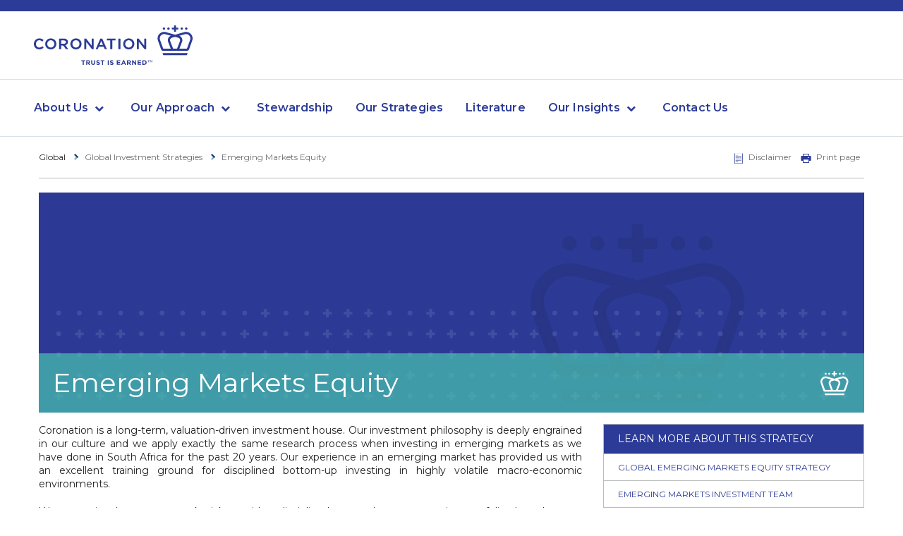

--- FILE ---
content_type: text/html; charset=utf-8
request_url: https://www.coronation.com/en/institutional/global-investment-strategies/emerging-markets-equity/
body_size: 19445
content:

<!DOCTYPE html>
<!--[if IE 8 ]> <html lang="en" class="no-js ie8 lte-ie9 lte-ie8"> <![endif]-->
<!--[if IE 9 ]> <html lang="en" class="no-js ie9 lte-ie9"> <![endif]-->
<!--[if (gt IE 9)|!(IE)]><!-->
<html lang="en">
<!--<![endif]-->
<head>
    <meta charset="utf-8">


    <link href="/Content/bootstrap?v=weK357lqEGCRO8MLzAO8SNsEvDgfeojdFw6z2Xdk-IE1" rel="stylesheet"/>


    <link rel="stylesheet" href="/assets_vite/static/css-extended.css?version=6.34" />

    <script src="/bundles/moment?v=nQM9ovrjIN-8o-vjnYY0wuR-I0gyhTDLi2OtuOtoI_o1"></script>


    <meta name="viewport" content="width=device-width, initial-scale=1.0">
        <meta name="robots" content="index">
    <meta name="googlebot" content="index">
    <meta name="slurp" content="index">
    <meta name="msnbot" content="index">
    <meta name="teoma" content="index">

    <title>Emerging Markets Equity | Emerging Market Funds | Coronation Global</title>

<meta name="facebook-domain-verification" content="xeq7qhazx1sovvnpcrsdk41i4qwtse" />
<meta name="description" content="Emerging market equity strategies for Global investors aim to find the best underlying stocks in developing economies, of which we have sound experience.">
<meta name="keywords">

    <meta name="twitter:card" content="summary" />
    <meta name="og:title" property="og:title" content="Invest in Emerging Markets | Emerging Market Funds | Coronation.com" />
    <meta name="twitter:title" content="Invest in Emerging Markets | Emerging Market Funds | Coronation.com" />

    <meta name="og:description" property="og:description" content="Coronation Invests in Emerging Markets with a focus on in-depth research which is both robust and enduring but flexible." />
    <meta name="twitter:description" content="Coronation Invests in Emerging Markets with a focus on in-depth research which is both robust and enduring but flexible." />

<meta name="og:type" property="og:type" content="website" />
<meta name="og:url" property="og:url" content="https://www.coronation.com/en/institutional/global-investment-strategies/emerging-markets-equity/" />

    <meta name="og:image" property="og:image" content="https://www.coronation.com/globalassets/coronation-crown.jpg" />
    <meta name="og:image:url" property="og:image:url" content="https://www.coronation.com/globalassets/coronation-crown.jpg" />
    <meta name="twitter:image" content="https://www.coronation.com/globalassets/coronation-crown.jpg" />
    <meta name="og:image:secure_url" property="og:image:secure_url" content="https://www.coronation.com/globalassets/coronation-crown.jpg" />

    <meta name="og:image:type" property="og:image:type" content="image/jpeg" />

    <meta name="og:image:width" property="og:image:width" content="1200" />

    <meta name="og:image:height" property="og:image:height" content="1200" />




<link href="https://www.coronation.com/en/institutional/global-investment-strategies/emerging-markets-equity/" rel="canonical" />

            <link rel="alternate" hreflang="en" href="https://www.coronation.com/en/institutional/global-investment-strategies/emerging-markets-equity/">
            <link rel="alternate" hreflang="en-us" href="https://www.coronation.com/en-us/institutional/global-investment-strategies/emerging-markets-equity/">

    

    <link rel="stylesheet" media="screen" href="/assets/css/default.css?version=6.34">

        <link rel="stylesheet" media="foo" href="https://fonts.googleapis.com/css?family=Montserrat:400,600" onload="this.media = 'screen'">

        <link rel="stylesheet" media="screen" href="/assets/css/iconfont.css?version=6.34">

    <link rel="stylesheet" media="print" href="/assets/css/print.css?version=6.34">
    <noscript>
            <link href="https://fonts.googleapis.com/css?family=Montserrat:400,600" rel="stylesheet">

            <link rel="stylesheet" media="screen" href="/assets/css/iconfont.css?version=6.34">
    </noscript>
    <!--[if (lte IE 8)&!(IEMobile)]>

    <script src="/assets/scripts/html5shiv.min.js"></script>
    <script src="/assets/scripts/respond.min.js"></script>

    <![endif]-->
<link rel="manifest" href="/assets/favicons/manifest.json">
<link rel="apple-touch-icon" sizes="57x57" href="/assets/favicons/apple-touch-icon-57x57.png">
<link rel="apple-touch-icon" sizes="60x60" href="/assets/favicons/apple-touch-icon-60x60.png">
<link rel="apple-touch-icon" sizes="72x72" href="/assets/favicons/apple-touch-icon-72x72.png">
<link rel="apple-touch-icon" sizes="76x76" href="/assets/favicons/apple-touch-icon-76x76.png">
<link rel="apple-touch-icon" sizes="114x114" href="/assets/favicons/apple-touch-icon-114x114.png">
<link rel="apple-touch-icon" sizes="120x120" href="/assets/favicons/apple-touch-icon-120x120.png">
<link rel="apple-touch-icon" sizes="144x144" href="/assets/favicons/apple-touch-icon-144x144.png">
<link rel="apple-touch-icon" sizes="152x152" href="/assets/favicons/apple-touch-icon-152x152.png">
<link rel="apple-touch-icon" sizes="180x180" href="/assets/favicons/apple-touch-icon-180x180.png">
<meta name="apple-mobile-web-app-capable" content="yes">
<meta name="apple-mobile-web-app-status-bar-style" content="black-translucent">
<meta name="apple-mobile-web-app-title" content="Coronation">

<link rel="icon" type="image/png" sizes="32x32" href="/assets/favicons/favicon-32x32.png">
<link rel="icon" type="image/png" sizes="16x16" href="/assets/favicons/favicon-16x16.png">
<link rel="shortcut icon" href="/assets/favicons/favicon.ico">

    <meta name="msapplication-TileColor" content="#fff">
    <meta name="msapplication-TileImage" content="/assets/favicons/mstile-144x144.png">
    <meta name="msapplication-config" content="/assets/favicons/browserconfig.xml">
</head>
<body culture-code="en-US" culture-code-ui="en">
                <script type="text/javascript">
                    var currentPageSectionId = 208;
                    var termsAndConditionsModalEnabled = "false";
                </script>
<div><div>
<script type="text/javascript">
    var termsAndConditionsLastChanged = new Date("7/20/2023 9:31:14 PM");
    termsAndConditionsModalEnabled = "false";
</script>

<div data-widget="Cookies">
    <div class="modal" id="cookies-popup" tabindex="-1" role="dialog" data-dismiss-outside="false">
        <div class="modal__dialog" data-inner>
            <div class="modal__content">
                <div class="modal__header">
                    <h4 class="modal__title">TERMS AND CONDITIONS</h4>
                </div>
                <div class="modal__body">
                    <div class="rte">
                        <p style="text-align: justify;">
                            <p>Please take note that the site you are about to access (&ldquo;Site&rdquo;) is intended only for international institutional investors. The Site is not intended or permitted to be accessed or used by any retail (individual) investor, nor by any institutional investor resident or situated in South Africa or in the United States of America (including each of its states, territories and possessions).</p>
<p>The information contained in or on the Site does not constitute an offer or an invitation to subscribe for or make use of any service or investment by a person, whether natural or legal, which is resident or situated in any jurisdiction where such offer or invitation would be unlawful, or in any jurisdiction in which Coronation Fund Managers Limited, including all of its subsidiaries, is not qualified to make such offer or invitation, or to persons to whom it would be unlawful to make such offer or invitation.</p>
<p>By clicking continue, you agree to the above terms and conditions and, in particular, you confirm that:</p>
<ol>
<li>you are neither a retail investor nor any other type of investor that is classified as &ldquo;retail&rdquo; (or similar) under the applicable laws and regulations of the country of your residence and of the country in which you are viewing this Site; and</li>
<li>by accessing this Site you will not contravene, or cause Coronation Fund Managers Limited or any of its subsidiaries to contravene, any law that seeks to regulate financial promotions both in the country of your residence and in the country in which you are viewing this Site.</li>
<li>you have read and understood the &ldquo;All Recipients&rdquo; disclaimer and any country specific disclaimer which applies to you, which can be accessed by <a href="/en/legal/general-terms-and-conditions/">clicking here</a></li>
</ol>
                        </p>
                    </div>
                    <a class="btn btn--secondary" href="#" id="decline-cookies" data-dismiss data-url="https://www.coronation.com/?reselect=true">DECLINE</a>
                    <a class="btn btn--primary" href="#" id="accept-cookies" data-dismiss>ACCEPT</a>
                </div>
            </div>
        </div>
    </div>
</div></div></div>
    <div id="wrapper" class="page-wrapper">
                <header class="header">


        <div class="header-secondary is-hidden">
            <div class="container">
                <div class="site-selector">
                    <a href="/en/welcome-page/" class="site-selector__button">
                        <img src="/assets/images/GlobalexclUSAFlag.svg" aria-hidden="true" alt="GlobalexclUSA Flag" class="site-selector__button_flag">
                        Global (excl USA) - Institutional
                    </a>
                </div>

            </div>
        </div>




    <div class="header-primary" data-widget="Navigation" data-hover-delay="200">
        <div class="header-primary__mobile">
            <a href="#" class="header-primary__mobile__toggle" data-navigation-toggle><span></span><span class="a11y">Open menu</span></a>
            <a class="header-primary__mobile__logo" href="/en/institutional/">
                <img src="/assets/images/crown-blue.svg" alt="Coronation logo">
            </a>
            

            


        </div>

        <div class="header-primary__menu">
            <div class="header-primary__wrapper">
                <div class="header-primary__container header-primary__branding">
                    <a class="header-primary__logo" href="/en/institutional/">
                        <picture>
                            <img src="/assets/images/logo-new.svg" alt="Coronation - Trust is Earned">
                        </picture>
                        <img class="header-primary__logo-print" width="150" height="auto" src="/assets/images/logo-print.svg" alt="">
                    </a>
                </div>
            </div>
            <div class="header-primary__wrapper">
                <div class="header-primary__container">
                    <div class="header-primary__navigation">
                        <nav class="navigation">
                            <ul>
                                            <li class="navigation__parent ">
                                                <a href="#" data-dropdown-toggle>About Us</a>
                                                <ul class="navigation__sub-menu" data-dropdown-menu>
                                                                <li>
                                                                    <a href="/en/institutional/about-us/">Who we are</a>
                                                                </li>
                                                                <li>
                                                                    <a href="/en/institutional/our-culture/">Our culture</a>
                                                                </li>
                                                                <li>
                                                                    <a href="/en/institutional/the-greatest-investment-of-all/" target="_blank" rel="noopener noreferrer">Our purpose</a>
                                                                </li>
                                                                <li>
                                                                    <a href="/en/institutional/our-women-in-focus/">Diversity and inclusion</a>
                                                                </li>
                                                                <li>
                                                                    <a href="/en/institutional/corporate-social-investment/">Giving back</a>
                                                                </li>
                                                </ul>
                                            </li>
                                            <li class="navigation__parent ">
                                                <a href="#" data-dropdown-toggle>Our Approach</a>
                                                <ul class="navigation__sub-menu" data-dropdown-menu>
                                                                <li><a href="/en/institutional/our-approach/how-we-invest/">How we invest</a></li>
                                                                <li>
                                                                    <a href="/en/institutional/about-us/our-investment-professionals/">Our team</a>
                                                                </li>
                                                </ul>
                                            </li>
                                            <li class=""><a href="/en/institutional/stewardship/">Stewardship</a></li>
                                            <li class=""><a href="/en/institutional/investment-strategies/">Our Strategies</a></li>
                                            <li class=""><a href="/en/institutional/literature/">Literature</a></li>
                                            <li class="navigation__parent ">
                                                <a href="#" data-dropdown-toggle>Our Insights</a>
                                                <ul class="navigation__sub-menu" data-dropdown-menu>
                                                                <li><a href="/en/institutional/latest-insights/">Latest insights</a></li>
                                                                <li><a href="/en/institutional/our-insights/podcast/">Podcasts</a></li>
                                                </ul>
                                            </li>
                                            <li class=""><a href="/en/institutional/contact-us/">Contact Us</a></li>

                                <li class="navigation__country-selector hidden-md-up">
                                    <a href="/en/welcome-page/">
                                                <img src="/assets/images/GlobalexclUSAFlag.svg" alt="Global (excl USA) Flag" aria-hidden="true">

                                        Global (excl USA) - Institutional
                                    </a>
                                </li>
                            </ul>
                        </nav>

                    </div>
                </div>
            </div>
        </div>
    </div>

                </header>



<div class="content-header">
    <div class="container">
        <div class="content-header__inner">



<div class="breadcrumb" aria-label="breadcrumb">
    <ul>
                <li class="breadcrumb__item">
<a href="/en/institutional/">Global</a>        </li>
        <li class="breadcrumb__item">
Global Investment Strategies        </li>
        <li class="breadcrumb__item">
Emerging Markets Equity        </li>

    </ul>
</div>


            <ul class="page-actions">
                        <li><a href="#disclaimer" data-widget="ToggleTarget"><i class="fa fa-file-text-o"></i>Disclaimer</a></li>

                <li><a href="#" onclick="window.print();return false;"><i class="fa fa-print"></i>Print page</a></li>
            </ul>
        </div>

    </div>
</div>

<main class="page-content">
    <div class="container">

<div class='hero-banner'><div>    

<img src="/globalassets/content-page-banner.jpg" alt="Hero">
        <h1 class="h1">Emerging Markets Equity</h1>
</div></div class='hero-banner'>            <br>
                <div class="cs">
            <div class="cols-md-8">
                <div><div><div class="rte">
<p style="text-align: justify;">Coronation is a long-term, valuation-driven investment house. Our investment philosophy is deeply engrained in our culture and we apply exactly the same research process when investing in emerging markets as we have done in South Africa for the past 20 years. Our experience in an emerging market has provided us with an excellent training ground for disciplined bottom-up investing in highly volatile macro-economic environments.</p>
<p style="text-align: justify;">We are active, bottom-up stock pickers with a disciplined approach to constructing portfolios based on our assessment of company fair values. We do all our own proprietary research and modelling.</p>
<p style="text-align: justify;">We believe emerging markets offer a valuable long-term investment opportunity as these economies and companies gain global prominence. An increasing number of emerging market companies are well-run with greater transparency, and now offer access to areas of global economic growth.</p>
<p style="text-align: justify;">Valuation is the single most important factor we consider when selecting shares for investment. In order to arrive at our coverage list (the shares we research in detail), we narrow the potential investable universe down to companies which we feel warrant more investigation. These are companies which we believe are average or above-average businesses relative to the market. Our investable universe also includes global developed market companies which generate at least 40% of their revenue or free cash flow from emerging markets.</p>
<p style="text-align: justify;">The portfolios are managed on a clean-slate basis. As such, we do not use indices as a starting point for building a strategy, preferring to rely on valuation discipline and diversification. Our emphasis is on stock selection rather than top-down geographic allocation or macro themes. We are comfortable taking decisive positions away from the benchmark, as these positions are underpinned by convictions derived from our proprietary analysis. Our Global Emerging Markets strategies typically hold 50 to 70 stocks of our best investment views and will be fairly concentrated in nature.</p>
<p style="text-align: justify;">The global emerging market investment team forms part of the Coronation investment team, which also comprises the South African, emerging markets and frontier markets investment teams. The entire investment team, situated in Coronation’s Cape Town office, operates as an integrated unit, with significant sharing and cross-pollination of investment ideas to create a single research platform. The global emerging market investment team leverages off the experience and work done by the other investment professionals in the company.</p>
</div></div><div><div class="rte">
    <div class="video-highlight" data-widget="VideoHighlight">
                <div class="video-highlight__heading">
                    <p>Video Channel</p>
                </div>
                    <div class="video-highlight__inner">

                        <div class="video-highlight__details">
                            <div class="rte">
                                <h4>Global Emerging Markets</h4>
                                <p><p><span>By replicating a philosophy and process perfected over more than two decades, we have built a solid track record of alpha generation in emerging markets globally.</span></p></p>
                                <a href="#global-emerging-markets1" class="btn btn--secondary" data-widget="ToggleTarget"><i class="fa fa-play-circle-o"></i> Watch Video</a>
                            </div>
                        </div>
                    </div>
                    <div class="modal modal--dark" id="global-emerging-markets1" tabindex="-1" role="dialog" data-widget="Modal" style="display: none; opacity: 1;">
                        <div class="modal__dialog" data-inner="">
                            <div class="modal__content">
                                <div class="modal__header modal__header--no-border">
                                            <h4 class="modal__title">Global Emerging Markets</h4>

                                    <a class="modal__close" href="#" data-dismiss=""></a>
                                </div>
                                <div class="modal__body">
                                    <video src="/globalassets/repository/videos/general-videos/global-emerging-markets-coronation-2021.mp4" controls="" poster="/globalassets/repository/videos/posters/videochannel_globalemergingmarkets_lg.jpg"></video>
                                            <div class="rte">
                                                <p>In a series of brief video clips we share with you the unique aspects that combine to make Coronation one of South Africa's foremost investment managers.&nbsp;<a href="/en/institutional/about-us/video-channel/">View more in our Video Channel</a></p>
                                            </div>

                                </div>
                            </div>
                        </div>
                    </div>

    </div>
</div></div></div>

                        <div class="modal" id="disclaimer" tabindex="-1" role="dialog" data-widget="Modal">
                            <div class="modal__dialog" data-inner>
                                <div class="modal__content">
                                    <div class="modal__header">
                                        <a class="modal__close" href="#" data-dismiss></a>
                                        <h4 class="modal__title">FOR ALL RECIPIENTS</h4>
                                    </div>
                                    <div class="modal__body">
                                        <div class="rte">
                                            <p style="text-align: justify;">
                                                <p><i>The material being provided (the “Material”) including all information relating to the Coronation range of funds (the “Funds”) is confidential and is intended solely for the use of the person or persons to whom it is given or sent and may not be reproduced, copied or given, in whole or in part, to any other person.</i></p>
<p><i>Coronation Asset Management (Pty) Limited, Coronation Investment Management International (Pty) Limited, Coronation Alternative Investment Managers (Pty) Limited (regulated by the Financial Sector Conduct Authority of South Africa) or one of its affiliated entities (together “Coronation”) is the investment manager to the Funds. The Material is for information only and does not constitute or form part of any offer to issue or sell, or any solicitation of any offer to subscribe for or purchase an investment in the Funds, nor shall it or the fact of its distribution form the basis of, or be relied upon in connection with, any contract for investment in the Funds. Any such offer shall only be made pursuant to the offering material regarding the Funds.&nbsp; The Funds are subject to management, administration and performance fees. Past performance is not necessarily a guide to future performance. Investors may not receive back the full amount invested and may suffer capital loss. Investments in the Funds may not be readily realisable. Opinions expressed in this document may be changed without notice at any time after publication. Nothing in this document shall constitute advice on the merits of buying and selling an investment. All income, capital gains and other tax liabilities that may arise as a result of participating in this investment structure, remain that of the investor.</i></p>
<p><b>Notice to Investors in Austria:</b> Interests in the Funds may only be offered in the Republic of Austria in compliance with the provisions of the Austrian Capital Market Act, the Austrian Investment Funds Act and other laws applicable in the Republic of Austria governing the offer, issue and sale of the interests in the Republic of Austria.&nbsp; Interests in the Funds are being offered exclusively to a limited number of investors in Austria and are therefore not subject to the public offering requirements of the Austrian Capital Market Act or the Austrian Investment Fund Act. Interests in the Funds are not registered or otherwise authorized for public offer either under the Austrian Capital Market Act, the Austrian Investment Fund Act or any other securities regulation in Austria. The recipients of this Material and other selling material in respect to interests in the Funds have been individually selected and are targeted exclusively on the basis of a private placement. This offer may not be made to any persons other than the recipients to whom this Material is personally addressed.&nbsp; Any investor intending to offer and resell interests in the Fund in Austria is solely responsible that any offer and resale takes place in compliance with the applicable provisions of the Austrian Capital Market Act, the Austrian Investment Fund Act or any other applicable securities regulation.</p>
<p><b>Notice to Investors in Canada:</b> The marketing and sale of interests in a hedge fund or other open end private investment fund to residents of Canada are subject to regulation under the securities laws of the respective Canadian provinces and territories in which the investors reside.&nbsp; Residents of Canada are asked to please review the relevant prospectus and any supplements that that will accompany an offer of interests in a Fund.&nbsp;</p>
<p><b>Notice to Investors in China:</b> Interests in the Funds may not be marketed, offered or sold directly or indirectly to the public in China and neither this Material, which has not been submitted to the Chinese Securities and Regulatory Commission, nor any offering material or information contained in the offering material, may be supplied to the public in China or used in connection with any offer for the subscription or sale of interests in the Funds to the public in China. Interests in the Funds may only be marketed, offered or sold to Chinese institutions which are authorized to engage in foreign exchange business and offshore investment from outside China.&nbsp; Chinese investors may be subject to foreign exchange control approval and filing requirements under the relevant Chinese foreign exchange regulations, as well as offshore investment approval requirements.</p>
<p><b>Notice to Investors in Denmark:</b> In order to invest in the Funds, the investor must invest at least € 50,000.&nbsp; Interests in the Funds are being offered to a very limited number of selected Danish investors and therefore no action has or will be taken that would allow an offering of such interests to the public in Denmark. Further, neither this Material nor any offering material has been registered with the Danish Financial Supervisory Authority or the Danish Business Authority under the relevant Danish acts and regulations on the offering in Denmark of interests in the Fund. Accordingly, this Material may not be made available nor may interests in the Funds otherwise be marketed and offered for sale in Denmark other than in circumstances which are deemed not to be marketing or an offer to the public in Denmark.</p>
<p><b>Notice to Investors in Finland:</b> Interests in the Funds will be offered in Finland exclusively to investors qualifying as “professional investors” as defined under the Finnish Act on Mutual Funds (sijoitusrahastolaki, 29.1.1999, as amended, the “MFA”).&nbsp; Accordingly, prospective investors should acknowledge that this Material is not a fund prospectus as meant in the MFA and the marketing of interests in the Funds is not subject to marketing permission from the Finnish Financial Conduct Authority (Rahoitustarkastus; “FIN-FCA”).&nbsp; Furthermore, even if interests in the Funds were to be construed as “securities” as defined in the Finnish Securities Markets Act (arvopaperimarkkinalaki, 26.5.1989/495, as amended, the “SMA”), based on the exemptions set forth in Decree 452/2005 issued by the Ministry of Finance, the offering of interests in the Funds would be exempted from the prospectus requirements of the SMA.&nbsp; Accordingly, prospective investors must acknowledge that this Material is not a prospectus within the meaning set forth in the SMA.&nbsp; Prospective investors should also note that neither the sponsor of the Funds nor any of its affiliates is an investment firm (sijoituspalveluyritys) as meant in the Finnish Investment Firms Act (laki sijoituspalveluyrityksistä, 922/2007, as amended and restated) and they are not subject to the supervision of the FIN-FCA.&nbsp; The FIN-FCA has not authorized any offering for the subscription of interests in the Fund; accordingly, interests in the Funds may not be offered or sold in Finland or to residents thereof except as permitted by Finnish law.&nbsp; This Material has been prepared for private information purposes only and it may not be used for, and shall not be deemed, a public offering of interests in the Funds.&nbsp; This Material is strictly for private use by its holder and may not be passed on to third parties or otherwise distributed publicly.</p>
<p><b>Notice to Investors in France:</b> This Material (including any amendment, supplement or replacement thereto) is not being distributed in the context of a public offering in France within the meaning of Article L. 411-1 of the French Monetary and Financial Code (Code monétaire et financier).&nbsp; This Material has not been and will not be submitted to the French Autorité des marchés financiers (“AMF”) for approval in France and accordingly may not and will not be distributed to the public in France.</p>
<p>Pursuant to Article 211-3 of the AMF General Regulation, French residents are hereby informed that:</p>
<ol>
<li>the transaction does not require a prospectus to be submitted for approval to the AMF;</li>
<li>persons or entities referred to in Point 2°, Section II of Article L.411-2 of the Monetary and Financial Code may take part in the transaction solely for their own account, as provided in Articles D. 411-1, D. 411-2, D. 734-1, D. 744-1, D. 754-1 and D. 764-1 of the Monetary and Financial Code; and</li>
<li>the financial instruments thus acquired cannot be distributed directly or indirectly to the public otherwise than in accordance with Articles L. 411-1, L. 411-2, L. 412-1 and L. 621-8 to L. 621-8-3 of the Monetary and Financial Code.</li>
</ol>
<p>This Material is not to be further distributed or reproduced (in whole or in part) in France by the recipients of this Material.&nbsp; This Material has been distributed on the understanding that such recipients will only participate in the issue or sale of interests in the Fund for their own account and undertake not to transfer, directly or indirectly, interests in the Fund to the public in France, other than in compliance with all applicable laws and regulations and in particular with Articles L. 411-1 and L. 411-2 of the French Monetary and Financial Code.</p>
<p><b>Notice to Investors in Germany:</b> This Material has not been and will not be submitted to, nor has it been approved by, the Bundesanstalt für Finanzdienstleistungsaufsicht (the German Federal Financial Supervisory Authority) and no offering material or prospectus has been or will be published in Germany. The interests in the Funds have not been registered for public offer or distribution in Germany. Therefore, interests in the Funds may be offered and sold or distributed in the territory of the Federal Republic of Germany only if the offer is made to credit and financial services institutions as defined by the German Banking Act (Kreditwesengesetz), insurance companies under private or public law, investment companies, investment stock corporations and pension funds, including any management company commissioned by any such entity. This Material and any other document relating to interests in the Funds, as well as information contained therein, may not be supplied to the public in Germany or used in connection with any offer for subscription or sale of interests in the Funds to the public in Germany. This Material and other offering materials relating to the offer of interests in the Funds are strictly confidential and may not be distributed to any person or entity other than the recipients hereof.</p>
<p><b>Notice to Investors in Hong Kong:</b> The Material has not been reviewed by any regulatory authority in Hong Kong.&nbsp; This Material does not constitute an offer or invitation to the public in Hong Kong to acquire interests in the Funds.&nbsp; Accordingly, unless permitted by the securities laws of Hong Kong, no person may issue or have in its possession for the purposes of issue, this Material or any advertisement, invitation or document relating to interests in the Funds, whether in Hong Kong or elsewhere, which is directed at, or the contents of which are likely to be accessed or read by, the public in Hong Kong other than in relation to interests in the Funds which are intended to be disposed of only to persons outside Hong Kong or only to “professional investors” (as such term is defined in the Securities and Futures Ordinance of Hong Kong (Cap. 571) (the “SFO”) and the subsidiary legislation made thereunder) or in circumstances which do not result in this Material being a “prospectus” as defined in the Companies Ordinances of Hong Kong (Cap. 32) (the “CO”) or which do not constitute an offer or an invitation to the public for the purposes of the SFO or the CO.&nbsp; The offer of interests in the Funds is personal to the person to whom this Material has been delivered by or on behalf of the Funds, and a subscription for interests in the Funds will only be accepted from such person.&nbsp; No person to whom a copy of this Material is issued may issue, circulate or distribute this Material in Hong Kong or make or give a copy of this Material to any other person.&nbsp; You are advised to exercise caution in relation to the offer.&nbsp; If you are in any doubt about any of the contents of this Material, you should obtain independent professional advice.</p>
<p><b>Notice to Investors in the Netherlands:</b> Interests in the Funds may not be offered, sold, transferred or delivered in the Netherlands, as part of their initial distribution or at any time thereafter, directly or indirectly, other than to Qualified Investors within the meaning of the lower legislation promulgated pursuant to the Dutch Financial Supervision Act (Wet op het financieel toezicht), as amended from time to time.</p>
<p><b>Notice to Investors in Norway:</b> The Material does not constitute an invitation or a public offer of securities in the Kingdom of Norway.&nbsp; It is intended only for the original recipient and is not for general circulation in the Kingdom of Norway.&nbsp; The offer therein is not subject to the prospectus requirements laid down in the Norwegian Securities Trading Act.&nbsp; The Material has not been nor will it be registered with or authorized by any governmental body in Norway.</p>
<p><b>Notice to Investors in Singapore:</b> The Material has not been and will not be registered as a prospectus with the Monetary Authority of Singapore.&nbsp; Accordingly, the Material and any other document or material in connection with the offer sale, or invitation for subscription or purchase of interests in the Funds may not be circulated or distributed, nor may interests in the Funds be offered or sold, or be made the subject of an invitation for subscription or purchase, whether directly or indirectly, to persons in Singapore other than an institutional investor pursuant to Section 304 of the Securities and Futures Act (“SFA”), pursuant to an offer that is made on terms that interests in the Funds are acquired at a consideration of not less than S$200,000 (or its equivalent in a foreign currency) for each transaction, whether such amount is to be paid for in cash or by exchange of securities or other assets, or pursuant to and in accordance with the conditions of any other applicable provisions of the SFA.</p>
<p><b>Notice to Investors in South Korea:</b> Neither the Funds nor any of its affiliates are making any representation with respect to the eligibility of any recipients of the Material to acquire interests in the Funds under the laws of South Korea, including, but without limitation, the Foreign Exchange Transaction Law and Regulations thereunder. Interests in the Funds are being offered and sold in South Korea only to persons prescribed by Article 301, Paragraph 2 of the Enforcement Decree of the Financial Investment Services and Capital Markets Act, and none of the interests in the Funds may be offered, sold or delivered, or offered or sold to any person for re-offering or resale, directly or indirectly, in South Korea or to any resident of South Korea except pursuant to applicable laws and regulations of South Korea.&nbsp; Furthermore, interests in the Funds may not be re-sold to South Korean residents unless the purchaser of the interests complies with all applicable regulatory requirements (including, but not limited to, governmental approval requirements under the Foreign Exchange Transaction Law and its subordinate decrees and regulations) in connection with purchase of the interests in the Funds.</p>
<p><b>Notice to Investors in Sweden: </b>The Material has not been nor will it be registered with or approved by Finansinspektionen (the Swedish Financial Supervisory Authority).&nbsp; Accordingly, the Material may not be made available, nor may interests in the Funds offered hereunder be marketed and offered for sale in Sweden, other than under circumstances which are deemed not to require a prospectus under the Swedish Financial Instruments Trading Act (1991:980) (Sw. lag (1991:980) om handel med finansiella instrument) nor to constitute fund operations in Sweden under the Swedish Investment Funds Act (2004:46) (Sw. lag (2004:46) om investeringsfonder).&nbsp; Accordingly, the offering of interests in the Funds will only be directed to persons in Sweden who subscribe to interests in the Funds for a total consideration of at least €50,000 per investor.</p>
<p><b>Notice to Investors in Switzerland:</b> Under the Collective Investment Schemes Act of June 23, 2006 (the “CISA”), the offering, sale and distribution of units in foreign collective investment schemes in or from Switzerland are subject to authorization by the Swiss Financial Market Supervisory Authority. The concept of “foreign collective investment schemes” covers inter alia foreign companies and similar schemes (including those created on the basis of a collective investment contract or a contract of another type with similar effects) created for the purpose of collective investment, whether such companies or schemes are closed end or open end. Units in a foreign investment scheme which has not been authorized by the Swiss Financial Market Supervisory Authority may only be promoted in or from Switzerland provided that no public solicitation, offering or advertising is carried out by persons operating in or from Switzerland. There are reasonable grounds to believe that the Funds would be characterized as a foreign collective investment scheme from a Swiss legal point of view. As interests in the Funds have not been and cannot be registered or authorized for distribution under the CISA, any offering of the interests, and any other form of solicitation of investors in relation to the Funds (including by way of circulation of offering materials or information, including the Material, must be made by way of private placement, e.g. by limiting the offering to investors considered as qualified investors as defined in the CISA and in Circular 08/8 Public Offering of the Swiss Financial Market Supervisory Authority dated 20 November 2008. Failure to comply with the above-mentioned requirements may constitute a breach of the CISA.</p>
<p><b>Notice to Investors in the United Arab Emirates (including Abu Dhabi):</b> Neither the Material nor the interests in the Funds have been approved, disapproved or passed on in any way by the Central Bank of the United Arab Emirates or any other governmental authority in the United Arab Emirates, nor has the Fund received authorization or licensing from the Central Bank of the United Arab Emirates or any other governmental authority in the United Arab Emirates to market or sell interests in the Fund within the United Arab Emirates.&nbsp; The Material does not constitute and may not be used for the purpose of an offer or invitation.&nbsp; No services relating to interests in the Fund including the receipt of applications and/or the allotment or redemption of such interests may be rendered within the United Arab Emirates by the Funds.&nbsp; No offer or invitation to subscribe for interests or sale of interests in the Funds is valid or permitted in, or to any persons in, or from, the Dubai International Finance Centre.</p>
<p><b>Notice to Investors in the United Kingdom:</b> The Material has been prepared by Coronation Asset Management (Proprietary) Limited and/or Coronation Investment Management International (Proprietary) Limited and/or Coronation Alternative Investment Managers (Pty) Limited, authorised Financial Services Providers in South Africa and approved by Coronation International Limited (“CIL”) for the purposes of section 21 of the Financial Services and Markets Act 2000. CIL is authorised and regulated by the Financial Services Authority (“the FCA”). To the extent that the Material document is issued in the United Kingdom, it is being issued to persons who are professional clients or who are exempt investors in accordance with the FSMA 2000 (Promotion of Collective Investment Schemes Exemptions Order 2005). Many of the protections provided by the UK regulatory structure may not apply to investments in any of the Coronation funds, including access to the Financial Services Compensation Scheme and the Financial Ombudsman Service. The Material does not purport to be all inclusive or to contain all the information which prospective investors may require. The approval by CIL is limited to the information contained in the Material. The Material is not an advertisement and it is not intended for public use or distribution. The Material does not constitute advice on the merits of buying or selling an investment nor does it form part of any offer to issue or sell, not any solicitation of any offer to subscribe for or purchase, shares in any fund managed by Coronation, nor shall it or the fact of its distribution form the basis of, or be relied upon in connection with, any contract for shares in any fund. It is recommended that an investor first obtain the appropriate legal, tax, investment or other professional advice and formulate an appropriate investment strategy that would suit their individual risk profile prior to acting upon such information. Past performance is not necessarily a guide to future performance.</p>
<p>Notice to Investors in the United States: Neither the United States Securities and Exchange Commission nor any state securities commission has approved or disapproved of these securities or determined if the Material is truthful or complete. &nbsp;Any representation to the contrary is a criminal offense.</p>
<p>The interests in the Funds offered hereby have not been and will not be registered under the United States Securities Act of 1933, as amended (the “Securities Act”), or the securities laws of any US state. The interests in the Funds will be offered and sold pursuant to the exemption provided by Section 4(2) of the Securities Act and Regulation D thereunder and similar exemptions under the securities laws of the US states. The Funds will not be registered as an investment company under the United States Investment Company Act of 1940, as amended (the “Investment Company Act”).&nbsp; Consequently, investors in the Funds will not be afforded the protections of the Investment Company Act.</p>
<p>The interests in the Funds offered hereby are subject to restrictions on transferability and resale and may not be transferred or resold except as permitted under the Securities Act and any applicable state securities laws. Additionally, the interests in the Funds may not be sold, transferred, assigned or hypothecated, in whole or in part, except as provided in the organizational documents of the Funds. There will be no public market for the interests in the Funds, and there is no obligation on the part of any person to register the interests in the Funds under the Securities Act or any state securities laws. Accordingly, United States investors should be aware that they will be required to bear the financial risks of their investment in the units for an indefinite period of time.</p>
                                            </p>
                                        </div> <a class="btn btn--secondary" href="#" data-dismiss>CLOSE</a>
                                    </div>
                                </div>
                            </div>
                        </div>

            </div>

            <aside class='cols-md-4 sidebar'><div class="sidebar__inner">
<h3 class="sidebar__title">LEARN MORE ABOUT THIS STRATEGY</h3>
<nav>
    <ul>
                        <li>
                            <a href="/en/institutional/strategies/global-emerging-markets-equity-strategy/" class="sidebar__link ">Global Emerging Markets Equity Strategy</a>
                        </li>
                        <li>
                            <a href="/en/institutional/global-investment-strategies/emerging-markets-equity/emerging-markets-investment-team/" class="sidebar__link ">Emerging Markets Investment Team</a>
                        </li>

    </ul>
</nav></div></aside class='cols-md-4 sidebar'>
            <div class="cs spacing-top">
                <div class="cols-md-4">
                    <h2 class="block-heading"></h2>
                    
                </div>
                <div class="cols-md-4">
                    <h2 class="block-heading"></h2>
                    
                </div>
                <div class="cols-md-4">
                    <h2 class="block-heading"></h2>
                    
                </div>
            </div>
        </div>
    </div>
</main>
    <footer class="footer">
        <nav class="footer__links">
            <div class="container">
                <ul>
                                <li class=><a href="/en/institutional/about-us/">About Us</a></li>
                                <li class=><a href="/en/institutional/shareholder-information/">Stakeholder Relations</a></li>
                                <li class=><a href="/en/institutional/contact-us/">Contact Us</a></li>

                </ul>
            </div>
        </nav>
        <div class="footer__legal">
            <div class="container">
                <div class="footer__legal-content">

                    <div class="footer__legal__left">
                        <a href="/en/institutional/legal/legal-terms-and-conditions/" >Legal Terms and Conditions</a>
                        <span>
                        </span>
                    </div>
                    <div class="footer__legal__right">
                        <span>&copy; 2026 Coronation Fund Managers</span>
                        <i class="fa fa-crown"></i>
                    </div>
                </div>
            </div>
        </div>
    </footer>

    </div>




    <script src="/bundles/jquery?v=2u0aRenDpYxArEyILB59ETSCA2cfQkSMlxb6jbMBqf81"></script>

    <script src="/assets/scripts/app.js?version=6.34"></script>
    
    
    <script type="text/javascript">
        var gtmContainerID = "GTM-P2NRM3X";
    </script>
    <script src="/assets/scripts/cookie.js?version=6.34"></script>
    <link href="/assets/css/EpiserverBuildAdditionalStyles.css" rel="stylesheet" />
    

    
        <script type="text/javascript">
            document.cookie = "CoroDefaultLanding=208; max-age=15768000; expires=7/7/2026 1:09:51 AM; path=/; secure;";
        </script>

    <script>
        $(function () {
            setInterval(function () {
                $("div[style*='z-index: 30000']").hide();
            },
                3000);

        });
    </script>

    <script type="text/javascript" src="https://dl.episerver.net/13.6.1/epi-util/find.js"></script>
<script type="text/javascript">
if(typeof FindApi === 'function'){var api = new FindApi();api.setApplicationUrl('/');api.setServiceApiBaseUrl('/find_v2/');api.processEventFromCurrentUri();api.bindWindowEvents();api.bindAClickEvent();api.sendBufferedEvents();}
</script>

</body>
</html>

--- FILE ---
content_type: text/css
request_url: https://www.coronation.com/assets_vite/static/css-extended.css?version=6.34
body_size: 6147
content:
legend{display:block;margin-bottom:13px;font-size:12px;font-size:.75rem}legend .icon{position:relative;vertical-align:middle;top:-3px;margin-right:3px}.panelForm{background-color:#f3f2ef;border:1px solid #f3f2ef;padding:20px;font-size:12px}.panelHeaderIcon{vertical-align:middle;top:-3px;margin-right:3px;position:relative}.topInputLink{font-size:12px;padding-bottom:5px}.bottomInputLink{font-size:12px;padding-bottom:5px;padding-top:2px}.passwordValidationError{float:left}.formErrorMessage{color:#d02423;margin-top:3px;font-size:14px}.formErrorInput{margin-bottom:10px}.formCheckboxError{padding-left:4px;display:inline-block}.errorMessage{color:#d02423;border-left:1px solid;border-width:4px;font-weight:700}.errorMessage>p{padding:10px;margin-top:0}.btnLink{border-bottom:none;text-decoration:none;color:#2c3b97;margin-bottom:-1px}.underlinedLink{border-bottom:none;font-weight:700;color:#2c3b97}.cosIcon{display:inline-block;width:22px;height:22px;border-radius:50%;background-color:#2c3b97;font-size:14px;line-height:1;text-align:center;position:relative;transition:.3s;text-decoration:none}.nonCompliantIcon{background-color:#54585a}div .cosIcon{position:relative;vertical-align:middle;top:-3px;margin-right:3px}.cosIcon .fa{color:#e8e6df;position:absolute;top:50%;left:0;right:0;margin-top:-7px}.lightPlaceHolder ::-webkit-input-placeholder{color:#0000008a}.lightPlaceHolder :-ms-input-placeholder{color:#0000008a}.registerIdNumber{font-size:.775rem!important}@media screen and (max-width: 425px){.registerIdNumber{font-size:.675rem!important}}@media screen and (max-width: 280px){.registerIdNumber{font-size:.575rem!important}}.inputAutofillFix:-webkit-autofill+.labelAutofillFix{transform:scale(1)}.cos-btn--arrow-back{border-bottom:none;text-decoration:none;color:#2c3b97;font-weight:700}.cos-btn--arrow-back:before{padding-right:.5em;vertical-align:.1em}.otpPanel{background-color:#e8e6df;border:1px solid #e8e6df}.otpCircle{height:150px;width:150px;display:table-cell;text-align:center;vertical-align:middle;border-radius:50%;color:#fff;background:#2c3b97;font-size:12px}.otpTime{font-size:22px;font-weight:600}.hyperlinkButton{background:none;border:none;padding:0!important;font:inherit;cursor:pointer;color:#2c3b97;text-decoration:none;border-bottom:1px solid;margin-bottom:-1px;font-size:14px}.hyperlinkButton:hover{border-bottom:0;margin-bottom:0!important}.disabledLinkBtn{color:currentColor;cursor:not-allowed;opacity:.5;text-decoration:none}.btn[disabled].btn-secure{border-color:#e8e6df;background-color:#e8e6df;color:#fff;cursor:not-allowed}.form-control:invalid,.form-control .input-validation-error{box-shadow:none}.form-control.input-validation-error,select.input-validation-error+.custom-select__value{border-color:#cd0000}.fa-eye,.fa-eye-slash{color:#2c3b97}.footer{margin-top:0}.pageContentSecure{background-color:#e8e6df}.panelFormSecure{background-color:#fff!important}@media (max-width: 768px){.custom-card-column{padding-top:20px;padding-bottom:5px;display:block}}.cos header,.cos .header{width:100%}.cos .nav-site-menu{text-align:left;float:left;margin-left:30px;transition:height .5s ease-in-out}.cos .nav-site-menu .nav-menuItem{margin:0 10px;position:inherit}.cos .nav-site-menu>nav>ul>.nav-menuItem>a>.nav-menuItem-text,.cos .nav-profile-menu>nav>ul>.nav-menuItem>a>.nav-menuItem-text{line-height:90px;display:inline-block}.cos .nav-site-menu>nav>ul>.nav-menuItem:hover,.cos .nav-site-menu>nav>ul>.nav-menuItem:focus,.cos .nav-profile-menu>nav>ul>.nav-menuItem:hover,.cos .nav-profile-menu>nav>ul>.nav-menuItem:focus{background-color:#5662ac}.cos .nav-site-menu>nav>ul>.nav-menuItem>a:hover,.cos .nav-site-menu>nav>ul>.nav-menuItem>a:focus,.cos .nav-profile-menu>nav>ul>.nav-menuItem>a:hover,.cos .nav-profile-menu>nav>ul>.nav-menuItem>a:focus{background-color:transparent}.cos .nav-site-menu>nav>ul>.nav-menuItem>a .nav-menuItem-text:hover,.cos .nav-site-menu>nav>ul>.nav-menuItem>a .nav-menuItem-text:focus,.cos .nav-profile-menu>nav>ul>.nav-menuItem>a .nav-menuItem-text:hover,.cos .nav-profile-menu>nav>ul>.nav-menuItem>a .nav-menuItem-text:focus{text-decoration:none}.cos .nav-site-menu .nav-menuItem-subMenu{display:block;opacity:1;position:absolute;width:100%;left:0;background-color:#fff;color:#2c3b97;border-bottom:3px solid #2c3b97;overflow:hidden;transition-property:height;transition-duration:.1s;transition-timing-function:cubic-bezier(.1,0,0,0)}.cos .nav-site-menu .nav-menuItem-subMenu.is-open{height:220px}.cos .nav-site-menu .nav-menuItem-subMenu.is-closed{height:0}.cos .nav-site-menu .nav-menuItem-subMenu ul{-ms-columns:3;-moz-columns:3;columns:3;-moz-column-fill:auto;column-fill:auto;height:220px;padding:20px 0}.cos .nav-profile-menu>.nav-menuItem{display:block}.cos .nav-profile-menu .container{padding:0}.cos .nav-menuItem-title+.nav-menuItem-text{font-weight:400}.cos .nav-site-menu .nav-menuItem li{display:block;margin-right:20px;text-transform:capitalize}.cos .nav-profile-menu .nav-menuItem li{display:block;padding:0 20px}.cos .nav-menuItem li a{line-height:.8125rem;padding:10px 0}.cos .nav-site-menu .nav-menuItem li a{border-bottom:1px solid #e8e6df}.cos .nav-menuItem a:hover,.nav-menuItem a:focus{background-color:transparent}.cos .nav-menuItem:hover,.nav-menuItem:focus{background-color:#f3f2ef}.cos .nav-menuItem .nav-menuItem-text:hover,.nav-menuItem .nav-menuItem-text:focus{text-decoration:underline}.cos .nav-menuItem .nav-menuItem-subMenu a{width:100%}.cos .nav-site-menu>nav>ul>.nav-menuItem>a>.nav-menuItem-text-container>.nav-menuItem-text .nav-activeHighlight{border-bottom:2px solid #49c5b1;margin-top:2px}.cos .nav-profile-menu .nav-menuItem.active>a>.nav-menuItem-text-container>.nav-menuItem-text .nav-activeHighlight,.cos .nav-profile-menu-mobile .nav-menuItem.active>a>.nav-menuItem-text-container>.nav-menuItem-text .nav-activeHighlight{border-bottom:2px solid #49c5b1;margin-top:5px}.cos .nav-menuItem[data-widget=NavigationDropdown]>a:after{speak:none;font-style:normal;font-weight:400;text-transform:none;line-height:.8125rem;-webkit-font-smoothing:antialiased;visibility:hidden;vertical-align:text-top;content:"";padding-left:5px;font-size:10px;font-family:fontawesome-webfont!important;font-variant:normal;visibility:visible}.cos .nav-menuItem[data-widget=NavigationDropdown]>a.is-open:after{content:""}.cos .nav-menuItem-text{display:inline-block;line-height:.8125rem;font-weight:600}.cos .nav-menuItem-title{display:block;line-height:.8125rem;font-weight:600;color:#000;padding:10px 0 5px;text-transform:capitalize}.cos .nav-menuItem-title hr{margin-bottom:10px}.cos .nav-menuItem.hr{border-top:1px solid #e8e6df;margin:10px 20px 5px 10px}.hidden{display:none}.multicolumn-block__heading_underlined:after{content:"";position:absolute;left:0;bottom:0;width:110px;height:2px;background:#49c5b1}.modal__title__secure{font-size:22px;font-size:1.375rem;line-height:2.43333;margin:0;padding-right:20px;color:#2c3b97;text-transform:uppercase;font-weight:600}.modal__dialog__secure{padding-top:200px}.btn-modal-secure{margin-left:30px;margin-top:20px;font-size:13px;font-size:.8125rem;line-height:1.38462;display:inline-block;padding:.5rem .8125rem .375rem;text-transform:uppercase;border-radius:2px;transition:.3s;border:1px solid;-webkit-appearance:none;-moz-appearance:none;appearance:none;text-align:center;vertical-align:middle;cursor:pointer;text-decoration:none}.btn-modal-secure[disabled]{border-color:#e8e6df;background-color:#e8e6df;color:#fff;cursor:not-allowed}.cosRadioBtn{margin-top:0}.cos .cos-page-wrapper{display:flex;flex-direction:column;min-height:100vh;height:100%;transition:.3s;position:relative;background-color:#fff;-webkit-font-smoothing:subpixel-antialiased}.cos .nav-mobile-close{text-align:center}.cos .nav-menuItem-icon-container,.cos .nav-menuItem-text-container{display:inline-block}@media (max-width: 991px){.cos .nav-menuItem-title{font-size:15px}.cos .nav-mobile-open-profilemenu:after{speak:none;font-style:normal;font-weight:400;text-transform:none;line-height:.8125rem;-webkit-font-smoothing:antialiased;visibility:hidden;vertical-align:middle;content:"";font-size:10px;font-family:fontawesome-webfont!important;font-variant:normal;visibility:visible}.cos .is-open header,.cos .is-open .header{height:100%;position:fixed}.cos .is-open .header-primary{height:100vh}.cos .header-primary>.container{margin:0;padding:0;height:100%}.cos .header-primary__menu{text-align:left;position:relative;background-color:#2c3b97;left:0;top:0;width:100%;padding:0;height:75%;display:none;box-shadow:none;overflow-y:scroll;min-height:75%}.cos .nav-mobile-close a{color:#fff;font-size:45px;text-decoration:none;font-weight:400}.cos .is-open .header-primary__menu,.cos .is-open .nav-mobile-close{display:block}.cos .navigation li{border-bottom:1px solid #5662ac;border-top:none}.cos .navigation li:first-child{border-top:none}.cos .header-primary__mobile{position:relative;padding:0 15px}.cos .header-primary__menu .nav-profile-menu{display:none}.cos .header-primary__menu .nav-site-menu{float:none;overflow-y:scroll}.cos .nav-site-menu>nav>ul>.nav-menuItem>a>.nav-menuItem-text,.nav-profile-menu>nav>ul>.nav-menuItem>a>.nav-menuItem-text{line-height:initial}.cos .nav-menuItem[data-widget=NavigationDropdown]>a:after{float:right;margin-right:10px}.cos .nav-site-menu>nav>ul>.nav-menuItem:hover,.cos .nav-site-menu>nav>ul>.nav-menuItem:focus,.cos .nav-profile-menu>nav>ul>.nav-menuItem:hover,.cos .nav-profile-menu>nav>ul>.nav-menuItem:focus{background-color:initial}.cos .nav-site-menu .nav-menuItem{margin-right:0}.cos .nav-menuItem:hover,.nav-menuItem:focus{background-color:initial}.cos .nav-site-menu .nav-menuItem li a{border-bottom:1px solid #2c0b97;margin-right:0;padding:13px 0}.cos .nav-site-menu .nav-menuItem li{border-bottom:1px solid #2c0b97;margin-right:0}.cos .nav-site-menu .nav-menuItem li a:last-child{border-bottom:none}.cos .nav-site-menu .nav-menuItem li:last-child{border-bottom:none}.cos .header-primary__mobile__toggle{left:0;font-size:25px;padding:16px 10px}.cos .nav-mobile-close .header-primary__mobile__toggle{left:auto}.cos .morphicon--close .morphicon__inner1,.morphicon--plus .morphicon__inner1{transform:scaleX(.1)}.cos .morphicon--close .morphicon__inner2,.morphicon--plus .morphicon__inner2,.cos .morphicon--close .morphicon__inner3,.morphicon--plus .morphicon__inner3{transform:scaleY(.1)}.cos .nav-mobile-open-profilemenu{display:inline-block;line-height:56px;text-decoration:none;color:inherit;right:10px;position:absolute;font-size:25px}.cos .nav-profile-menu-mobile .nav-menuItem{margin:0 10px}.cos .nav-profile-menu-mobile .nav-menuItem hr{border-top:1px solid #5662ac;margin:-1px 0 0 -25px}.cos .nav-menuItem-title{color:#fff}.cos .nav-menuItem.hr{border-top:1px solid #5662ac;margin:-1px 0 0 -25px}.cos .navigation .fa{line-height:initial;bottom:auto;font-size:35px}}@keyframes flipithorizontal{0%{transform:scaleX(1)}to{transform:scaleX(-1)}}@keyframes spin1{0%{transform:rotate(0)}to{transform:rotate(360deg)}}@keyframes spin{0%{transform:rotate(0)}to{transform:rotate(360deg)}}.cos-inline{display:inline-block}.highlight-banner__main-heading_linked_investments{display:inline-block;vertical-align:top;font-weight:600;font-size:18px;line-height:26px;margin:15px 0;border-bottom:none}.disabledInput{background-color:#ebebe4!important;color:#989b9c!important}.disabledText{color:#bbbcbd}@media screen and (max-width: 768px){.obo-supporting-documents-upload-text-bg{display:none}}@media screen and (min-width: 768px){.obo-supporting-documents-upload-text-sm{display:none}}.obo-supporting-documents-upload-text-heading{padding-bottom:15px}.btn[disabled].btn-product-holdings{border-color:#c9e0d7;background-color:#c9e0d7;color:#fff;cursor:not-allowed}@font-face{font-family:password;font-style:normal;src:url(/assets_cos/fonts/passwordmask-font.ttf)}.disable-pointer-events{pointer-events:none}.max-width-290{max-width:290px}.min-height-150{min-height:150px}.min-width-150{min-width:150px}.cross-sell-content-block p{margin-top:0}.overlay-style{position:fixed;top:0;left:0;width:100%;height:100%;background-color:#00000040;z-index:10000;cursor:wait}#productContextualInfo[data-product-code=SAUT] .cos-content-widget .cos-content-widget-img img,#productContextualInfo[data-product-code=EN1] .cos-content-widget .cos-content-widget-img img,#productContextualInfo[data-product-code=EN4] .cos-content-widget .cos-content-widget-img img,#productContextualInfo[data-product-code=IUT] .cos-content-widget .cos-content-widget-img img{width:initial}#productContextualInfo[data-product-code=SAUT] .cos-content-widget .cos-content-widget-img:after,#productContextualInfo[data-product-code=EN1] .cos-content-widget .cos-content-widget-img:after,#productContextualInfo[data-product-code=EN4] .cos-content-widget .cos-content-widget-img:after,#productContextualInfo[data-product-code=IUT] .cos-content-widget .cos-content-widget-img:after{content:"You've done it!";font-size:.875rem;line-height:1.42857}.page-content .all-investments,.page-content .my-investments,.page-content .obo-investments{display:none}.page-content.all-investments .all-investments,.page-content.my-investments .my-investments,.page-content.obo-investments .obo-investments{display:flex}@media (max-width: 767px){.table.table.table--borderless.cos-table-card{margin-bottom:0;min-width:auto}}.cos-admin .header .header-primary .container{max-width:none;padding-left:10%;padding-right:10%}@media (min-width: 576px){.cos .header .container{max-width:initial}}@media (min-width: 768px){.cos .header .container{max-width:initial}}@media (min-width: 992px){.cos .header .container{max-width:1030px}}@media (min-width: 1200px){.cos .header .container{max-width:1230px}}.cos-text-uppercase{text-transform:uppercase}.cos-text-lvl1,.cos-text-lvl1 p{font-size:13px;line-height:1.3em}.cos-text-lvl2,.cos-text-lvl2 p{font-size:18px;line-height:1.3em}.cos-text-lvl3,.cos-text-lvl3 p{font-size:24px;line-height:1.3em}.cos-text-lvl4,.cos-text-lvl4 p{font-size:32px;line-height:1.5em}.cos-text-lvl5,.cos-text-lvl5 p{font-size:36px;line-height:1.5em}.cos-text-title-blue-lvl1{font-size:13px;line-height:1.3em;font-weight:600;color:#2c3b97}.cos-text-title-blue-lvl1 p{font-size:13px;line-height:1.3em}.cos-text-title-blue-lvl2{font-size:18px;line-height:1.3em;font-weight:600;color:#2c3b97}.cos-text-title-blue-lvl2 p{font-size:18px;line-height:1.3em}.cos-text-title-blue-lvl3{font-size:24px;line-height:1.3em;font-weight:600;color:#2c3b97}.cos-text-title-blue-lvl3 p{font-size:24px;line-height:1.3em}.cos-text-title-blue-lvl4{font-size:32px;line-height:1.5em;font-weight:600;color:#2c3b97}.cos-text-title-blue-lvl4 p{font-size:32px;line-height:1.5em}.cos-text-title-blue-lvl5{font-size:36px;line-height:1.5em;font-weight:600;color:#2c3b97}.cos-text-title-blue-lvl5 p{font-size:36px;line-height:1.5em}.cos-text-title-lvl1{font-size:13px;line-height:1.3em;font-weight:600}.cos-text-title-lvl1 p{font-size:13px;line-height:1.3em}.cos-text-title-lvl2{font-size:18px;line-height:1.3em;font-weight:600}.cos-text-title-lvl2 p{font-size:18px;line-height:1.3em}.cos-text-title-lvl3{font-size:24px;line-height:1.3em;font-weight:600}.cos-text-title-lvl3 p{font-size:24px;line-height:1.3em}.cos-text-title-lvl4{font-size:32px;line-height:1.5em;font-weight:600}.cos-text-title-lvl4 p{font-size:32px;line-height:1.5em}.cos-text-title-lvl5{font-size:36px;line-height:1.5em;font-weight:600}.cos-text-title-lvl5 p{font-size:36px;line-height:1.5em}.cos-content-widget h1{font-weight:600;color:#2c3b97;font-size:36px}.cos-content-widget h2{font-weight:600;color:#2c3b97;font-size:32px}.cos-content-widget h3{font-weight:600;color:#2c3b97;font-size:24px}.cos-content-widget h4{font-weight:600;color:#2c3b97;font-size:18px}.cos-content-widget h5{font-weight:600;color:#2c3b97;font-size:13px}.cos-content-widget h6{font-weight:600;color:#2c3b97;font-size:.9rem}.break-word-wrap{overflow-wrap:break-word}@font-face{font-family:password;font-style:normal;src:url(/assets_cos/fonts/passwordmask-font.ttf)}input.mask-input{font-family:password;letter-spacing:.75px;padding-top:20px;font-weight:400;font-size:xx-small}.cos-padding-lvl0{padding:0}.cos-padding-lvl1{padding:5px}.cos-padding-lvl2{padding:10px}.cos-padding-lvl3{padding:20px}.cos-padding-bottom-lvl0{padding-bottom:0}.cos-padding-bottom-lvl1{padding-bottom:5px}.cos-padding-bottom-lvl2{padding-bottom:10px}.cos-padding-bottom-lvl3{padding-bottom:20px}.cos-padding-top-lvl0{padding-top:0}.cos-padding-top-lvl1{padding-top:5px}.cos-padding-top-lvl2{padding-top:10px}.cos-padding-top-lvl3{padding-top:20px}.cos-padding-left-lvl0{padding-left:0}.cos-padding-left-lvl1{padding-left:5px}.cos-padding-left-lvl2{padding-left:10px}.cos-padding-left-lvl3{padding-left:20px}.cos-padding-right-lvl0{padding-right:0}.cos-padding-right-lvl1{padding-right:5px}.cos-padding-right-lvl2{padding-right:10px}.cos-padding-right-lvl3{padding-right:20px}.cos-margin-bottom-lvl0{margin-bottom:0}.cos-margin-bottom-lvl1{margin-bottom:5px}.cos-margin-bottom-lvl2{margin-bottom:10px}.cos-margin-bottom-lvl3{margin-bottom:20px}.cos-margin-top-lvl0{margin-top:0}.cos-margin-top-lvl1{margin-top:5px}.cos-margin-top-lvl2{margin-top:10px}.cos-margin-top-lvl3{margin-top:20px}.cos-margin-top-lvl4{margin-top:30px}.cos-margin-left-lvl0{margin-left:0}.cos-margin-left-lvl1{margin-left:5px}.cos-margin-left-lvl2{margin-left:10px}.cos-margin-left-lvl3{margin-left:20px}.cos-margin-right-lvl0{margin-right:0}.cos-margin-right-lvl1{margin-right:5px}.cos-margin-right-lvl2{margin-right:10px}.cos-margin-right-lvl3{margin-right:20px}.text-center{text-align:center}.text-left{text-align:left}.cos-content-bottom{background-color:#e8e6df}.cos-page-top-section{background-color:#e8e6df;padding:30px 0}.cos-page-top-section-card{padding-bottom:100px}.cos-page-title{background-color:#fbfbfb;padding:20px 0}.cos-page-bottom-section{background-color:#fbfbfb}.cos-admin-page{background-color:#e8e6df;overflow-x:scroll}.cos-admin-container{margin-left:10%;margin-right:10%;padding:0;max-width:1536px}.float-left{float:left}.float-right{float:right}@media (min-width: 768px){.cos-padding-left-lvl0-md{padding-left:0}.cos-padding-top-lvl0-md{padding-top:0}.cos-margin-top-lvl0-md{margin-top:0}.cos-margin-bottom-lvl0-md{margin-bottom:0}.cos-margin-left-lvl2-md{margin-left:10px}.cos-margin-right-lvl0-md{margin-right:0}.text-left-md{text-align:left}.text-right-md{text-align:right}}@media (min-width: 992px){.cos-padding-left-lvl0-lg{padding-left:0}.cos-padding-top-lvl0-lg{padding-top:0}.cos-margin-top-lvl0-lg{margin-top:0}.cos-margin-bottom-lvl0-lg{margin-bottom:0}.cos-margin-left-lvl0-lg{margin-left:0}.cos-margin-right-lvl0-lg{margin-right:0}.text-left-lg{text-align:left}.text-right-lg{text-align:right}}.cos-page-back-link a{color:#2c3b97;text-decoration:none;text-transform:uppercase}.cos-page-back-link-section{background-color:#fbfbfb;padding:20px 0}.cos-hyperlink{color:#2c3b97}.fa-file-icon-container{color:#2c3b97;border:1px solid #2c3b97;border-radius:15px;padding:4px}.hr-blue-lvl2{border-top:2px solid #2c3b97}.hr-blue-lvl3{border-top:4px solid #2c3b97}.form-control:disabled{border-color:#bbbcbd;color:#bbbcbd}.cos-page-loader{height:100px}.cos-icon-error-color{background-color:#cd0000!important}.cos-icon-error-color:hover{background-color:#e16666!important}.cos-icon-success-color{background-color:#49c5b1!important}.cos-icon-success-color:hover{background-color:#92dcd0!important}.cos-admin-button-error{font-size:13px;display:inline-block;color:#cd0000;margin-top:5px;margin-bottom:5px;margin-left:10px}@media (min-width: 768px){.form-group{margin-bottom:10px}}


--- FILE ---
content_type: text/css
request_url: https://www.coronation.com/assets/css/default.css?version=6.34
body_size: 53875
content:
.fa{visibility:hidden}.no-js .fa,.wf-fontawesome-webfont-n4-active .fa{visibility:visible}@media all and (-ms-high-contrast: none), (-ms-high-contrast: active){.fa{visibility:visible}}@supports (-ms-ime-align: auto){.fa{visibility:visible}}.morphicon{display:block;-webkit-transition:all 0.3s;-o-transition:all 0.3s;transition:all 0.3s;-webkit-user-select:none;-moz-user-select:none;-ms-user-select:none;user-select:none;width:1em;height:1em;position:relative;-webkit-transform:rotate(0deg);-ms-transform:rotate(0deg);transform:rotate(0deg);-webkit-box-sizing:border-box;box-sizing:border-box}.morphicon [class*="inner"],.morphicon [class*="inner"]::after,.morphicon [class*="inner"]::before{-webkit-box-sizing:border-box;box-sizing:border-box;position:absolute;top:0;left:0;display:block;-webkit-transition:all 0.3s;-o-transition:all 0.3s;transition:all 0.3s;width:100%;height:100%;border-width:0;-webkit-transform-origin:50% 50%;-ms-transform-origin:50% 50%;transform-origin:50% 50%;-webkit-transform:scale(1, 1) rotate(0deg) translate(0, 0);-ms-transform:scale(1, 1) rotate(0deg) translate(0, 0);transform:scale(1, 1) rotate(0deg) translate(0, 0);background-color:#fff;color:#fff}.morphicon--menu .morphicon__inner1{-webkit-transform:scale(1, .15) translateY(-200%) rotate(0deg);-ms-transform:scale(1, .15) translateY(-200%) rotate(0deg);transform:scale(1, .15) translateY(-200%) rotate(0deg)}.morphicon--menu .morphicon__inner2{-webkit-transform:scale(1, .15) translateY(0) rotate(0deg);-ms-transform:scale(1, .15) translateY(0) rotate(0deg);transform:scale(1, .15) translateY(0) rotate(0deg)}.morphicon--menu .morphicon__inner3{-webkit-transform:scale(1, .15) translateY(200%) rotate(0deg);-ms-transform:scale(1, .15) translateY(200%) rotate(0deg);transform:scale(1, .15) translateY(200%) rotate(0deg)}.morphicon--close,.morphicon--plus{-webkit-transform:rotate(45deg);-ms-transform:rotate(45deg);transform:rotate(45deg)}.morphicon--close .morphicon__inner1,.morphicon--plus .morphicon__inner1{-webkit-transform:scale(.15, 1);-ms-transform:scale(.15, 1);transform:scale(.15, 1)}.morphicon--close .morphicon__inner2,.morphicon--plus .morphicon__inner2{opacity:0;-webkit-transform:scale(1, .15);-ms-transform:scale(1, .15);transform:scale(1, .15)}.morphicon--close .morphicon__inner3,.morphicon--plus .morphicon__inner3{-webkit-transform:scale(1, .15);-ms-transform:scale(1, .15);transform:scale(1, .15)}.morphicon--plus{-webkit-transform:rotate(0deg);-ms-transform:rotate(0deg);transform:rotate(0deg)}html,body,div,span,object,iframe,h1,h2,h3,h4,h5,h6,p,blockquote,pre,abbr,address,cite,code,del,dfn,em,img,ins,kbd,q,samp,small,strong,sub,sup,var,b,i,dl,dt,dd,ol,ul,li,fieldset,form,label,legend,table,caption,tbody,tfoot,thead,tr,th,td,article,aside,canvas,details,figcaption,figure,footer,header,hgroup,menu,nav,section,summary,time,mark,audio,video{margin:0;padding:0;border:0;outline:0;font-size:100%;vertical-align:baseline;background:transparent}body{line-height:1}article,aside,details,figcaption,figure,footer,header,hgroup,menu,nav,section{display:block}nav ul{list-style:none}blockquote,q{quotes:none}blockquote:before,blockquote:after,q:before,q:after{content:"";content:none}a{margin:0;padding:0;font-size:100%;vertical-align:baseline;background:transparent}ins{background-color:#ff9;color:#000;text-decoration:none}mark{background-color:#ff9;color:#000;font-style:italic;font-weight:bold}del{text-decoration:line-through}abbr[title],dfn[title]{border-bottom:1px dotted;cursor:help}table{border-collapse:collapse;border-spacing:0}hr{display:block;height:1px;border:0;border-top:1px solid #cccccc;margin:1em 0;padding:0}input,select{vertical-align:middle}*{font-family:"Montserrat","Arial","Helvetica","sans-serif"}@-ms-viewport{width:device-width}@-o-viewport{width:device-width}@viewport{width:device-width}html{-webkit-box-sizing:border-box;box-sizing:border-box;height:100%}*,*:before,*:after{-webkit-box-sizing:inherit;box-sizing:inherit}body{font-family:Arial, Helvetica, sans-serif;color:#212121;overflow-x:hidden;min-height:100%}address{font-style:normal}.page-wrapper{display:-webkit-box;display:-ms-flexbox;display:flex;-webkit-box-orient:vertical;-webkit-box-direction:normal;-ms-flex-direction:column;flex-direction:column;min-height:100vh;height:100%;-webkit-transition:0.3s;-o-transition:0.3s;transition:0.3s;position:relative;background-color:#fff;-webkit-font-smoothing:subpixel-antialiased}@media (max-width: 991px){.page-wrapper{-webkit-transform:translateX(0);-ms-transform:translateX(0);transform:translateX(0);-webkit-transform:translate3d(0, 0, 0);transform:translate3d(0, 0, 0)}.page-wrapper.is-open{-webkit-transform:translateX(250px);-ms-transform:translateX(250px);transform:translateX(250px);-webkit-transform:translate3d(250px, 0, 0);transform:translate3d(250px, 0, 0)}}.page-content{position:relative;-webkit-box-flex:1;-ms-flex:1 0 auto;flex:1 0 auto;display:-webkit-box;display:-ms-flexbox;display:flex;-webkit-box-orient:vertical;-webkit-box-direction:normal;-ms-flex-direction:column;flex-direction:column}::-webkit-scrollbar-thumb{border-radius:10px;background:rgba(0,86,118,0.7)}::-webkit-scrollbar-track{background:#f5f5f5}strong,b,h1,h2,h3,h4,h5,h6,th{font-weight:600}.page-section-title{display:block;font-weight:600;font-size:20px;line-height:24px;color:#2c3b97;padding:0 0 11px;margin:0 0 10px}.page-section-title--with-border{position:relative;padding:0 0 17px;margin:0 0 31px}.page-section-title--with-border:after{position:absolute;bottom:0;left:0;content:"";width:130px;height:2px;background:#49c5b1}.crown-small{width:32px;height:26px;display:inline-block}.crown-small::before{font-family:"fontawesome-webfont" !important;speak:none;font-style:normal;font-weight:normal;font-variant:normal;text-transform:none;line-height:1;-webkit-font-smoothing:antialiased;-moz-osx-font-smoothing:grayscale;visibility:hidden;content:"";font-size:20px;color:#989b9c}.wf-fontawesome-webfont-n4-active .crown-small::before{visibility:visible}@media all and (-ms-high-contrast: none), (-ms-high-contrast: active){.crown-small::before{visibility:visible}}@supports (-ms-ime-align: auto){.crown-small::before{visibility:visible}}.btn{font-size:13px;font-size:.8125rem;line-height:1.38462;display:inline-block;padding:.5rem .8125rem .375rem;text-transform:uppercase;border-radius:2px;-webkit-transition:0.3s;-o-transition:0.3s;transition:0.3s;border:1px solid;-webkit-appearance:none;-moz-appearance:none;appearance:none;text-align:center;vertical-align:middle;cursor:pointer;text-decoration:none}@media (min-width: 768px){.btn{white-space:nowrap}}.btn+.btn{margin-left:10px}.btn--secondary{border-color:#2c3b97;background-color:#2c3b97;color:#fff}.btn--secondary:hover,.btn--secondary:active,.btn--secondary:focus{border-color:#5662ac;background-color:#5662ac}.btn--light{border-color:#d5d8ea;background-color:#d5d8ea;color:#8089c1}.btn--light:hover,.btn--light:active,.btn--light:focus{border-color:#8089c1;background-color:#8089c1}.btn--primary{border-color:#49c5b1;background-color:#49c5b1;color:#fff}.btn--primary:hover,.btn--primary:active,.btn--primary:focus{border-color:#92dcd0;background-color:#92dcd0}.btn--lower{text-transform:none}.btn--arrow::after{font-family:"fontawesome-webfont" !important;speak:none;font-style:normal;font-weight:normal;font-variant:normal;text-transform:none;line-height:1;-webkit-font-smoothing:antialiased;-moz-osx-font-smoothing:grayscale;visibility:hidden;display:inline-block;vertical-align:middle;margin-top:-2px;content:"";padding-left:0.75em;font-size:0.75em}.wf-fontawesome-webfont-n4-active .btn--arrow::after{visibility:visible}@media all and (-ms-high-contrast: none), (-ms-high-contrast: active){.btn--arrow::after{visibility:visible}}@supports (-ms-ime-align: auto){.btn--arrow::after{visibility:visible}}.btn--arrow-back::before{font-family:"fontawesome-webfont" !important;speak:none;font-style:normal;font-weight:normal;font-variant:normal;text-transform:none;line-height:1;-webkit-font-smoothing:antialiased;-moz-osx-font-smoothing:grayscale;visibility:hidden;vertical-align:middle;margin-top:-2px;content:"";padding-right:0.75em;font-size:0.75em}.wf-fontawesome-webfont-n4-active .btn--arrow-back::before{visibility:visible}@media all and (-ms-high-contrast: none), (-ms-high-contrast: active){.btn--arrow-back::before{visibility:visible}}@supports (-ms-ime-align: auto){.btn--arrow-back::before{visibility:visible}}.btn--xs{font-size:11px;font-size:.6875rem;line-height:1.09091;padding:.25rem .3125rem}.btn--sm{font-size:12px;font-size:.75rem;line-height:1.33333;padding:.4375rem .5625rem .375rem}.btn--lg{font-size:15px;font-size:.9375rem;line-height:1.66667;padding:.5625rem 1.125rem}.btn:hover,.btn:active,.btn:focus{color:#fff}.btn[disabled]{border-color:#e8e6df;background-color:#e8e6df;color:#fff}.btn .fa{font-size:1em;line-height:1;padding-left:2px;vertical-align:text-bottom;position:relative;top:-1px}.btn--link{font-weight:bold;border-color:#fff;background-color:#fff;color:#2c3b97;text-transform:capitalize}.btn--link:hover,.btn--link:active,.btn--link:focus{color:#2c3b97;border-color:#fff;background-color:#fff;text-decoration:underline}.accordion-toggle{font-size:13px;font-size:.8125rem;line-height:1.42308;position:relative;display:block;color:#fff;background:#2c3b97;padding:10px;padding-right:30px;border:1px solid #2c3b97;margin-bottom:15px;text-decoration:none}.accordion-toggle::after{font-family:"fontawesome-webfont" !important;speak:none;font-style:normal;font-weight:normal;font-variant:normal;text-transform:none;line-height:1;-webkit-font-smoothing:antialiased;-moz-osx-font-smoothing:grayscale;visibility:hidden;font-size:13px;font-size:.8125rem;line-height:20px;content:"";padding-right:10px;position:absolute;right:10px;margin-top:-10px;top:50%}.wf-fontawesome-webfont-n4-active .accordion-toggle::after{visibility:visible}@media all and (-ms-high-contrast: none), (-ms-high-contrast: active){.accordion-toggle::after{visibility:visible}}@supports (-ms-ime-align: auto){.accordion-toggle::after{visibility:visible}}.accordion-toggle.is-open::after{content:""}.fund-button{font-size:13px;font-size:.8125rem;line-height:1.42846;-webkit-appearance:none;-moz-appearance:none;appearance:none;padding:10px;border:none;margin-bottom:10px;cursor:pointer;border-radius:3px;background-color:#e8e6df;text-align:left;float:left;clear:left}.fund-button[disabled]{opacity:0.2;cursor:default;pointer-events:none}.fund-button.is-active{background-color:#2c3b97;color:#fff}.fund-button--flagship{position:relative;padding-left:34px}.fund-button--flagship::before{font-family:"fontawesome-webfont" !important;speak:none;font-style:normal;font-weight:normal;font-variant:normal;text-transform:none;line-height:1;-webkit-font-smoothing:antialiased;-moz-osx-font-smoothing:grayscale;visibility:hidden;content:"";font-size:14px;color:inherit;position:absolute;left:10px;top:50%;color:#2c3b97;-webkit-transform:translateY(-50%);-ms-transform:translateY(-50%);transform:translateY(-50%)}.wf-fontawesome-webfont-n4-active .fund-button--flagship::before{visibility:visible}@media all and (-ms-high-contrast: none), (-ms-high-contrast: active){.fund-button--flagship::before{visibility:visible}}@supports (-ms-ime-align: auto){.fund-button--flagship::before{visibility:visible}}.fund-button--flagship.is-active::before{color:inherit}.button{border-radius:4px;padding:13px 24px;letter-spacing:0.02em;font-weight:600;text-decoration:none;-webkit-transition:0.2s;-o-transition:0.2s;transition:0.2s;font-size:16px;font-size:1rem;line-height:1.25;display:-webkit-box;display:-ms-flexbox;display:flex;-webkit-box-pack:center;-ms-flex-pack:center;justify-content:center;-webkit-box-align:center;-ms-flex-align:center;align-items:center;width:100%;text-align:center;cursor:pointer}.button p{font-size:16px;font-weight:600;margin-bottom:0;color:#fff;display:inline-block}.button p+i{margin-left:7px}.button i{display:inline-block}.button i+p{margin-left:7px}.button:focus{outline:none}.button[disabled]{background-color:#f7f7fa;border-color:#f7f7fa;color:#dae0e4;pointer-events:none;cursor:default}.button[disabled]::before{color:#dae0e4}.button.disabled{background-color:#f7f7fa;border-color:#f7f7fa;color:#dae0e4;pointer-events:none;cursor:default}.button.disabled::before{color:#dae0e4}@media (min-width: 600px){.button{width:auto;display:inline-block}}.button--link{font-weight:bold;border-color:#fff;background-color:#fff;color:#2c3b97;text-transform:capitalize}.button--link:hover,.button--link:active,.button--link:focus{color:#2c3b97;border-color:#fff;background-color:#fff;text-decoration:underline}.button--outlined{background:#fff;color:#2c3b97;border:1px solid #2c3b97}.button--outlined p{color:#2c3b97}.button--outlined p::before{color:#2c3b97}.button--outlined:hover{background-color:#f6f7f7}.button--outlined:hover:active{background-color:#eeeeef}.button--sm{font-size:12px;font-size:.75rem;line-height:1.5;padding:7px 16px}.button--sm p{font-size:12px}.button--secondary{background:#49c5b1;color:#fff;border:1px solid #49c5b1}.button--secondary p::before{color:#fff}.button--secondary:hover{color:#2c3b97;background-color:#dbf3ef;border-color:#dbf3ef}.button--secondary:hover p{color:#2c3b97}.button--secondary:hover p::before{color:#2c3b97}.button--secondary:hover:active{background-color:#b6e8e0;border-color:#b6e8e0}.form-control{display:block;width:100%;color:#212121;font-size:14px;font-size:.875rem;line-height:1.28571;font-weight:400;height:34px;padding:7px 8px;background-color:#fff;border-radius:0;border:1px solid #989b9c;outline:none}.form-control:invalid,.form-control .error{-webkit-box-shadow:none;box-shadow:none}.form-control.error,select.error+.custom-select__value{border-color:#cd0000}.show-validation .form-control:invalid,.show-validation select:invalid+.custom-select__value{border-color:#cd0000}.show-validation .form-control:valid,.show-validation select:valid+.custom-select__value{border-color:#989b9c}textarea.form-control{height:auto;resize:none}.form-control::-webkit-input-placeholder{color:#212121;opacity:1}.form-control::-moz-placeholder{color:#212121;opacity:1}.form-control:-ms-input-placeholder{color:#212121;opacity:1}.form-control:-moz-placeholder{color:#212121;opacity:1}.form-group{margin-bottom:10px}@media (min-width: 768px){.form-group{margin-bottom:17px}}.form-group .form-group:last-child{margin-bottom:0}.form-group label,.form-group legend{display:block;font-size:14px;line-height:19px;margin:5px 0}.form-group small{font-size:12px;display:block}.form-group--check{padding-left:30px;position:relative}.form-group--check input{position:absolute;top:0;left:0;height:24px;width:30px;margin:0;padding:0;opacity:0;z-index:1}.form-group--check input[type="checkbox"]+label::before,.form-group--check input[type="radio"]+label::before{position:absolute;top:4px;left:0;height:20px;width:20px;content:"";background-repeat:no-repeat;-webkit-background-size:40px 20px;background-size:40px 20px}.form-group--check input[type="checkbox"]+label::before{background-image:url("/assets/images/check.png")}.form-group--check input[type="radio"]+label::before{background-image:url("/assets/images/radio.png")}.form-group--check input[type="checkbox"]:checked+label::before,.form-group--check input[type="radio"]:checked+label::before{background-position:-20px 0}.form-group--check input:disabled+label::before,.form-group--check input:disabled+*{opacity:0.6}.form-group--check label{display:inline-block}.form-group--inline{display:inline-block;vertical-align:top;margin-right:0.75rem}.form-group a{color:#2c3b97;text-decoration:none;border-bottom:1px solid;margin-bottom:-1px}.form-group a:hover{border-color:transparent}.form-group--radio{padding-left:30px}.form-group--radio label{font-size:12px;font-size:.75rem}.form-group--radio label input{float:left;margin-left:-30px}@media (min-width: 768px){.form-group--inline-label{display:-webkit-box;display:-ms-flexbox;display:flex;-webkit-box-align:center;-ms-flex-align:center;align-items:center}.form-group--inline-label label{margin-right:10px}.form-group--inline-label .form-control,.form-group--inline-label .custom-select{-webkit-box-flex:1;-ms-flex:1;flex:1}}.form-btns__label{float:right;font-size:12px;font-size:.75rem;line-height:30px}.form-btns--right{text-align:right}.form-btns--right .form-btns__label{float:left}.icon{display:inline-block;width:32px;height:32px;border-radius:50%;background-color:#2c3b97;font-size:14px;line-height:1;text-align:center;position:relative;-webkit-transition:0.3s;-o-transition:0.3s;transition:0.3s;text-decoration:none}.icon--sidebar{vertical-align:middle;display:inline-block;margin-right:15px}.icon .fa{color:#e8e6df;position:absolute;top:50%;left:0;right:0;margin-top:-7px}.icon:hover,.icon:focus,a:hover .icon,a:focus .icon{background-color:#8089c1}.icon--primary{background-color:#2c3b97}.icon--square{border-radius:0}.icon--md{width:48px;height:48px;font-size:24px}.icon--md .fa{margin-top:-12px}.icon--lg{width:58px;height:58px;font-size:28px}.icon--lg .fa{margin-top:-14px}.icon--xl{width:68px;height:68px;font-size:36px}.icon--xl .fa{margin-top:-18px}.cos--locked:before{font-family:"fontawesome-webfont" !important;speak:none;font-style:normal;font-weight:normal;font-variant:normal;text-transform:none;line-height:1;content:"";font-size:18px;padding-right:8px;display:inline-block}.cs{text-align:justify;text-justify:distribute;font-size:0;margin-left:-15px;margin-right:-15px}@supports (display: flex){.cs{text-align:inherit;text-justify:auto;font-size:inherit;display:-webkit-box;display:-ms-flexbox;display:flex;-ms-flex-wrap:wrap;flex-wrap:wrap;-webkit-box-pack:justify;-ms-flex-pack:justify;justify-content:space-between}}.cs::after{content:'';width:100%;display:inline-block}@supports (display: flex){.cs::after{display:none}}.cs [class*=cols]{vertical-align:top;display:inline-block;font-size:16px;font-size:1rem;padding-left:15px;padding-right:15px;-webkit-box-sizing:border-box;box-sizing:border-box}@supports (display: flex){.cs [class*=cols]{text-align:inherit;display:block}}.cs [class*=cols],.cs [class*=cols] [class*=cols]{width:100%}@media screen and (min-width: 992px){.cs .cols-md-1{width:8.33333%}}@media screen and (min-width: 992px){.cs .cols-md-2{width:16.66667%}}@media screen and (min-width: 992px){.cs .cols-md-3{width:25%}}@media screen and (min-width: 992px){.cs .cols-md-4{width:33.33333%}}@media screen and (min-width: 992px){.cs .cols-md-5{width:41.66667%}}@media screen and (min-width: 992px){.cs .cols-md-6{width:50%}}@media screen and (min-width: 992px){.cs .cols-md-7{width:58.33333%}}@media screen and (min-width: 992px){.cs .cols-md-8{width:66.66667%}}@media screen and (min-width: 992px){.cs .cols-md-9{width:75%}}@media screen and (min-width: 992px){.cs .cols-md-10{width:83.33333%}}@media screen and (min-width: 992px){.cs .cols-md-11{width:91.66667%}}@media screen and (min-width: 992px){.cs .cols-md-11:not([md]) .cols-md-11{width:100%}}@media screen and (min-width: 992px){.cs .cols-md-11:not([md]) .cols-md-10{width:90.90909%}}@media screen and (min-width: 992px){.cs .cols-md-11:not([md]) .cols-md-9{width:81.81818%}}@media screen and (min-width: 992px){.cs .cols-md-11:not([md]) .cols-md-8{width:72.72727%}}@media screen and (min-width: 992px){.cs .cols-md-11:not([md]) .cols-md-7{width:63.63636%}}@media screen and (min-width: 992px){.cs .cols-md-11:not([md]) .cols-md-6{width:54.54545%}}@media screen and (min-width: 992px){.cs .cols-md-11:not([md]) .cols-md-5{width:45.45455%}}@media screen and (min-width: 992px){.cs .cols-md-11:not([md]) .cols-md-4{width:36.36364%}}@media screen and (min-width: 992px){.cs .cols-md-11:not([md]) .cols-md-3{width:27.27273%}}@media screen and (min-width: 992px){.cs .cols-md-11:not([md]) .cols-md-2{width:18.18182%}}@media screen and (min-width: 992px){.cs .cols-md-11:not([md]) .cols-md-1{width:9.09091%}}@media screen and (min-width: 992px){.cs .cols-md-10:not([md]) .cols-md-10{width:100%}}@media screen and (min-width: 992px){.cs .cols-md-10:not([md]) .cols-md-9{width:90%}}@media screen and (min-width: 992px){.cs .cols-md-10:not([md]) .cols-md-8{width:80%}}@media screen and (min-width: 992px){.cs .cols-md-10:not([md]) .cols-md-7{width:70%}}@media screen and (min-width: 992px){.cs .cols-md-10:not([md]) .cols-md-6{width:60%}}@media screen and (min-width: 992px){.cs .cols-md-10:not([md]) .cols-md-5{width:50%}}@media screen and (min-width: 992px){.cs .cols-md-10:not([md]) .cols-md-4{width:40%}}@media screen and (min-width: 992px){.cs .cols-md-10:not([md]) .cols-md-3{width:30%}}@media screen and (min-width: 992px){.cs .cols-md-10:not([md]) .cols-md-2{width:20%}}@media screen and (min-width: 992px){.cs .cols-md-10:not([md]) .cols-md-1{width:10%}}@media screen and (min-width: 992px){.cs .cols-md-9:not([md]) .cols-md-9{width:100%}}@media screen and (min-width: 992px){.cs .cols-md-9:not([md]) .cols-md-8{width:88.88889%}}@media screen and (min-width: 992px){.cs .cols-md-9:not([md]) .cols-md-7{width:77.77778%}}@media screen and (min-width: 992px){.cs .cols-md-9:not([md]) .cols-md-6{width:66.66667%}}@media screen and (min-width: 992px){.cs .cols-md-9:not([md]) .cols-md-5{width:55.55556%}}@media screen and (min-width: 992px){.cs .cols-md-9:not([md]) .cols-md-4{width:44.44444%}}@media screen and (min-width: 992px){.cs .cols-md-9:not([md]) .cols-md-3{width:33.33333%}}@media screen and (min-width: 992px){.cs .cols-md-9:not([md]) .cols-md-2{width:22.22222%}}@media screen and (min-width: 992px){.cs .cols-md-9:not([md]) .cols-md-1{width:11.11111%}}@media screen and (min-width: 992px){.cs .cols-md-8:not([md]) .cols-md-8{width:100%}}@media screen and (min-width: 992px){.cs .cols-md-8:not([md]) .cols-md-7{width:87.5%}}@media screen and (min-width: 992px){.cs .cols-md-8:not([md]) .cols-md-6{width:75%}}@media screen and (min-width: 992px){.cs .cols-md-8:not([md]) .cols-md-5{width:62.5%}}@media screen and (min-width: 992px){.cs .cols-md-8:not([md]) .cols-md-4{width:50%}}@media screen and (min-width: 992px){.cs .cols-md-8:not([md]) .cols-md-3{width:37.5%}}@media screen and (min-width: 992px){.cs .cols-md-8:not([md]) .cols-md-2{width:25%}}@media screen and (min-width: 992px){.cs .cols-md-8:not([md]) .cols-md-1{width:12.5%}}@media screen and (min-width: 992px){.cs .cols-md-7:not([md]) .cols-md-7{width:100%}}@media screen and (min-width: 992px){.cs .cols-md-7:not([md]) .cols-md-6{width:85.71429%}}@media screen and (min-width: 992px){.cs .cols-md-7:not([md]) .cols-md-5{width:71.42857%}}@media screen and (min-width: 992px){.cs .cols-md-7:not([md]) .cols-md-4{width:57.14286%}}@media screen and (min-width: 992px){.cs .cols-md-7:not([md]) .cols-md-3{width:42.85714%}}@media screen and (min-width: 992px){.cs .cols-md-7:not([md]) .cols-md-2{width:28.57143%}}@media screen and (min-width: 992px){.cs .cols-md-7:not([md]) .cols-md-1{width:14.28571%}}@media screen and (min-width: 992px){.cs .cols-md-6:not([md]) .cols-md-6{width:100%}}@media screen and (min-width: 992px){.cs .cols-md-6:not([md]) .cols-md-5{width:83.33333%}}@media screen and (min-width: 992px){.cs .cols-md-6:not([md]) .cols-md-4{width:66.66667%}}@media screen and (min-width: 992px){.cs .cols-md-6:not([md]) .cols-md-3{width:50%}}@media screen and (min-width: 992px){.cs .cols-md-6:not([md]) .cols-md-2{width:33.33333%}}@media screen and (min-width: 992px){.cs .cols-md-6:not([md]) .cols-md-1{width:16.66667%}}@media screen and (min-width: 992px){.cs .cols-md-5:not([md]) .cols-md-5{width:100%}}@media screen and (min-width: 992px){.cs .cols-md-5:not([md]) .cols-md-4{width:80%}}@media screen and (min-width: 992px){.cs .cols-md-5:not([md]) .cols-md-3{width:60%}}@media screen and (min-width: 992px){.cs .cols-md-5:not([md]) .cols-md-2{width:40%}}@media screen and (min-width: 992px){.cs .cols-md-5:not([md]) .cols-md-1{width:20%}}@media screen and (min-width: 992px){.cs .cols-md-4:not([md]) .cols-md-4{width:100%}}@media screen and (min-width: 992px){.cs .cols-md-4:not([md]) .cols-md-3{width:75%}}@media screen and (min-width: 992px){.cs .cols-md-4:not([md]) .cols-md-2{width:50%}}@media screen and (min-width: 992px){.cs .cols-md-4:not([md]) .cols-md-1{width:25%}}@media screen and (min-width: 992px){.cs .cols-md-3:not([md]) .cols-md-3{width:100%}}@media screen and (min-width: 992px){.cs .cols-md-3:not([md]) .cols-md-2{width:66.66667%}}@media screen and (min-width: 992px){.cs .cols-md-3:not([md]) .cols-md-1{width:33.33333%}}@media screen and (min-width: 992px){.cs .cols-md-2:not([md]) .cols-md-2{width:100%}}@media screen and (min-width: 992px){.cs .cols-md-2:not([md]) .cols-md-1{width:50%}}@media screen and (min-width: 992px){.cs .cols-md-1:not([md]) .cols-md-1{width:100%}}.container{margin-right:auto;margin-left:auto;padding:0 15px;width:100%;max-width:100%}.container:before,.container:after{content:"";display:table;clear:both}@media (min-width: 768px){.container{max-width:810px}}@media (min-width: 992px){.container{max-width:1030px}}@media (min-width: 1200px){.container{max-width:1230px;padding:0 30px}}.fullwidth-container--with-paddings{padding-top:37px;padding-bottom:34px}.fullwidth-container--cream{background-color:#efebe1}.fullwidth-container--bold-blue{background-color:#2c3b97}.fullwidth-container--border-top{border-top:2px solid #fff}.fullwidth-container--grey{background:#e8e6df}.fullwidth-container__inner{padding:0 15px;margin:0 auto}@media (min-width: 768px){.fullwidth-container__inner{max-width:810px}}@media (min-width: 992px){.fullwidth-container__inner{max-width:1030px}}@media (min-width: 1200px){.fullwidth-container__inner{max-width:1230px;padding:0 30px}}.cs [class*=cols]{text-align:left}.tooltip{font-size:11px;font-size:.6875rem;line-height:1.36364;color:#000;text-align:center;position:absolute;z-index:1;display:block;opacity:0;max-width:200px;padding:3px 8px;background-color:#d6d2c4;border-radius:4px}@media (min-width: 992px){.tooltip{max-width:250px}}.tooltip::before{content:"";position:absolute;width:0;height:0;border-color:transparent;border-style:solid}.tooltip--top{margin-top:-6px}.tooltip--top::before{bottom:-4px;left:50%;margin-left:-4px;border-width:4px 4px 0;border-top-color:#d6d2c4}.tooltip--bottom{margin-top:6px}.tooltip--bottom::before{top:-4px;left:50%;margin-left:-4px;border-width:0 4px 4px;border-bottom-color:#d6d2c4}.tooltip--left{margin-left:-6px}.tooltip--left::before{top:50%;right:-4px;margin-top:-4px;border-width:4px 0 4px 4px;border-left-color:#d6d2c4}.tooltip--right{margin-left:6px}.tooltip--right::before{top:50%;left:-4px;margin-top:-4px;border-width:4px 4px 4px 0;border-right-color:#d6d2c4}.table,.rte .table,.rte table{max-width:100%;background-color:transparent;border-collapse:collapse;border-spacing:0;width:100%;margin-top:20px;margin-bottom:20px;background-color:#fff}.table th,.rte .table th,.rte table th{font-weight:normal}.table table,.rte .table table,.rte table table{margin:0}.table thead tr,.rte .table thead tr,.rte table thead tr{background:#fff;border-top:4px solid #2c3b97}.table thead th,.rte .table thead th,.rte table thead th,.table thead td,.rte .table thead td,.rte table thead td{text-align:left;color:#2c3b97;font-weight:600;padding:8px;font-size:13px;font-size:.8125rem;line-height:1.42308}.table thead tr.table__columns,.rte table thead tr.table__columns{background:#fff;border:none}.table thead tr.table__columns td,.rte table thead tr.table__columns td,.table thead tr.table__columns th,.rte table thead tr.table__columns th{color:#2c3b97;text-align:right;padding-top:20px;border-top:1px solid #fff;border-right:1px solid #fff;border-left:1px solid #fff}.table thead tr.table__columns td:first-child,.rte table thead tr.table__columns td:first-child,.table thead tr.table__columns th:first-child,.rte table thead tr.table__columns th:first-child{text-align:left}.table thead tr.table__columns--clear td,.rte table thead tr.table__columns--clear td,.table thead tr.table__columns--clear th,.rte table thead tr.table__columns--clear th{border-top:none;border-right:none;border-left:none}.table tbody tr:last-child,.rte table tbody tr:last-child{border-bottom:2px solid #2c3b97}.table tbody td,.rte .table tbody td,.rte table tbody td,.table tbody th,.rte .table tbody th,.rte table tbody th{font-size:12px;font-size:.75rem;line-height:1.41667;padding:8px;border-top:1px solid #bbbcbd;vertical-align:top}.table tbody td:first-child,.rte table tbody td:first-child,.table tbody th:first-child,.rte table tbody th:first-child{text-align:left}.table tbody td p,.rte .table tbody td p,.rte table tbody td p,.table tbody th p,.rte .table tbody th p,.rte table tbody th p{margin-top:0px;font-size:12px;font-size:.75rem;line-height:1.41667}.table tbody tr.table__total,.rte table tbody tr.table__total{background-color:#e8e6df}.table td.header-light,.rte table td.header-light,.table th.header-light,.rte table th.header-light{border-color:#bbbcbd;background-color:#e8e6df}.table td.empty,.rte table td.empty{background-color:#e8e6df}.table--striped tbody tr:nth-child(odd),.rte .table--striped tbody tr:nth-child(odd){background-color:#e8e6df}.table--striped-vertical tbody td:nth-child(even),.rte .table--striped-vertical tbody td:nth-child(even){background-color:#e8e6df}.table--sub-header,.rte .table--sub-header{background:#e8e6df;border-color:#e8e6df}.table--sub-header th,.rte .table--sub-header th{color:#000}.table--financial,.rte .table--financial{text-align:right}.table--financial tbody td,.rte .table--financial tbody td,.table--investment tbody td,.rte .table--investment tbody td{border-right:1px solid #fff;border-left:1px solid #fff}.table--financial tbody td:first-child,.rte .table--financial tbody td:first-child,.table--investment tbody td:first-child,.rte .table--investment tbody td:first-child{text-align:left;border-left:1px solid #fff}.table--investment,.rte .table--investment{table-layout:fixed}.table--investment td,.rte .table--investment td{vertical-align:middle;text-align:center}.table--investment .table__columns,.rte .table--investment .table__columns{background:#e8e6df}.table--investment .table__columns th,.rte .table--investment .table__columns th{text-align:center;border:0;text-transform:uppercase}.table--investment .custom-select__value,.rte .table--investment .custom-select__value{padding-left:16px}.table--unstyled tbody th,.table--unstyled tbody td,.table--unstyled tbody tr:last-child,.rte .table--unstyled tbody th,.rte .table--unstyled tbody td,.rte .table--unstyled tbody tr:last-child{border:none}.table--unstyled tbody th>*,.rte .table--unstyled tbody th>*{margin-top:0}.table--fixed,.rte .table--fixed{table-layout:fixed}.table--small,.rte .table--small{width:auto}.table--content,.rte .table--content{table-layout:fixed}.table--content thead th,.table--content tbody th,.rte .table--content thead th,.rte .table--content tbody th{padding:12px 17px}.table--content thead td,.table--content tbody td,.rte .table--content thead td,.rte .table--content tbody td{padding:17px 13px 20px}.table--content thead td>*:first-child,.table--content tbody td>*:first-child,.rte .table--content thead td>*:first-child,.rte .table--content tbody td>*:first-child{margin-top:0}.table--bottom-bordered,.rte .table--bottom-bordered{min-width:0 !important}.table--bottom-bordered td,.rte .table--bottom-bordered td{border:0 !important;border-bottom:1px solid #bbbcbd !important}.table--bottom-bordered tr td:first-child,.rte .table--bottom-bordered tr td:first-child{color:#2c3b97}.table--bottom-bordered tr td:last-child,.rte .table--bottom-bordered tr td:last-child{text-align:right}.table--block td{width:70%}.table--block td:first-child{text-transform:uppercase;color:#2c3b97;font-weight:600;width:30%}.table--block td a{color:#2c3b97;display:inline-block;text-decoration:none;border-bottom:1px solid;margin-bottom:-1px;margin-top:20px}.table--block td a:hover{border-bottom:0}.table--block-3col{width:100%}.table--block-3col td{width:70%}.table--block-3col__line-heading{text-transform:uppercase;color:#2c3b97}.table--block-3col__left-section{padding:0 !important;background:#d6d2c4;vertical-align:middle !important}.table--block-3col__left-section p{text-align:center}.table--block-3col__right-section{padding:0 !important}.table--block-3col__right-section table{margin-bottom:0}.table--block-3col__right-section table td{width:50%}.table-overflow{-webkit-overflow-scrolling:touch}@media (max-width: 767px){.table-overflow{width:100%;margin-bottom:15px;overflow-x:auto;overflow-y:hidden}.table-overflow table{margin-bottom:0;min-width:640px}.table-overflow .table--small{min-width:300px}}.table__secondary-header{background:#e8e6df !important;border-color:#e8e6df !important}.table__secondary-header th,.table__secondary-header td{color:#212121 !important}.table .table-borderless,.table .table-borderless:first-child,.table .table-borderless:last-child,.table .table-borderless td,.table .table-borderless td:first-child,.table .table-borderless td:last-child,.table .table-borderless th,.table .table-borderless th:first-child,.table .table-borderless th:last-child,.table .table-borderless tbody,.table .table-borderless tbody:first-child,.table .table-borderless tbody:last-child,.table .table-borderless tbody td,.table .table-borderless tbody td:first-child,.table .table-borderless tbody td:last-child,.table .table-borderless tbody th,.table .table-borderless tbody th:first-child,.table .table-borderless tbody th:last-child,.table .table-borderless thead,.table .table-borderless thead:first-child,.table .table-borderless thead:last-child,.table .table-borderless thead td,.table .table-borderless thead td:first-child,.table .table-borderless thead td:last-child,.table .table-borderless thead th,.table .table-borderless thead th:first-child,.table .table-borderless thead th:last-child,.table-borderless,.table-borderless:first-child,.table-borderless:last-child,.table-borderless td,.table-borderless td:first-child,.table-borderless td:last-child,.table-borderless th,.table-borderless th:first-child,.table-borderless th:last-child,.table-borderless tbody,.table-borderless tbody:first-child,.table-borderless tbody:last-child,.table-borderless tbody td,.table-borderless tbody td:first-child,.table-borderless tbody td:last-child,.table-borderless tbody th,.table-borderless tbody th:first-child,.table-borderless tbody th:last-child,.table-borderless thead,.table-borderless thead:first-child,.table-borderless thead:last-child,.table-borderless thead td,.table-borderless thead td:first-child,.table-borderless thead td:last-child,.table-borderless thead th,.table-borderless thead th:first-child,.table-borderless thead th:last-child{border:none}.fund-journey-table{table-layout:fixed}.table--fund-web-library__title{font-weight:600;text-transform:uppercase;margin-bottom:15px}.table--fund-web-library__selector{max-width:240px}.table--fund-web-library .form-group{margin-bottom:0}.table--fund-web-listings,.rte .table--fund-web-listings,.table--fund-web-detail,.rte .table--fund-web-detail{margin-bottom:10px;min-width:460px}.table--fund-web-listings thead tr.table__columns th,.rte .table--fund-web-listings thead tr.table__columns th,.table--fund-web-detail thead tr.table__columns th,.rte .table--fund-web-detail thead tr.table__columns th{text-align:center}.table--fund-web-listings tbody td,.rte .table--fund-web-listings tbody td,.table--fund-web-detail tbody td,.rte .table--fund-web-detail tbody td{text-align:center;padding:15px 8px;vertical-align:middle}.table--fund-web-listings tbody td:first-child,.rte .table--fund-web-listings tbody td:first-child,.table--fund-web-detail tbody td:first-child,.rte .table--fund-web-detail tbody td:first-child{font-weight:500}.table--fund-web-detail,.rte .table--fund-web-detail{margin-bottom:20px;min-width:310px}.table--fund-web-detail tbody td,.rte .table--fund-web-detail tbody td{padding:8px 8px 5px}.table--fund-listing{margin-top:20px}.table--fund-listing thead tr th{text-align:center;vertical-align:middle}.table--fund-listing thead tr th:first-child{text-align:left}.table--fund-listing tbody tr td{text-align:center;vertical-align:middle}.table--fund-listing tbody tr td i,.table--fund-listing tbody tr td a{vertical-align:middle}.table--fund-listing tbody tr td input{display:inline-block;cursor:pointer}.table--fund-prices thead tr th{text-align:right}.table--fund-prices thead tr th:first-child{text-align:left}.table--fund-prices tbody tr td{text-align:right}.table--fund-prices tbody tr td:first-child{text-align:left}@media (min-width: 992px){.table--fund-prices tbody tr td:first-child{width:400px}}.text-centered{text-align:center}.text-right{text-align:right}.rte .balloon-desc,.balloon-desc{text-align:left}.rte .balloon-desc ul,.balloon-desc ul{font-size:12px;font-size:.75rem;line-height:1.33333}.callout{font-size:14px;font-size:.875rem;line-height:1.42857;text-align:center;background-color:#e8e6df;border:1px solid #e8e6df;padding:20px}.callout strong{font-weight:600}.callout i,.callout em{font-style:italic}.h1,.h2,.h3,.block-heading,.rte h1,.rte h2,.rte h3,.rte h4,.rte .h4-serif,.rte h5{font-weight:600;color:#2c3b97;margin-top:1em}.img-heading,.rte .img-heading{color:#2c3b97;font-size:14px;line-height:1.1;margin-top:30px;margin-bottom:30px;text-align:center}.img-heading img,.rte .img-heading img,.img-heading .fa{display:block;margin:0 auto 10px}.img-heading::after,.rte .img-heading::after{content:"";display:block;width:100px;border-top:1px solid #e8e6df;margin:10px auto 0}.h1{font-weight:normal;color:#2c3b97;margin:23px 0}.h2{color:#2c3b97}.h3{color:#2c3b97}.block-heading{color:#2c3b97;font-size:22px;font-size:1.375rem;line-height:1.13636;margin-bottom:1em;font-weight:600;text-transform:uppercase}.size-xs,.rte .size-xs,.rte p,.listing__items li p{font-size:14px;font-size:.875rem;line-height:1.42857}.size-s,.rte h5,.rte .size-s{font-size:16px;font-size:1rem;line-height:1.5}.size-m,.rte h4,.rte .h4-serif,.rte .size-m{font-size:18px;font-size:1.125rem;line-height:1.44444}.size-l,.h3,.rte h3,.rte .size-l{font-size:24px;font-size:1.5rem;line-height:1.41667}.size-xl,.h2,.rte h2,.rte .size-xl{font-size:26px;font-size:1.625rem;line-height:1.38462}@media (min-width: 992px){.size-xl,.h2,.rte h2,.rte .size-xl{font-size:32px;font-size:2rem;line-height:1.3125}}.size-xxl,.h1,.rte h1,.rte .size-xxl{font-size:32px;font-size:2rem;line-height:1.3125}@media (min-width: 992px){.size-xxl,.h1,.rte h1,.rte .size-xxl{font-size:38px;font-size:2.375rem;line-height:1.26316}}.ol,.rte ol,.rte .ol,.ul,.rte ul,.rte .ul{margin-top:0.75em;font-size:14px;font-size:.875rem;line-height:1.42857}.ol ul,.rte ol ul,.rte .ol ul,.ul ul,.rte ul ul,.rte .ul ul,.ol ol,.rte ol ol,.rte .ol ol,.ul ol,.rte ul ol,.rte .ul ol{margin-top:0;list-style:none}.ol li,.rte ol li,.rte .ol li,.ul li,.rte ul li,.rte .ul li{margin-top:0.25em}.ol,.rte ol,.rte .ol{counter-reset:item;list-style-type:none}.ol>li,.rte ol>li,.rte .ol>li{position:relative;padding-left:1.8125rem}.ol>li::before,.rte ol>li::before,.rte .ol>li::before{content:counters(item, ".", decimal) ".";counter-increment:item;display:block;position:absolute;left:.1875rem;top:0;color:#2c3b97}.ol>li ol>li,.rte ol>li ol>li,.rte .ol>li ol>li{padding-left:2.25rem}.ul,.rte ul,.rte .ul{list-style-type:none}.ul li,.rte ul li,.rte .ul li{position:relative;padding-left:1.1875rem}.ul li::before,.rte ul li::before,.rte .ul li::before{content:"";width:6px;height:9px;background-image:url("/assets/images/chevron-bullet.svg");background-repeat:no-repeat;-webkit-background-size:cover;background-size:cover;display:block;position:absolute;left:3px;top:.3125rem}.info-link{white-space:nowrap}.info-link::after{font-family:"fontawesome-webfont" !important;speak:none;font-style:normal;font-weight:normal;font-variant:normal;text-transform:none;line-height:1;-webkit-font-smoothing:antialiased;-moz-osx-font-smoothing:grayscale;visibility:hidden;content:"";font-size:12px;padding-left:3px;vertical-align:super;text-decoration:none !important;display:inline-block}.wf-fontawesome-webfont-n4-active .info-link::after{visibility:visible}@media all and (-ms-high-contrast: none), (-ms-high-contrast: active){.info-link::after{visibility:visible}}@supports (-ms-ime-align: auto){.info-link::after{visibility:visible}}.page-title{position:relative;margin-bottom:53px}.page-title .h1{margin-bottom:0}.page-title .h2{color:#2c3b97;font-size:16px;font-size:1rem;line-height:1.3125;margin:0}@media (min-width: 768px){.page-title--has-btn{padding-right:250px}}.page-title--has-btn .btn{margin-top:10px;-webkit-transition:opacity 0.3s;-o-transition:opacity 0.3s;transition:opacity 0.3s}@media (min-width: 768px){.page-title--has-btn .btn{position:absolute;right:0;top:0}}.page-title--has-btn .btn.is-open{opacity:0;visibility:hidden;-webkit-transition:visibility 0s 0.3s, opacity 0.3s linear;-o-transition:visibility 0s 0.3s, opacity 0.3s linear;transition:visibility 0s 0.3s, opacity 0.3s linear}.page-title--has-bdr{padding-bottom:50px;margin-bottom:30px;border-bottom:1px solid #bbbcbd}.rte{padding-bottom:20px}.rte>*:first-child{margin-top:0}.rte h1{font-weight:normal}.rte .h4-serif{font-family:"Georgia","Times","Times New Roman","serif"}.rte h6{font-weight:normal}.rte img{display:block;margin-bottom:10px;max-width:100%;height:auto}.rte p{margin-top:20px;margin-top:1.25rem}.rte a:not([class]),.rte a.info-link{color:#2c3b97;text-decoration:none;border-bottom:1px solid;margin-bottom:-1px}.rte a:not([class]):hover,.rte a:not([class]):focus,.rte a.info-link:hover,.rte a.info-link:focus{border-bottom:0}.small,.rte small,.rte .small{font-size:78.57143%;color:#54585a}.img-full{width:100%;height:auto}.img-centered{display:block;margin:0 auto;height:auto}@media (min-width: 768px){.img-left,.rte .img-left{float:left;margin-right:20px;max-width:50%;height:auto}}@media (min-width: 768px){.img-right,.rte .img-right{float:right;margin-left:20px;max-width:50%;height:auto}}strong,b{font-weight:600}em,i{font-style:italic}.rte--dark{color:#fff}.rte--dark a{color:inherit}legend{display:block}legend .icon{position:relative;vertical-align:middle;top:-3px;margin-right:3px}.tabs-pills{font-size:13px;font-size:.8125rem;line-height:1.42308;padding:5px 10px;background-color:#fff;text-align:center}.tabs-pills a{display:inline-block;padding:5px 7px;border-radius:5px;color:#2c3b97;text-decoration:none}.tabs-pills--secondary a.is-open{border:1px solid #54585a;color:#8089c1;background-color:#fff}.tabs-pills--primary a.is-open{color:#fff;background-color:#2c3b97;cursor:default}.tabs-pills--simple a{padding:5px 0}.tabs-pills--simple a.is-open{color:#49c5b1}.panel{border:1px solid #bbbcbd;background:#fff;margin-bottom:25px}.panel__selected-funds{margin-bottom:20px;border-bottom:1px solid #e8e6df;padding-bottom:20px}.panel__selected-funds li{padding-left:20px !important;padding-right:20px !important;border:1px solid #e8e6df;padding:10px}.panel__selected-funds li span{color:#76797b;text-transform:uppercase;font-size:12px}.panel__selected-funds li span.panel__selected-right{float:right}.panel__selected-funds li span.panel__selected-close{cursor:pointer}.panel__selected-funds li:before{display:none !important}.panel .rte{padding-bottom:0px}.panel__heading{padding:15px;background:#2c3b97;position:relative}.panel__heading p{color:#fff;text-transform:uppercase}.panel__clear{color:#fff;font-size:10px;right:20px;text-transform:uppercase;position:absolute;top:50%;-webkit-transform:translateY(-50%);-ms-transform:translateY(-50%);transform:translateY(-50%);cursor:pointer}.panel__body{padding:15px}.panel--link-list{padding:0 15px 15px 15px}.panel--integrated-list ul{list-style:none}.panel--integrated-list ul li{border-bottom:1px solid #bbbcbd;margin:0px;padding:15px}.panel--integrated-list ul li:first-child{border-top:1px solid #bbbcbd}.panel--integrated-list ul li:last-child{border-bottom:0px}.panel--integrated-list ul li:before{display:none}.pagination{text-align:center}.pagination>ul{margin:20px 0;display:inline-block}.pagination>ul>li{display:inline;font-size:12px;font-size:.75rem;text-transform:uppercase}.pagination>ul>li a{position:relative;float:left;text-decoration:none;padding:6px 9px;color:#212121;white-space:nowrap}@media (min-width: 992px){.pagination>ul>li a{padding:6px 12px}}.pagination>ul>li a i{margin:0 4px}.pagination>ul>li a.is-active{font-weight:600;color:#2c3b97}.pagination>ul>li.pagination__prev a,.pagination>ul>li.pagination__next a{cursor:default;color:#bbbcbd}.pagination>ul>li.pagination__prev a.is-active,.pagination>ul>li.pagination__next a.is-active{cursor:pointer;font-weight:normal;color:#2c3b97}.is-loading{position:relative}.is-loading::after{content:"";display:block;position:absolute;top:0;left:0;right:0;bottom:0;z-index:1;background:#fff;opacity:0.7}.loader{border-radius:50%;width:64px;height:64px}.loader{z-index:2;display:none;position:absolute;top:75px;left:50%;margin:-32px 0 0 -32px;font-size:10px;text-indent:-9999em;border-top:7px solid #2c3b97;border-right:7px solid #2c3b97;border-bottom:7px solid #2c3b97;border-left:7px solid transparent;-webkit-transform:translateZ(0);transform:translateZ(0);-webkit-animation:spinit 1.1s infinite linear;animation:spinit 1.1s infinite linear}.is-loading .loader{display:block}[data-widget="Paging"] .loader{top:auto;bottom:125px}@-webkit-keyframes spinit{0%{-webkit-transform:rotate(0deg);transform:rotate(0deg)}100%{-webkit-transform:rotate(360deg);transform:rotate(360deg)}}@keyframes spinit{0%{-webkit-transform:rotate(0deg);transform:rotate(0deg)}100%{-webkit-transform:rotate(360deg);transform:rotate(360deg)}}.tabs{border-bottom:1px solid #bbbcbd}@media (min-width: 992px){.tabs--flexbox .tabs__items{display:-webkit-box !important;display:-ms-flexbox !important;display:flex !important}}.tabs--flexbox .tabs__tab{border-color:#fff !important}@media (min-width: 992px){.tabs--flexbox .tabs__tab{display:block;width:100%}}.tabs--flexbox .tabs__tab a{background-color:#d6d2c4;border-color:#fff}@media (min-width: 992px){.tabs--flexbox .tabs__tab a{font-size:14px}}.tabs--flexbox+.tab-content{padding:34px 15px}@media (min-width: 992px){.tabs--flexbox+.tab-content{padding:34px 40px;border-color:#fff}}.tabs__mobile{position:relative;-webkit-appearance:none;-moz-appearance:none;appearance:none;background-color:transparent;border:none;outline:none;display:block;padding:0;width:100%;text-align:left;border-top:3px solid #2c3b97;cursor:pointer}.tabs__mobile.is-open{border-top-color:#8089c1}.tabs__mobile.is-open .tabs__value{background-color:#e8e6df}@media (min-width: 992px){.tabs__mobile{display:none}}.tabs__value{-webkit-transition:all 0.3s;-o-transition:all 0.3s;transition:all 0.3s;display:block;border-left:1px solid #bbbcbd;border-right:1px solid #bbbcbd;padding:13px 14px;padding-right:35px;background-color:#fff}.tabs__menu{display:inline-block;color:#2c3b97;font-size:18px;line-height:18px;position:absolute;top:50%;right:14px;margin-top:-9px}.tabs__items{border-left:1px solid #bbbcbd;border-right:1px solid #bbbcbd;list-style:none}@media (min-width: 992px){.tabs__items{display:block !important;height:auto !important;border:none;font-size:0;margin-bottom:-1px}}.tabs__tab.is-open{display:none}@media (min-width: 992px){.tabs__tab{display:inline-block;border-right:1px solid #bbbcbd;vertical-align:top}.tabs__tab:first-child{border-left:1px solid #bbbcbd}.tabs__tab.is-open{display:inline-block;position:relative}.tabs__tab.is-open a{cursor:default;padding-top:15px;border-top-width:3px;border-top-color:#49c5b1;border-bottom-color:#fff;background-color:#fff}}.tabs__tab a{font-size:13px;font-size:.8125rem;line-height:1.76923;-webkit-transition:background-color 0.3s;-o-transition:background-color 0.3s;transition:background-color 0.3s;color:#212121;background-color:#fff;text-decoration:none;padding:13px 14px;display:block;white-space:nowrap;overflow:hidden;-o-text-overflow:ellipsis;text-overflow:ellipsis}.tabs__tab a:hover,.tabs__tab a:focus{background-color:#e5eef2}@media (min-width: 992px){.tabs__tab a{padding:17px 25px;text-align:center;border-top:1px solid #bbbcbd;border-bottom:1px solid #bbbcbd;background-color:#e8e6df;-webkit-transition:background-color 0.3s, border-color 0.3s;-o-transition:background-color 0.3s, border-color 0.3s;transition:background-color 0.3s, border-color 0.3s}.tabs__tab a:hover,.tabs__tab a:focus{padding-top:15px;border-top-width:3px;border-top-color:#49c5b1;background-color:#fff}}.tab-content{border:1px solid #bbbcbd;border-top:none;padding:14px 15px 0;background-color:#fff;margin-bottom:20px}.has-float-label{display:block;position:relative}.has-float-label label,.has-float-label>span{position:absolute;left:0;top:0;right:16px;cursor:text;font-size:12px;font-size:.75rem;color:#5c5f61;opacity:1;-webkit-transition:all 0.2s;-o-transition:all 0.2s;transition:all 0.2s;background-color:transparent;margin:0;padding:5px 0 0;padding-left:8px;white-space:nowrap;-o-text-overflow:ellipsis;text-overflow:ellipsis;overflow:hidden}.has-float-label select{-webkit-appearance:none;-moz-appearance:none;appearance:none}.has-float-label textarea{width:100%}.has-float-label textarea+label,.has-float-label textarea+span{background-color:#fff}.has-float-label input,.has-float-label select,.has-float-label textarea{font-size:14px;font-size:.875rem;line-height:2.85714;color:#000000;padding-top:1.25em;margin-bottom:2px;border:0;border-radius:0;border-bottom:2px solid #bbbcbd;min-height:60px}.has-float-label input{line-height:16px}.has-float-label textarea{line-height:1.5;padding-top:1.75em}.has-float-label input::-webkit-input-placeholder,.has-float-label select::-webkit-input-placeholder,.has-float-label textarea::-webkit-input-placeholder{opacity:1;-webkit-transition:all 0.2s;-o-transition:all 0.2s;transition:all 0.2s}.has-float-label input::-moz-placeholder,.has-float-label select::-moz-placeholder,.has-float-label textarea::-moz-placeholder{opacity:1;-webkit-transition:all 0.2s;-o-transition:all 0.2s;-moz-transition:all 0.2s;transition:all 0.2s}.has-float-label input:-ms-input-placeholder,.has-float-label select:-ms-input-placeholder,.has-float-label textarea:-ms-input-placeholder{opacity:1;-webkit-transition:all 0.2s;-o-transition:all 0.2s;-ms-transition:all 0.2s;transition:all 0.2s}.has-float-label input::-webkit-input-placeholder,.has-float-label select::-webkit-input-placeholder,.has-float-label textarea::-webkit-input-placeholder{opacity:1;-webkit-transition:all 0.2s;-o-transition:all 0.2s;transition:all 0.2s}.has-float-label input::-moz-placeholder,.has-float-label select::-moz-placeholder,.has-float-label textarea::-moz-placeholder{opacity:1;-webkit-transition:all 0.2s;-o-transition:all 0.2s;-moz-transition:all 0.2s;transition:all 0.2s}.has-float-label input:-ms-input-placeholder,.has-float-label select:-ms-input-placeholder,.has-float-label textarea:-ms-input-placeholder{opacity:1;-webkit-transition:all 0.2s;-o-transition:all 0.2s;-ms-transition:all 0.2s;transition:all 0.2s}.has-float-label input::-ms-input-placeholder,.has-float-label select::-ms-input-placeholder,.has-float-label textarea::-ms-input-placeholder{opacity:1;-webkit-transition:all 0.2s;-o-transition:all 0.2s;-ms-transition:all 0.2s;transition:all 0.2s}.has-float-label input::-webkit-input-placeholder, .has-float-label select::-webkit-input-placeholder, .has-float-label textarea::-webkit-input-placeholder{opacity:1;-webkit-transition:all 0.2s;-o-transition:all 0.2s;transition:all 0.2s}.has-float-label input::-moz-placeholder, .has-float-label select::-moz-placeholder, .has-float-label textarea::-moz-placeholder{opacity:1;-webkit-transition:all 0.2s;-o-transition:all 0.2s;-moz-transition:all 0.2s;transition:all 0.2s}.has-float-label input:-ms-input-placeholder, .has-float-label select:-ms-input-placeholder, .has-float-label textarea:-ms-input-placeholder{opacity:1;-webkit-transition:all 0.2s;-o-transition:all 0.2s;-ms-transition:all 0.2s;transition:all 0.2s}.has-float-label input::-ms-input-placeholder, .has-float-label select::-ms-input-placeholder, .has-float-label textarea::-ms-input-placeholder{opacity:1;-webkit-transition:all 0.2s;-o-transition:all 0.2s;-ms-transition:all 0.2s;transition:all 0.2s}.has-float-label input::placeholder,.has-float-label select::placeholder,.has-float-label textarea::placeholder{opacity:1;-webkit-transition:all 0.2s;-o-transition:all 0.2s;transition:all 0.2s}.has-float-label input:placeholder-shown:not(:focus)::-webkit-input-placeholder,.has-float-label select:placeholder-shown:not(:focus)::-webkit-input-placeholder,.has-float-label textarea:placeholder-shown:not(:focus)::-webkit-input-placeholder{opacity:0}.has-float-label input:-moz-placeholder-shown:not(:focus)::-moz-placeholder, .has-float-label select:-moz-placeholder-shown:not(:focus)::-moz-placeholder, .has-float-label textarea:-moz-placeholder-shown:not(:focus)::-moz-placeholder{opacity:0}.has-float-label input:placeholder-shown:not(:focus)::-moz-placeholder,.has-float-label select:placeholder-shown:not(:focus)::-moz-placeholder,.has-float-label textarea:placeholder-shown:not(:focus)::-moz-placeholder{opacity:0}.has-float-label input:-ms-input-placeholder,.has-float-label select:-ms-input-placeholder,.has-float-label textarea:-ms-input-placeholder{color:transparent}.has-float-label input:placeholder-shown:not(:focus)::-webkit-input-placeholder,.has-float-label select:placeholder-shown:not(:focus)::-webkit-input-placeholder,.has-float-label textarea:placeholder-shown:not(:focus)::-webkit-input-placeholder{opacity:0}.has-float-label input:-moz-placeholder-shown:not(:focus)::-moz-placeholder, .has-float-label select:-moz-placeholder-shown:not(:focus)::-moz-placeholder, .has-float-label textarea:-moz-placeholder-shown:not(:focus)::-moz-placeholder{opacity:0}.has-float-label input:placeholder-shown:not(:focus)::-moz-placeholder,.has-float-label select:placeholder-shown:not(:focus)::-moz-placeholder,.has-float-label textarea:placeholder-shown:not(:focus)::-moz-placeholder{opacity:0}.has-float-label input:-ms-input-placeholder:not(:focus):-ms-input-placeholder, .has-float-label select:-ms-input-placeholder:not(:focus):-ms-input-placeholder, .has-float-label textarea:-ms-input-placeholder:not(:focus):-ms-input-placeholder{opacity:0}.has-float-label input:placeholder-shown:not(:focus):-ms-input-placeholder,.has-float-label select:placeholder-shown:not(:focus):-ms-input-placeholder,.has-float-label textarea:placeholder-shown:not(:focus):-ms-input-placeholder{opacity:0}.has-float-label input:-ms-input-placeholder:not(:focus)::-ms-input-placeholder, .has-float-label select:-ms-input-placeholder:not(:focus)::-ms-input-placeholder, .has-float-label textarea:-ms-input-placeholder:not(:focus)::-ms-input-placeholder{opacity:0}.has-float-label input:placeholder-shown:not(:focus)::-ms-input-placeholder,.has-float-label select:placeholder-shown:not(:focus)::-ms-input-placeholder,.has-float-label textarea:placeholder-shown:not(:focus)::-ms-input-placeholder{opacity:0}.has-float-label input:-ms-input-placeholder:not(:focus):-ms-input-placeholder, .has-float-label select:-ms-input-placeholder:not(:focus):-ms-input-placeholder, .has-float-label textarea:-ms-input-placeholder:not(:focus):-ms-input-placeholder{opacity:0}.has-float-label input:-ms-input-placeholder:not(:focus)::-ms-input-placeholder, .has-float-label select:-ms-input-placeholder:not(:focus)::-ms-input-placeholder, .has-float-label textarea:-ms-input-placeholder:not(:focus)::-ms-input-placeholder{opacity:0}.has-float-label input:-ms-input-placeholder:not(:focus)::placeholder,.has-float-label select:-ms-input-placeholder:not(:focus)::placeholder,.has-float-label textarea:-ms-input-placeholder:not(:focus)::placeholder{opacity:0}.has-float-label input:placeholder-shown:not(:focus)::-webkit-input-placeholder, .has-float-label select:placeholder-shown:not(:focus)::-webkit-input-placeholder, .has-float-label textarea:placeholder-shown:not(:focus)::-webkit-input-placeholder{opacity:0}.has-float-label input:placeholder-shown:not(:focus)::-moz-placeholder, .has-float-label select:placeholder-shown:not(:focus)::-moz-placeholder, .has-float-label textarea:placeholder-shown:not(:focus)::-moz-placeholder{opacity:0}.has-float-label input:placeholder-shown:not(:focus):-ms-input-placeholder, .has-float-label select:placeholder-shown:not(:focus):-ms-input-placeholder, .has-float-label textarea:placeholder-shown:not(:focus):-ms-input-placeholder{opacity:0}.has-float-label input:placeholder-shown:not(:focus)::-ms-input-placeholder, .has-float-label select:placeholder-shown:not(:focus)::-ms-input-placeholder, .has-float-label textarea:placeholder-shown:not(:focus)::-ms-input-placeholder{opacity:0}.has-float-label input:-moz-placeholder-shown:not(:focus)::placeholder, .has-float-label select:-moz-placeholder-shown:not(:focus)::placeholder, .has-float-label textarea:-moz-placeholder-shown:not(:focus)::placeholder{opacity:0}.has-float-label input:-ms-input-placeholder:not(:focus)::placeholder, .has-float-label select:-ms-input-placeholder:not(:focus)::placeholder, .has-float-label textarea:-ms-input-placeholder:not(:focus)::placeholder{opacity:0}.has-float-label input:placeholder-shown:not(:focus)::placeholder,.has-float-label select:placeholder-shown:not(:focus)::placeholder,.has-float-label textarea:placeholder-shown:not(:focus)::placeholder{opacity:0}.has-float-label input:-moz-placeholder-shown:not(:focus)+*,.has-float-label select:-moz-placeholder-shown:not(:focus)+*,.has-float-label textarea:-moz-placeholder-shown:not(:focus)+*{font-size:14px;font-size:0.875rem;top:0.75em;line-height:21px;white-space:normal;overflow:visible;background-color:white}.has-float-label input:-ms-input-placeholder:not(:focus)+*,.has-float-label select:-ms-input-placeholder:not(:focus)+*,.has-float-label textarea:-ms-input-placeholder:not(:focus)+*{font-size:14px;font-size:0.875rem;top:0.75em;line-height:21px;white-space:normal;overflow:visible;background-color:white}.has-float-label input:-moz-placeholder-shown:not(:focus)+*, .has-float-label select:-moz-placeholder-shown:not(:focus)+*, .has-float-label textarea:-moz-placeholder-shown:not(:focus)+*{font-size:14px;font-size:0.875rem;top:0.75em;line-height:21px;white-space:normal;overflow:visible;background-color:white}.has-float-label input:-ms-input-placeholder:not(:focus)+*, .has-float-label select:-ms-input-placeholder:not(:focus)+*, .has-float-label textarea:-ms-input-placeholder:not(:focus)+*{font-size:14px;font-size:0.875rem;top:0.75em;line-height:21px;white-space:normal;overflow:visible;background-color:white}.has-float-label input:placeholder-shown:not(:focus)+*,.has-float-label select:placeholder-shown:not(:focus)+*,.has-float-label textarea:placeholder-shown:not(:focus)+*{font-size:14px;font-size:0.875rem;top:0.75em;line-height:21px;white-space:normal;overflow:visible;background-color:white}.has-float-label input:-ms-input-placeholder:not(:focus)+*,.has-float-label select:-ms-input-placeholder:not(:focus)+*,.has-float-label textarea:-ms-input-placeholder:not(:focus)+*{font-size:14px;font-size:0.875rem;top:0.75em;line-height:21px}.has-float-label input:focus,.has-float-label select:focus,.has-float-label textarea:focus{outline:0;border-color:#2c3b97}.has-float-label select{padding-right:1em;background:url("data:image/svg+xml;charset=utf8,%3Csvg xmlns='http://www.w3.org/2000/svg' viewBox='0 0 4 5'%3E%3Cpath fill='%23333' d='M2 0L0 2h4zm0 5L0 3h4z'/%3E%3C/svg%3E") no-repeat right 0.5em bottom 0.75em;-webkit-background-size:8px 10px;background-size:8px 10px}.has-float-label .form-control{background-color:white;width:100%}.notification{border-left:4px solid;padding:13px 15px;margin-top:20px}.notification:before,.notification:after{content:"";display:table;clear:both}.notification__icon{float:left;margin-right:10px}.notification__icon .fa{font-size:24px}.notification__body{overflow:hidden}.notification__body .rte{padding-bottom:3px;padding-top:3px}.notification--success{border-color:#2fa895;background-color:#ecf9f7}.notification--success,.notification--success .rte a:not([class]),.notification--success .rte a.info-link{color:#2fa895}.notification--error{border-color:#cd0000;background-color:#fae5e5}.notification--error,.notification--error .rte a:not([class]),.notification--error .rte a.info-link{color:#cd0000}.notification--info{border-color:#2c3b97;background-color:#e9ebf4}.notification--info,.notification--info .rte a:not([class]),.notification--info .rte a.info-link{color:#2c3b97}.notification--warning{border-color:#54585a;background-color:#eee}.notification--warning,.notification--warning .rte a:not([class]),.notification--warning .rte a.info-link{color:#54585a}.star-rating{display:-webkit-box;display:-ms-flexbox;display:flex;-webkit-box-pack:start;-ms-flex-pack:start;justify-content:flex-start;-webkit-box-align:center;-ms-flex-align:center;align-items:center;margin-bottom:6px}.star-rating>div{display:-webkit-box;display:-ms-flexbox;display:flex;-webkit-box-pack:start;-ms-flex-pack:start;justify-content:flex-start;-webkit-box-align:center;-ms-flex-align:center;align-items:center;position:relative;display:-webkit-inline-box;display:-ms-inline-flexbox;display:inline-flex;cursor:pointer}@media (min-width: 600px){.star-rating>div{margin-right:12px}}.star-rating>div label{cursor:pointer}.star-rating>div label svg path{fill:#dae0e4}.star-rating>div:hover label svg path{fill:#2c3b97}.star-rating>div:hover label:hover ~ label svg path{fill:#dae0e4}.star-rating>div input{position:absolute;top:0;left:0;opacity:0;pointer-events:none}.star-rating>div input.checked+label svg path{fill:#2c3b97}.star-rating>div label{width:24px;height:24px;display:-webkit-box;display:-ms-flexbox;display:flex;-webkit-box-pack:center;-ms-flex-pack:center;justify-content:center;-webkit-box-align:center;-ms-flex-align:center;align-items:center;margin:0 !important}.star-rating>div label svg{width:20px;height:20px;pointer-events:none}.star-rating>div label svg path{pointer-events:none}.star-rating>div label:last-of-type{margin-right:17px}.star-rating>p{font-size:12px;line-height:1em;margin-left:2px}@media (min-width: 600px){.star-rating>p{margin-left:0}}.action-block{font-size:14px;font-size:.875rem;line-height:1.42857;margin:20px auto;background-color:#e8e6df;border:1px solid #e8e6df;color:#212121;padding:20px}@media (min-width: 992px){.action-block{margin:40px auto}}.action-block__wrap{border:1px solid #e8e6df;border-top:none}@media (max-width: 991px){.action-block__wrap{padding-top:20px;padding-bottom:20px}}.action-block__title{color:#2c3b97;font-weight:600;margin-bottom:10px}.action-block__button{text-align:center}.action-block p{margin-bottom:10px}@media (min-width: 1200px){.action-block{max-width:283px}}@media (max-width: 991px){.action-block .btn{display:block}}.action-block.js-perent-active{background-color:#fff;color:#212121}.action-block.js-perent-active .action-block__title{color:#5662ac}.action-block.js-perent-active .btn{border-color:#989b9c}.bar-chart:before,.bar-chart:after{content:"";display:table;clear:both}.bar-chart__row{margin-bottom:10px;font-size:0}.bar-chart__row:last-child{margin-bottom:0}.bar-chart__row>div{font-size:13px;font-size:.8125rem;line-height:1.42308;vertical-align:middle}.bar-chart__name{display:block}@media (min-width: 768px){.bar-chart__name{display:inline-block;width:27%;padding-right:10px}}.bar-chart__value{display:inline-block;width:16.67%;padding-left:10px}.bar-chart__progress{display:inline-block;position:relative;height:14px;width:78.33333333%}@media (min-width: 768px){.bar-chart__progress{width:56.33333333%}}.bar-chart__progress__fill{display:block;position:absolute;left:0;top:0;height:100%;background-color:#54585a}.bar-chart__progress--primary-light .bar-chart__progress__fill{background-color:#8089c1}.bar-chart__progress--primary .bar-chart__progress__fill{background-color:#2c3b97}.bar-chart__progress--neutral-dark .bar-chart__progress__fill{background-color:#54585a}.bar-chart__progress--neutral-light .bar-chart__progress__fill{background-color:#e8e6df}.bio-table{margin-bottom:20px}.bio-table__row:before,.bio-table__row:after{content:"";display:table;clear:both}@media (min-width: 768px){.bio-table__row{border:4px solid #d6d2c4;margin:1% 0 20px;display:-webkit-box;display:-ms-flexbox;display:flex}}.bio-table__block{text-decoration:none;display:block;border:8px solid #d6d2c4;margin:1% 0;background-color:#fff;text-align:center}@media (min-width: 768px){.bio-table__block{float:left;width:33.33333%;border-width:4px;margin:0;-webkit-box-flex:1;-ms-flex:1;flex:1;display:-webkit-box;display:-ms-flexbox;display:flex;-webkit-box-orient:vertical;-webkit-box-direction:normal;-ms-flex-direction:column;flex-direction:column}}.bio-table__block__title{font-size:13px;font-size:.8125rem;-webkit-transition:0.3s;-o-transition:0.3s;transition:0.3s;line-height:1.1;margin:0;background-color:#2c3b97;color:#fff;min-height:70px;font-weight:600;text-transform:uppercase;padding:20px}@media (min-width: 992px){.bio-table__block__title{min-height:83px}}.bio-table__block__items{list-style:none}.bio-table__block__content{-webkit-transition:0.3s;-o-transition:0.3s;transition:0.3s;padding:20px 20px 25px;color:#212121;-webkit-box-flex:1;-ms-flex:1 0 auto;flex:1 0 auto}.bio-table__block__name{font-size:13px;font-size:.8125rem;margin-bottom:20px;font-weight:600;line-height:1.1}.bio-table__block__name .exp{color:#49c5b1;font-size:12px;font-size:.75rem}.bio-table__bios__inner{position:relative;border:8px solid #d6d2c4;padding:20px}.bio-table__bios i{font-size:30px;color:#d6d2c4;-webkit-transition:0.2s;-o-transition:0.2s;transition:0.2s}.bio-table__bios [data-dismiss]{text-decoration:none;-webkit-transition:0.2s;-o-transition:0.2s;transition:0.2s;display:inline-block;position:absolute;right:20px;top:20px}.bio-table__bios [data-dismiss]:focus i,.bio-table__bios [data-dismiss]:hover i{color:#2c3b97}.bio-table__bios [data-dismiss]:active{opacity:0.6}.bio-table__bios--one .bio-table__bios__inner:before,.bio-table__bios--one .bio-table__bios__inner:after{left:16.66667%}.bio-table__bios--two .bio-table__bios__inner:before,.bio-table__bios--two .bio-table__bios__inner:after{left:50%}.bio-table__bios--three .bio-table__bios__inner:before,.bio-table__bios--three .bio-table__bios__inner:after{left:83.33333%}@media (max-width: 767px){.bio-table__bios--one .bio-table__bios__inner:before,.bio-table__bios--one .bio-table__bios__inner:after,.bio-table__bios--two .bio-table__bios__inner:before,.bio-table__bios--two .bio-table__bios__inner:after,.bio-table__bios--three .bio-table__bios__inner:before,.bio-table__bios--three .bio-table__bios__inner:after{left:50%}}.bio-table__bios .bio-table__bios__inner:before,.bio-table__bios .bio-table__bios__inner:after{bottom:100%;border:solid transparent;content:" ";height:0;width:0;position:absolute}.bio-table__bios .bio-table__bios__inner:before{border-color:rgba(0,0,0,0);border-bottom-color:#d6d2c4;border-width:24px;margin-left:-24px}.bio-table__bios .bio-table__bios__inner:after{border-color:rgba(0,0,0,0);border-bottom-color:#fff;border-width:13px;margin-left:-13px}.bio-table__bios li{list-style:none}.bio-table__bio{border-bottom:1px solid #d6d2c4;margin-bottom:20px}.bio-table__bio:before,.bio-table__bio:after{content:"";display:table;clear:both}.bio-table__bio:last-child{border:0;margin-bottom:0px}.bio-table__bio__thumb{float:left}.bio-table__bio__thumb img{width:50px}.bio-table__bio__header{float:left;padding-left:20px}.bio-table__bio__header h5{font-size:15px;font-size:.9375rem;line-height:1.13333;color:#2c3b97;margin-bottom:8px}.bio-table__bio__header p{font-size:13px;font-size:.8125rem;line-height:1.07692}.bio-table__bio__copy{float:left;clear:left;margin-top:20px}.bio-table__bio__copy p{font-size:12px;font-size:.75rem;line-height:1.41667}.bio-table__bio__copy p strong{font-weight:600}.breadcrumb{font-size:12px;font-size:.75rem;line-height:1.41667;color:#6e6e6f}.breadcrumb ul{list-style:none}.breadcrumb li{display:inline-block}.breadcrumb li::after{display:inline-block;line-height:1;width:6px;height:9px;background-image:url("/assets/images/chevron-bullet.svg");background-repeat:no-repeat;-webkit-background-size:cover;background-size:cover;content:"";margin-left:9px;margin-right:6px;color:#212121}.breadcrumb li:last-child::after{display:none}.breadcrumb a{text-decoration:none;color:#212121}.breadcrumb a:hover,.breadcrumb a:focus{color:#2c3b97}.breadcrumb.white ul li{color:#ffffff}.breadcrumb.white ul li a{color:#ffffff}.careers-landing{margin-top:30px}@media (max-width: 991px){.careers-landing{margin-top:0px}}.careers-landing .btn--sm .fa{width:11px;display:inline-block}.careers-landing__hero{height:600px;-webkit-background-size:cover;background-size:cover;background-position:center}@media (max-width: 991px){.careers-landing__hero{height:430px;background-image:none !important}}.careers-landing__hero .slider{margin-top:0px}@media (max-width: 991px){.careers-landing__hero .slider{display:block}}@media (max-width: 991px){.careers-landing__hero .slider .slider__slide{background-image:none !important}}.careers-landing__hero .slider .slider__slide:after{content:none}.careers-landing__hero .slider .slider__content{max-width:100%}@media (max-width: 991px){.careers-landing__hero .slider .slider__content{padding:0px}}.careers-landing__hero .slider .slider__content__mobile{position:relative;margin-bottom:15px}.careers-landing__hero .slider .slider__content__mobile__background{height:200px;-webkit-background-size:cover;background-size:cover;background-position:center;background-repeat:no-repeat}.careers-landing__hero .slider .slider__content__mobile__image{height:200px;top:0px;left:10%;display:block;position:absolute}.careers-landing__hero .slider .slider__content__mobile__content{color:#000;position:absolute;top:30px;right:10%;max-width:49%;text-align:right}.careers-landing__hero .slider .slider__content__mobile__title{font-weight:600;text-transform:uppercase;font-size:13px;font-size:.8125rem}.careers-landing__hero .slider .slider__content__mobile__text{text-transform:capitalize;font-size:13px;font-size:.8125rem;padding-top:5px}.careers-landing__hero .slider .slider__content__byline{max-width:100%;font-size:14px;font-size:.875rem;color:#54585a;text-align:left}@media (max-width: 991px){.careers-landing__hero .slider .slider__content__byline{font-size:11px;font-size:.6875rem}}.careers-landing__hero .slider .slider__content__title,.careers-landing__hero .slider .slider__content__title p{font-size:30px;font-size:1.875rem;color:#2c3b97;text-shadow:none;border:none;max-width:100%}@media (max-width: 991px){.careers-landing__hero .slider .slider__content__title,.careers-landing__hero .slider .slider__content__title p{font-size:18px;font-size:1.125rem;margin-bottom:0px}}.careers-landing__hero .slider p{color:#000;max-width:50%}@media (max-width: 991px){.careers-landing__hero .slider p{max-width:100%}}@media (max-width: 991px){.careers-landing__hero .slider .js_prev{left:50%;right:auto;-webkit-transform:translateX(-38px);-ms-transform:translateX(-38px);transform:translateX(-38px)}}@media (max-width: 991px){.careers-landing__hero .slider .js_next{right:50%;left:auto;-webkit-transform:translateX(38px);-ms-transform:translateX(38px);transform:translateX(38px)}}@media (max-width: 991px){.careers-landing__hero .slider .btn:not(.js_next):not(.js_prev){width:100%}}.careers-landing__hero .slider .slider__dots{left:45%;right:auto;display:block}.careers-landing__hero .slider .slider__dots li.active:after,.careers-landing__hero .slider .slider__dots li.active:focus:after{background-color:rgba(44,59,151,0.8)}.careers-landing__hero .slider .slider__dots li:after{background-color:rgba(44,59,151,0.5)}@media (max-width: 991px){.careers-landing__links{margin:0 -15px 0 -15px}}.careers-landing__links .container{padding:0;margin-top:2px}.careers-landing__links__item{background-color:#2c3b97;padding:30px !important;border-left:1px solid #fff}.careers-landing__links__item:first-child{border-left:0;border-right:1px solid #fff}@media (max-width: 991px){.careers-landing__links__item:first-child{border:none}}@media (max-width: 991px){.careers-landing__links__item{margin-bottom:4px;border:none}}.careers-landing__links__title{color:#fff;font-size:20px;font-size:1.25rem}@media (max-width: 991px){.careers-landing__links__title{font-size:16px;font-size:1rem}}@media (min-width: 992px){.careers-landing__links__title{min-height:84px}}.careers-landing__links__button{margin-top:25px;display:inline-block}@media (max-width: 991px){.careers-landing__links__button{width:100%;text-align:center}}.careers-landing__list{background-color:#fbfbfb;padding-right:30px;border-bottom:2px #bbbcbd solid;padding-bottom:20px;padding-left:30px}@media (max-width: 991px){.careers-landing__list{padding-right:0px;background-color:#fff;margin-bottom:30px;margin-top:15px;padding-left:0px}}.careers-landing__list:before,.careers-landing__list:after{content:"";display:table;clear:both}.careers-landing__list a{text-decoration:none;margin-right:1px}.careers-landing__list h2{margin-top:30px;font-size:22px;font-size:1.375rem;color:#2c3b97}@media (max-width: 991px){.careers-landing__list h2{margin-top:0px;font-size:18px;font-size:1.125rem}}.careers-landing__list ul{list-style:none;padding:0;position:relative;margin:0}.careers-landing__list .slider{margin-top:10px;display:block;height:auto}.careers-landing__list .slider__slide{min-height:256px}@media (min-width: 992px){.careers-landing__list .slider__slide{padding:0 1px 10px}}.careers-landing__list .slider__slide:after{content:none}.careers-landing__list__item{border-bottom:1px solid #bbbcbd;margin:15px 0 0;padding-bottom:11px}.careers-landing__list__item__title{width:80%;display:inline-block}@media (min-width: 992px) and (max-width: 1199px){.careers-landing__list__item__title{width:78%}}.careers-landing__list__item__main,.careers-landing__list__item__sub{font-size:12px;font-size:.75rem;line-height:1.2;color:#58585b;text-transform:capitalize}.careers-landing__list__item__main{font-weight:600}.careers-landing__list__item__button{position:relative;float:right;text-align:center;display:inline-block}.careers-landing__list__link{margin-top:8px;float:left;font-size:13px;font-size:.8125rem;text-align:left;color:#8089c1;bottom:30px}.careers-landing__list__pager{float:right}.careers-landing__stories{padding-left:30px}@media (max-width: 991px){.careers-landing__stories{height:350px;padding-left:0px}}@media (min-width: 992px){.careers-landing__stories{-webkit-box-flex:1;-ms-flex:1;flex:1}}.careers-landing__stories .slider{margin-top:0px}@media (max-width: 991px){.careers-landing__stories .slider{display:block}}.careers-landing__stories .slider .slider__slide{-webkit-background-size:inherit inherit;background-size:inherit;background-position:90% 110px;background-color:transparent;background-repeat:no-repeat;min-height:1px}@media (max-width: 991px){.careers-landing__stories .slider .slider__slide{background-image:none !important}}@media (min-width: 992px) and (max-width: 1199px){.careers-landing__stories .slider .slider__slide{background-image:none !important}}.careers-landing__stories .slider .slider__slide:after{content:none}.careers-landing__stories .slider .slider__content{max-width:98%;padding:30px 0 0 0}@media (max-width: 991px){.careers-landing__stories .slider .slider__content{max-width:100%}}.careers-landing__stories .slider .slider__content__byline{max-width:100%;font-size:12px;font-size:.75rem;color:#54585a;text-align:left}.careers-landing__stories .slider .slider__content__title,.careers-landing__stories .slider .slider__content__title p{font-size:22px;font-size:1.375rem;color:#2c3b97;text-shadow:none;border:none;max-width:100%}@media (max-width: 991px){.careers-landing__stories .slider .slider__content__title,.careers-landing__stories .slider .slider__content__title p{margin-bottom:5px}}.careers-landing__stories .slider p{color:#000;max-width:50%}@media (max-width: 991px){.careers-landing__stories .slider p{max-width:100%}}@media (min-width: 992px) and (max-width: 1199px){.careers-landing__stories .slider p{max-width:100%;margin-right:20px}}@media (max-width: 991px){.careers-landing__stories .slider .btn:not(.js_prev):not(.js_next){width:100%}}.careers-landing__stories .slider .js_prev{left:0px;right:auto}@media (max-width: 991px){.careers-landing__stories .slider .js_prev{left:50%;-webkit-transform:translateX(-38px);-ms-transform:translateX(-38px);transform:translateX(-38px)}}.careers-landing__stories .slider .js_next{left:35px;right:auto}@media (max-width: 991px){.careers-landing__stories .slider .js_next{right:50%;left:auto;-webkit-transform:translateX(38px);-ms-transform:translateX(38px);transform:translateX(38px)}}.careers-landing__stories .slider .slider__dots{left:45%;right:auto;display:block}.careers-landing__stories .slider .slider__dots li.active:after,.careers-landing__stories .slider .slider__dots li.active:focus:after{background-color:rgba(44,59,151,0.8)}.careers-landing__stories .slider .slider__dots li:after{background-color:rgba(44,59,151,0.5)}.careers-landing .container{display:-webkit-box;display:-ms-flexbox;display:flex;-webkit-box-pack:justify;-ms-flex-pack:justify;justify-content:space-between;-ms-flex-wrap:wrap;flex-wrap:wrap;-webkit-box-orient:horizontal;-webkit-box-direction:normal;-ms-flex-flow:row;flex-flow:row}@media (max-width: 991px){.careers-landing .container{-webkit-box-orient:vertical;-webkit-box-direction:reverse;-ms-flex-flow:column-reverse;flex-flow:column-reverse}}.careers-landing .container::after{display:none}.careers-landing .container .col-left,.careers-landing .container .col-right{display:block}@media (max-width: 991px){.careers-landing .container .col-left,.careers-landing .container .col-right{background-color:#fff;padding-left:0px}}.careers-landing .container .col-left{padding-right:0px}.careers-landing .container .col-right{background-color:#fbfbfb;padding-left:0px;padding-right:0px}@media (min-width: 992px){.careers-landing .container .col-right{display:-webkit-box;display:-ms-flexbox;display:flex;-webkit-box-orient:vertical;-webkit-box-direction:normal;-ms-flex-direction:column;flex-direction:column}}.careers-overlay{display:none;position:relative}@media (max-width: 767px){.careers-overlay{padding:0}}.careers-overlay.is-open{display:block}.careers-overlay.is-open ~ .landing__blocks{display:none}.careers-overlay__inner{background-color:#fff;position:relative;overflow:hidden;max-width:1200px;-webkit-background-size:cover;background-size:cover}@media (max-width: 767px){.careers-overlay__inner{background-image:none !important}}.careers-overlay__inner__close{text-decoration:none;background-color:#54585a;color:#fff;width:25px;height:25px;border:none;border-radius:4px;right:20px;top:20px;position:absolute;cursor:pointer}.careers-overlay__inner__image{position:absolute;-webkit-transform:translateY(22%);-ms-transform:translateY(22%);transform:translateY(22%)}@media (max-width: 767px){.careers-overlay__inner__image{display:none}}.careers-overlay__inner__copy{padding:25px 30px;height:180px}.careers-overlay__inner__byline{max-width:100%;font-size:14px;font-size:.875rem;color:#54585a;text-align:left}.careers-overlay__inner__title{margin-top:20px;font-size:30px;font-size:1.875rem;color:#2c3b97;text-shadow:none;border:none}@media (max-width: 767px){.careers-overlay__inner__title{font-size:18px;font-size:1.125rem}}.careers-overlay__inner__text{margin-top:10px;font-weight:normal;color:#000}.careers-overlay__inner__video{margin-right:-15px;margin-left:-15px}.careers-overlay__inner__video video{height:100% !important;width:100%;margin:auto;position:relative;display:block}.careers-overlay__inner__top--left,.careers-overlay__inner__top--middle,.careers-overlay__inner__top--right{border-bottom:solid 2px #fff;position:relative}.careers-overlay__inner__top--left:after{content:"";right:0;width:2px;height:100% !important;position:absolute;background-color:#fff}.careers-overlay__inner__top--middle{background-color:rgba(255,255,255,0.6)}.careers-overlay__inner__top--right:after{content:"";left:0;width:2px;height:100% !important;position:absolute;background-color:#fff}.careers-overlay__inner__bottom--left,.careers-overlay__inner__bottom--middle,.careers-overlay__inner__bottom--right{width:33.333333% !important;position:relative}.careers-overlay__inner__bottom--left:after{content:"";right:0;width:2px;height:100% !important;position:absolute;background-color:#fff}.careers-overlay__inner__bottom--middle:after{content:"";right:0;width:2px;height:100% !important;position:absolute;background-color:#fff}.careers-overlay__inner__bottom .slider{margin-left:-15px;background-color:#2c3b97;margin-top:0px}.careers-overlay__inner__bottom .slider__slide{min-height:200px}.careers-overlay__inner__bottom .slider__slide:after{content:none}.careers-overlay__inner__bottom .slider__content{padding:30px}.careers-overlay__inner__bottom .slider__content__title{border:none;font-size:20px;font-size:1.25rem;line-height:1.1;text-shadow:none}.careers-overlay__mobile{max-height:250px;background-position-y:-100px;background-position-x:-309px;-webkit-background-size:200% 200%;background-size:200%;width:100%;top:0px;position:relative;overflow:hidden}.careers-overlay__mobile__image{max-height:350px}.careers-overlay__title{font-size:25px;font-size:1.5625rem;line-height:1.37;margin:10px 0;font-weight:normal;color:#2c3b97}.careers-overlay__intro{text-align:center;padding-bottom:30px}.careers-overlay__intro p{font-size:14px;font-size:.875rem;line-height:1.42857;margin-top:1em}@media (min-width: 992px){.careers-overlay__intro{text-align:left;float:left;width:330px;padding-right:20px;padding-bottom:20px;padding-top:20px}.careers-overlay__intro .btn{margin-left:0}.careers-overlay__intro .btn+.btn{margin-top:12px}}@media (min-width: 1200px){.careers-overlay__intro{width:280px}}.careers-overlay--hero .careers-overlay__inner__copy{padding:15px}@media (max-width: 767px){.careers-overlay--hero .careers-overlay__inner__copy{height:150px}}.careers-overlay--hero .careers-overlay__inner__byline{font-size:12px;font-size:.75rem}@media (max-width: 767px){.careers-overlay--hero .careers-overlay__inner__title{font-size:18px;font-size:1.125rem;margin-bottom:20px}}.careers-overlay--hero .careers-overlay__inner__text{font-size:13px;font-size:.8125rem}@media (max-width: 767px){.careers-overlay--hero .careers-overlay__inner__video{margin:0px 15px 0px 15px}}.careers-overlay--hero .careers-overlay__mobile{position:relative}.careers-overlay--hero .careers-overlay__mobile__content{color:#000;position:absolute;top:30px;right:10%;max-width:49%;text-align:right}.careers-overlay--hero .careers-overlay__mobile__title{font-weight:600;text-transform:uppercase;font-size:13px;font-size:.8125rem}.careers-overlay--hero .careers-overlay__mobile__text{text-transform:capitalize;font-size:13px;font-size:.8125rem;padding-top:5px}.careers-overlay--story .careers-overlay__inner__image{right:-50px}.careers-overlay--story .careers-overlay__inner__copy{height:600px;overflow:auto}.careers-overlay--story .careers-overlay__inner__copy::-webkit-scrollbar{width:12px}.careers-overlay--story .careers-overlay__inner__copy::-webkit-scrollbar-thumb{border-radius:10px;background:rgba(0,86,118,0.7)}.careers-overlay--story .careers-overlay__inner__copy::-webkit-scrollbar-track{background:#fff}.careers-overlay--story .careers-overlay__inner__title{margin-top:5px;font-size:30px;font-size:1.875rem;line-height:1.16667}@media (max-width: 767px){.careers-overlay--story .careers-overlay__inner__title{font-size:18px;font-size:1.125rem}}.careers-overlay--story .careers-overlay__inner__text{font-size:13px;font-size:.8125rem;line-height:1.38462;padding-bottom:20px;border-bottom:1px solid #bbbcbd}.careers-overlay--story .careers-overlay__inner__question,.careers-overlay--story .careers-overlay__inner__answer{font-size:12px;font-size:.75rem;margin-top:15px}.careers-overlay--story .careers-overlay__inner__question{font-weight:600}.careers-overlay--story .careers-overlay__inner__top--middle{background-color:#fff;padding-right:0px}@media (max-width: 767px){.careers-overlay--story .careers-overlay__inner__top--middle{padding-left:0px}}.careers-overlay--story .careers-overlay__inner__top--right{border-bottom:0px}.careers-overlay--story .careers-overlay__inner__bottom--left{padding-right:0px}.careers-overlay--story .careers-overlay__inner__bottom--middle:after{content:none}.careers-overlay--story .careers-overlay__inner__bottom--middle:before{content:"";left:0;width:2px;height:100% !important;position:absolute;background-color:#fff}.careers-overlay--story .careers-overlay__inner__bottom--right:after{content:"";left:0;width:2px;height:100% !important;position:absolute;background-color:#fff}.chart{position:relative}.chart--campaign{margin-bottom:12px}@media (min-width: 992px){.chart--campaign{margin:0 120px 12px}}@media (max-width: 767px){.chart--campaign .chart__body{max-height:240px}}.chart__disclaimer{color:#54585a;font-size:12px;line-height:16px;padding-right:170px;margin-top:-26px}.chart__summary{position:absolute;top:0;left:42px;z-index:1}.chart__summary table{background:#e8e6df;border:1px solid #bbbcbd}.chart__summary tr{border-bottom:1px solid #bbbcbd}.chart__summary td{padding:10px}.chart__summary td:first-child{font-size:11px;font-size:.6875rem;line-height:1.56364;color:#2c3b97;font-weight:600}.chart__summary td:last-child{font-size:11px;font-size:.6875rem;line-height:1.56364;color:#2c3b97;font-weight:600}.chart .amChartsPeriodSelector{position:absolute;left:35px;bottom:0}.chart .amChartsButton{font-size:12px;font-size:.75rem;line-height:1.41667;color:#000;background:#e8e6df;opacity:0.7;border:1px solid #bbbcbd;outline:none;padding:3px 4px;margin:0 5px}.chart .amChartsButtonSelected{font-size:12px;font-size:.75rem;line-height:1.41667;background-color:#2c3b97;border-radius:0;margin:0 5px;padding:3px 4px;border:1px solid #2c3b97;outline:none;color:#fff;-webkit-appearance:none;-moz-appearance:none;appearance:none}.chart .amChartsPanel,.chart .amcharts-chart-div,.chart .amChartsPanel svg{overflow:visible !important}.chart .amcharts-panels-div{min-height:600px}.chart__hint-title{cursor:pointer}.chart__hint-tooltip{position:absolute;z-index:999;opacity:0;-webkit-transition:0.3s;-o-transition:0.3s;transition:0.3s;width:442px;margin:0 0 20px;pointer-events:none;-webkit-transform:translate(-23px, -35px);-ms-transform:translate(-23px, -35px);transform:translate(-23px, -35px)}.chart__hint-tooltip.is-visible{opacity:1}.chart__hint-tooltip.is-right{-webkit-transform:translate(23px, -35px);-ms-transform:translate(23px, -35px);transform:translate(23px, -35px)}.chart__hint-tooltip.is-right::after{left:auto;right:10px}@media (max-width: 767px){.chart__hint-tooltip{display:none !important}}@media (min-width: 992px){.chart__hint-tooltip{-webkit-transform:translate(-63px, -35px);-ms-transform:translate(-63px, -35px);transform:translate(-63px, -35px)}.chart__hint-tooltip.is-right{-webkit-transform:translate(63px, -35px);-ms-transform:translate(63px, -35px);transform:translate(63px, -35px)}.chart__hint-tooltip.is-right::after{left:auto;right:50px}}.chart__hint-tooltip:after{content:"";position:absolute;left:10px;top:100%;z-index:1000;width:0;height:0;border-style:solid;border-width:14px 14px 0 14px;border-color:#2c3b97 transparent transparent transparent}@media (min-width: 992px){.chart__hint-tooltip:after{left:50px}}.chart__hint-tooltip__inner{display:inline-block;vertical-align:top;font-size:12px;color:#fff;text-align:left;background:#2c3b97;-webkit-box-shadow:0 0 4px 0 #000;box-shadow:0 0 4px 0 #000;padding:10px 15px 10px 0;margin:0 auto;overflow:hidden}.chart__hint-tooltip__image-holder{position:relative;float:left;margin:0 6px 0 0;width:180px;height:180px}.chart__hint-tooltip__image{display:block;width:100%;height:auto;margin:0 !important}.chart__hint-tooltip__image-label{position:absolute;top:0;right:-7px;bottom:10px;width:25px;background:rgba(73,197,177,0.5)}.chart__hint-tooltip__content{padding:0 0 0 15px;overflow:hidden}.chart__hint-tooltip__content p{font-size:12px;line-height:20px;margin:0}.chart__hint-tooltip__title{position:relative;font-style:italic;font-size:12px;padding:11px 0 8px;margin:0 0 12px}.chart__hint-tooltip__title:after{position:absolute;left:0;bottom:0;content:"";width:42px;height:2px;background:#49c5b1}.chart__hint-tooltip__bold{font-weight:600;font-size:20px;padding:13px 0 0}.chart__hint-tooltip__date{font-style:italic}.compare{position:relative}.compare__titles{display:none}.compare--with-titles .compare__titles{display:table}.compare__close{-webkit-appearance:none;-moz-appearance:none;appearance:none;cursor:pointer;background:transparent;border:none;position:absolute;top:-44px;display:inline-block;text-align:right;font-size:12px;line-height:17px;padding:15px 0;right:0;text-decoration:none;color:#212121;outline:none}.compare__close:hover,.compare__close:focus{color:#60c3ad}.compare__close::after{font-family:"fontawesome-webfont" !important;speak:none;font-style:normal;font-weight:normal;font-variant:normal;text-transform:none;line-height:1;-webkit-font-smoothing:antialiased;-moz-osx-font-smoothing:grayscale;visibility:hidden;content:"";margin-left:3px}.wf-fontawesome-webfont-n4-active .compare__close::after{visibility:visible}@media all and (-ms-high-contrast: none), (-ms-high-contrast: active){.compare__close::after{visibility:visible}}@supports (-ms-ime-align: auto){.compare__close::after{visibility:visible}}.compare__selection{background-color:#fff;table-layout:fixed;width:100%}.compare__selection td{padding:8px;border:1px solid #bbbcbd}.compare__selection__container{position:-webkit-sticky;position:sticky;top:0;z-index:2}.compare__selection .icon-select .custom-select__value{font-size:13px;padding:8px 14px;padding-right:62px;overflow:hidden;white-space:nowrap;-o-text-overflow:ellipsis;text-overflow:ellipsis}.compare__title{display:block;color:#fff;background-color:#2c3b97;padding:8px;font-size:13px;line-height:20px;text-transform:uppercase;text-align:center;text-decoration:none;position:relative}.compare__title::after{font-family:"fontawesome-webfont" !important;speak:none;font-style:normal;font-weight:normal;font-variant:normal;text-transform:none;line-height:1;-webkit-font-smoothing:antialiased;-moz-osx-font-smoothing:grayscale;visibility:hidden;font-size:13px;font-size:.8125rem;line-height:20px;content:"";padding-right:10px;position:absolute;right:10px;margin-top:-10px;top:50%}.wf-fontawesome-webfont-n4-active .compare__title::after{visibility:visible}@media all and (-ms-high-contrast: none), (-ms-high-contrast: active){.compare__title::after{visibility:visible}}@supports (-ms-ime-align: auto){.compare__title::after{visibility:visible}}.compare__title.is-open::after{content:""}@media (min-width: 992px){.compare__title{font-size:14px}}.compare__section__title{color:#2c3b97;background-color:#e8e6df;padding:8px;font-size:13px;font-size:.8125rem;line-height:20px;text-transform:uppercase;text-align:center;font-weight:600}.compare__section__title small{font-size:12px;font-size:.75rem}.compare .table-overflow table{min-width:1px}.compare__table{margin:0;table-layout:fixed}.compare__table td:nth-child(3),.compare__table td:nth-child(4),.compare__table td:nth-child(5){display:none}.compare__table td{border-top:1px solid #d6d2c4 !important}.compare__table tr:last-child{border-bottom:1px solid #d6d2c4 !important}@media (min-width: 768px){.compare__table td:nth-child(3){display:table-cell}}@media (min-width: 992px){.compare__table td:nth-child(4),.compare__table td:nth-child(5){display:table-cell}}.contact-items{list-style:none;margin-bottom:15px;overflow:hidden}.contact-items li{display:inline-block;margin-right:15px;margin-bottom:5px;font-size:14px}.contact-items li:last-child{margin-left:0}.contact-items li i{margin-right:4px;font-size:18px;font-size:1.125rem;color:#54585a}.contact-items li a{text-decoration:none;color:#212121}.contact-items__tz{color:#54585a}.contact-form{padding:20px;margin-bottom:30px;border:1px solid #bbbcbd}@media (max-width: 480px){.contact-form .g-recaptcha{margin-bottom:46px}}.contact-form .form-btns{position:relative}.contact-form__captcha-border{position:absolute;top:30px;left:0;width:302px;height:76px;border:1px solid transparent;border-radius:3px;pointer-events:none}.show-validation .contact-form__captcha-border{border-color:#f00}.contact-location .custom-select{width:235px}.contact-location__item{padding-top:10px;font-size:14px;font-size:.875rem;line-height:1.28571}.contact-location__item h2{font-size:20px;font-size:1.25rem;font-weight:600;margin-bottom:0.75em}.contact-location__item h2 .office{font-size:11px;font-size:.6875rem;color:#54585a;text-transform:uppercase;padding-left:6px;margin-left:1px;border-left:1px solid #bbbcbd}.contact-location__item h2 .office img{width:14px}.contact-location__address.rte p{line-height:inherit}.contact-location__info{list-style:none}.contact-location__info li{margin-bottom:4px}.contact-location__info i{display:inline-block;width:18px;color:#54585a}.content-header{margin-top:5px;padding:20px 0}@media (min-width: 768px){.content-header{margin-top:20px}}@media (min-width: 992px){.content-header{margin-top:0}}.content-header__inner{padding-bottom:20px;border-bottom:1px solid #bbbcbd}.content-header__inner:before,.content-header__inner:after{content:"";display:table;clear:both}.content-header .breadcrumb{float:left}.content-header .page-actions{float:right}@media (max-width: 991px){.content-header .page-actions{display:none}}.content-header--no-bdr .content-header__inner{padding-bottom:0;border-bottom:none}.country-selector{margin-top:20px;margin-bottom:60px;text-align:center}.country-selector:before,.country-selector:after{content:"";display:table;clear:both}@media (min-width: 992px){.country-selector{margin-top:40px}}@media (min-width: 1200px){.country-selector{text-align:right}}.country-selector .btn{min-width:165px}.country-selector__desc{font-size:15px;font-size:.9375rem;line-height:1.4;padding:20px}@media (min-width: 1200px){.country-selector__desc{float:left;width:320px;text-align:left;padding:0}}.country-selector .icon-select{width:292px;display:block;margin:0 auto 20px}@media (min-width: 992px){.country-selector .icon-select{display:inline-block;margin:0 20px 0 0}}.custom-select{position:relative}.custom-select select{cursor:pointer;width:100%;height:100%;position:absolute;z-index:1;left:0;top:0;font-size:14px;opacity:0;-webkit-appearance:none;-moz-appearance:none;appearance:none}.custom-select__arrow{display:block;height:100%;position:absolute;right:0;top:0;text-align:center}.custom-select__arrow::before{font-family:"fontawesome-webfont" !important;speak:none;font-style:normal;font-weight:normal;font-variant:normal;text-transform:none;line-height:1;-webkit-font-smoothing:antialiased;-moz-osx-font-smoothing:grayscale;visibility:hidden;content:"";display:block;position:absolute;width:100%;text-align:center;top:50%;-webkit-transform:translateY(-50%);-ms-transform:translateY(-50%);transform:translateY(-50%)}.wf-fontawesome-webfont-n4-active .custom-select__arrow::before{visibility:visible}@media all and (-ms-high-contrast: none), (-ms-high-contrast: active){.custom-select__arrow::before{visibility:visible}}@supports (-ms-ime-align: auto){.custom-select__arrow::before{visibility:visible}}.no--icon .custom-select__value{padding-left:10px !important}@media (min-width: 992px) and (max-width: 1199px){.no--icon .custom-select__value{padding-right:0px !important}}.custom-select--default .custom-select__arrow{-webkit-transition:0.2s;-o-transition:0.2s;transition:0.2s;width:25px;height:auto;top:1px;right:1px;bottom:1px;border-left:1px solid #989b9c;background-color:#fff}.custom-select--default .custom-select__arrow:before{-webkit-transition:0.2s;-o-transition:0.2s;transition:0.2s;content:"";width:0;height:0;left:50%;margin-left:-4px;border-style:solid;border-width:4px 3.5px 0 3.5px;border-color:#333 transparent transparent transparent}.custom-select--default:active .custom-select__arrow{border-left-color:#2c3b97}.custom-select--default:active .custom-select__arrow:before{border-color:#fff transparent transparent transparent}.custom-select--default .custom-select__value{-webkit-transition:0.2s;-o-transition:0.2s;transition:0.2s;background-color:#fff;padding:7px 35px 7px 10px;font-size:14px;font-size:.875rem;line-height:1.28571;font-weight:600;border:1px solid #989b9c}.custom-select--default:hover .custom-select__value,.custom-select--default:focus .custom-select__value,.custom-select--default:hover .custom-select__arrow,.custom-select--default:focus .custom-select__arrow{background:#d6d2c4}.custom-select--default:active .custom-select__value,.custom-select--default:active .custom-select__arrow{border:1px solid #e8e6df;background:#e8e6df}.custom-checkbox{font-size:12px;font-size:.75rem;line-height:1.41667;padding-left:25px;position:relative;display:inline-block}.custom-checkbox input{position:absolute;z-index:-1;opacity:0}.custom-checkbox__indicator{position:absolute;top:1px;left:0;width:15px;height:15px;border:1px solid #2c3b97;border-radius:2px}.custom-checkbox__indicator::after{content:"";position:absolute;display:none;left:4px;top:1px;width:5px;height:10px;border:solid #2c3b97;border-width:0 2px 2px 0;-webkit-transform:rotate(45deg);-ms-transform:rotate(45deg);transform:rotate(45deg)}.custom-checkbox input:checked ~ .custom-checkbox__indicator::after{display:block}.date-listing{padding-top:20px}@media (min-width: 768px){.date-listing{padding-left:6px}}.date-listing .crown-small{float:left;margin-right:18px}.date-listing .crown-small::before{color:#2c3b97}.date-listing__content{overflow:hidden;position:relative;padding-bottom:20px}.date-listing__content ul,.date-listing__content .ul,.date-listing__content .rte ul,.rte .date-listing__content ul{font-size:12px;font-size:.75rem;line-height:1.66667}.date-listing__title{padding:0;margin:0;font-size:18px;line-height:1.1;margin-bottom:2px;font-weight:600;color:#2c3b97}.date-listing hr{margin:0;border:0;height:1px;background-image:-webkit-gradient(linear, left top, right top, from(rgba(73,197,177,0)), color-stop(rgba(73,197,177,0.75)), to(rgba(73,197,177,0)));background-image:-webkit-linear-gradient(left, rgba(73,197,177,0), rgba(73,197,177,0.75), rgba(73,197,177,0));background-image:-o-linear-gradient(left, rgba(73,197,177,0), rgba(73,197,177,0.75), rgba(73,197,177,0));background-image:linear-gradient(to right, rgba(73,197,177,0), rgba(73,197,177,0.75), rgba(73,197,177,0))}.fact-accordion{margin-bottom:40px}.fact-accordion__title{font-size:14px;font-size:.875rem;line-height:1.42857;padding:9px 16px;text-transform:uppercase;font-weight:600;color:#fff;background-color:#2c3b97;margin:0;border:1px solid #bbbcbd;border-bottom:none}.fact-accordion__image{position:relative;border-right:1px solid #bbbcbd;border-left:1px solid #bbbcbd}.fact-accordion__image img{display:block;width:100%}.fact-accordion__image figcaption{font-size:12px;font-size:.75rem;line-height:1.41667;bottom:10px;right:0;position:absolute;background-color:rgba(73,197,177,0.9);color:#fff;font-size:12px;padding:5px 15px 5px 15px}.fact-accordion__content{padding:8px 15px;background-color:#fff;border:1px solid #bbbcbd}.footer{background-color:#fff;color:#2c3b97;margin-top:20px}.footer a,.footer p{color:inherit}.footer ul{list-style:none}.footer__links ul{font-size:0;border-top:1px solid #dae0e4}@media (min-width: 768px){.footer__links ul{margin:0 -30px}}@media (min-width: 992px){.footer__links ul{text-align:center;margin:0}}@media (min-width: 768px){.footer__links li{display:inline-block;vertical-align:top;width:50%;padding:0 30px}}@media (min-width: 992px){.footer__links li{display:inline-block;width:25%;text-align:center;padding:0}.footer__links li a{border-top:none;line-height:84px;padding:3px 15px}.footer__links li.is-current a{padding-top:0;border-top:3px solid #2c3b97}}.footer__links a{font-size:14px;font-size:.875rem;line-height:1.42857;display:block;text-decoration:none;padding:15px 0}.footer__links a::after{font-family:"fontawesome-webfont" !important;speak:none;font-style:normal;font-weight:normal;font-variant:normal;text-transform:none;line-height:1;-webkit-font-smoothing:antialiased;-moz-osx-font-smoothing:grayscale;visibility:hidden;font-size:12px;font-size:.75rem;line-height:1.66667;content:"";vertical-align:middle;float:right}.wf-fontawesome-webfont-n4-active .footer__links a::after{visibility:visible}@media all and (-ms-high-contrast: none), (-ms-high-contrast: active){.footer__links a::after{visibility:visible}}@supports (-ms-ime-align: auto){.footer__links a::after{visibility:visible}}@media (min-width: 992px){.footer__links a::after{font-size:8px;float:none;margin-left:12px}}.footer__legal{font-size:14px;font-size:.875rem;line-height:1.42857}.footer__legal a{text-decoration:none}.footer__legal .fa-crown{font-size:24px}.footer__legal-content{display:-webkit-box;display:-ms-flexbox;display:flex;-webkit-box-orient:vertical;-webkit-box-direction:normal;-ms-flex-direction:column;flex-direction:column;gap:15px;padding:18px 0;border-top:1px solid #dae0e4}@media (min-width: 992px){.footer__legal-content{-webkit-box-orient:horizontal;-webkit-box-direction:normal;-ms-flex-flow:row nowrap;flex-flow:row nowrap;-webkit-box-pack:justify;-ms-flex-pack:justify;justify-content:space-between;padding:18px 10px}}.footer__legal__left{display:-webkit-box;display:-ms-flexbox;display:flex;-webkit-box-orient:horizontal;-webkit-box-direction:normal;-ms-flex-flow:row nowrap;flex-flow:row nowrap;-webkit-box-align:center;-ms-flex-align:center;align-items:center}.footer__legal__right{display:-webkit-box;display:-ms-flexbox;display:flex;-webkit-box-orient:horizontal;-webkit-box-direction:normal;-ms-flex-flow:row nowrap;flex-flow:row nowrap;-webkit-box-align:center;-ms-flex-align:center;align-items:center;-webkit-box-pack:justify;-ms-flex-pack:justify;justify-content:space-between;gap:15px}@media (min-width: 992px){.footer__legal__right{-webkit-box-pack:initial;-ms-flex-pack:initial;justify-content:initial}}.legacy-footer{margin-top:20px}.legacy-footer a{color:inherit}.legacy-footer ul{list-style:none}.legacy-footer__links{background-color:#d6d2c4;color:#5662ac}.legacy-footer__links ul{font-size:0}@media (min-width: 768px){.legacy-footer__links ul{margin:0 -30px}}@media (min-width: 992px){.legacy-footer__links ul{text-align:center;margin:0}}.legacy-footer__links li a{border-top:1px solid #989b9c}.legacy-footer__links li:first-child a{border-top:0}@media (min-width: 768px){.legacy-footer__links li:nth-child(2) a{border-top:0}}@media (min-width: 768px){.legacy-footer__links li{display:inline-block;vertical-align:top;width:50%;padding:0 30px}}@media (min-width: 992px){.legacy-footer__links li{display:inline-block;width:25%;text-align:center;padding:0}.legacy-footer__links li a{border-top:none;line-height:84px;padding:3px 15px}.legacy-footer__links li.is-current a{padding-top:0;border-top:3px solid #2c3b97}}.legacy-footer__links a{font-size:14px;font-size:.875rem;line-height:1.42857;display:block;text-decoration:none;padding:15px 0}.legacy-footer__links a::after{font-family:"fontawesome-webfont" !important;speak:none;font-style:normal;font-weight:normal;font-variant:normal;text-transform:none;line-height:1;-webkit-font-smoothing:antialiased;-moz-osx-font-smoothing:grayscale;visibility:hidden;font-size:12px;font-size:.75rem;line-height:1.66667;content:"";vertical-align:middle;float:right}.wf-fontawesome-webfont-n4-active .legacy-footer__links a::after{visibility:visible}@media all and (-ms-high-contrast: none), (-ms-high-contrast: active){.legacy-footer__links a::after{visibility:visible}}@supports (-ms-ime-align: auto){.legacy-footer__links a::after{visibility:visible}}@media (min-width: 992px){.legacy-footer__links a::after{font-size:8px;float:none;margin-left:12px}}.legacy-footer__legal{font-size:13px;font-size:.8125rem;line-height:3.92308;background-color:#2c3b97;color:#fff}.legacy-footer__legal:before,.legacy-footer__legal:after{content:"";display:table;clear:both}.legacy-footer__legal a{text-decoration:none}.legacy-footer__legal .fa-crown{vertical-align:middle;margin-top:-1px;margin-left:15px;float:right;font-size:30px}@media (min-width: 992px){.legacy-footer__legal .fa-crown{float:none}}@media (min-width: 992px){.legacy-footer__legal__left{float:left}}@media (min-width: 992px){.legacy-footer__legal__right{float:right}}.no-bottom-space ~ .footer,.no-bottom-space ~ .legacy-footer{margin-top:0 !important}.no-bottom-space ~ .footer .footer__links li.is-current a,.no-bottom-space ~ .legacy-footer .legacy-footer__links li.is-current a{border-color:#49c5b1}.fund-filter{padding:10px 15px;background-color:#e8e6df;margin-bottom:20px}.fund-filter:before,.fund-filter:after{content:"";display:table;clear:both}@media (min-width: 992px){.fund-filter__label,.fund-filter .custom-select{float:left;width:50%}}.fund-filter__label{font-size:14px;font-size:.875rem;line-height:1.42857;margin-bottom:12px}@media (min-width: 992px){.fund-filter__label{padding-right:20px;margin-top:12px}}.fund-filter .custom-select{max-width:450px}.fund-journey{position:relative;border:1px solid #e8e6df;margin-top:20px}.fund-journey__graph-section{background-color:#fff;padding:20px 15px}.fund-journey__graph-section__header{text-align:center}.fund-journey__graph-section__header p{font-size:14px;font-size:.875rem;line-height:1.42857;margin-top:1em;margin-bottom:0.5em}@media (min-width: 992px){.fund-journey__graph-section__header p{margin-top:0;margin-bottom:3em}}.fund-journey__graph-section__graph{width:67%;margin:15px auto;height:500px}.fund-journey__graph-section .bar-chart{padding:20px;border:1px solid #bbbcbd}@media (min-width: 768px){.fund-journey__graph-section .bar-chart{margin:20px 40px}}@media (min-width: 992px){.fund-selection--simple .fund-journey__header{position:-webkit-sticky;position:sticky;top:0;z-index:2}}.fund-journey__header__inner:before,.fund-journey__header__inner:after{content:"";display:table;clear:both}@media (min-width: 992px){.fund-journey__header__inner{background-color:#e8e6df;padding:21px 36px;margin:0 auto;max-width:1000px}}@media (min-width: 1200px){.fund-journey__header__inner{max-width:1170px}}.fund-journey__header__actions{display:none}@media (min-width: 992px){.fund-journey__header__actions{display:block;float:right;padding:10px}}@media (min-width: 992px){.fund-journey__header__desc{float:left}}.fund-journey__footer{padding:8px}.fund-journey__footer__actions{margin-bottom:12px}.fund-journey__footer__show-more{display:block}.fund-journey__footer__show-more__open{display:none}.fund-journey__footer__show-more.is-open .fund-journey__footer__show-more__open{display:inline}.fund-journey__footer__show-more.is-open .fund-journey__footer__show-more__closed{display:none}.fund-journey__crown{display:inline-block;vertical-align:middle;margin-right:10px;position:relative;top:-2px}@media (min-width: 992px){.fund-journey__crown{display:none}}.fund-journey__crown img{display:block;width:22px;height:auto}.fund-journey__title{font-size:14px;font-size:.875rem;line-height:1.42857;font-weight:600;color:#2c3b97;background-color:#e5eef2;padding:8px 8px 6px}@media (min-width: 992px){.fund-journey__title{font-size:30px;font-size:1.875rem;line-height:1.1;font-weight:400;letter-spacing:-0.5px;color:#2c3b97;background-color:transparent;padding:0}}.fund-journey__subtitle{font-size:14px;font-size:.875rem;line-height:1.42857;padding:0 15px;margin:10px 0}@media (min-width: 992px){.fund-journey__subtitle{padding:0;margin:0}}.fund-journey__section-title{font-size:14px;font-size:.875rem;line-height:1.07143;font-weight:600;color:#2c3b97;text-transform:uppercase}@media (max-width: 991px){.fund-journey__section-title{padding:10px 15px;background-color:#e8e6df}}@media (min-width: 992px){.fund-journey__section-title{margin:10px 0}}.fund-journey__content{padding:10px 15px}@media (min-width: 992px){.fund-journey__content{padding:0 0 10px}}.fund-journey__content p{font-size:13px;font-size:.8125rem;line-height:1.42308;margin-bottom:10px}.fund-journey__tabdata{width:100%}.fund-journey__tabdata td:first-child{width:125px}.fund-journey__tabdata td:last-child{text-align:right}@media (min-width: 992px){.fund-journey__columns{padding:20px 30px;position:relative}.fund-journey__columns:before{content:"";position:absolute;width:calc(100% - 90px);height:1px;top:-1px;left:45px;background-color:#e8e6df}.fund-journey__columns:first-of-type:before{display:none}}.fund-selection [data-compare-open],.fund-selection [data-compare-closed]{display:none}.fund-selection #FundDisplay{min-height:200px}.fund-selection__legend{font-size:14px;font-size:.875rem;line-height:1.1;color:#2c3b97;margin:10px 0;display:block;font-weight:600;padding:0 15px}.fund-selection__selection-header{border:1px solid #e8e6df;padding-top:10px;background-color:#fff}@media (min-width: 992px){.fund-selection__selection-header{position:-webkit-sticky;position:sticky;top:0;z-index:2}}.fund-selection__selection-content{border:1px solid #e8e6df;padding-bottom:10px}@media (min-width: 992px){.fund-selection__selection-content{padding-left:15px;padding-right:15px}.fund-selection__selection-content .fund-filter{margin-left:-15px;margin-right:-15px}}@media (max-width: 991px){.fund-selection__inner>*:not(#FundTable):not(.fund-selection__match-text),.fund-selection__inner #FundTable .table{display:none !important}}@media (max-width: 991px){.fund-selection__inner #FundTable{display:block !important}}@media (min-width: 992px){.fund-selection__mobile-only{display:none}}.fund-selection__mobile-section{border:1px solid #e8e6df}@media (min-width: 992px){.fund-selection__mobile-section{display:none}}.fund-selection__mobile-section__title{text-transform:uppercase;background-color:#bbbcbd;font-size:14px;line-height:1.1;padding:5px 15px}.fund-selection__mobile-section__inner{padding:8px}.fund-selection__mobile-section .fund-journey{margin:0}.fund-selection__desc{font-size:14px;font-size:.875rem;line-height:1.42857;margin:10px 0;float:left;padding-left:10px}.fund-selection__actions{text-align:right;padding-right:10px;padding-bottom:10px}.fund-selection__compare{font-size:14px;font-size:.875rem;line-height:1.42857;display:inline-block;text-decoration:none;vertical-align:middle;color:#5662ac;margin-left:5px}.fund-selection__funds{font-size:0;padding-top:20px;border-top:1px solid #e8e6df;margin-bottom:-30px}@media (min-width: 992px){.fund-selection__funds{margin:0 10px;padding-top:0}}.fund-selection__funds--simple{border-top:none}.fund-selection__funds--simple .rte{padding-top:10px;padding-left:10px}.fund-selection__funds__fund{padding-right:22px;margin-left:10px;margin-right:7px;margin-top:10px;margin-bottom:10px}.fund-selection__funds__add{margin-left:10px;margin-right:7px}.fund-selection__funds li{position:relative;display:inline-block}.fund-selection__funds li:hover .fund-selection__funds__close{color:#fff}.fund-selection__funds li:hover .fund-selection__funds__close:hover{color:#8089c1}.fund-selection__funds li:hover .fund-selection__funds__close--active:hover{color:#fff}.fund-selection__funds__close{position:absolute;top:13px;right:10px;text-decoration:none;font-size:12px;color:#8089c1}.fund-selection__funds__close--active{color:#fff}.fund-selection [data-reset-product],.fund-selection [data-reset-need]{display:none;margin-bottom:15px;margin-left:5px}@media (max-width: 991px){.fund-selection [data-compare-closed]{display:block !important}.fund-selection [data-compare-open]{display:none !important}.fund-selection .radio-select .btn{display:block}.fund-selection.need-selected .fund-selection__intro{display:none}.fund-selection.need-selected [data-reset-product]{display:none}.fund-selection.need-selected [data-reset-need]{display:block}.fund-selection.need-selected #need-select input[name="NEED"]:not(:checked)+label{display:none}.fund-selection.product-selected #product-select .fund-selection__legend{display:none}.fund-selection.product-selected #product-select input[name="PRODUCT"]:not(:checked)+label{display:none}.fund-selection.product-selected #need-select{display:none !important}.fund-selection.product-selected [data-reset-product]{display:block}.fund-selection.product-selected [data-reset-need]{display:none}}.fund-web-landing__title{font-size:16px;font-size:1rem;line-height:1.25;font-weight:normal;text-transform:uppercase;border-bottom:1px solid #54585a;margin-bottom:20px;padding-bottom:20px}.fund-web-landing .h3{margin-bottom:20px}.funds-overlay{display:none;position:relative}.funds-overlay.is-open,.funds-overlay.is-animating{display:block}.funds-overlay.is-open+.multicolumn-block,.funds-overlay.is-animating+.multicolumn-block{display:none}.funds-overlay.is-open+.landing__blocks,.funds-overlay.is-animating+.landing__blocks{display:none}.funds-overlay__close{min-width:300px;position:absolute;top:-44px;display:inline-block;text-align:right;font-size:12px;line-height:17px;color:#2c3b97;padding:15px 20px;right:0;text-decoration:none;text-transform:uppercase}.funds-overlay__close::after{font-family:"fontawesome-webfont" !important;speak:none;font-style:normal;font-weight:normal;font-variant:normal;text-transform:none;line-height:1;-webkit-font-smoothing:antialiased;-moz-osx-font-smoothing:grayscale;visibility:hidden;content:"";margin-left:3px}.wf-fontawesome-webfont-n4-active .funds-overlay__close::after{visibility:visible}@media all and (-ms-high-contrast: none), (-ms-high-contrast: active){.funds-overlay__close::after{visibility:visible}}@supports (-ms-ime-align: auto){.funds-overlay__close::after{visibility:visible}}.funds-overlay__inner{background-color:#fff;-webkit-box-shadow:0px 0px 6px rgba(0,0,0,0.3);box-shadow:0px 0px 6px rgba(0,0,0,0.3);border:1px solid #bbbcbd}.funds-overlay .tabs-pills--simple{background-color:#fff;text-align:right}.funds-overlay__title{font-size:25px;font-size:1.5625rem;line-height:1.37;margin:10px 0;font-weight:normal;color:#2c3b97}.funds-overlay__fund{padding:18px 25px 8px}.funds-overlay__fund:before,.funds-overlay__fund:after{content:"";display:table;clear:both}.funds-overlay__intro{text-align:center;padding-bottom:30px}.funds-overlay__intro p{font-size:14px;font-size:.875rem;line-height:1.42857;margin-top:1em}@media (min-width: 992px){.funds-overlay__intro{text-align:left;float:left;width:330px;padding-right:20px;padding-bottom:20px;padding-top:20px}.funds-overlay__intro .btn{margin-left:0}.funds-overlay__intro .btn+.btn{margin-top:12px}}@media (min-width: 1200px){.funds-overlay__intro{width:280px}}.funds-overlay__graph{float:left;width:63.66666666666666%;padding:0 15px;height:250px}@media (min-width: 992px){.funds-overlay__graph{float:right;width:530px;height:400px}}@media (min-width: 1200px){.funds-overlay__graph{float:left;width:520px;height:400px}}.funds-overlay__graph-description{float:left;width:36.33333333333333%;padding:30px 15px 0}@media (min-width: 992px){.funds-overlay__graph-description{width:310px;padding:0}}@media (min-width: 1200px){.funds-overlay__graph-description{width:260px;padding:89px 0 20px 20px}}.funds-listing caption{padding:8px;text-transform:uppercase;color:#fff;background-color:#8089c1;text-align:left}.funds-listing__info{color:#989b9c;margin-left:5px;vertical-align:middle;cursor:pointer}.funds-listing__info:hover{color:#8089c1}.funds-listing__counter{display:block;height:40px;width:200px;float:right;margin-top:20px;border:1px solid #54585a}@media (min-width: 768px){.funds-listing__counter{margin-bottom:20px}}.funds-listing__number,.funds-listing__copy{float:left;height:40px;position:relative}.funds-listing__number p,.funds-listing__copy p{position:absolute;top:50%;left:50%;-webkit-transform:translate(-50%, -50%);-ms-transform:translate(-50%, -50%);transform:translate(-50%, -50%)}.funds-listing__number{width:40px;background:#2c3b97}.funds-listing__number:after{position:absolute;border-color:transparent transparent transparent #2c3b97;border-style:solid;border-width:5px;margin-top:14px;right:-10px;content:"";width:0;height:0;z-index:100}.funds-listing__number p{color:#fff;margin-top:0px;font-size:12px !important}.funds-listing__copy{width:158px;text-align:center;cursor:pointer}.funds-listing__copy:hover{background:#8089c1}.funds-listing__copy:hover p{color:#fff}.funds-listing__copy p{margin-top:0px;width:100%;font-size:12px !important}.people-list{list-style:none}.people-list>li{overflow:hidden;cursor:pointer;padding-bottom:25px}@media (min-width: 600px){.people-list>li{padding-bottom:0}}.people-list__thumb{width:100px}@media (min-width: 600px){.people-list__thumb{float:left;margin:0 25px 40px 0}}.people-list__contents{overflow:hidden;padding:10px 0;border-bottom:1px solid #bbbcbd;line-height:1.27273}@media (min-width: 600px){.people-list__contents{padding:20px 0;min-height:115px;margin-bottom:20px}}.people-list__contents h3{font-family:"Georgia","Times","Times New Roman","serif";color:#2c3b97;font-size:20px;font-size:1.25rem}.people-list__title{text-transform:uppercase;color:#2c3b97;margin:1px 0 7px;font-size:11px;font-size:.6875rem;line-height:1.27273}.people-list__qualifications{position:relative;font-size:13px;font-size:.8125rem;font-weight:600;margin:0 0 13px;padding-right:15px;color:#54585a}.people-list__qualifications i{font-size:12px;position:absolute;right:0;top:2px;color:#bbbcbd;-webkit-transition:-webkit-transform 0.3s;transition:-webkit-transform 0.3s;-o-transition:transform 0.3s;transition:transform 0.3s;transition:transform 0.3s, -webkit-transform 0.3s}.is-open .people-list__qualifications i{-webkit-transform:rotate(180deg);-ms-transform:rotate(180deg);transform:rotate(180deg)}.people-list__info{font-size:13px;font-size:.8125rem;line-height:1.28571;margin-bottom:16px}.people-list__info li{margin-bottom:4px}.people-list__info a{color:#2c3b97}.people-list__info i{display:inline-block;width:15px;margin-left:2px;color:#54585a}.people-list__bio .rte p{font-size:13px;font-size:.8125rem}.people-list--services>li{cursor:default}.people-list--sidebar>li{padding:20px;-webkit-transition:background 0.3s;-o-transition:background 0.3s;transition:background 0.3s;border-bottom:1px solid #bbbcbd}.people-list--sidebar>li:hover{background:#e8e6df}.people-list--sidebar .people-list__thumb{width:75px;height:auto;margin-right:15px;margin-bottom:0}.people-list--sidebar .people-list__contents{padding:0;margin-bottom:0;min-height:0;border-bottom:none}.people-list--sidebar .people-list__contents h3{font-size:14px;font-size:.875rem;text-transform:uppercase}.people-list--sidebar .people-list__qualifications{text-transform:uppercase;margin:1px 0 15px;font-size:11px;font-size:.6875rem;line-height:1.27273}.people-list--sidebar .people-list__bio .rte{padding-bottom:0}.people-list--sidebar .people-list__bio .rte p{font-size:12px;font-size:.75rem}.grow-blocks{display:-webkit-box;display:-ms-flexbox;display:flex;-webkit-box-align:stretch;-ms-flex-align:stretch;align-items:stretch;font-size:0}.grow-blocks__block{font-size:16px;cursor:pointer;-webkit-box-sizing:border-box;box-sizing:border-box;padding:40px 20px;padding-right:10px;width:25%;-webkit-box-flex:1;-ms-flex:1 1 25%;flex:1 1 25%;-webkit-transition:0.5s;-o-transition:0.5s;transition:0.5s;height:270px;border-left:1px solid #bbbcbd;display:inline-block;vertical-align:top}@media (min-width: 992px){.grow-blocks__block{height:498px}.grow-blocks__block__inner{max-width:125px}}.grow-blocks__block:first-child{border-left:0}.grow-blocks__block:hover{background-color:rgba(0,75,118,0.1)}.grow-blocks:hover .grow-blocks__block{padding-right:6.66px}.grow-blocks:hover .grow-blocks__block:hover{-ms-flex-preferred-size:27%;flex-basis:27%;padding-right:20px}.grow-blocks__title{font-size:18px;font-size:1.125rem;line-height:1.38889;color:#2c3b97;text-shadow:0px 1px 0 #fff;margin-bottom:20px;font-weight:normal;text-align:left}.header{-ms-flex-negative:0;flex-shrink:0}@media (min-width: 992px){.header{position:relative}}.header-primary{background-color:#fff;color:#2c3b97;border-top:16px solid #2c3b97}.header-primary:before,.header-primary:after{content:"";display:table;clear:both}@media (min-width: 992px){.header-primary{position:relative;z-index:10}}.header-primary__login{display:block;width:auto;margin:0;padding:8px 12px;font-size:12px;font-weight:600;line-height:1;letter-spacing:normal;text-align:center;text-decoration:none;cursor:pointer;border:1px solid #2c3b97;border-radius:48px;color:#2c3b97;background-color:#fff;-webkit-transition:0.3s background-color ease-in-out;-o-transition:0.3s background-color ease-in-out;transition:0.3s background-color ease-in-out}@media (min-width: 992px){.header-primary__login{padding:12px 24px;font-size:14px}}.header-primary__login:active{background-color:#f7f7fa}@media (hover: hover){.header-primary__login:hover{background-color:#f2f5f8}.header-primary__login:hover:active{background-color:#f7f7fa}}.header-primary__mobile{position:relative;display:-webkit-box;display:-ms-flexbox;display:flex;-webkit-box-orient:horizontal;-webkit-box-direction:normal;-ms-flex-flow:row nowrap;flex-flow:row nowrap;-webkit-box-pack:justify;-ms-flex-pack:justify;justify-content:space-between;-webkit-box-align:center;-ms-flex-align:center;align-items:center;text-align:center;height:56px;padding:16px;border-bottom:1px solid #dae0e4}@media (min-width: 992px){.header-primary__mobile{display:none}}.header-primary__mobile__toggle{-webkit-appearance:none;-moz-appearance:none;appearance:none;background-color:transparent;border:none;font-size:29px;cursor:pointer;padding:13px 10px}.header-primary__mobile__toggle:hover,.header-primary__mobile__toggle:focus{outline:none}.header-primary__mobile__toggle:active{opacity:0.8}.header-primary__mobile__toggle .morphicon{width:18px;height:18px}.header-primary__mobile__toggle .morphicon>span{color:#2c3b97 !important;background-color:#2c3b97 !important}.header-primary__mobile__logo{position:absolute;top:50%;left:50%;-webkit-transform:translate(-50%, -50%);-ms-transform:translate(-50%, -50%);transform:translate(-50%, -50%);width:28px}.header-primary__mobile__logo img{display:block;width:100%}@media (max-width: 991px){.header-primary__menu{text-align:left;position:absolute;min-height:100%;background-color:#fff;left:-250px;top:0;width:250px;border-top:16px solid #2c3b97;z-index:10}.header-primary__menu::after{content:"";position:absolute;top:0;left:0;width:100%;height:100%;pointer-events:none;-webkit-box-shadow:inset -5px 0px 10px 0px rgba(0,0,0,0.4);box-shadow:inset -5px 0px 10px 0px rgba(0,0,0,0.4)}}.header-primary__wrapper{display:block;width:100%}@media (min-width: 992px){.header-primary__wrapper{border-bottom:1px solid #dae0e4}}.header-primary__container{max-width:1440px;margin:0 auto;padding:0 16px}@media (min-width: 1056px){.header-primary__container{padding:0 48px}}@media (max-width: 991px){.header-primary__branding{padding:0}}@media (min-width: 992px){.header-primary__branding{display:-webkit-box;display:-ms-flexbox;display:flex;-webkit-box-orient:horizontal;-webkit-box-direction:normal;-ms-flex-flow:row nowrap;flex-flow:row nowrap;-webkit-box-pack:start;-ms-flex-pack:start;justify-content:flex-start;-webkit-box-align:center;-ms-flex-align:center;align-items:center;height:96px}}.header-primary__logo{display:block;width:100%}@media (max-width: 991px){.header-primary__logo{margin-bottom:30px;padding:16px 22px}}@media (min-width: 992px){.header-primary__logo{width:225px}}.header-primary__logo img{display:block;max-width:100%;height:auto}.header-primary__logo .header-primary__logo-print{display:none}.header-primary__search{display:none}@media (max-width: 991px){.header-primary__navigation .header-primary__login{display:none}}@media (min-width: 992px){.header-primary__navigation{display:-webkit-box;display:-ms-flexbox;display:flex;-webkit-box-orient:horizontal;-webkit-box-direction:normal;-ms-flex-flow:row nowrap;flex-flow:row nowrap;-webkit-box-pack:justify;-ms-flex-pack:justify;justify-content:space-between;-webkit-box-align:center;-ms-flex-align:center;align-items:center;gap:32px}.header-primary__navigation .header-primary__login{display:inline-block;vertical-align:middle;margin-left:6px}}.legacy-header-primary{background-color:#2c3b97;color:#fff}.legacy-header-primary:before,.legacy-header-primary:after{content:"";display:table;clear:both}@media (min-width: 992px){.legacy-header-primary{position:relative;z-index:10}}.legacy-header-primary__login{font-size:13px;text-transform:uppercase;color:inherit;text-decoration:none;padding:10px 15px 14px 15px;display:block;white-space:nowrap;overflow:hidden;-o-text-overflow:ellipsis;text-overflow:ellipsis;font-weight:600}.legacy-header-primary__login:hover,.legacy-header-primary__login:focus{background-color:#5662ac}.legacy-header-primary__mobile{position:relative;text-align:center}@media (min-width: 992px){.legacy-header-primary__mobile{display:none}}.legacy-header-primary__mobile__toggle{position:absolute;top:0px;left:-10px;-webkit-appearance:none;-moz-appearance:none;appearance:none;background-color:transparent;border:none;font-size:29px;cursor:pointer;padding:13px 10px}.legacy-header-primary__mobile__toggle:hover,.legacy-header-primary__mobile__toggle:focus{outline:none}.legacy-header-primary__mobile__toggle:active{opacity:0.8}.legacy-header-primary__mobile__logo{display:inline-block;line-height:56px;text-decoration:none;color:inherit}.legacy-header-primary__mobile__logo .fa-crown{vertical-align:middle;font-size:30px;line-height:47px}.legacy-header-primary__mobile .legacy-header-primary__login{position:absolute;top:13px;right:0;font-weight:400;margin-right:-16px;margin-top:-4px}.legacy-header-primary__mobile .legacy-header-primary__login.button::before{font-family:"fontawesome-webfont" !important;speak:none;font-style:normal;font-weight:normal;font-variant:normal;text-transform:none;line-height:1;-webkit-font-smoothing:antialiased;-moz-osx-font-smoothing:grayscale;visibility:hidden;content:"";font-size:18px;padding-right:8px}.wf-fontawesome-webfont-n4-active .legacy-header-primary__mobile .legacy-header-primary__login.button::before{visibility:visible}@media all and (-ms-high-contrast: none), (-ms-high-contrast: active){.legacy-header-primary__mobile .legacy-header-primary__login.button::before{visibility:visible}}@supports (-ms-ime-align: auto){.legacy-header-primary__mobile .legacy-header-primary__login.button::before{visibility:visible}}@media (max-width: 991px){.legacy-header-primary__menu{text-align:left;position:absolute;min-height:100%;background-color:#2c3b97;left:-250px;top:0;width:250px;-webkit-box-shadow:inset -5px 0px 10px 0px rgba(0,0,0,0.4);box-shadow:inset -5px 0px 10px 0px rgba(0,0,0,0.4);padding:15px;z-index:10}}.legacy-header-primary__logo{display:block}.legacy-header-primary__logo img{max-width:100%;height:auto}.legacy-header-primary__logo-print{display:none}@media (max-width: 991px){.legacy-header-primary__logo{margin-bottom:8px}.legacy-header-primary__logo img{display:block;margin:0 auto}}@media (min-width: 992px){.legacy-header-primary__logo{width:154px;padding:10px 0;display:inline-block;float:left;margin-bottom:12px}.legacy-header-primary__logo img{vertical-align:middle}}@media (min-width: 1200px){.legacy-header-primary__logo{width:205px;margin-top:7px}}@media (max-width: 991px){.legacy-header-primary__search{margin-bottom:8px}}@media (min-width: 992px){.legacy-header-primary__search{display:none}}@media (max-width: 991px){.legacy-header-primary__navigation .legacy-header-primary__login{display:none}}@media (min-width: 992px){.legacy-header-primary__navigation{float:right}.legacy-header-primary__navigation .legacy-navigation{display:inline-block}.legacy-header-primary__navigation .legacy-header-primary__login{display:inline-block;vertical-align:middle;margin-left:6px}}.header-search{position:relative}.header-search input{font-size:13px;font-size:.8125rem;line-height:1.61538;background-color:#fff;color:#555;padding:8px 12px;padding-left:40px;padding-right:5px;width:100%;display:inline-block;border:1px solid #e8e6df;-webkit-appearance:none;-moz-appearance:none;appearance:none}@media (min-width: 992px){.header-search input{padding:5px 33px 4px 12px}}.header-search input:focus{border-color:#66afe9;outline:0}.header-search button{-webkit-appearance:none;-moz-appearance:none;appearance:none;background-color:transparent;border:none;position:absolute;height:100%;left:0;top:0;padding:0 12px}@media (min-width: 992px){.header-search button{left:auto;right:0;padding:0 9px}}.header-search button::before{font-family:"fontawesome-webfont" !important;speak:none;font-style:normal;font-weight:normal;font-variant:normal;text-transform:none;line-height:1;-webkit-font-smoothing:antialiased;-moz-osx-font-smoothing:grayscale;visibility:hidden;font-size:18px;color:#2c3b97;content:""}.wf-fontawesome-webfont-n4-active .header-search button::before{visibility:visible}@media all and (-ms-high-contrast: none), (-ms-high-contrast: active){.header-search button::before{visibility:visible}}@supports (-ms-ime-align: auto){.header-search button::before{visibility:visible}}.header-secondary{background-color:#e8e6df}.header-secondary:before,.header-secondary:after{content:"";display:table;clear:both}@media (min-width: 992px){.header-secondary{position:relative;z-index:11}}@media (max-width: 991px){.header-secondary{display:none}}.header-secondary .site-selector{float:left}.header-secondary .header-search{float:right;max-width:200px;margin:8px 0}.hero-banner{position:relative}@media (max-width: 439px){.hero-banner{display:none}}.hero-banner img{width:100%;display:block}.hero-banner .h1{color:#fff;margin:0;padding:12px 30px;background-color:#49c5b1;line-height:1;position:relative}@media (min-width: 992px){.hero-banner .h1{position:absolute;bottom:0;width:100%;left:0;padding:23px 20px;background-color:rgba(73,197,177,0.7)}}.hero-banner .h1::after{font-family:"fontawesome-webfont" !important;speak:none;font-style:normal;font-weight:normal;font-variant:normal;text-transform:none;line-height:1;-webkit-font-smoothing:antialiased;-moz-osx-font-smoothing:grayscale;visibility:hidden;content:"";font-size:34px;display:none;position:absolute;top:50%;right:20px;-webkit-transform:translateY(-50%);-ms-transform:translateY(-50%);transform:translateY(-50%)}.wf-fontawesome-webfont-n4-active .hero-banner .h1::after{visibility:visible}@media all and (-ms-high-contrast: none), (-ms-high-contrast: active){.hero-banner .h1::after{visibility:visible}}@supports (-ms-ime-align: auto){.hero-banner .h1::after{visibility:visible}}@media (min-width: 992px){.hero-banner .h1::after{display:block}}.icon-block{margin-bottom:20px}.icon-block a{border-bottom:0 !important;text-align:center;display:block}@media (max-width: 767px){.icon-block a{margin-bottom:20px !important}}.icon-block a p{-webkit-transition:0.2s;-o-transition:0.2s;transition:0.2s;color:#000}.icon-block a:hover p{color:#8089c1}.icon-block .cs{display:-webkit-box;display:-ms-flexbox;display:flex}.icon-block .cs::after{display:none}.icon-block__item{-webkit-box-flex:1;-ms-flex:1;flex:1;width:100%;text-transform:uppercase;padding:15px;vertical-align:top;border-right:1px solid #bbbcbd}.icon-block--1 .icon-block__item{width:100%}.icon-block--2 .icon-block__item{width:50%}.icon-block--3 .icon-block__item{width:33.33333%}.icon-block--4 .icon-block__item{width:25%}@media (max-width: 767px){.icon-block--4 .icon-block__item{width:50%;margin-bottom:20px}}.icon-block__item:last-child{border:0}.icon-select{font-size:12px;font-size:.75rem;line-height:1.66667;text-align:left}.icon-select__icon{position:absolute;top:50%;-webkit-transform:translateY(-50%);-ms-transform:translateY(-50%);transform:translateY(-50%);left:16px;font-size:24px;color:#2c3b97}.icon-select__icon::before{-webkit-transition:0.2s;-o-transition:0.2s;transition:0.2s}.icon-select .custom-select__arrow{width:46px;color:#fff;background-color:#2c3b97;right:1px;top:1px;bottom:1px;height:auto;font-size:12px}.icon-select .custom-select__value{border:1px solid #bbbcbd;padding:12px 16px;padding-right:62px;padding-left:57px;color:#2c3b97;-webkit-transition:0.2s;-o-transition:0.2s;transition:0.2s;background-color:#fff}.icon-select.is-focused .custom-select__value,.icon-select:hover .custom-select__value{background-color:#8089c1;color:#fff}.icon-select.is-focused .icon-select__icon,.icon-select:hover .icon-select__icon{color:#fff}.icon-select.is-focused .custom-select__value{border-color:#8089c1}.insights-landing{margin:-30px 0 0}@media (min-width: 992px){.insights-landing{margin:-20px 0}.insights-landing>.cols-md-6{border-top:1px solid #eee}.insights-landing>.cols-md-6:nth-child(1),.insights-landing>.cols-md-6:nth-child(2){border-top:0}.insights-landing>.cols-md-6:nth-child(2n-1){border-right:1px solid #eee}}.insights-landing__item{padding:30px 0}@media (min-width: 768px){.insights-landing__item{padding:40px 10px}}.insights-landing__thumb{margin:0 0 19px 0;-webkit-box-shadow:2px 1px 5px 0 rgba(0,0,0,0.38);box-shadow:2px 1px 5px 0 rgba(0,0,0,0.38);width:102px;height:auto}@media (min-width: 768px){.insights-landing__thumb{float:left;margin:0 19px 0 0}}.insights-landing__contents{overflow:hidden}.insights-landing__contents .block-heading{margin:0 0 10px;color:#0b2042}.insights-landing__contents .block-heading small{display:block;padding:2px 0 0 0;text-transform:none;font-size:13px;font-size:.8125rem;font-weight:normal;font-style:italic}@media (min-width: 768px){.insights-landing__contents .block-heading small{display:inline;padding:0 0 0 10px}}.insights-landing__contents h4{margin-bottom:7px;font-size:18px;font-size:1.125rem;line-height:1.27778;font-weight:600;letter-spacing:-0.5px;text-transform:uppercase}.insights-landing__desc{margin:0 0 13px;font-size:15px;font-size:.9375rem;line-height:1.4;font-style:italic;color:#333}.insights-landing__btn{text-align:right;margin-top:20px}.normal-select{font-size:12px;font-size:.75rem;line-height:1.66667;text-align:left}.normal-select__icon{position:absolute;top:50%;-webkit-transform:translateY(-50%);-ms-transform:translateY(-50%);transform:translateY(-50%);left:16px;font-size:24px;color:#8089c1}.normal-select__icon::before{-webkit-transition:0.2s;-o-transition:0.2s;transition:0.2s}.normal-select .custom-select__arrow{width:46px;color:#fff;background-color:#8089c1;right:1px;top:1px;bottom:1px;height:auto;font-size:12px}.normal-select .custom-select__value{border:1px solid #bbbcbd;padding:12px 0;color:#2c3b97;-webkit-transition:0.2s;-o-transition:0.2s;transition:0.2s;background-color:#fff;text-align:center;padding-right:46px}.normal-select.is-focused .custom-select__value,.normal-select:hover .custom-select__value{background-color:#8089c1;color:#fff}.normal-select.is-focused .icon-select__icon,.normal-select:hover .icon-select__icon{color:#fff}.normal-select.is-focused .custom-select__value{border-color:#8089c1}.notification-banner{position:fixed;right:0;left:0;bottom:0;top:0;left:0;z-index:1100;-webkit-box-align:center;-ms-flex-align:center;align-items:center;background-color:rgba(214,210,196,0.75)}.notification-banner__header{min-height:20px;padding:0 15px;position:relative;z-index:1}.notification-banner__title{font-size:16px;font-size:1rem;line-height:2.25;margin:0;color:#2c3b97;text-transform:uppercase;font-weight:600}.notification-banner__dialog{z-index:1110;background-color:#fff;-webkit-box-shadow:0 3px 9px rgba(0,0,0,0.5);box-shadow:0 3px 9px rgba(0,0,0,0.5);position:absolute;bottom:0;left:0;right:0}.notification-banner__content{position:relative;padding-top:40px;padding-bottom:140px;display:-webkit-box;display:-ms-flexbox;display:flex;-webkit-box-orient:vertical;-webkit-box-direction:normal;-ms-flex-direction:column;flex-direction:column;-webkit-box-align:start;-ms-flex-align:start;align-items:flex-start;-webkit-box-pack:start;-ms-flex-pack:start;justify-content:flex-start;min-height:250px}@media (min-width: 768px){.notification-banner__content{padding-bottom:40px}}.notification-banner__body{position:relative;width:100%}.notification-banner__actions{white-space:nowrap;padding-top:24px;width:100%}.notification-banner__actions .button{position:relative;top:0;min-width:140px;margin-right:12px;margin-top:12px}.notification-banner__actions .button:last-of-type{margin-right:0}.notification-banner__actions .button:first-of-type{margin-top:0}@media (min-width: 768px){.notification-banner__actions .button{margin-top:0}}.notification-banner .rte{padding:0}.notification-banner .rte p{color:#050e19;font-size:14px}.notification-banner .rte p:first-of-type{margin-top:0}.notification-banner .rte a{border-bottom:none}.notification-banner .rte a:hover{border-bottom:1px solid #2c3b97}.landing{display:none;-webkit-box-flex:1;-ms-flex:1 0 auto;flex:1 0 auto;background:#e8e6df;padding:30px 0 0}@media (min-width: 992px){.landing{display:block}}@media (min-width: 992px){.landing{padding:40px 0}}@media (min-width: 992px){.landing__blocks{display:-webkit-box;display:-ms-flexbox;display:flex;-webkit-box-pack:justify;-ms-flex-pack:justify;justify-content:space-between}}.landing__block{margin:0 0 25px}@media (min-width: 992px){.landing__block--left{width:41%;padding-right:8px;margin:0}}@media (min-width: 992px){.landing__block--right{width:59%;padding-left:8px;margin:0}}.landing__block-inner{height:100%;background:#fff;border:1px solid #bbbcbd}.landing__banner{position:relative;padding:39px 20px 126px 20px}.landing__content{padding:0 0 19px}.landing__banner-title{display:block;font-size:25px;line-height:29px;color:#2c3b97;padding:0 0 14px;margin:0 0 15px}.landing__banner-title--with-border{position:relative}.landing__banner-title--with-border:after{position:absolute;bottom:0;left:0;content:"";width:73px;height:2px;background:#49c5b1}.landing__banner-text{font-size:14px;line-height:20px;padding:0 0 8px}.landing__banner-text p{margin:0 0 15px}.landing__banner-button{font-size:12px;margin:0 6px 10px 0 !important}.landing__banner-button:last-child{margin-right:0 !important}@media (min-width: 992px){.landing__banner-button{font-size:10px}}@media (min-width: 1200px){.landing__banner-button{font-size:12px}}.landing__banner-bottom{position:absolute;right:20px;bottom:0;left:20px;padding:33px 0 19px;border-top:1px solid #bbbcbd}.mobile-landing-nav{padding-top:58px}@media (min-width: 768px){.mobile-landing-nav{padding:28px 0}}@media (min-width: 992px){.mobile-landing-nav{display:none}}.mobile-landing-nav ul{list-style:none;padding-top:1px;margin:0 0 30px;overflow:hidden}.mobile-landing-nav li{background:#fff;border-top:1px solid #bbbcbd;margin:-1px 0 0 0}.mobile-landing-nav li:first-child{border-top:none}.mobile-landing-nav__link{font-size:18px;font-size:1.125rem;line-height:1.66667;display:block;padding:20px;color:#2c3b97;text-decoration:none;position:relative;text-transform:uppercase;padding-right:36px}.mobile-landing-nav__link--with-arrow::after{font-family:"fontawesome-webfont" !important;speak:none;font-style:normal;font-weight:normal;font-variant:normal;text-transform:none;line-height:1;-webkit-font-smoothing:antialiased;-moz-osx-font-smoothing:grayscale;visibility:hidden;position:absolute;top:50%;right:0;margin-top:-14px;font-size:28px;padding-right:15px;content:""}.wf-fontawesome-webfont-n4-active .mobile-landing-nav__link--with-arrow::after{visibility:visible}@media all and (-ms-high-contrast: none), (-ms-high-contrast: active){.mobile-landing-nav__link--with-arrow::after{visibility:visible}}@supports (-ms-ime-align: auto){.mobile-landing-nav__link--with-arrow::after{visibility:visible}}.mobile-landing-nav__link--with-arrow-left::before{font-family:"fontawesome-webfont" !important;speak:none;font-style:normal;font-weight:normal;font-variant:normal;text-transform:none;line-height:1;-webkit-font-smoothing:antialiased;-moz-osx-font-smoothing:grayscale;visibility:hidden;position:absolute;top:50%;left:0;margin-top:-14px;font-size:28px;padding-left:15px;content:""}.wf-fontawesome-webfont-n4-active .mobile-landing-nav__link--with-arrow-left::before{visibility:visible}@media all and (-ms-high-contrast: none), (-ms-high-contrast: active){.mobile-landing-nav__link--with-arrow-left::before{visibility:visible}}@supports (-ms-ime-align: auto){.mobile-landing-nav__link--with-arrow-left::before{visibility:visible}}.mobile-landing-nav__controls--back-btn{display:none}.mobile-landing-nav--sequential{padding-top:5px;margin-bottom:30px}.mobile-landing-nav--sequential ul{margin:0;height:100%;background-color:#fff}.mobile-landing-nav--sequential .mobile-landing-nav__link{font-size:14px;font-size:.875rem;line-height:1.85714;font-weight:bold;text-transform:none;padding:30px 20px}.mobile-landing-nav--sequential .mobile-landing-nav__link--with-arrow-left{padding:30px 35px}.mobile-landing-nav--sequential .mobile-landing-nav__controls.is-open .mobile-landing-nav__controls--tile{display:none}.mobile-landing-nav--sequential .mobile-landing-nav__controls.is-open .mobile-landing-nav__controls--back-btn{display:block}.mobile-landing-nav__heading{font-size:14px;font-size:.875rem;line-height:1.85714;background-color:#e8e6df;color:#54585a;font-weight:bold;padding:10px 20px}.mobile-landing-nav__wrapper{border:1px solid #bbbcbd}.mobile-landing-nav__inner{height:345px;overflow:auto !important;position:relative}.mobile-landing-nav__inner>ul>li{border-bottom:1px solid #bbbcbd}.mobile-landing-nav__tabs li:first-child{border-top:1px solid #fff}.mobile-landing-nav__tab-content{position:absolute;top:0;right:0;left:0;overflow:auto !important}.mobile-landing-nav__tab-content>li{display:none}.mobile-landing-nav__item{position:relative;border-top:1px solid #bbbcbd}.mobile-landing-nav__item--controls{padding:25px 20px;position:absolute;top:0;background-color:white;width:100%;right:-100%;-webkit-transition:right 0.6s;-o-transition:right 0.6s;transition:right 0.6s;display:-webkit-box !important;display:-ms-flexbox !important;display:flex !important}.mobile-landing-nav__item--controls.is-open{right:0}.mobile-landing-nav__item--controls .btn{-webkit-box-flex:1;-ms-flex:auto;flex:auto;height:34px;display:-webkit-box;display:-ms-flexbox;display:flex;-webkit-box-pack:center;-ms-flex-pack:center;justify-content:center;-webkit-box-align:center;-ms-flex-align:center;align-items:center}.mobile-landing-nav__item--controls .btn:first-child{width:33%}.mobile-landing-nav__item:first-child{border-top:none}.mobile-landing-stories{padding-bottom:25px}@media (min-width: 768px){.mobile-landing-stories{display:none}}.mobile-landing-stories ul{list-style:none}.mobile-landing-stories li{padding:18px;background:#fff;border-top:none;margin-bottom:25px;-webkit-box-shadow:0px 0px 6px rgba(0,0,0,0.3);box-shadow:0px 0px 6px rgba(0,0,0,0.3)}.mobile-landing-stories li:last-child{margin-bottom:0}.mobile-landing-stories__title{font-size:18px;font-size:1.125rem;line-height:1.38889;color:#2c3b97;text-shadow:0px 1px 0 #fff;margin-bottom:20px;font-weight:normal}.mobile-landing-stories-v2{padding-bottom:25px}@media (min-width: 992px){.mobile-landing-stories-v2{display:none}}.mobile-landing-stories-v2__item{font-weight:400;font-size:14px;line-height:20px;background:#fff;padding:22px 13px 20px 20px;border:1px solid #bbbcbd;margin-top:-1px}.mobile-landing-stories-v2__heading{position:relative;display:block;font-weight:600;font-size:18px;line-height:20px;color:#2c3b97;margin:0 0 6px}.mobile-landing-stories-v2__heading_underlined{padding:0 0 13px;margin:0 0 11px}.mobile-landing-stories-v2__heading_underlined:after{content:"";position:absolute;left:0;bottom:0;width:70px;height:2px;background:#49c5b1}.mobile-landing-stories-v2 p{margin:0 0 10px}.mobile-landing-stories-v2__link{display:inline-block;vertical-align:top;font-family:Georgia, serif;font-weight:300;font-style:italic;font-size:14px;line-height:18px;text-decoration:none;color:#2c3b97}.modal,.rte .modal{position:fixed;top:0;right:0;bottom:0;left:0;z-index:1040;min-height:100vh;display:none;overflow:auto;overflow-y:scroll;background-color:rgba(214,210,196,0.75);-webkit-box-align:center;-ms-flex-align:center;align-items:center;padding-bottom:80px}@media (min-width: 600px){.modal,.rte .modal{padding-bottom:0}}.modal--dark,.rte .modal--dark{color:#fff}.modal--dark .modal__content,.rte .modal--dark .modal__content{background-color:#000;border-color:#000}.modal--dark .modal__header,.rte .modal--dark .modal__header{border-color:#fff}.modal--dark .modal__title,.rte .modal--dark .modal__title{color:#fff}.modal--dark .modal__close,.rte .modal--dark .modal__close{color:#fff}.modal__dialog,.rte .modal__dialog{z-index:1050;width:auto;padding:10px;margin-right:auto;margin-left:auto}@media (min-width: 600px){.modal__dialog,.rte .modal__dialog{margin:0px auto 80px auto}}@media (min-width: 768px){.modal__dialog,.rte .modal__dialog{right:auto;left:50%;width:600px;padding-top:30px;padding-bottom:30px;margin-bottom:0px}}.modal__content,.rte .modal__content{position:relative;background-color:#fff;border-radius:3px;border:5px solid #fff;outline:0;-webkit-box-shadow:0 3px 9px rgba(0,0,0,0.5);box-shadow:0 3px 9px rgba(0,0,0,0.5);background-clip:padding-box}@media (min-width: 768px){.modal__content,.rte .modal__content{-webkit-box-shadow:0 5px 15px rgba(0,0,0,0.5);box-shadow:0 5px 15px rgba(0,0,0,0.5)}}.modal__content video+*,.rte .modal__content video+*{margin-top:16px}.modal__header,.rte .modal__header{min-height:43px;padding:0 15px;border-bottom:1px solid #e8e6df;position:relative;z-index:1}.modal__header--no-border,.rte .modal__header--no-border{border:0 !important}.modal__header--no-border .modal__title,.rte .modal__header--no-border .modal__title{font-size:20px;font-size:1.25rem;line-height:2.9}.modal__title,.rte .modal__title{font-size:30px;font-size:1.875rem;line-height:2.43333;margin:0;color:#2c3b97;text-transform:uppercase;font-weight:600}.modal__body,.rte .modal__body{position:relative;padding:24px 24px 140px 24px}@media (min-width: 768px){.modal__body,.rte .modal__body{padding-bottom:24px}}.modal__body video,.modal__body audio,.rte .modal__body video,.rte .modal__body audio{width:100%}.modal__close,.rte .modal__close{color:#2c3b97;position:absolute;top:0;text-decoration:none;display:inline-block;padding:10px;right:5px}@media (min-width: 768px){.modal__close,.rte .modal__close{padding:15px 20px;right:0;top:-5px}}.modal__close::before,.rte .modal__close::before{font-family:"fontawesome-webfont" !important;speak:none;font-style:normal;font-weight:normal;font-variant:normal;text-transform:none;line-height:1;-webkit-font-smoothing:antialiased;-moz-osx-font-smoothing:grayscale;visibility:hidden;content:"";font-size:20px;line-height:1}.wf-fontawesome-webfont-n4-active .modal__close::before,.wf-fontawesome-webfont-n4-active .rte .modal__close::before{visibility:visible}@media all and (-ms-high-contrast: none), (-ms-high-contrast: active){.modal__close::before,.rte .modal__close::before{visibility:visible}}@supports (-ms-ime-align: auto){.modal__close::before,.rte .modal__close::before{visibility:visible}}@media (min-width: 768px){.modal__close::before,.rte .modal__close::before{font-size:30px}}.modal .rte,.rte .modal .rte{padding:0}.modal .btn,.rte .modal .btn{margin-top:16px}.modal--full .modal__dialog,.rte .modal--full .modal__dialog{padding:0;margin:0;height:100%}.modal--full .modal__content,.rte .modal--full .modal__content{border:none;height:100%;background-color:#2c3b97}.modal--full .modal__body,.rte .modal--full .modal__body{padding:0;position:absolute;width:100%}.modal--full .modal__body iframe,.rte .modal--full .modal__body iframe{width:100%;height:100%;height:100vh}.modal--full .modal__close,.rte .modal--full .modal__close{color:#fff}.navigation__country-selector{display:none !important}.navigation ul{list-style:none}.navigation ul li a{font-weight:600}.navigation .fa{font-size:20px;line-height:14px;vertical-align:baseline;bottom:-2px;position:relative;margin-right:5px}@media (max-width: 991px){.navigation>ul{margin:0 -15px}.navigation li{border-bottom:1px solid #dae0e4}.navigation li:first-child{border-top:1px solid #dae0e4}.navigation a{font-size:13px;font-size:.8125rem;line-height:1.53846;color:inherit;text-decoration:none;padding:15px 14px;display:block;white-space:nowrap;overflow:hidden;-o-text-overflow:ellipsis;text-overflow:ellipsis}.navigation a:hover{background-color:#f7f7fa}.navigation__parent img{position:relative;margin-right:8px;top:4px}.navigation__parent ul{border-top:1px solid #dae0e4}.navigation__parent li:first-child{border-top:0}.navigation__parent li:last-child{border-bottom:0}.navigation__parent>a{position:relative;padding-right:35px}.navigation__parent>a::after{font-family:"fontawesome-webfont" !important;speak:none;font-style:normal;font-weight:normal;font-variant:normal;text-transform:none;line-height:1;-webkit-font-smoothing:antialiased;-moz-osx-font-smoothing:grayscale;visibility:hidden;font-size:14px;line-height:18px;content:"";position:absolute;right:15px;top:50%;-webkit-transform:translateY(-50%);-ms-transform:translateY(-50%);transform:translateY(-50%)}.wf-fontawesome-webfont-n4-active .navigation__parent>a::after{visibility:visible}}@media all and (max-width: 991px) and (-ms-high-contrast: none), (max-width: 991px) and (-ms-high-contrast: active){.navigation__parent>a::after{visibility:visible}}@media (max-width: 991px){@supports (-ms-ime-align: auto){.navigation__parent>a::after{visibility:visible}}.navigation__parent>a.is-open{background-color:#f2f5f8}.navigation__parent>a.is-open::after{content:""}.navigation__sub-menu{border-left:3px solid #dae0e4;padding-left:12px;background-color:#f2f5f8;display:none}.navigation__sub-menu.is-open{display:block}.navigation__sub-menu ul{padding-left:15px}.navigation__sub-menu li{border-bottom:0}.navigation__sub-menu a{padding-left:0}}@media (min-width: 992px){.navigation{margin-left:-16px}.navigation ul{font-size:0}.navigation li{font-size:16px;font-size:1rem;display:inline-block;position:relative}.navigation span,.navigation a{display:inline-block;color:inherit;font-size:16px;line-height:80px;font-weight:600;letter-spacing:0.01em;padding:0 16px;text-decoration:none;-webkit-transition:0.15s;-o-transition:0.15s;transition:0.15s}.navigation span:hover,.navigation a:hover{background-color:#f7f7fa}.navigation__parent--right .navigation__sub-menu{left:auto;right:0}.navigation__parent--narrow .navigation__sub-menu li a{min-width:0}.navigation__parent>a{padding-right:44px}.navigation__parent>a::after{position:absolute;right:22px;top:50%;-webkit-transform:translateY(-50%);-ms-transform:translateY(-50%);transform:translateY(-50%);font-family:"fontawesome-webfont" !important;speak:none;font-style:normal;font-weight:normal;font-variant:normal;text-transform:none;line-height:1;-webkit-font-smoothing:antialiased;-moz-osx-font-smoothing:grayscale;visibility:hidden;vertical-align:baseline;content:"";font-size:13px}.wf-fontawesome-webfont-n4-active .navigation__parent>a::after{visibility:visible}}@media all and (min-width: 992px) and (-ms-high-contrast: none), (min-width: 992px) and (-ms-high-contrast: active){.navigation__parent>a::after{visibility:visible}}@media (min-width: 992px){@supports (-ms-ime-align: auto){.navigation__parent>a::after{visibility:visible}}.navigation__parent>a.is-open{background-color:#f2f5f8}.navigation__parent>a.is-open::after{content:""}.navigation__sub-menu{position:absolute;top:100%;left:0;-webkit-box-shadow:0 6px 12px rgba(0,0,0,0.175);box-shadow:0 6px 12px rgba(0,0,0,0.175);background-clip:padding-box;display:none}.navigation__sub-menu.is-open{display:block}.navigation__sub-menu li{display:block}.navigation__sub-menu a,.navigation__sub-menu span{display:block;white-space:nowrap;line-height:30px;padding:5px 10px;min-width:235px;background-color:#f2f5f8}.navigation__sub-menu a:hover,.navigation__sub-menu a:focus,.navigation__sub-menu span:hover,.navigation__sub-menu span:focus{background-color:#dae0e4}.navigation__sub-menu--login{left:auto;right:0}.navigation__sub-menu--login a,.navigation__sub-menu--login span{min-width:auto}}.legacy-navigation__country-selector img{position:relative;margin-right:8px;top:4px}.legacy-navigation__country-selector a:focus,.legacy-navigation__country-selector a:hover{text-decoration:underline}.legacy-navigation ul{list-style:none}.legacy-navigation ul li a{font-weight:600}.legacy-navigation .fa{font-size:20px;line-height:14px;vertical-align:baseline;bottom:-2px;position:relative;margin-right:5px}@media (max-width: 991px){.legacy-navigation>ul{margin:0 -15px}.legacy-navigation li{border-bottom:1px solid #212121}.legacy-navigation li.is-current>a{border-right:10px solid #8089c1}.legacy-navigation li:first-child{border-top:1px solid #212121}.legacy-navigation a{font-size:13px;font-size:.8125rem;line-height:1.53846;color:inherit;text-decoration:none;padding:10px 15px;display:block;white-space:nowrap;overflow:hidden;-o-text-overflow:ellipsis;text-overflow:ellipsis}.legacy-navigation a:hover,.legacy-navigation a:focus{background-color:#5662ac}.legacy-navigation__parent img{position:relative;margin-right:8px;top:4px}.legacy-navigation__parent ul{border-top:1px solid #212121}.legacy-navigation__parent li:first-child{border-top:0}.legacy-navigation__parent li:last-child{border-bottom:0}.legacy-navigation__parent>a{position:relative;padding-right:35px}.legacy-navigation__parent>a::after{font-family:"fontawesome-webfont" !important;speak:none;font-style:normal;font-weight:normal;font-variant:normal;text-transform:none;line-height:1;-webkit-font-smoothing:antialiased;-moz-osx-font-smoothing:grayscale;visibility:hidden;font-size:14px;line-height:18px;content:"";position:absolute;right:15px;top:10px}.wf-fontawesome-webfont-n4-active .legacy-navigation__parent>a::after{visibility:visible}}@media all and (max-width: 991px) and (-ms-high-contrast: none), (max-width: 991px) and (-ms-high-contrast: active){.legacy-navigation__parent>a::after{visibility:visible}}@media (max-width: 991px){@supports (-ms-ime-align: auto){.legacy-navigation__parent>a::after{visibility:visible}}.legacy-navigation__parent>a.is-open::after{content:""}.legacy-navigation__parent.is-current>a::after{right:5px}.legacy-navigation__sub-menu{border-left:3px solid #212121;padding-left:12px;background-color:#5662ac;display:none}.legacy-navigation__sub-menu.is-open{display:block}.legacy-navigation__sub-menu ul{padding-left:15px}.legacy-navigation__sub-menu a{padding-left:0}}@media (min-width: 992px){.legacy-navigation ul{font-size:0}.legacy-navigation li{font-size:16px;font-size:1rem;display:inline-block;position:relative}.legacy-navigation li.is-current>a{background-image:-webkit-linear-gradient(top, #49c5b1, #49c5b1 5px, transparent 5px, transparent 100%);background-image:-o-linear-gradient(top, #49c5b1, #49c5b1 5px, transparent 5px, transparent 100%);background-image:linear-gradient(to bottom, #49c5b1, #49c5b1 5px, transparent 5px, transparent 100%)}.legacy-navigation span,.legacy-navigation a{font-size:11px;font-size:.6875rem;display:inline-block;color:inherit;line-height:90px;padding:0 8px;text-decoration:none;-webkit-transition:0.15s;-o-transition:0.15s;transition:0.15s}.legacy-navigation span:hover,.legacy-navigation span:focus,.legacy-navigation a:hover,.legacy-navigation a:focus{background-color:#5662ac}.legacy-navigation__parent--right .navigation__sub-menu{left:auto;right:0}.legacy-navigation__parent--narrow .navigation__sub-menu li a{min-width:0}.legacy-navigation__parent>a::after{font-family:"fontawesome-webfont" !important;speak:none;font-style:normal;font-weight:normal;font-variant:normal;text-transform:none;line-height:1;-webkit-font-smoothing:antialiased;-moz-osx-font-smoothing:grayscale;visibility:hidden;vertical-align:baseline;content:"";padding-left:5px;font-size:10px}.wf-fontawesome-webfont-n4-active .legacy-navigation__parent>a::after{visibility:visible}}@media all and (min-width: 992px) and (-ms-high-contrast: none), (min-width: 992px) and (-ms-high-contrast: active){.legacy-navigation__parent>a::after{visibility:visible}}@media (min-width: 992px){@supports (-ms-ime-align: auto){.legacy-navigation__parent>a::after{visibility:visible}}.legacy-navigation__parent>a.is-open{background-color:#d6d2c4;color:#54585a}.legacy-navigation__parent>a.is-open::after{content:""}.legacy-navigation__sub-menu{position:absolute;top:100%;left:0;-webkit-box-shadow:0 6px 12px rgba(0,0,0,0.175);box-shadow:0 6px 12px rgba(0,0,0,0.175);background-clip:padding-box;display:none}.legacy-navigation__sub-menu.is-open{display:block}.legacy-navigation__sub-menu li{display:block}.legacy-navigation__sub-menu a,.legacy-navigation__sub-menu span{display:block;white-space:nowrap;line-height:30px;padding:5px 10px;min-width:235px;background-color:#d6d2c4;color:#54585a}.legacy-navigation__sub-menu a:hover,.legacy-navigation__sub-menu a:focus,.legacy-navigation__sub-menu span:hover,.legacy-navigation__sub-menu span:focus{background-color:#e8e6df}.legacy-navigation__sub-menu--login{left:auto;right:0}.legacy-navigation__sub-menu--login a,.legacy-navigation__sub-menu--login span{min-width:auto}}@media (min-width: 1200px){.legacy-navigation span,.legacy-navigation a{font-size:13px;font-size:.8125rem;padding:0 10px}}.page-actions{font-size:12px;font-size:.75rem;line-height:1.41667;color:#6e6e6f;list-style:none;padding-right:6px}.page-actions li{padding-left:10px;display:inline-block}.page-actions a{text-decoration:none;color:inherit}.page-actions a:hover,.page-actions a:focus{opacity:0.8}.page-actions a .fa{vertical-align:middle;font-size:16px;padding-right:6px;color:#2c3b97;margin-top:-1px}.popi-banner{position:relative;border:1px solid transparent;border-left-width:3px;padding:14px 42px}.popi-banner:not(:last-child){margin-bottom:16px}.popi-banner[data-widget="OnceOffBanner"]{display:none;visibility:hidden}.popi-banner--error{border-color:#e56a54;background-color:#fcf0ee}.popi-banner--error .popi-banner__content{color:#e56a54}.popi-banner--warning{border-color:#ffb549;background-color:#fff8ed}.popi-banner--warning .popi-banner__content{color:#54585a}.popi-banner--information{border-color:#2c3b97;background-color:#eaebf5}.popi-banner--information .popi-banner__content{color:#2c3b97}.popi-banner--success{border-color:#49c5b1;background-color:#edf9f7}.popi-banner--success .popi-banner__content{color:#49c5b1}.popi-banner__side{position:absolute;top:0;left:0;height:100%;width:42px;display:-webkit-box;display:-ms-flexbox;display:flex;-webkit-box-pack:center;-ms-flex-pack:center;justify-content:center;-webkit-box-align:start;-ms-flex-align:start;align-items:flex-start;padding-top:15px}.popi-banner__side img{height:18px}.popi-banner__content p,.popi-banner__content a{color:inherit}.popi-banner__close{position:absolute;top:15px;right:17px;width:13px;height:13px;margin:0;padding:0;display:-webkit-box;display:-ms-flexbox;display:flex;-webkit-box-pack:center;-ms-flex-pack:center;justify-content:center;-webkit-box-align:center;-ms-flex-align:center;align-items:center;background-color:transparent;border:none;cursor:pointer}.popi-banner__close i{color:#2c3b97;font-size:16px;font-weight:bold}.popi-banner .rte{padding-bottom:0}.popi-banner .rte p,.popi-banner .rte a{font-size:14px}.popi-banner-block{padding:0;margin-bottom:20px}.popi-banner-block .popi-banner{margin-bottom:20px}@media (min-width: 600px){.popi-banner-block{padding:0 15px}}@media (min-width: 992px){.popi-banner-block{margin-top:-12px}}@media (min-width: 1200px){.popi-banner-block{padding:0 30px}}.article-panel .panel__heading{padding-right:150px}.article-panel__nav-btn{position:absolute;right:15px;top:19px;font-size:10px;font-size:.625rem;text-transform:uppercase;text-decoration:none;color:#fff}.article-panel__nav-btn i{margin-left:4px}.article-panel__author-summary{margin:-15px -15px 20px;padding:15px;background-color:#e8e6df;overflow:hidden}.article-panel__author-thumb{float:left;width:50px;margin:0 16px 0 0}.article-panel__author-text{overflow:hidden;font-size:12px;font-size:.75rem;line-height:1.33333}.article-panel__author-title{font-size:14px;font-size:.875rem;font-weight:600;text-transform:uppercase;margin-bottom:4px}.article-panel__social{margin-top:20px}.pub-newsletter{margin-bottom:30px}.pub-newsletter.is-open{margin-top:-30px}@media (min-width: 768px){.pub-newsletter.is-open{margin-top:0}}.pub-newsletter .captcha-section{float:left;position:relative}.pub-newsletter__form{padding:20px 0 40px}.pub-newsletter__form legend{display:block;margin-bottom:13px;font-size:12px;font-size:.75rem;text-transform:uppercase}.pub-newsletter__form legend .icon{position:relative;vertical-align:middle;top:-3px;margin-right:3px}@media (min-width: 600px){.pub-newsletter__form .form-group{float:left;width:36%;margin-right:14px}}.pub-newsletter__form .btn{width:122px}@media (max-width: 599px){.pub-newsletter__form .g-recaptcha{margin-top:10px}}.pub-newsletter__form.show-validation .pub-newsletter__captcha-border{border-color:#f00}.pub-newsletter__captcha-border{position:absolute;bottom:2px;left:0;width:302px;height:76px;border:1px solid transparent;border-radius:3px;pointer-events:none}.pub-article-item{display:inline-block;width:100%;clear:both;margin-bottom:30px}.pub-article-item__thumb{float:left;margin:0 19px 0 0;-webkit-box-shadow:2px 1px 5px 0 rgba(0,0,0,0.38);box-shadow:2px 1px 5px 0 rgba(0,0,0,0.38);width:102px;height:auto}.pub-article-item__contents{overflow:hidden}.pub-article-item__contents .block-heading{margin:0 0 10px;color:#0b2042;font-size:18px;font-size:1.125rem}@media (min-width: 768px){.pub-article-item__contents .block-heading{font-size:22px;font-size:1.375rem}}.pub-article-item__desc{margin:0 0 13px;font-size:15px;font-size:.9375rem;line-height:1.4;color:#212121}.pub-article-item__btn{margin-top:20px}.pub-article-item--article{margin-top:23px}@-webkit-keyframes fadeInAuthor{0%{opacity:0}100%{opacity:1}}@keyframes fadeInAuthor{0%{opacity:0}100%{opacity:1}}.author-panel{margin-bottom:10px}.author-panel__list ul li{border-bottom:1px solid #bbbcbd;overflow:hidden;opacity:0;-webkit-animation:fadeInAuthor 0.2s forwards;animation:fadeInAuthor 0.2s forwards}.author-panel__list ul li:first-child{border-top:1px solid #bbbcbd}.author-panel__list ul li:last-child{border-bottom:0px}.author-panel__list ul li:before{display:none}.author-panel__list ul li:nth-child(1){-webkit-animation-delay:0.5s;animation-delay:0.5s}.author-panel__list ul li:nth-child(2){-webkit-animation-delay:0.6s;animation-delay:0.6s}.author-panel__list ul li:nth-child(3){-webkit-animation-delay:0.7s;animation-delay:0.7s}.author-panel__list ul li:nth-child(4){-webkit-animation-delay:0.8s;animation-delay:0.8s}.author-panel__list ul li:nth-child(5){-webkit-animation-delay:0.9s;animation-delay:0.9s}.author-panel__list ul li:nth-child(6){-webkit-animation-delay:1s;animation-delay:1s}.author-panel__list ul li:nth-child(7){-webkit-animation-delay:1.1s;animation-delay:1.1s}.author-panel__list ul li:nth-child(8){-webkit-animation-delay:1.2s;animation-delay:1.2s}.author-panel__list ul li a{display:block;position:relative;float:left;width:100%;padding:15px;text-decoration:none;-webkit-transition:background 0.3s;-o-transition:background 0.3s;transition:background 0.3s}.author-panel__list ul li a:hover,.author-panel__list ul li a:focus{background:#e8e6df}.author-panel__list ul li a:after{font-family:"fontawesome-webfont" !important;speak:none;font-style:normal;font-weight:normal;font-variant:normal;text-transform:none;line-height:1;-webkit-font-smoothing:antialiased;-moz-osx-font-smoothing:grayscale;visibility:hidden;vertical-align:middle;margin-top:-2px;content:"";padding-left:0.75em;font-size:10px;color:#bbbcbd;position:absolute;top:75%;right:19px;margin-top:-5px}.wf-fontawesome-webfont-n4-active .author-panel__list ul li a:after{visibility:visible}@media all and (-ms-high-contrast: none), (-ms-high-contrast: active){.author-panel__list ul li a:after{visibility:visible}}@supports (-ms-ime-align: auto){.author-panel__list ul li a:after{visibility:visible}}.author-panel__thumb{float:left;margin:0 19px 0 0;width:50px;height:auto}.author-panel__title,.author-panel__excerpt{font-size:14px;font-size:14px;font-size:.875rem;line-height:1.28571;color:#212121}.author-panel__title{margin:3px 0 6px}.author-panel__title strong{color:#2c3b97}.lte-ie9 .author-panel__list ul li{opacity:1}.past-issue{float:left;width:50%;padding:10px 15px}@media (min-width: 768px){.past-issue{width:33.333%}}@media (min-width: 992px){.past-issue{width:16.666%}}.past-issue__inner{margin:20px auto;max-width:200px}@media (min-width: 768px){.past-issue__inner{width:165px}}@media (min-width: 992px){.past-issue__inner{max-width:111px}}.past-issue a{display:block;text-decoration:none;color:#2c3b97}.past-issue__thumb{max-width:100%;display:block;margin-bottom:12px;-webkit-box-shadow:0 0 5px 0 rgba(0,0,0,0.2);box-shadow:0 0 5px 0 rgba(0,0,0,0.2)}.past-issue__title{font-size:11px;font-size:.6875rem;line-height:1.27273;font-weight:600;text-transform:uppercase;color:#212121;padding-bottom:4px;margin-bottom:2px;border-bottom:1px solid #e0e0e0}.past-issue__dl-link{font-size:10px;line-height:1.3;text-transform:uppercase}.radio-select__block{margin-bottom:40px;-webkit-box-flex:1;-ms-flex:1;flex:1}.radio-select__block input{position:absolute;left:-9999px}.radio-select__block label{cursor:pointer;display:block;background:#e8e6df;border-radius:4px;margin-right:5px;margin-left:5px;padding:15px;border-color:#e8e6df}.radio-select__block label:hover .btn,.radio-select__block label:focus .btn{border-color:#5662ac;background-color:#5662ac;color:#fff}.radio-select__block input:checked+label{color:#fff;background:#2c3b97}@media (min-width: 992px){.radio-select__block input:checked+label::after{content:"";position:absolute;left:50%;top:100%;margin-left:-8px;width:0;height:0;border-style:solid;border-width:10px 8px 0 8px;border-color:#2c3b97 transparent transparent transparent}}.radio-select__block input:checked+label .radio-select__title{color:#fff}.radio-select__block input:checked+label .radio-select__btn{display:none}@media (min-width: 992px){.radio-select__block input:checked+label .radio-select__btn{display:inline-block;visibility:hidden}}.radio-select__block input:checked+label .radio-select__icon{display:none}@media (min-width: 992px){.radio-select__block input:checked+label .radio-select__icon{display:block}}@media (min-width: 992px){.radio-select{display:-webkit-box;display:-ms-flexbox;display:flex;-webkit-box-pack:stretch;-ms-flex-pack:stretch;justify-content:stretch}.radio-select__block{display:-webkit-box;display:-ms-flexbox;display:flex;float:left;max-width:25%;-webkit-box-orient:vertical;-webkit-box-direction:normal;-ms-flex-direction:column;flex-direction:column}.radio-select__block label{display:-webkit-box;display:-ms-flexbox;display:flex;-webkit-box-flex:1;-ms-flex:1 0 auto;flex:1 0 auto;-webkit-box-orient:vertical;-webkit-box-direction:normal;-ms-flex-direction:column;flex-direction:column;position:relative}.radio-select__desc{-webkit-box-flex:1;-ms-flex:1 0 auto;flex:1 0 auto}}.radio-select__title{font-size:14px;font-size:.875rem;line-height:1.1;color:#2c3b97;margin:10px 0;display:block;font-weight:600}.radio-select__desc{font-size:14px;font-size:.875rem;line-height:1.42857;margin-bottom:10px;display:block}.radio-select__btn{text-align:center;display:block}.radio-select__btn .btn{-webkit-transition:background-color 0.3s, color 0.3s;-o-transition:background-color 0.3s, color 0.3s;transition:background-color 0.3s, color 0.3s}.radio-select__icon{display:none}@media (min-width: 992px){.radio-select__icon{position:relative;height:34px;top:-34px;margin-bottom:-34px;text-align:center}.radio-select__icon .icon{background:#fff}.radio-select__icon .icon .fa{color:#2c3b97}}.sidebar__inner>nav{border-left:1px solid #bbbcbd;border-right:1px solid #bbbcbd}.sidebar__inner+.sidebar__inner{margin-top:-1px}.sidebar__subtitle{color:#54585a;font-size:11px}.sidebar__title{font-size:14px;font-size:.875rem;line-height:1.5;font-weight:normal;text-transform:uppercase;background-color:#2c3b97;color:#fff;padding:10px 15px 10px 20px;border:1px solid #bbbcbd;border-top:none}.sidebar__title:first-child{border-top:1px solid #bbbcbd}.sidebar ul{list-style:none}.sidebar__link{font-size:12px;font-size:.75rem;line-height:1.42708;text-transform:uppercase;text-decoration:none;padding:10px 15px 10px 20px;display:block;display:-webkit-box;display:-ms-flexbox;display:flex;-webkit-box-align:center;-ms-flex-align:center;align-items:center;border-bottom:1px solid #bbbcbd;color:#2c3b97;background-color:#fff}.sidebar__link p{display:inline-block;vertical-align:middle}.sidebar__link i{margin-right:3px;min-width:14px}.sidebar__link .icon--sidebar{-webkit-box-flex:0;-ms-flex:0 0 auto;flex:0 0 auto}.sidebar__link .icon--sidebar i{margin-right:0}.sidebar__link.is-current{position:relative;font-weight:600;color:#2c3b97}.sidebar__link.is-current::before{content:"";position:absolute;left:-1px;top:-1px;height:calc(100% + 2px);border-left:4px solid #49c5b1}.sidebar__link:not([href]),.sidebar__link[href=""]{cursor:default}.sidebar__link[href]:not([href=""]):hover,.sidebar__link[href]:not([href=""]):focus{background-color:#e8e6df}.sidebar__link--lowercase{text-transform:initial;font-size:14px}.sidebar--reports{padding:20px;border-bottom:1px solid #bbbcbd}.sidebar--reports__wrapper{width:50%;float:left;height:45px}.sidebar--reports__wrapper .btn{margin-left:20px}@media (min-width: 992px) and (max-width: 1199px){.sidebar--reports__wrapper .btn{margin-left:5px;width:100%}}.sidebar--reports:before,.sidebar--reports:after{content:"";display:table;clear:both}.sidebar__video-thumb{background:red;display:block;float:left;width:50%}.sidebar img{float:left;margin-right:20px;width:130px}@media (min-width: 992px) and (max-width: 1199px){.sidebar img{width:110px}}.sidebar__video-excerpt{display:block;float:left;width:50%}.sidebar__video-excerpt p{color:#54585a}.sidebar--accordion__link{position:relative;padding-right:25px}.sidebar--accordion__link i{font-size:12px;font-size:.75rem;position:absolute;top:12px;right:15px;color:#bbbcbd;-webkit-transition:-webkit-transform 0.3s;transition:-webkit-transform 0.3s;-o-transition:transform 0.3s;transition:transform 0.3s;transition:transform 0.3s, -webkit-transform 0.3s}.sidebar--accordion__link.is-open i{-webkit-transform:rotate(180deg);-ms-transform:rotate(180deg);transform:rotate(180deg)}.sidebar--accordion__office{font-size:11px;font-size:.6875rem;color:#54585a;padding-left:6px;margin-left:6px;border-left:1px solid #bbbcbd}.sidebar--accordion__office img{width:14px;margin:0;float:none}.sidebar--accordion__answer{padding:15px 15px 0px 20px;border-bottom:1px solid #bbbcbd}.sidebar--accordion__address{font-size:13px;font-size:.8125rem;line-height:1.28571;margin-bottom:20px}.sidebar--accordion__info{font-size:13px;font-size:.8125rem;line-height:1.28571;margin-bottom:16px}.sidebar--accordion__info li{margin-bottom:4px}.sidebar--accordion__info a{color:#2c3b97}.sidebar--accordion__info i{display:inline-block;width:18px;color:#54585a}.sidebar--details nav>ul>li{padding:10px 15px 10px 20px;border-bottom:1px solid #bbbcbd;font-size:12px;font-size:.75rem;line-height:1.41667}.sidebar--details p a{color:#2c3b97;text-decoration:none;margin-bottom:-1px;border-bottom:1px solid #2c3b97}.sidebar--details p a:hover,.sidebar--details p a:focus{border-bottom:0}.sidebar--details__title{font-weight:500;text-transform:uppercase}.site-selector{position:relative;display:inline-block}.site-selector__button{font-size:13px;font-size:.8125rem;line-height:1.53846;padding:12px 16px;min-width:285px;-webkit-appearance:none;-moz-appearance:none;appearance:none;color:#2c3b97;background-color:#e8e6df;border:none;text-align:left;-webkit-transition:0.3s;-o-transition:0.3s;transition:0.3s;display:-webkit-box;display:-ms-flexbox;display:flex;text-decoration:none}.site-selector__button:hover,.site-selector__button:focus{outline:none;text-decoration:underline !important;cursor:pointer}.site-selector__button img{margin-right:8px}.slider{cursor:-webkit-grab;cursor:grab;-webkit-box-shadow:0 2px 8px rgba(0,0,0,0.4);box-shadow:0 2px 8px rgba(0,0,0,0.4);display:none;-webkit-user-select:none;-moz-user-select:none;-ms-user-select:none;user-select:none}.slider:hover .slider__nav{opacity:1;visibility:visible}.slider--fade .slider__slide{-webkit-transition:0.7s;-o-transition:0.7s;transition:0.7s;opacity:0}.slider--fade .slider__slide.active{opacity:1}.slider--fade .slider__content{-webkit-transition:none;-o-transition:none;transition:none}.slider--tabbed{-webkit-box-shadow:none;box-shadow:none;border:1px solid #e8e6df;border-bottom:none}.slider--tabbed .slider__slide{background-color:#fff;color:inherit}.slider--tabbed .slider__slide::after{display:none}@media (min-width: 1200px){.slider--tabbed .slider__slide{min-height:0}}.slider--tabbed .slider__padded-content{padding:50px 140px}.slider--highlighted-content{display:block;margin:0 -15px}@media (min-width: 992px){.slider--highlighted-content{margin:0}}.slider--arrow-navigation{height:100%;-webkit-box-shadow:none;box-shadow:none;cursor:default}.slider--arrow-navigation .slider__frame,.slider--arrow-navigation .slider__slides,.slider--arrow-navigation .slider__slide{height:100%}.slider--arrow-navigation .slider__slide{-webkit-background-size:contain;background-size:contain;background-position:350px 80px;background-color:transparent;background-repeat:no-repeat}.slider--arrow-navigation .js_prev,.slider--arrow-navigation .js_next{position:absolute;opacity:1;visibility:visible;top:auto;bottom:5%}.slider--arrow-navigation .js_prev{left:auto;right:70px}.slider--arrow-navigation .js_next{right:25px}.slider--dot-navigation{height:100%;-webkit-box-shadow:none;box-shadow:none}.slider--dot-navigation .slider__frame,.slider--dot-navigation .slider__slides,.slider--dot-navigation .slider__slide{height:100%}.slider--dot-navigation .slider__slide{-webkit-background-size:contain;background-size:contain;background-position:350px 80px;background-color:transparent;background-repeat:no-repeat}.slider.is-single .slider__nav,.slider.is-single .slider__dots{display:none}.slider__tabs{list-style:none;display:table;width:100%;table-layout:fixed}.slider__tabs li{display:table-cell}.slider__tabs li:first-child a{border-left:none}.slider__tabs a{font-size:14px;font-size:.875rem;line-height:1.42857;text-decoration:none;text-align:center;display:block;text-transform:uppercase;font-weight:300;border-bottom:1px solid #e8e6df;border-left:1px solid #e8e6df;color:#2c3b97;padding:5px 13px 6px}.slider__tabs a.is-current{font-weight:600;border-bottom:none;border-top:2px solid #2c3b97;padding-bottom:5px}@media (min-width: 768px){.slider{display:block;margin-top:20px}.slider--tabbed{display:none}}@media (min-width: 992px){.slider{margin-top:40px}.slider--tabbed{display:block}}.slider__frame{position:relative;font-size:0;line-height:0;overflow:hidden;white-space:nowrap}.slider__slides{display:block}.slider__nav{-webkit-appearance:none;-moz-appearance:none;appearance:none;position:absolute;top:50%;margin-top:-20px;width:39px;height:39px;color:#54585a;font-size:22px;text-align:center;background-color:transparent;border:none;cursor:pointer;opacity:0;visibility:hidden;-webkit-transition:0.3s;-o-transition:0.3s;transition:0.3s}.slider__nav:hover,.slider__nav:focus{background-color:rgba(0,0,0,0.3);color:#fff}.slider__nav--prev{left:10px}.slider__nav--next{right:10px}.slider__slide{vertical-align:top;font-size:16px;font-size:1rem;line-height:1;position:relative;display:inline-block;height:360px;background-color:#2c3b97;color:#fff;white-space:normal;width:100%;min-height:340px;text-align:left;-webkit-background-size:cover;background-size:cover;background-position:center top;background-repeat:no-repeat}@media (min-width: 1200px){.slider__slide{min-height:390px}}.slider__slide::after{font-family:"fontawesome-webfont" !important;speak:none;font-style:normal;font-weight:normal;font-variant:normal;text-transform:none;line-height:1;-webkit-font-smoothing:antialiased;-moz-osx-font-smoothing:grayscale;visibility:hidden;content:"";display:block;position:absolute;top:30px;right:30px;font-size:22px}.wf-fontawesome-webfont-n4-active .slider__slide::after{visibility:visible}@media all and (-ms-high-contrast: none), (-ms-high-contrast: active){.slider__slide::after{visibility:visible}}@supports (-ms-ime-align: auto){.slider__slide::after{visibility:visible}}.slider--highlighted-content .slider__slide{min-height:110px;height:110px;background-color:#000;padding-bottom:23.5%;-webkit-background-size:contain;background-size:contain}.slider--highlighted-content .slider__slide::after{display:none}@media (min-width: 768px){.slider--highlighted-content .slider__slide{min-height:273px;height:273px;padding-bottom:0;-webkit-background-size:cover;background-size:cover}.slider--highlighted-content .slider__slide::after{display:block}}@media (min-width: 992px){.slider--highlighted-content .slider__slide{min-height:410px;height:410px}}.slider__content{max-width:420px;padding:40px;display:block;-webkit-transform:translate3d(0px, -89px, 0px);transform:translate3d(0px, -89px, 0px);opacity:0;-webkit-transition-property:opacity, -webkit-transform;transition-property:opacity, -webkit-transform;-o-transition-property:transform, opacity;transition-property:transform, opacity;transition-property:transform, opacity, -webkit-transform;-webkit-transition-duration:400ms;-o-transition-duration:400ms;transition-duration:400ms;-webkit-transition-timing-function:cubic-bezier(0.39, 0.575, 0.565, 1);-o-transition-timing-function:cubic-bezier(0.39, 0.575, 0.565, 1);transition-timing-function:cubic-bezier(0.39, 0.575, 0.565, 1);-webkit-transition-delay:400ms;-o-transition-delay:400ms;transition-delay:400ms}@media (min-width: 1200px){.slider__content{max-width:430px}}.active .slider__content{opacity:1;-webkit-transform:translate3d(0px, 0px, 0px);transform:translate3d(0px, 0px, 0px)}.slider--highlighted-content .slider__content{font-size:11px;font-size:.6875rem;line-height:1.45455;max-width:330px;background:rgba(0,0,0,0.5);margin:25px 0 0 50px;padding:20px;display:none}@media (min-width: 768px){.slider--highlighted-content .slider__content{display:block}}@media (min-width: 1200px){.slider--highlighted-content .slider__content{font-size:14px;font-size:.875rem;line-height:1.42857;max-width:530px;margin-top:40px;padding:40px}}.slider__content__title{font-weight:normal;text-transform:uppercase;color:#fff;margin-top:0;text-shadow:1px 1px 0 #666;font-size:20px;border-top:1px solid #fff;border-bottom:1px solid #fff;padding:10px 0;margin-bottom:20px}@media (min-width: 992px){.slider__content__title{font-size:34px;letter-spacing:-1px}}@media (min-width: 1200px){.slider__content__title{font-size:36px}}.slider__content__link{font-weight:600;font-style:italic;color:#fff;text-decoration:none}.slider__content p{font-size:13px;font-size:.8125rem;line-height:1.42308;margin-bottom:20px}.slider__content p:last-child{margin-bottom:0}.slider--highlighted-content .slider__content p{font-size:inherit}.slider__content p .slider__content__row{display:block}.slider__content ul{list-style:none}.slider__content ul li::before{content:"-";margin:0 3px 0 0}.slider__content ul a{color:#fff}.slider__dots{position:absolute;bottom:20px;right:30px;list-style:none;font-size:0;display:none}@media (min-width: 768px){.slider__dots{display:block}}.slider__dots li{display:inline-block;padding:6px 3px;cursor:pointer}.slider__dots li::after{content:"";display:block;width:10px;height:10px;border-radius:50%;background-color:rgba(255,255,255,0.5)}.slider__dots li:focus::after{background-color:#60c3ad}.slider__dots li.active:focus::after,.slider__dots li.active::after{background-color:#fff}.slider--issues{display:block;margin-top:0;-webkit-box-shadow:none;box-shadow:none}.slider--issues .slider__slide{background:#fff;height:auto;min-height:0}.slider--issues .slider__slide::after{display:none}.slider--issues .slider__padded-content{padding:0}@media (min-width: 768px){.slider--issues .slider__padded-content{padding:0 40px}}.slider--issues .slider__nav{top:33.33%;display:none}@media (min-width: 768px){.slider--issues .slider__nav{display:block;top:50%}}@media (min-width: 992px){.slider--issues .slider__nav{top:40%}}@-webkit-keyframes showToast{0%{-webkit-transform:translate3d(500px, 0, 0);transform:translate3d(500px, 0, 0);opacity:0}100%{-webkit-transform:translate3d(0, 0, 0);transform:translate3d(0, 0, 0);opacity:1}}@keyframes showToast{0%{-webkit-transform:translate3d(500px, 0, 0);transform:translate3d(500px, 0, 0);opacity:0}100%{-webkit-transform:translate3d(0, 0, 0);transform:translate3d(0, 0, 0);opacity:1}}@-webkit-keyframes showToastReverse{0%{-webkit-transform:translate3d(0, 0, 0);transform:translate3d(0, 0, 0);opacity:1}100%{-webkit-transform:translate3d(500px, 0, 0);transform:translate3d(500px, 0, 0);opacity:0}}@keyframes showToastReverse{0%{-webkit-transform:translate3d(0, 0, 0);transform:translate3d(0, 0, 0);opacity:1}100%{-webkit-transform:translate3d(500px, 0, 0);transform:translate3d(500px, 0, 0);opacity:0}}@-webkit-keyframes showToastMobile{0%{-webkit-transform:translate3d(0, -300px, 0);transform:translate3d(0, -300px, 0);opacity:0}100%{-webkit-transform:translate3d(0, 0, 0);transform:translate3d(0, 0, 0);opacity:1}}@keyframes showToastMobile{0%{-webkit-transform:translate3d(0, -300px, 0);transform:translate3d(0, -300px, 0);opacity:0}100%{-webkit-transform:translate3d(0, 0, 0);transform:translate3d(0, 0, 0);opacity:1}}@-webkit-keyframes showToastMobileReverse{0%{-webkit-transform:translate3d(0, 0, 0);transform:translate3d(0, 0, 0);opacity:1}100%{-webkit-transform:translate3d(0, -300px, 0);transform:translate3d(0, -300px, 0);opacity:0}}@keyframes showToastMobileReverse{0%{-webkit-transform:translate3d(0, 0, 0);transform:translate3d(0, 0, 0);opacity:1}100%{-webkit-transform:translate3d(0, -300px, 0);transform:translate3d(0, -300px, 0);opacity:0}}.toast{position:fixed;z-index:1000;top:20px;left:50%;width:300px;margin-left:-150px;text-align:center;padding:15px;border-radius:4px;color:#fff;-webkit-transform:translate3d(-300px, 0, 0);transform:translate3d(-300px, 0, 0);opacity:1;-webkit-transition:all 500ms cubic-bezier(0.175, 0.885, 0.32, 1.275);-o-transition:all 500ms cubic-bezier(0.175, 0.885, 0.32, 1.275);transition:all 500ms cubic-bezier(0.175, 0.885, 0.32, 1.275);-webkit-animation-name:showToastMobile;animation-name:showToastMobile;-webkit-animation-duration:500ms;animation-duration:500ms;-webkit-animation-timing-function:cubic-bezier(0.175, 0.885, 0.32, 1.275);animation-timing-function:cubic-bezier(0.175, 0.885, 0.32, 1.275);-webkit-animation-fill-mode:both;animation-fill-mode:both;font-weight:600;background-color:#399b35}@media (min-width: 768px){.toast{-webkit-animation-name:showToast;animation-name:showToast;left:auto;right:20px}}.toast--neutral{background-color:#abb1d5}.toast--hide{-webkit-animation-name:showToastMobileReverse;animation-name:showToastMobileReverse;-webkit-animation-duration:250ms;animation-duration:250ms;-webkit-animation-timing-function:cubic-bezier(0.6, -0.28, 0.735, 0.045);animation-timing-function:cubic-bezier(0.6, -0.28, 0.735, 0.045)}@media (min-width: 768px){.toast--hide{-webkit-animation-name:showToastReverse;animation-name:showToastReverse}}.toast--error{background-color:#cd0000}.video-channel{background:#e8e6df}.video-channel__video{min-height:300px}.video-channel__wrapper{padding:20px}.video-channel-list{border:none !important}.video-channel-list .is-active{background:#e8e6df}.video-channel-list p{text-transform:none}.video-channel-list .sidebar__link{padding:15px;border:0}.video-channel-list .sidebar__link:before,.video-channel-list .sidebar__link:after{content:"";display:table;clear:both}.video-channel-list ul{border:1px solid #bbbcbd}.video-channel-list li{border-bottom:1px solid #bbbcbd}.video-channel-list li:last-child{border-bottom:0px}.fund-header{margin-bottom:20px}.fund-header .container{background:#2c3b97;padding:20px;position:relative}.fund-header .container .rte{padding-bottom:0px}.fund-header .container .rte h1,.fund-header .container .rte h2,.fund-header .container .rte h3,.fund-header .container .rte h4,.fund-header .container .rte h5{color:#fff}.fund-header h3,.fund-header h5{margin-top:0px}.fund-header__titles{color:#fff}@media (min-width: 992px){.fund-header__titles{float:left}}.fund-header__fund-select{min-width:250px;margin-top:20px;max-width:400px}@media (min-width: 992px){.fund-header__fund-select{position:absolute;right:20px;top:50%;-webkit-transform:translateY(-50%);-ms-transform:translateY(-50%);transform:translateY(-50%);margin-top:0}}.fund-overview__header{color:#5662ac;text-transform:uppercase}.graph{text-align:left}.graph__inline-bar{display:block;background:#2c3b97;color:#fff;position:relative;height:18px;overflow:hidden;float:right;width:100px}.graph__inline-bar:before{content:"";display:block;background:#fff;height:18px;width:100%;position:absolute;z-index:1;-webkit-transform:skewY(-9deg);-ms-transform:skewY(-9deg);transform:skewY(-9deg);top:-9px}.graph__progress{position:absolute;height:100%;background:#abb1d5;display:block;top:0;left:0}.graph__text{z-index:100;position:absolute;width:100%;text-align:right;right:5px;font-size:9px;padding-top:5px}.graph--placeholder img{width:100%;height:auto;margin-top:20px;margin-bottom:20px}.video-highlight{background:#fff;border:1px solid #bbbcbd;margin-bottom:20px}.video-highlight p{margin-top:0}.video-highlight__heading{padding:15px;background:#2c3b97}.video-highlight__heading p{color:#fff;text-transform:uppercase}.video-highlight__inner{padding:15px}.video-highlight__video{width:150px;height:auto;float:left;margin-right:15px}.video-highlight__video img{width:100%;cursor:pointer}.video-highlight__details{overflow:hidden}.video-highlight__details h4,.video-highlight__details p{margin-bottom:15px}.video-highlight__details .rte{padding-bottom:0}.video-highlight:before,.video-highlight:after{content:"";display:table;clear:both}.counter-button{display:block;height:40px;width:220px;float:right;margin-top:20px;border:1px solid #54585a;color:#212121;font-size:0;white-space:nowrap}@media (min-width: 768px){.counter-button{margin-bottom:20px}}.counter-button__number,.counter-button__copy{display:inline-block;height:38px;position:relative}.counter-button__number p,.counter-button__copy p{position:absolute;top:50%;left:50%;-webkit-transform:translate(-50%, -50%);-ms-transform:translate(-50%, -50%);transform:translate(-50%, -50%)}.counter-button__number{width:40px;background:#2c3b97}.counter-button__number:after{position:absolute;border-color:transparent transparent transparent #2c3b97;border-style:solid;border-width:5px;margin-top:14px;right:-10px;content:"";width:0;height:0;z-index:100}.counter-button__number p{color:#fff;margin-top:0px;font-size:12px !important}.counter-button__copy{width:178px;text-align:center}.counter-button__copy p{margin-top:0px;width:100%;font-size:12px !important}.counter-button:hover:not([disabled]) .counter-button__copy{background:#8089c1}.counter-button:hover:not([disabled]) .counter-button__copy p{color:#fff}.counter-button[disabled]{cursor:default;opacity:0.7}.date-range{overflow:hidden}.date-range .custom-select{width:30%;margin-right:2%;float:left}.date-range .counter-button{margin-bottom:15px}@media (max-width: 991px){.date-range .counter-button{margin-top:0px;margin:10px auto;float:none}}.date-select__title{margin-bottom:10px}@media (min-width: 992px) and (max-width: 1199px){.date-select__title{text-align:center}}@media (max-width: 599px){.date-select__title{text-align:center}}.date-select__selects{margin-bottom:25px}.date-select__selects:before,.date-select__selects:after{content:"";display:table;clear:both}.date-select .custom-select{float:left}@media (min-width: 992px) and (max-width: 1199px){.date-select .custom-select{float:none;width:80%;margin-bottom:10px;display:block;margin:10px auto}}@media (max-width: 599px){.date-select .custom-select{float:none;width:80%;margin-bottom:10px;display:block;margin:10px auto}}.forms-download .accordion-toggle{background:#2c3b97;color:#fff}.forms-download__header,.forms-download__sub-header,.forms-download__download{max-width:80%;font-size:13px;color:#54585a}.forms-download__header{color:#2c3b97}.forms-download__sub-header{color:#54585a;line-height:18px;margin-top:10px}.forms-download__download{display:inline-block;margin-top:15px}@media (min-width: 600px){.forms-download__download{margin-top:0;width:300px;position:absolute;right:15px;text-align:right;top:50%;-webkit-transform:translateY(-50%);-ms-transform:translateY(-50%);transform:translateY(-50%)}}.forms-download__download i{margin-left:5px}.forms-download__list{position:relative;margin-bottom:15px}.forms-download__list a{text-decoration:none;position:relative}.forms-download__list li{list-style:none;border:1px solid #cacbcd;border-bottom:0px;cursor:pointer}.forms-download__list li a{display:block;padding:15px}.forms-download__list li a span{display:block}.forms-download__list li:last-child{border-bottom:1px solid #989b9c}.forms-download__list li:hover{background:#e8e6df}.forms-download__list li:hover .forms-download__download{color:#000}.forms-download__list li .rte{padding-bottom:0}.listing{position:relative;-webkit-transition:opacity 0.3s;-o-transition:opacity 0.3s;transition:opacity 0.3s;opacity:1}.listing__content{margin:0;padding:0}.listing__items{list-style:none;margin-bottom:0.75em}.listing__items li{border:1px solid #bbbcbd;border-bottom:0;margin-top:0px !important;padding:15px;cursor:pointer;position:relative}.listing__items li:before{display:none !important}.listing__items li:last-child{border-bottom:1px solid #bbbcbd}.listing__items li:hover{background:#e8e6df}.listing__items li h5{margin-top:0}.listing__items li span{font-size:11px;color:#76797b}.listing__items li p{margin-top:1.25rem}.listing__items li i{font-size:12px}.listing__items li i.listing__icon{position:absolute;top:50%;-webkit-transform:translateY(-50%);-ms-transform:translateY(-50%);transform:translateY(-50%);right:50px;font-size:20px;color:#76797b;-webkit-transition:0.2s;-o-transition:0.2s;transition:0.2s;opacity:0}.listing__items li:hover i{right:7px;opacity:0.5}.listing__items li>a{text-decoration:none;color:inherit}.listing .search-results__pagination{display:block;text-align:center;padding:15px;margin-top:0}.listing .search-results__pagination li{display:inline-block;border:0 !important;text-decoration:none;padding-left:0 !important;padding:0}.listing .search-results__pagination li .is-active{background:#e8e6df}@media (max-width: 767px){.listing .search-results__pagination li{display:none}}.listing .search-results__pagination li a{padding:10px 15px !important;display:block;text-decoration:none;border-bottom:0 !important;color:#000}.listing .search-results__pagination li a:focus,.listing .search-results__pagination li a:active,.listing .search-results__pagination li a:visited{color:inherit}@media (max-width: 767px){.listing .search-results__pagination li.search-results__pagination__nav-item{display:inline-block}}.media__blocks{-webkit-box-pack:start;-ms-flex-pack:start;justify-content:flex-start;text-align:left}.media__blocks .media__block{font-size:12px;font-size:.75rem;line-height:1.42833;width:223px;margin:0 auto 30px;background:#2c3b97;color:#fff;height:152px;overflow:hidden;display:inline-block}@media (min-width: 768px){.media__blocks .media__block{width:19%;margin:0 0 0 1.25%}}.media__blocks .media__content{display:-webkit-box;display:-ms-flexbox;display:flex;-webkit-box-orient:vertical;-webkit-box-direction:normal;-ms-flex-direction:column;flex-direction:column;height:100%;-webkit-box-pack:center;-ms-flex-pack:center;justify-content:center}.media__blocks .media__content:hover figure{background:#fff}.media__blocks .media__content:hover img{opacity:0.8}.media__blocks .media__content:hover figcaption{background-color:#5662ac}.media__blocks .media__content p{max-width:100%}.media__blocks .media__content img{display:block;width:100%;height:auto}.media__blocks .media__content figcaption{position:absolute;bottom:0;background-color:#2c3b97;color:#fff;width:100%;padding:6px;text-align:center}.media__blocks .media__content a{position:relative;display:block;height:100%}.media__blocks .media__content .media__icon::after{font-family:"fontawesome-webfont" !important;speak:none;font-style:normal;font-weight:normal;font-variant:normal;text-transform:none;line-height:1;-webkit-font-smoothing:antialiased;-moz-osx-font-smoothing:grayscale;visibility:hidden;font-size:45px;position:absolute;left:50%;top:50%;content:"";-webkit-transform:translate(-50%, -50%);-ms-transform:translate(-50%, -50%);transform:translate(-50%, -50%);margin-top:-20px;opacity:0.8;color:#fff}.wf-fontawesome-webfont-n4-active .media__blocks .media__content .media__icon::after{visibility:visible}@media all and (-ms-high-contrast: none), (-ms-high-contrast: active){.media__blocks .media__content .media__icon::after{visibility:visible}}@supports (-ms-ime-align: auto){.media__blocks .media__content .media__icon::after{visibility:visible}}@media (min-width: 992px){.media__blocks .media__content .media__icon::after{margin-top:0}}.media__blocks .media__block--text{width:100%;height:auto;padding:30px 0}@media (min-width: 768px){.media__blocks .media__block--text{width:19%;height:152px;padding:0}}.media__blocks .media__block--text .media__content{padding:0 30px;-webkit-box-align:center;-ms-flex-align:center;align-items:center}.fund-performance td{vertical-align:middle !important}.fund-performance td span{display:block;font-style:italic}.fund-performance__table th:first-child,.fund-performance__table td:first-child{width:25%}.fund-performance__chart{margin-bottom:20px}.fund-performance__chart__header{background:#5662ac;text-align:left;color:#fff;padding:8px;font-size:13px}.fund-performance__chart__sidebar{border-top:0px;float:left;width:200px}@media (max-width: 991px){.fund-performance__chart__sidebar{float:none;width:100%;text-align:center}}.fund-performance__chart__sidebar ul{margin-top:0;padding:0}@media (max-width: 991px){.fund-performance__chart__sidebar ul{margin-top:15px}}.fund-performance__chart__sidebar ul li{padding-left:0;margin-top:0px;border-bottom:1px solid #bbbcbd;border-left:1px solid #bbbcbd;padding:12px 15px;cursor:pointer}@media (max-width: 991px){.fund-performance__chart__sidebar ul li{display:inline-block;margin-bottom:5px;margin-top:5px;border:1px solid #bbbcbd}}.fund-performance__chart__sidebar ul li:hover{background:#e8e6df}.fund-performance__chart__sidebar ul li:before{display:none}.fund-performance__chart__sidebar ul li.is-open{background:#2c3b97;color:#fff;border-bottom:1px solid #2c3b97;border-left:1px solid #2c3b97;border-right:1px solid #2c3b97;position:relative}@media (max-width: 991px){.fund-performance__chart__sidebar ul li.is-open{border:1px solid #2c3b97}}.fund-performance__chart__sidebar ul li.is-open:after{content:"";position:absolute;width:0;height:0;border-top:10px solid transparent;border-bottom:10px solid transparent;border-left:10px solid #2c3b97;left:100%;top:50%;margin-top:-10px}@media (max-width: 991px){.fund-performance__chart__sidebar ul li.is-open:after{display:none}}.fund-performance__chart__chart-content{width:calc(100% - 200px);float:right;padding:15px 15px 15px 30px;border:1px solid #bbbcbd}@media (max-width: 991px){.fund-performance__chart__chart-content{width:100%;padding:15px;margin-top:15px}}.fund-performance__chart__chart-content__chart{margin-top:30px;min-height:400px}.fund-performance__chart__chart-content p{margin-top:0px}.fund-performance__chart:before,.fund-performance__chart:after{content:"";display:table;clear:both}.tabbed-slider__mobile{border:1px solid #bbbcbd;border-bottom:none;padding:15px}.investor-guide__cta{margin-top:30px;background:#8089c1;padding:15px}.investor-guide__cta p{font-size:13px;font-size:.8125rem;line-height:1.53846;margin-top:0px;color:#fff;text-align:center}.investor-guide__cta a{display:block;margin-top:15px;max-width:300px;width:100%;margin-left:auto;margin-right:auto}@media (min-width: 1200px){.investor-guide__cta a{display:inline-block;margin-left:15px;margin-top:0;width:auto}}.company-reports__row{text-align:right;margin-bottom:10px}.company-reports label{font-size:14px;font-size:.875rem;line-height:1.42857;color:#54585a}.company-reports .custom-select{display:inline-block;width:110px}.company-reports .report{margin-top:-15px}.report{margin-bottom:15px;border:solid #bbbcbd;border-width:1px 1px 0}.accordion-toggle+.report{border-top-width:0}.report__list{list-style:none;padding:0;margin:0}.report__list li{overflow:hidden;border-bottom:1px solid #bbbcbd;padding:18px 19px 14px 20px}.report figure{float:left;margin:0 14px 14px 0;-webkit-box-shadow:2px 1px 5px 0 rgba(0,0,0,0.38);box-shadow:2px 1px 5px 0 rgba(0,0,0,0.38)}@media (min-width: 768px){.report figure{margin-bottom:0}}.report figure img{vertical-align:top}@media (min-width: 768px){.report__description{overflow:hidden}}.report .btn+.btn{margin-left:0;margin-top:10px}@media (min-width: 768px){.report .btn+.btn{margin-left:10px;margin-top:0}}.report h3{font-size:14px;font-size:.875rem;line-height:1.42857;text-transform:uppercase;font-weight:600;margin-bottom:2px}.report h3 a{color:inherit;text-decoration:none}.report__date{font-size:11px;display:block;color:#76797b;vertical-align:top;margin-bottom:15px}.trust-block{position:relative;color:#fff;padding:30px 5px 30px 43px}@media (min-width: 768px){.trust-block{padding:60px 24px 63px 100px}}.trust-block--with-button{padding:15px 5px 15px 43px}@media (min-width: 768px){.trust-block--with-button{padding:40px 24px 43px 100px}}@media (min-width: 768px){.trust-block--with-button .trust-block__lable{width:44px;height:181px}}.trust-block--with-button .trust-block__main-heading{font-size:20px;line-height:26px;padding:0 1px 9px;margin:0 0 36px}@media (min-width: 768px){.trust-block--with-button .trust-block__main-heading{font-size:25px;line-height:30px}}@media (min-width: 768px){.trust-block--with-button .trust-block__value{font-size:25px;line-height:30px}}.trust-block__inner{position:relative}@media (min-width: 768px){.trust-block__inner{float:left}}.trust-block:after{content:"";display:table;width:100%;clear:both}.trust-block__background{position:absolute;top:50%;left:100%;width:473px;height:208px;background:url("../images/trust-block-background.png") no-repeat 100% 50%;margin:-104px 0 0 24px}.trust-block__lable{position:absolute;top:0;left:-17px;width:36px;height:140px;background:#49c5b1}@media (min-width: 768px){.trust-block__lable{left:-2px;width:60px;height:225px}}.trust-block__main-heading{display:inline-block;vertical-align:top;font-weight:600;font-size:24px;line-height:30px;padding:0 1px 13px;border-bottom:2px solid #49c5b1;margin:0 0 46px}@media (min-width: 768px){.trust-block__main-heading{font-size:30px;line-height:35px}}.trust-block__counter{display:-webkit-box;display:-ms-flexbox;display:flex;-webkit-box-pack:justify;-ms-flex-pack:justify;justify-content:space-between}@media (min-width: 768px){.trust-block__counter{-webkit-box-pack:left;-ms-flex-pack:left;justify-content:left}}.trust-block__title{display:inline-block;vertical-align:top;font-size:16px;line-height:20px;padding:0 0 7px;border-bottom:1px solid #49c5b1;margin:0 0 9px}.trust-block__item{padding:0 16px 0 0}@media (min-width: 768px){.trust-block__item{padding:0 66px 0 0}}.trust-block__value{font-weight:600;font-size:16px;line-height:20px;letter-spacing:1px}@media (min-width: 768px){.trust-block__value{font-size:35px;line-height:40px;letter-spacing:3px}}.trust-block__time-value{min-width:81px}@media (min-width: 768px){.trust-block__time-value{min-width:182px}}.trust-block__desktop-btn-holder{display:none;padding-bottom:5px}@media (min-width: 992px){.trust-block__desktop-btn-holder{display:-webkit-box;display:-ms-flexbox;display:flex;-webkit-box-align:end;-ms-flex-align:end;align-items:flex-end}}.trust-block__mobile-btn-holder{display:block;padding:24px 0 10px}@media (min-width: 992px){.trust-block__mobile-btn-holder{display:none}}@media (min-width: 768px){.trust-block__mobile-btn-holder{padding:24px 0 4px}}.trust-block__btn{display:inline-block;vertical-align:top;font-size:12px;color:#fff;text-decoration:none;background-color:#49c5b1;padding:11px 18px 9px;outline:none}.trust-block__btn:hover{background-color:#6dd1c1}@media (min-width: 600px){.content-narrow-block{max-width:75%}}.content-narrow-block .rte p{font-size:16px;line-height:22px}.multimedia-block{position:relative}.multimedia-block:after{content:"";display:table;width:100%;clear:both}.multimedia-block__content{position:relative;z-index:1;padding:0 0 20px}@media (min-width: 768px){.multimedia-block__content{float:left;width:40%;max-width:390px;padding:7px 54px 0 0}}.multimedia-block__title{margin:0 0 22px}.multimedia-block__text{font:italic 16px/22px Georgia, serif;color:#2c3b97;margin:0 0 8px}.multimedia-block__text p{font:italic 16px/22px Georgia, serif;color:#2c3b97}.multimedia-block__item{position:relative;padding:0 0 0 21px;margin:0 0 16px}.multimedia-block__item:before,.multimedia-block__item:after{content:"";position:absolute;background:#2c3b97}.multimedia-block__item:before{top:8px;left:0;width:11px;height:3px}.multimedia-block__item:after{top:4px;left:4px;width:3px;height:11px}.multimedia-block__link{font-size:14px;line-height:20px;color:#2c3b97;text-transform:uppercase;text-decoration:none}.multimedia-block__player{position:relative;z-index:1}@media (min-width: 768px){.multimedia-block__player{float:right;width:60%;max-width:580px;padding:12px 0 0}}.multimedia-block__player-inner{position:relative}.multimedia-block__player-video{position:absolute;top:0;right:0;bottom:0;left:0;width:100%;height:100%;background:#000}.multimedia-block__player-video.show-video{z-index:3}.multimedia-block__player-audio{position:absolute;right:0;bottom:0;left:0;width:100%}.multimedia-block__player-audio.show-audio{z-index:3}.multimedia-block__lable{position:absolute;top:0;left:-15px;z-index:3;width:30px;height:120px;background:rgba(73,197,177,0.5)}.show-video ~ .multimedia-block__lable{display:none}@media (min-width: 768px){.multimedia-block__lable{left:-19px;width:44px;height:163px}}.multimedia-block__image{position:relative;z-index:2;display:block;width:100%;height:auto}.multimedia-block__image.hide-banner{z-index:1}.multimedia-block__background{display:none;position:absolute;top:36px;right:-65px;width:329px;height:421px;background:url(../images/multimedia-block-background.png) no-repeat}@media (min-width: 768px){.multimedia-block__background{display:block}}.two-column-block{-webkit-box-pack:justify;-ms-flex-pack:justify;justify-content:space-between}@media (min-width: 768px){.two-column-block{display:-webkit-box;display:-ms-flexbox;display:flex}}.two-column-block__column-left{padding-bottom:20px}@media (min-width: 768px){.two-column-block__column-left{width:70%;padding-right:15px;padding-bottom:0}}.two-column-block__column-left .rte{padding-bottom:0}.two-column-block__column-left .rte p{font-size:10px;line-height:14px;color:#58585b}.two-column-block__column-right{text-align:center}@media (min-width: 768px){.two-column-block__column-right{width:30%;text-align:right;padding-left:15px}}.two-column-block__column-right .btn{font-size:14px;color:#fff;background-color:#49c5b1;padding:8px 18px 5px;outline:none}.two-column-block__column-right .btn:hover{background-color:#6dd1c1}.grow-columns{display:-webkit-box;display:-ms-flexbox;display:flex;height:100%;-webkit-transition:all 0.5s ease;-o-transition:all 0.5s ease;transition:all 0.5s ease;-webkit-box-align:stretch;-ms-flex-align:stretch;align-items:stretch;font-size:0}.grow-columns:hover .grow-columns__column{width:24%}.grow-columns__column{font-size:16px;cursor:pointer;-webkit-box-sizing:border-box;box-sizing:border-box;width:25%;-webkit-box-flex:1;-ms-flex:1 1 25%;flex:1 1 25%;-webkit-transition:0.5s;-o-transition:0.5s;transition:0.5s;display:inline-block;vertical-align:top;position:relative;min-height:250px;color:#2c3b97;text-decoration:none;padding:39px 10px 95px;border-right:1px solid #bbbcbd}@media (min-width: 1200px){.grow-columns__column{padding:39px 18px 95px}}.grow-columns__column:last-child{border-right:none}.grow-columns__column:hover{background-color:#fcfcfc;padding-right:calc(10px - 0.5%)}.grow-columns__column:hover:hover{-ms-flex-preferred-size:27%;flex-basis:27%;padding-right:calc(2.95% + 10px)}.grow-columns__title{display:block;font-weight:400;font-size:14px;line-height:20px;padding:0 0 13px}@media (min-width: 1200px){.grow-columns__title{font-size:18px;line-height:24px}}.grow-columns__title span{font-weight:600}.grow-columns__title--with-border{position:relative}.grow-columns__title--with-border:after{position:absolute;bottom:0;left:0;content:"";width:73px;height:2px;background:#49c5b1}.grow-columns__text{position:absolute;right:17px;bottom:0;left:17px;font-family:"Georgia","Times","Times New Roman","serif";font-style:italic;font-size:12px;line-height:16px;min-height:75px;padding:7px 0 15px}@media (min-width: 1200px){.grow-columns__text{font-size:14px;line-height:18px}}.multicolumn-block{display:-webkit-box;display:-ms-flexbox;display:flex;-webkit-box-align:stretch;-ms-flex-align:stretch;align-items:stretch;border-top:1px solid #bbbcbd;margin:0 0 30px}@media (max-width: 1199px){.multicolumn-block{display:block}}.multicolumn-block:last-child{margin:0 0 10px}.multicolumn-block__left-column,.multicolumn-block__right-column{width:31.6%;height:100%;background:#fff;border-left:1px solid #bbbcbd}@media (max-width: 1199px){.multicolumn-block__left-column,.multicolumn-block__right-column{display:-webkit-box;display:-ms-flexbox;display:flex;width:100%}}.multicolumn-block__main-block{display:-webkit-box;display:-ms-flexbox;display:flex;-ms-flex-wrap:wrap;flex-wrap:wrap;border:solid #bbbcbd;border-width:0 1px 1px 0}.multicolumn-block__main-block--full-height{min-height:399px;height:399px}@media (max-width: 1199px){.multicolumn-block__main-block{width:100%;border-width:0}}.multicolumn-block__main-block-row{width:100%;min-height:199.5px;max-height:398px}@media (max-width: 1199px){.multicolumn-block__main-block-row{width:50%;border:solid #bbbcbd;border-width:0 1px 1px 0}}.multicolumn-block__left-column-block{min-height:200px;border:solid #bbbcbd;border-width:0 1px 1px 0}@media (max-width: 1199px){.multicolumn-block__left-column-block{width:50%}}.multicolumn-block__main-content{width:68.4%}@media (max-width: 1199px){.multicolumn-block__main-content{width:100%;border-left:1px solid #bbbcbd}}.multicolumn-block__content-row{display:-webkit-box;display:-ms-flexbox;display:flex;height:50%}.multicolumn-block__content-column{width:50%;min-height:199px;background:#fff;border:solid #bbbcbd;border-width:0 1px 1px 0;overflow:hidden}.multicolumn-block__reversed .multicolumn-block__content-column{border-width:0 0 1px 1px}.multicolumn-block__text-container{font-weight:400;font-size:14px;line-height:20px;padding:22px 13px 20px 20px;overflow:hidden}.multicolumn-block__text-container p{margin:0 0 10px}.multicolumn-block__image{float:left}.multicolumn-block__heading{position:relative;display:block;font-weight:600;font-size:18px;line-height:20px;color:#2c3b97;margin:0 0 6px}.multicolumn-block__heading_underlined{padding:0 0 13px;margin:0 0 11px}.multicolumn-block__heading_underlined:after{content:"";position:absolute;left:0;bottom:0;width:70px;height:2px;background:#49c5b1}.multicolumn-block__heading_bigger{font-size:25px;line-height:25px;margin:7px 0 16px}.multicolumn-block__heading_no-bottom-margin{margin:7px 0 0}.multicolumn-block__button{display:inline-block;vertical-align:top;font-size:14px;line-height:20px;color:#fff;text-transform:uppercase;text-decoration:none;background:#2c3b97;padding:6px 17px;margin:14px 0 0;cursor:pointer;-webkit-transition:0.3s;-o-transition:0.3s;transition:0.3s}.multicolumn-block__button:hover{background:#5662ac}.multicolumn-block__link{display:inline-block;vertical-align:top;font-family:Georgia, serif;font-weight:300;font-style:italic;font-size:14px;line-height:18px;text-decoration:none;color:#2c3b97}.multicolumn-block__list{list-style:none;margin:0}.multicolumn-block__list-column{display:-webkit-box;display:-ms-flexbox;display:flex;-webkit-box-orient:vertical;-webkit-box-direction:normal;-ms-flex-direction:column;flex-direction:column;min-height:311px;height:100%}.multicolumn-block__list-item{position:relative;padding:0 0 0 20px;margin:0 0 8px}.multicolumn-block__list-item:last-child{margin:0}.multicolumn-block__list-item:after,.multicolumn-block__list-item:before{content:"";position:absolute;background:#2c3b97}.multicolumn-block__list-item:after{width:11px;height:3px;top:9px;left:2px}.multicolumn-block__list-item:before{width:3px;height:11px;top:5px;left:6px}.multicolumn-block__list-link{text-transform:uppercase;color:#2c3b97;text-decoration:none}.multicolumn-block__list-item-block{display:-webkit-box;display:-ms-flexbox;display:flex;-webkit-box-flex:1;-ms-flex:1;flex:1;-webkit-box-align:center;-ms-flex-align:center;align-items:center;-webkit-box-pack:left;-ms-flex-pack:left;justify-content:left;position:relative;margin:0;border-top:1px solid #bbbcbd}.multicolumn-block__list-item-block:first-child{border-top:none}.multicolumn-block__list-link-block{width:100%;font-size:80%;font-weight:bold;color:#2c3b97;text-decoration:none;display:inline-block;padding:31px 20px}.multicolumn-block__list-link-block::after{font-family:"fontawesome-webfont" !important;speak:none;font-style:normal;font-weight:normal;font-variant:normal;text-transform:none;line-height:1;-webkit-font-smoothing:antialiased;-moz-osx-font-smoothing:grayscale;visibility:hidden;position:absolute;top:50%;right:0;margin-top:-14px;font-size:28px;padding-right:15px;content:""}.wf-fontawesome-webfont-n4-active .multicolumn-block__list-link-block::after{visibility:visible}@media all and (-ms-high-contrast: none), (-ms-high-contrast: active){.multicolumn-block__list-link-block::after{visibility:visible}}@supports (-ms-ime-align: auto){.multicolumn-block__list-link-block::after{visibility:visible}}.highlight-banner{position:relative;color:#fff}.highlight-banner__inner{display:-webkit-box;display:-ms-flexbox;display:flex;position:relative}@media (min-width: 1300px){.highlight-banner__inner{position:static}}.highlight-banner__content{padding:15px 5px 15px 20px;max-width:570px}@media (min-width: 768px){.highlight-banner__content{width:60%;padding:40px 24px 43px 20px}.highlight-banner__content .rte{padding-right:20px}.highlight-banner__panel+.highlight-banner__content{width:calc(60% - 44px)}}@media (min-width: 992px){.highlight-banner__panel+.highlight-banner__content{width:calc(60% - 84px)}}@media (min-width: 1200px){.highlight-banner__panel+.highlight-banner__content{width:calc(50% - 84px)}}.highlight-banner__background{display:none;position:absolute;left:60%;top:0;bottom:0;width:100%;background-image:url("../images/trust-block-background.png");background-repeat:no-repeat;background-position:center left;-webkit-background-size:auto 100%;background-size:auto 100%}@media (min-width: 768px){.highlight-banner__background{display:block}}@media (min-width: 1200px){.highlight-banner__background{left:50%}}@media (min-width: 600px) and (max-width: 1199px){.highlight-banner__background-full{margin:0 -15px}}.highlight-banner__panel{margin-left:-17px;width:34px;height:140px;background:#49c5b1}@media (min-width: 768px){.highlight-banner__panel{margin-left:-2px;margin-right:10px}}@media (min-width: 992px){.highlight-banner__panel{width:44px;height:140px;margin-right:40px}}.highlight-banner__main-heading{display:inline-block;vertical-align:top;font-weight:600;font-size:20px;line-height:26px;padding:0 1px 9px;border-bottom:2px solid #49c5b1;margin:0 0 20px}@media (min-width: 768px){.highlight-banner__main-heading{font-size:25px;line-height:30px}}.form-link{margin:17px 0}.form-link ul li{list-style:none;line-height:16px}.form-link ul li:not(:last-child){margin-bottom:0.25em}.form-link ul li a{font-size:12px;text-decoration:underline;display:inline-block;color:#2c3b97}.form-link ul:not(:last-child){margin-bottom:6px}.post-logout-wrapper .heading{display:-webkit-box;display:-ms-flexbox;display:flex;-webkit-box-align:center;-ms-flex-align:center;align-items:center;margin-bottom:34px}.post-logout-wrapper .heading--icon{position:relative;padding-left:38px;height:32px}.post-logout-wrapper .heading p{line-height:1.4em}.post-logout-wrapper .heading .icon{position:absolute;top:0;left:0}.post-logout-wrapper .heading .icon:hover{background-color:#2c3b97}.post-logout-wrapper .panelForm{padding:30px 20px 40px 20px;border:1px solid #bbbcbd;margin-bottom:32px}.post-logout-wrapper fieldset{margin-bottom:14px}.post-logout-wrapper fieldset legend{margin-bottom:9px}.post-logout-wrapper fieldset.form-group{margin-bottom:18px}.post-logout-wrapper .formMessage{display:-webkit-box;display:-ms-flexbox;display:flex;-webkit-box-align:center;-ms-flex-align:center;align-items:center}.post-logout-wrapper .formMessage img{opacity:0.6;margin-right:9px;width:16px;height:16px}.post-logout-wrapper .hidden{display:none}.post-logout-wrapper button[type="submit"]{margin-top:12px}.is-hidden{display:none !important}.a11y{position:absolute !important;top:-9999px !important;left:-9999px !important}.spacing-top{margin-top:20px}@media (min-width: 992px){.spacing-top{margin-top:40px}}.spacing-bottom{margin-bottom:20px}@media (min-width: 992px){.spacing-bottom{margin-bottom:40px}}.desktop-only{display:none}@media (min-width: 992px){.desktop-only{display:block !important}}.tablet-only{display:none}@media (min-width: 600px) and (max-width: 991px){.tablet-only{display:block !important}}.mobile-only{display:none}@media (min-width: 0px) and (max-width: 599px){.mobile-only{display:block !important}}.is-hidden{display:none !important;visibility:hidden}@media (max-width: 599px){.mobile-center{text-align:center}}.cf:before,.cf:after{content:".";display:block;height:0;overflow:hidden}.cf:after{clear:both}.cf{zoom:1}.img-responsive{display:block;max-width:100%;height:auto}.img-responsive-center{display:block;max-width:100%;height:auto;margin-left:auto;margin-right:auto}@media (min-width: 600px){.hidden-xs-up{display:none !important}}@media (max-width: 600px){.hidden-xs-down{display:none !important}}@media (min-width: 768px){.hidden-sm-up{display:none !important}}@media (max-width: 768px){.hidden-sm-down{display:none !important}}@media (min-width: 992px){.hidden-md-up{display:none !important}}@media (max-width: 992px){.hidden-md-down{display:none !important}}@media (min-width: 1200px){.hidden-lg-up{display:none !important}}@media (max-width: 1200px){.hidden-lg-down{display:none !important}}@media (min-width: 1300px){.hidden-xl-up{display:none !important}}@media (max-width: 1300px){.hidden-xl-down{display:none !important}}.pb-30{padding-bottom:30px}.mb-24{margin-bottom:24px !important}.mt-40{margin-top:40px}.mb-50{margin-bottom:50px}.mt-24{margin-top:24px}.mb-44{margin-bottom:44px}

/*# sourceMappingURL=default.css.map */


--- FILE ---
content_type: text/css
request_url: https://www.coronation.com/assets/css/iconfont.css?version=6.34
body_size: 1559
content:
@font-face{font-family:"fontawesome-webfont";src:url("/assets/fonts/fontawesome-webfont.eot?36r9yr");src:url("/assets/fonts/fontawesome-webfont.eot?36r9yr#iefix") format("embedded-opentype"),url("/assets/fonts/fontawesome-webfont.ttf?36r9yr") format("truetype"),url("/assets/fonts/fontawesome-webfont.woff?36r9yr") format("woff"),url("/assets/fonts/fontawesome-webfont.svg?36r9yr#fontawesome-webfont") format("svg");font-weight:normal;font-style:normal;font-display:block}.fa{font-family:"fontawesome-webfont" !important;speak:never;font-style:normal;font-weight:normal;font-variant:normal;text-transform:none;line-height:1;-webkit-font-smoothing:antialiased;-moz-osx-font-smoothing:grayscale}.fa-down:before{content:"";color:#54585a}.fa-flat:before{content:"";color:#54585a}.fa-up:before{content:"";color:#49c5b1}.fa-webpage:before{content:"";color:#fff}.fa-hand-world:before{content:"";color:#fff}.fa-news-envelope:before{content:"";color:#fff}.fa-star:before{content:""}.fa-link-request:before{content:""}.fa-pending-link-request:before{content:""}.fa-expand:before{content:""}.fa-user2:before{content:""}.fa-mail:before{content:""}.fa-linkedin:before{content:""}.fa-play:before{content:""}.fa-download:before{content:""}.fa-printer:before{content:""}.fa-close1:before{content:""}.fa-back:before{content:""}.fa-forward:before{content:""}.fa-greenplus:before{content:"";color:#49c5b1}.fa-home1:before{content:""}.fa-arrow-left:before{content:""}.fa-arrow-right:before{content:""}.fa-minus:before{content:""}.fa-plus:before{content:""}.fa-circle-notch:before{content:""}.fa-user-friends:before{content:""}.fa-user1:before{content:""}.fa-user-circle:before{content:""}.fa-link-plus:before{content:""}.fa-link:before{content:""}.fa-crown:before{content:""}.fa-tv:before{content:""}.fa-play-circle-o:before{content:""}.fa-times-circle-o:before{content:""}.fa-user-o:before{content:""}.fa-comment-o:before{content:""}.fa-lightbulb-o:before{content:""}.fa-pie-chart:before{content:""}.fa-bar-chart:before{content:""}.fa-bar-chart-o:before{content:""}.fa-file-s-o:before{content:""}.fa-file-i-o:before{content:""}.fa-clipboard:before{content:""}.fa-paste:before{content:""}.fa-file-m-o:before{content:""}.fa-comment-question-o:before{content:""}.fa-info:before{content:""}.fa-code-fork:before{content:""}.fa-calculator:before{content:""}.fa-line-chart:before{content:""}.fa-file-text-o:before{content:""}.fa-question:before{content:""}.fa-shopping-bag:before{content:""}.fa-check:before{content:""}.fa-map-o:before{content:""}.fa-file-edit-o:before{content:""}.fa-clone:before{content:""}.fa-bar-chart-legend:before{content:""}.fa-male:before{content:""}.fa-doc-protected:before{content:""}.fa-na:before{content:""}.fa-envelope-o:before{content:""}.fa-file-search-o:before{content:""}.fa-globe:before{content:""}.fa-facebook:before{content:""}.fa-twitter:before{content:""}.fa-print:before{content:""}.fa-user:before{content:""}.fa-file-o:before{content:""}.fa-lock:before{content:""}.fa-map-marker:before{content:""}.fa-plus-circle:before{content:""}.fa-minus-circle:before{content:""}.fa-times-circle:before{content:""}.fa-check-circle:before{content:""}.fa-question-circle:before{content:""}.fa-info-circle:before{content:""}.fa-exclamation-circle:before{content:""}.fa-phone:before{content:""}.fa-angle-down:before{content:""}.fa-folder-open-o:before{content:""}.fa-map:before{content:""}.fa-envelope-open-o:before{content:""}.fa-search:before{content:""}.fa-close:before{content:""}.fa-remove:before{content:""}.fa-times:before{content:""}.fa-home:before{content:""}.fa-repeat:before{content:""}.fa-rotate-right:before{content:""}.fa-chevron-left:before{content:""}.fa-chevron-right:before{content:""}.fa-eye:before{content:""}.fa-eye-slash:before{content:""}.fa-chevron-up:before{content:""}.fa-chevron-down:before{content:""}.fa-key:before{content:""}.fa-bars:before{content:""}.fa-navicon:before{content:""}.fa-reorder:before{content:""}.fa-angle-left:before{content:""}.fa-angle-right:before{content:""}.fa-angle-up:before{content:""}.fa-fax:before{content:""}.fa-area-chart:before{content:""}.fa-envelope-open:before{content:""}

/*# sourceMappingURL=iconfont.css.map */


--- FILE ---
content_type: text/css
request_url: https://www.coronation.com/assets/css/EpiserverBuildAdditionalStyles.css
body_size: 1109
content:
/*
    
    REVIEW COMMENTS UPDATE

*/
.review-comments {
    padding: 0px;
    border-bottom-color: #f8643f;
    border-bottom-style: solid;
    border-bottom-width: 2px;
    background-color: #f8f9f9;
    /*color: #fff;*/
}

#showreviews, #hidereviews {
    float: right;
    font-weight: bold;
    cursor: pointer;
    font-size: 24px;
    border-radius: 3px;
    background: linear-gradient(to bottom, #fafafa 0, #e0e2e5 100%);
    border: 1px solid #768388;
    box-shadow: 0 1px 0 0 rgba(255,255,255,0), inset 0 1px 0 rgba(255,255,255,0), inset 0 -1px 0 rgba(255,255,255,0);
    width: 25px;
    text-align: center;
    color: #444a4c;
    margin: 10px 35px 0 0;
}

#hidereviews, #showreviews{
    display: none;
    float: right;
}

#hidereviews.show, #showreviews.show {
    display: block;
}

.review-comments__heading {
    font-family: Verdana;
    font-size: 14px;
    font-weight: normal;
    line-height: 24px;
    padding: 10px 35px;
    background-color: #444a4c;
    color: #fff;
    box-shadow: 0px 1px 1px rgba(0,0,0,0.15);
}

#review-comments__ul {
    list-style-type: none;
    max-height: 250px;
    overflow-y: auto;
    margin: 10px 35px;
} 

#review-comments__ul{
    display: none;
}

#review-comments__ul.show{
    display: block;
}

.review-comments__comment-item {
    margin: 2px 5px 7px 2px;
    background-color: #fff;
    box-shadow: 0px 1px 1px rgba(0,0,0,0.15);
    padding: 10px;
}

.review-comments__comment-item:first-child{
    margin-top: 0px
}

.review-comments__author {
    font-weight: bold;
    font-size: 13px;
    font-family: Verdana;
    color: #333;
}

.review-comments__role {
    font-size: 11px;
    font-family: Verdana;
}

/* Colour Code Roles examples */
.review-comments__role-WebAuthors {
    color: cornflowerblue;
}

.review-comments__role-WebAdmins {
    color: olivedrab;
}

.review-comments__role-WebEditors {
    color: orchid;
}

.review-comments__role-WebCompliance {
    color: darkcyan;
}

.review-comments__state{
    color: #777;
    font-size: 12px;
    font-family: Verdana;
}

.review-comments__comment {
    margin: 7px 5px 2px 0px;
    padding: 0px;
    background: #fff;
    font-family: Verdana;
    font-size: 13px;
    color: #333;
    line-height: 16px;
}

.review-comments__date-section {
    margin: 0 5px 0 0;
    font-size: 12px;
    text-align: right;
    font-family: Verdana;
    color: #777;
}

@media (max-width: 991px) {
    #hide_mobile_login {
        display: none;
    }
}

--- FILE ---
content_type: text/css
request_url: https://www.coronation.com/assets/css/print.css?version=6.34
body_size: 9231
content:
@font-face{font-family:"fontawesome-webfont";src:url("/assets/fonts/fontawesome-webfont.eot?36r9yr");src:url("/assets/fonts/fontawesome-webfont.eot?36r9yr#iefix") format("embedded-opentype"),url("/assets/fonts/fontawesome-webfont.ttf?36r9yr") format("truetype"),url("/assets/fonts/fontawesome-webfont.woff?36r9yr") format("woff"),url("/assets/fonts/fontawesome-webfont.svg?36r9yr#fontawesome-webfont") format("svg");font-weight:normal;font-style:normal;font-display:block}.fa{font-family:"fontawesome-webfont" !important;speak:never;font-style:normal;font-weight:normal;font-variant:normal;text-transform:none;line-height:1;-webkit-font-smoothing:antialiased;-moz-osx-font-smoothing:grayscale}.fa-down:before{content:"";color:#54585a}.fa-flat:before{content:"";color:#54585a}.fa-up:before{content:"";color:#49c5b1}.fa-webpage:before{content:"";color:#fff}.fa-hand-world:before{content:"";color:#fff}.fa-news-envelope:before{content:"";color:#fff}.fa-star:before{content:""}.fa-link-request:before{content:""}.fa-pending-link-request:before{content:""}.fa-expand:before{content:""}.fa-user2:before{content:""}.fa-mail:before{content:""}.fa-linkedin:before{content:""}.fa-play:before{content:""}.fa-download:before{content:""}.fa-printer:before{content:""}.fa-close1:before{content:""}.fa-back:before{content:""}.fa-forward:before{content:""}.fa-greenplus:before{content:"";color:#49c5b1}.fa-home1:before{content:""}.fa-arrow-left:before{content:""}.fa-arrow-right:before{content:""}.fa-minus:before{content:""}.fa-plus:before{content:""}.fa-circle-notch:before{content:""}.fa-user-friends:before{content:""}.fa-user1:before{content:""}.fa-user-circle:before{content:""}.fa-link-plus:before{content:""}.fa-link:before{content:""}.fa-crown:before{content:""}.fa-tv:before{content:""}.fa-play-circle-o:before{content:""}.fa-times-circle-o:before{content:""}.fa-user-o:before{content:""}.fa-comment-o:before{content:""}.fa-lightbulb-o:before{content:""}.fa-pie-chart:before{content:""}.fa-bar-chart:before{content:""}.fa-bar-chart-o:before{content:""}.fa-file-s-o:before{content:""}.fa-file-i-o:before{content:""}.fa-clipboard:before{content:""}.fa-paste:before{content:""}.fa-file-m-o:before{content:""}.fa-comment-question-o:before{content:""}.fa-info:before{content:""}.fa-code-fork:before{content:""}.fa-calculator:before{content:""}.fa-line-chart:before{content:""}.fa-file-text-o:before{content:""}.fa-question:before{content:""}.fa-shopping-bag:before{content:""}.fa-check:before{content:""}.fa-map-o:before{content:""}.fa-file-edit-o:before{content:""}.fa-clone:before{content:""}.fa-bar-chart-legend:before{content:""}.fa-male:before{content:""}.fa-doc-protected:before{content:""}.fa-na:before{content:""}.fa-envelope-o:before{content:""}.fa-file-search-o:before{content:""}.fa-globe:before{content:""}.fa-facebook:before{content:""}.fa-twitter:before{content:""}.fa-print:before{content:""}.fa-user:before{content:""}.fa-file-o:before{content:""}.fa-lock:before{content:""}.fa-map-marker:before{content:""}.fa-plus-circle:before{content:""}.fa-minus-circle:before{content:""}.fa-times-circle:before{content:""}.fa-check-circle:before{content:""}.fa-question-circle:before{content:""}.fa-info-circle:before{content:""}.fa-exclamation-circle:before{content:""}.fa-phone:before{content:""}.fa-angle-down:before{content:""}.fa-folder-open-o:before{content:""}.fa-map:before{content:""}.fa-envelope-open-o:before{content:""}.fa-search:before{content:""}.fa-close:before{content:""}.fa-remove:before{content:""}.fa-times:before{content:""}.fa-home:before{content:""}.fa-repeat:before{content:""}.fa-rotate-right:before{content:""}.fa-chevron-left:before{content:""}.fa-chevron-right:before{content:""}.fa-eye:before{content:""}.fa-eye-slash:before{content:""}.fa-chevron-up:before{content:""}.fa-chevron-down:before{content:""}.fa-key:before{content:""}.fa-bars:before{content:""}.fa-navicon:before{content:""}.fa-reorder:before{content:""}.fa-angle-left:before{content:""}.fa-angle-right:before{content:""}.fa-angle-up:before{content:""}.fa-fax:before{content:""}.fa-area-chart:before{content:""}.fa-envelope-open:before{content:""}.morphicon{display:block;-webkit-transition:all 0.3s;-o-transition:all 0.3s;transition:all 0.3s;-webkit-user-select:none;-moz-user-select:none;-ms-user-select:none;user-select:none;width:1em;height:1em;position:relative;-webkit-transform:rotate(0deg);-ms-transform:rotate(0deg);transform:rotate(0deg);-webkit-box-sizing:border-box;box-sizing:border-box}.morphicon [class*="inner"],.morphicon [class*="inner"]::after,.morphicon [class*="inner"]::before{-webkit-box-sizing:border-box;box-sizing:border-box;position:absolute;top:0;left:0;display:block;-webkit-transition:all 0.3s;-o-transition:all 0.3s;transition:all 0.3s;width:100%;height:100%;border-width:0;-webkit-transform-origin:50% 50%;-ms-transform-origin:50% 50%;transform-origin:50% 50%;-webkit-transform:scale(1, 1) rotate(0deg) translate(0, 0);-ms-transform:scale(1, 1) rotate(0deg) translate(0, 0);transform:scale(1, 1) rotate(0deg) translate(0, 0);background-color:#fff;color:#fff}.morphicon--menu .morphicon__inner1{-webkit-transform:scale(1, .15) translateY(-200%) rotate(0deg);-ms-transform:scale(1, .15) translateY(-200%) rotate(0deg);transform:scale(1, .15) translateY(-200%) rotate(0deg)}.morphicon--menu .morphicon__inner2{-webkit-transform:scale(1, .15) translateY(0) rotate(0deg);-ms-transform:scale(1, .15) translateY(0) rotate(0deg);transform:scale(1, .15) translateY(0) rotate(0deg)}.morphicon--menu .morphicon__inner3{-webkit-transform:scale(1, .15) translateY(200%) rotate(0deg);-ms-transform:scale(1, .15) translateY(200%) rotate(0deg);transform:scale(1, .15) translateY(200%) rotate(0deg)}.morphicon--close,.morphicon--plus{-webkit-transform:rotate(45deg);-ms-transform:rotate(45deg);transform:rotate(45deg)}.morphicon--close .morphicon__inner1,.morphicon--plus .morphicon__inner1{-webkit-transform:scale(.15, 1);-ms-transform:scale(.15, 1);transform:scale(.15, 1)}.morphicon--close .morphicon__inner2,.morphicon--plus .morphicon__inner2{opacity:0;-webkit-transform:scale(1, .15);-ms-transform:scale(1, .15);transform:scale(1, .15)}.morphicon--close .morphicon__inner3,.morphicon--plus .morphicon__inner3{-webkit-transform:scale(1, .15);-ms-transform:scale(1, .15);transform:scale(1, .15)}.morphicon--plus{-webkit-transform:rotate(0deg);-ms-transform:rotate(0deg);transform:rotate(0deg)}*{font-family:"Montserrat","Arial","Helvetica","sans-serif"}.form-control{display:block;width:100%;color:#212121;font-size:14px;font-size:.875rem;line-height:1.28571;font-weight:400;height:34px;padding:7px 8px;background-color:#fff;border-radius:0;border:1px solid #989b9c;outline:none}.form-control:invalid,.form-control .error{-webkit-box-shadow:none;box-shadow:none}.form-control.error,select.error+.custom-select__value{border-color:#cd0000}.show-validation .form-control:invalid,.show-validation select:invalid+.custom-select__value{border-color:#cd0000}.show-validation .form-control:valid,.show-validation select:valid+.custom-select__value{border-color:#989b9c}textarea.form-control{height:auto;resize:none}.form-control::-webkit-input-placeholder{color:#212121;opacity:1}.form-control::-moz-placeholder{color:#212121;opacity:1}.form-control:-ms-input-placeholder{color:#212121;opacity:1}.form-control:-moz-placeholder{color:#212121;opacity:1}.form-group{margin-bottom:10px}@media (min-width: 768px){.form-group{margin-bottom:17px}}.form-group .form-group:last-child{margin-bottom:0}.form-group label,.form-group legend{display:block;font-size:14px;line-height:19px;margin:5px 0}.form-group small{font-size:12px;display:block}.form-group--check{padding-left:30px;position:relative}.form-group--check input{position:absolute;top:0;left:0;height:24px;width:30px;margin:0;padding:0;opacity:0;z-index:1}.form-group--check input[type="checkbox"]+label::before,.form-group--check input[type="radio"]+label::before{position:absolute;top:4px;left:0;height:20px;width:20px;content:"";background-repeat:no-repeat;-webkit-background-size:40px 20px;background-size:40px 20px}.form-group--check input[type="checkbox"]+label::before{background-image:url("/assets/images/check.png")}.form-group--check input[type="radio"]+label::before{background-image:url("/assets/images/radio.png")}.form-group--check input[type="checkbox"]:checked+label::before,.form-group--check input[type="radio"]:checked+label::before{background-position:-20px 0}.form-group--check input:disabled+label::before,.form-group--check input:disabled+*{opacity:0.6}.form-group--check label{display:inline-block}.form-group--inline{display:inline-block;vertical-align:top;margin-right:0.75rem}.form-group a{color:#2c3b97;text-decoration:none;border-bottom:1px solid;margin-bottom:-1px}.form-group a:hover{border-color:transparent}.form-group--radio{padding-left:30px}.form-group--radio label{font-size:12px;font-size:.75rem}.form-group--radio label input{float:left;margin-left:-30px}@media (min-width: 768px){.form-group--inline-label{display:-webkit-box;display:-ms-flexbox;display:flex;-webkit-box-align:center;-ms-flex-align:center;align-items:center}.form-group--inline-label label{margin-right:10px}.form-group--inline-label .form-control,.form-group--inline-label .custom-select{-webkit-box-flex:1;-ms-flex:1;flex:1}}.form-btns__label{float:right;font-size:12px;font-size:.75rem;line-height:30px}.form-btns--right{text-align:right}.form-btns--right .form-btns__label{float:left}.cs{text-align:justify;text-justify:distribute;font-size:0;margin-left:-15px;margin-right:-15px}@supports (display: flex){.cs{text-align:inherit;text-justify:auto;font-size:inherit;display:-webkit-box;display:-ms-flexbox;display:flex;-ms-flex-wrap:wrap;flex-wrap:wrap;-webkit-box-pack:justify;-ms-flex-pack:justify;justify-content:space-between}}.cs::after{content:'';width:100%;display:inline-block}@supports (display: flex){.cs::after{display:none}}.cs [class*=cols]{vertical-align:top;display:inline-block;font-size:16px;font-size:1rem;padding-left:15px;padding-right:15px;-webkit-box-sizing:border-box;box-sizing:border-box}@supports (display: flex){.cs [class*=cols]{text-align:inherit;display:block}}.cs [class*=cols],.cs [class*=cols] [class*=cols]{width:100%}@media screen and (min-width: 992px){.cs .cols-md-1{width:8.33333%}}@media screen and (min-width: 992px){.cs .cols-md-2{width:16.66667%}}@media screen and (min-width: 992px){.cs .cols-md-3{width:25%}}@media screen and (min-width: 992px){.cs .cols-md-4{width:33.33333%}}@media screen and (min-width: 992px){.cs .cols-md-5{width:41.66667%}}@media screen and (min-width: 992px){.cs .cols-md-6{width:50%}}@media screen and (min-width: 992px){.cs .cols-md-7{width:58.33333%}}@media screen and (min-width: 992px){.cs .cols-md-8{width:66.66667%}}@media screen and (min-width: 992px){.cs .cols-md-9{width:75%}}@media screen and (min-width: 992px){.cs .cols-md-10{width:83.33333%}}@media screen and (min-width: 992px){.cs .cols-md-11{width:91.66667%}}@media screen and (min-width: 992px){.cs .cols-md-11:not([md]) .cols-md-11{width:100%}}@media screen and (min-width: 992px){.cs .cols-md-11:not([md]) .cols-md-10{width:90.90909%}}@media screen and (min-width: 992px){.cs .cols-md-11:not([md]) .cols-md-9{width:81.81818%}}@media screen and (min-width: 992px){.cs .cols-md-11:not([md]) .cols-md-8{width:72.72727%}}@media screen and (min-width: 992px){.cs .cols-md-11:not([md]) .cols-md-7{width:63.63636%}}@media screen and (min-width: 992px){.cs .cols-md-11:not([md]) .cols-md-6{width:54.54545%}}@media screen and (min-width: 992px){.cs .cols-md-11:not([md]) .cols-md-5{width:45.45455%}}@media screen and (min-width: 992px){.cs .cols-md-11:not([md]) .cols-md-4{width:36.36364%}}@media screen and (min-width: 992px){.cs .cols-md-11:not([md]) .cols-md-3{width:27.27273%}}@media screen and (min-width: 992px){.cs .cols-md-11:not([md]) .cols-md-2{width:18.18182%}}@media screen and (min-width: 992px){.cs .cols-md-11:not([md]) .cols-md-1{width:9.09091%}}@media screen and (min-width: 992px){.cs .cols-md-10:not([md]) .cols-md-10{width:100%}}@media screen and (min-width: 992px){.cs .cols-md-10:not([md]) .cols-md-9{width:90%}}@media screen and (min-width: 992px){.cs .cols-md-10:not([md]) .cols-md-8{width:80%}}@media screen and (min-width: 992px){.cs .cols-md-10:not([md]) .cols-md-7{width:70%}}@media screen and (min-width: 992px){.cs .cols-md-10:not([md]) .cols-md-6{width:60%}}@media screen and (min-width: 992px){.cs .cols-md-10:not([md]) .cols-md-5{width:50%}}@media screen and (min-width: 992px){.cs .cols-md-10:not([md]) .cols-md-4{width:40%}}@media screen and (min-width: 992px){.cs .cols-md-10:not([md]) .cols-md-3{width:30%}}@media screen and (min-width: 992px){.cs .cols-md-10:not([md]) .cols-md-2{width:20%}}@media screen and (min-width: 992px){.cs .cols-md-10:not([md]) .cols-md-1{width:10%}}@media screen and (min-width: 992px){.cs .cols-md-9:not([md]) .cols-md-9{width:100%}}@media screen and (min-width: 992px){.cs .cols-md-9:not([md]) .cols-md-8{width:88.88889%}}@media screen and (min-width: 992px){.cs .cols-md-9:not([md]) .cols-md-7{width:77.77778%}}@media screen and (min-width: 992px){.cs .cols-md-9:not([md]) .cols-md-6{width:66.66667%}}@media screen and (min-width: 992px){.cs .cols-md-9:not([md]) .cols-md-5{width:55.55556%}}@media screen and (min-width: 992px){.cs .cols-md-9:not([md]) .cols-md-4{width:44.44444%}}@media screen and (min-width: 992px){.cs .cols-md-9:not([md]) .cols-md-3{width:33.33333%}}@media screen and (min-width: 992px){.cs .cols-md-9:not([md]) .cols-md-2{width:22.22222%}}@media screen and (min-width: 992px){.cs .cols-md-9:not([md]) .cols-md-1{width:11.11111%}}@media screen and (min-width: 992px){.cs .cols-md-8:not([md]) .cols-md-8{width:100%}}@media screen and (min-width: 992px){.cs .cols-md-8:not([md]) .cols-md-7{width:87.5%}}@media screen and (min-width: 992px){.cs .cols-md-8:not([md]) .cols-md-6{width:75%}}@media screen and (min-width: 992px){.cs .cols-md-8:not([md]) .cols-md-5{width:62.5%}}@media screen and (min-width: 992px){.cs .cols-md-8:not([md]) .cols-md-4{width:50%}}@media screen and (min-width: 992px){.cs .cols-md-8:not([md]) .cols-md-3{width:37.5%}}@media screen and (min-width: 992px){.cs .cols-md-8:not([md]) .cols-md-2{width:25%}}@media screen and (min-width: 992px){.cs .cols-md-8:not([md]) .cols-md-1{width:12.5%}}@media screen and (min-width: 992px){.cs .cols-md-7:not([md]) .cols-md-7{width:100%}}@media screen and (min-width: 992px){.cs .cols-md-7:not([md]) .cols-md-6{width:85.71429%}}@media screen and (min-width: 992px){.cs .cols-md-7:not([md]) .cols-md-5{width:71.42857%}}@media screen and (min-width: 992px){.cs .cols-md-7:not([md]) .cols-md-4{width:57.14286%}}@media screen and (min-width: 992px){.cs .cols-md-7:not([md]) .cols-md-3{width:42.85714%}}@media screen and (min-width: 992px){.cs .cols-md-7:not([md]) .cols-md-2{width:28.57143%}}@media screen and (min-width: 992px){.cs .cols-md-7:not([md]) .cols-md-1{width:14.28571%}}@media screen and (min-width: 992px){.cs .cols-md-6:not([md]) .cols-md-6{width:100%}}@media screen and (min-width: 992px){.cs .cols-md-6:not([md]) .cols-md-5{width:83.33333%}}@media screen and (min-width: 992px){.cs .cols-md-6:not([md]) .cols-md-4{width:66.66667%}}@media screen and (min-width: 992px){.cs .cols-md-6:not([md]) .cols-md-3{width:50%}}@media screen and (min-width: 992px){.cs .cols-md-6:not([md]) .cols-md-2{width:33.33333%}}@media screen and (min-width: 992px){.cs .cols-md-6:not([md]) .cols-md-1{width:16.66667%}}@media screen and (min-width: 992px){.cs .cols-md-5:not([md]) .cols-md-5{width:100%}}@media screen and (min-width: 992px){.cs .cols-md-5:not([md]) .cols-md-4{width:80%}}@media screen and (min-width: 992px){.cs .cols-md-5:not([md]) .cols-md-3{width:60%}}@media screen and (min-width: 992px){.cs .cols-md-5:not([md]) .cols-md-2{width:40%}}@media screen and (min-width: 992px){.cs .cols-md-5:not([md]) .cols-md-1{width:20%}}@media screen and (min-width: 992px){.cs .cols-md-4:not([md]) .cols-md-4{width:100%}}@media screen and (min-width: 992px){.cs .cols-md-4:not([md]) .cols-md-3{width:75%}}@media screen and (min-width: 992px){.cs .cols-md-4:not([md]) .cols-md-2{width:50%}}@media screen and (min-width: 992px){.cs .cols-md-4:not([md]) .cols-md-1{width:25%}}@media screen and (min-width: 992px){.cs .cols-md-3:not([md]) .cols-md-3{width:100%}}@media screen and (min-width: 992px){.cs .cols-md-3:not([md]) .cols-md-2{width:66.66667%}}@media screen and (min-width: 992px){.cs .cols-md-3:not([md]) .cols-md-1{width:33.33333%}}@media screen and (min-width: 992px){.cs .cols-md-2:not([md]) .cols-md-2{width:100%}}@media screen and (min-width: 992px){.cs .cols-md-2:not([md]) .cols-md-1{width:50%}}@media screen and (min-width: 992px){.cs .cols-md-1:not([md]) .cols-md-1{width:100%}}.container{margin-right:auto;margin-left:auto;padding:0 15px;width:100%;max-width:100%}.container:before,.container:after{content:"";display:table;clear:both}@media (min-width: 768px){.container{max-width:810px}}@media (min-width: 992px){.container{max-width:1030px}}@media (min-width: 1200px){.container{max-width:1230px;padding:0 30px}}.fullwidth-container--with-paddings{padding-top:37px;padding-bottom:34px}.fullwidth-container--cream{background-color:#efebe1}.fullwidth-container--bold-blue{background-color:#2c3b97}.fullwidth-container--border-top{border-top:2px solid #fff}.fullwidth-container--grey{background:#e8e6df}.fullwidth-container__inner{padding:0 15px;margin:0 auto}@media (min-width: 768px){.fullwidth-container__inner{max-width:810px}}@media (min-width: 992px){.fullwidth-container__inner{max-width:1030px}}@media (min-width: 1200px){.fullwidth-container__inner{max-width:1230px;padding:0 30px}}.cs [class*=cols]{text-align:left}.table,.rte .table,.rte table{max-width:100%;background-color:transparent;border-collapse:collapse;border-spacing:0;width:100%;margin-top:20px;margin-bottom:20px;background-color:#fff}.table th,.rte .table th,.rte table th{font-weight:normal}.table table,.rte .table table,.rte table table{margin:0}.table thead tr,.rte .table thead tr,.rte table thead tr{background:#fff;border-top:4px solid #2c3b97}.table thead th,.rte .table thead th,.rte table thead th,.table thead td,.rte .table thead td,.rte table thead td{text-align:left;color:#2c3b97;font-weight:600;padding:8px;font-size:13px;font-size:.8125rem;line-height:1.42308}.table thead tr.table__columns,.rte table thead tr.table__columns{background:#fff;border:none}.table thead tr.table__columns td,.rte table thead tr.table__columns td,.table thead tr.table__columns th,.rte table thead tr.table__columns th{color:#2c3b97;text-align:right;padding-top:20px;border-top:1px solid #fff;border-right:1px solid #fff;border-left:1px solid #fff}.table thead tr.table__columns td:first-child,.rte table thead tr.table__columns td:first-child,.table thead tr.table__columns th:first-child,.rte table thead tr.table__columns th:first-child{text-align:left}.table thead tr.table__columns--clear td,.rte table thead tr.table__columns--clear td,.table thead tr.table__columns--clear th,.rte table thead tr.table__columns--clear th{border-top:none;border-right:none;border-left:none}.table tbody tr:last-child,.rte table tbody tr:last-child{border-bottom:2px solid #2c3b97}.table tbody td,.rte .table tbody td,.rte table tbody td,.table tbody th,.rte .table tbody th,.rte table tbody th{font-size:12px;font-size:.75rem;line-height:1.41667;padding:8px;border-top:1px solid #bbbcbd;vertical-align:top}.table tbody td:first-child,.rte table tbody td:first-child,.table tbody th:first-child,.rte table tbody th:first-child{text-align:left}.table tbody td p,.rte .table tbody td p,.rte table tbody td p,.table tbody th p,.rte .table tbody th p,.rte table tbody th p{margin-top:0px;font-size:12px;font-size:.75rem;line-height:1.41667}.table tbody tr.table__total,.rte table tbody tr.table__total{background-color:#e8e6df}.table td.header-light,.rte table td.header-light,.table th.header-light,.rte table th.header-light{border-color:#bbbcbd;background-color:#e8e6df}.table td.empty,.rte table td.empty{background-color:#e8e6df}.table--striped tbody tr:nth-child(odd),.rte .table--striped tbody tr:nth-child(odd){background-color:#e8e6df}.table--striped-vertical tbody td:nth-child(even),.rte .table--striped-vertical tbody td:nth-child(even){background-color:#e8e6df}.table--sub-header,.rte .table--sub-header{background:#e8e6df;border-color:#e8e6df}.table--sub-header th,.rte .table--sub-header th{color:#000}.table--financial,.rte .table--financial{text-align:right}.table--financial tbody td,.rte .table--financial tbody td,.table--investment tbody td,.rte .table--investment tbody td{border-right:1px solid #fff;border-left:1px solid #fff}.table--financial tbody td:first-child,.rte .table--financial tbody td:first-child,.table--investment tbody td:first-child,.rte .table--investment tbody td:first-child{text-align:left;border-left:1px solid #fff}.table--investment,.rte .table--investment{table-layout:fixed}.table--investment td,.rte .table--investment td{vertical-align:middle;text-align:center}.table--investment .table__columns,.rte .table--investment .table__columns{background:#e8e6df}.table--investment .table__columns th,.rte .table--investment .table__columns th{text-align:center;border:0;text-transform:uppercase}.table--investment .custom-select__value,.rte .table--investment .custom-select__value{padding-left:16px}.table--unstyled tbody th,.table--unstyled tbody td,.table--unstyled tbody tr:last-child,.rte .table--unstyled tbody th,.rte .table--unstyled tbody td,.rte .table--unstyled tbody tr:last-child{border:none}.table--unstyled tbody th>*,.rte .table--unstyled tbody th>*{margin-top:0}.table--fixed,.rte .table--fixed{table-layout:fixed}.table--small,.rte .table--small{width:auto}.table--content,.rte .table--content{table-layout:fixed}.table--content thead th,.table--content tbody th,.rte .table--content thead th,.rte .table--content tbody th{padding:12px 17px}.table--content thead td,.table--content tbody td,.rte .table--content thead td,.rte .table--content tbody td{padding:17px 13px 20px}.table--content thead td>*:first-child,.table--content tbody td>*:first-child,.rte .table--content thead td>*:first-child,.rte .table--content tbody td>*:first-child{margin-top:0}.table--bottom-bordered,.rte .table--bottom-bordered{min-width:0 !important}.table--bottom-bordered td,.rte .table--bottom-bordered td{border:0 !important;border-bottom:1px solid #bbbcbd !important}.table--bottom-bordered tr td:first-child,.rte .table--bottom-bordered tr td:first-child{color:#2c3b97}.table--bottom-bordered tr td:last-child,.rte .table--bottom-bordered tr td:last-child{text-align:right}.table--block td{width:70%}.table--block td:first-child{text-transform:uppercase;color:#2c3b97;font-weight:600;width:30%}.table--block td a{color:#2c3b97;display:inline-block;text-decoration:none;border-bottom:1px solid;margin-bottom:-1px;margin-top:20px}.table--block td a:hover{border-bottom:0}.table--block-3col{width:100%}.table--block-3col td{width:70%}.table--block-3col__line-heading{text-transform:uppercase;color:#2c3b97}.table--block-3col__left-section{padding:0 !important;background:#d6d2c4;vertical-align:middle !important}.table--block-3col__left-section p{text-align:center}.table--block-3col__right-section{padding:0 !important}.table--block-3col__right-section table{margin-bottom:0}.table--block-3col__right-section table td{width:50%}.table-overflow{-webkit-overflow-scrolling:touch}@media (max-width: 767px){.table-overflow{width:100%;margin-bottom:15px;overflow-x:auto;overflow-y:hidden}.table-overflow table{margin-bottom:0;min-width:640px}.table-overflow .table--small{min-width:300px}}.table__secondary-header{background:#e8e6df !important;border-color:#e8e6df !important}.table__secondary-header th,.table__secondary-header td{color:#212121 !important}.table .table-borderless,.table .table-borderless:first-child,.table .table-borderless:last-child,.table .table-borderless td,.table .table-borderless td:first-child,.table .table-borderless td:last-child,.table .table-borderless th,.table .table-borderless th:first-child,.table .table-borderless th:last-child,.table .table-borderless tbody,.table .table-borderless tbody:first-child,.table .table-borderless tbody:last-child,.table .table-borderless tbody td,.table .table-borderless tbody td:first-child,.table .table-borderless tbody td:last-child,.table .table-borderless tbody th,.table .table-borderless tbody th:first-child,.table .table-borderless tbody th:last-child,.table .table-borderless thead,.table .table-borderless thead:first-child,.table .table-borderless thead:last-child,.table .table-borderless thead td,.table .table-borderless thead td:first-child,.table .table-borderless thead td:last-child,.table .table-borderless thead th,.table .table-borderless thead th:first-child,.table .table-borderless thead th:last-child,.table-borderless,.table-borderless:first-child,.table-borderless:last-child,.table-borderless td,.table-borderless td:first-child,.table-borderless td:last-child,.table-borderless th,.table-borderless th:first-child,.table-borderless th:last-child,.table-borderless tbody,.table-borderless tbody:first-child,.table-borderless tbody:last-child,.table-borderless tbody td,.table-borderless tbody td:first-child,.table-borderless tbody td:last-child,.table-borderless tbody th,.table-borderless tbody th:first-child,.table-borderless tbody th:last-child,.table-borderless thead,.table-borderless thead:first-child,.table-borderless thead:last-child,.table-borderless thead td,.table-borderless thead td:first-child,.table-borderless thead td:last-child,.table-borderless thead th,.table-borderless thead th:first-child,.table-borderless thead th:last-child{border:none}.fund-journey-table{table-layout:fixed}.table--fund-web-library__title{font-weight:600;text-transform:uppercase;margin-bottom:15px}.table--fund-web-library__selector{max-width:240px}.table--fund-web-library .form-group{margin-bottom:0}.table--fund-web-listings,.rte .table--fund-web-listings,.table--fund-web-detail,.rte .table--fund-web-detail{margin-bottom:10px;min-width:460px}.table--fund-web-listings thead tr.table__columns th,.rte .table--fund-web-listings thead tr.table__columns th,.table--fund-web-detail thead tr.table__columns th,.rte .table--fund-web-detail thead tr.table__columns th{text-align:center}.table--fund-web-listings tbody td,.rte .table--fund-web-listings tbody td,.table--fund-web-detail tbody td,.rte .table--fund-web-detail tbody td{text-align:center;padding:15px 8px;vertical-align:middle}.table--fund-web-listings tbody td:first-child,.rte .table--fund-web-listings tbody td:first-child,.table--fund-web-detail tbody td:first-child,.rte .table--fund-web-detail tbody td:first-child{font-weight:500}.table--fund-web-detail,.rte .table--fund-web-detail{margin-bottom:20px;min-width:310px}.table--fund-web-detail tbody td,.rte .table--fund-web-detail tbody td{padding:8px 8px 5px}.table--fund-listing{margin-top:20px}.table--fund-listing thead tr th{text-align:center;vertical-align:middle}.table--fund-listing thead tr th:first-child{text-align:left}.table--fund-listing tbody tr td{text-align:center;vertical-align:middle}.table--fund-listing tbody tr td i,.table--fund-listing tbody tr td a{vertical-align:middle}.table--fund-listing tbody tr td input{display:inline-block;cursor:pointer}.table--fund-prices thead tr th{text-align:right}.table--fund-prices thead tr th:first-child{text-align:left}.table--fund-prices tbody tr td{text-align:right}.table--fund-prices tbody tr td:first-child{text-align:left}@media (min-width: 992px){.table--fund-prices tbody tr td:first-child{width:400px}}.text-centered{text-align:center}.text-right{text-align:right}.rte .balloon-desc,.balloon-desc{text-align:left}.rte .balloon-desc ul,.balloon-desc ul{font-size:12px;font-size:.75rem;line-height:1.33333}.callout{font-size:14px;font-size:.875rem;line-height:1.42857;text-align:center;background-color:#e8e6df;border:1px solid #e8e6df;padding:20px}.callout strong{font-weight:600}.callout i,.callout em{font-style:italic}.h1,.h2,.h3,.block-heading,.rte h1,.rte h2,.rte h3,.rte h4,.rte .h4-serif,.rte h5{font-weight:600;color:#2c3b97;margin-top:1em}.img-heading,.rte .img-heading{color:#2c3b97;font-size:14px;line-height:1.1;margin-top:30px;margin-bottom:30px;text-align:center}.img-heading img,.rte .img-heading img,.img-heading .fa{display:block;margin:0 auto 10px}.img-heading::after,.rte .img-heading::after{content:"";display:block;width:100px;border-top:1px solid #e8e6df;margin:10px auto 0}.h1{font-weight:normal;color:#2c3b97;margin:23px 0}.h2{color:#2c3b97}.h3{color:#2c3b97}.block-heading{color:#2c3b97;font-size:22px;font-size:1.375rem;line-height:1.13636;margin-bottom:1em;font-weight:600;text-transform:uppercase}.size-xs,.rte .size-xs,.rte p{font-size:14px;font-size:.875rem;line-height:1.42857}.size-s,.rte h5,.rte .size-s{font-size:16px;font-size:1rem;line-height:1.5}.size-m,.rte h4,.rte .h4-serif,.rte .size-m{font-size:18px;font-size:1.125rem;line-height:1.44444}.size-l,.h3,.rte h3,.rte .size-l{font-size:24px;font-size:1.5rem;line-height:1.41667}.size-xl,.h2,.rte h2,.rte .size-xl{font-size:26px;font-size:1.625rem;line-height:1.38462}@media (min-width: 992px){.size-xl,.h2,.rte h2,.rte .size-xl{font-size:32px;font-size:2rem;line-height:1.3125}}.size-xxl,.h1,.rte h1,.rte .size-xxl{font-size:32px;font-size:2rem;line-height:1.3125}@media (min-width: 992px){.size-xxl,.h1,.rte h1,.rte .size-xxl{font-size:38px;font-size:2.375rem;line-height:1.26316}}.ol,.rte ol,.rte .ol,.ul,.rte ul,.rte .ul{margin-top:0.75em;font-size:14px;font-size:.875rem;line-height:1.42857}.ol ul,.rte ol ul,.rte .ol ul,.ul ul,.rte ul ul,.rte .ul ul,.ol ol,.rte ol ol,.rte .ol ol,.ul ol,.rte ul ol,.rte .ul ol{margin-top:0;list-style:none}.ol li,.rte ol li,.rte .ol li,.ul li,.rte ul li,.rte .ul li{margin-top:0.25em}.ol,.rte ol,.rte .ol{counter-reset:item;list-style-type:none}.ol>li,.rte ol>li,.rte .ol>li{position:relative;padding-left:1.8125rem}.ol>li::before,.rte ol>li::before,.rte .ol>li::before{content:counters(item, ".", decimal) ".";counter-increment:item;display:block;position:absolute;left:.1875rem;top:0;color:#2c3b97}.ol>li ol>li,.rte ol>li ol>li,.rte .ol>li ol>li{padding-left:2.25rem}.ul,.rte ul,.rte .ul{list-style-type:none}.ul li,.rte ul li,.rte .ul li{position:relative;padding-left:1.1875rem}.ul li::before,.rte ul li::before,.rte .ul li::before{content:"";width:6px;height:9px;background-image:url("/assets/images/chevron-bullet.svg");background-repeat:no-repeat;-webkit-background-size:cover;background-size:cover;display:block;position:absolute;left:3px;top:.3125rem}.info-link{white-space:nowrap}.info-link::after{font-family:"fontawesome-webfont" !important;speak:none;font-style:normal;font-weight:normal;font-variant:normal;text-transform:none;line-height:1;-webkit-font-smoothing:antialiased;-moz-osx-font-smoothing:grayscale;visibility:hidden;content:"";font-size:12px;padding-left:3px;vertical-align:super;text-decoration:none !important;display:inline-block}.wf-fontawesome-webfont-n4-active .info-link::after{visibility:visible}@media all and (-ms-high-contrast: none), (-ms-high-contrast: active){.info-link::after{visibility:visible}}@supports (-ms-ime-align: auto){.info-link::after{visibility:visible}}.page-title{position:relative;margin-bottom:53px}.page-title .h1{margin-bottom:0}.page-title .h2{color:#2c3b97;font-size:16px;font-size:1rem;line-height:1.3125;margin:0}@media (min-width: 768px){.page-title--has-btn{padding-right:250px}}.page-title--has-btn .btn{margin-top:10px;-webkit-transition:opacity 0.3s;-o-transition:opacity 0.3s;transition:opacity 0.3s}@media (min-width: 768px){.page-title--has-btn .btn{position:absolute;right:0;top:0}}.page-title--has-btn .btn.is-open{opacity:0;visibility:hidden;-webkit-transition:visibility 0s 0.3s, opacity 0.3s linear;-o-transition:visibility 0s 0.3s, opacity 0.3s linear;transition:visibility 0s 0.3s, opacity 0.3s linear}.page-title--has-bdr{padding-bottom:50px;margin-bottom:30px;border-bottom:1px solid #bbbcbd}.rte{padding-bottom:20px}.rte>*:first-child{margin-top:0}.rte h1{font-weight:normal}.rte .h4-serif{font-family:"Georgia","Times","Times New Roman","serif"}.rte h6{font-weight:normal}.rte img{display:block;margin-bottom:10px;max-width:100%;height:auto}.rte p{margin-top:20px;margin-top:1.25rem}.rte a:not([class]),.rte a.info-link{color:#2c3b97;text-decoration:none;border-bottom:1px solid;margin-bottom:-1px}.rte a:not([class]):hover,.rte a:not([class]):focus,.rte a.info-link:hover,.rte a.info-link:focus{border-bottom:0}.small,.rte small,.rte .small{font-size:78.57143%;color:#54585a}.img-full{width:100%;height:auto}.img-centered{display:block;margin:0 auto;height:auto}@media (min-width: 768px){.img-left,.rte .img-left{float:left;margin-right:20px;max-width:50%;height:auto}}@media (min-width: 768px){.img-right,.rte .img-right{float:right;margin-left:20px;max-width:50%;height:auto}}strong,b{font-weight:600}em,i{font-style:italic}.rte--dark{color:#fff}.rte--dark a{color:inherit}legend{display:block}legend .icon{position:relative;vertical-align:middle;top:-3px;margin-right:3px}html{-webkit-box-sizing:border-box;box-sizing:border-box}*,*:before,*:after{-webkit-box-sizing:inherit;box-sizing:inherit}body{background:#ffffff;color:#000000;font-size:12pt;font-family:Arial, sans-serif;text-align:left}a{color:#00567e;text-decoration:none}a img{border:none}img{display:block;margin:12pt 0}ul{list-style:none;margin:0;padding:0}ul li{margin:0;padding:0}.container{max-width:none;padding:0}.header-secondary,.header-primary__mobile,.legacy-header-primary__mobile,.header-primary__logo picture,.legacy-header-primary__logo picture,.header-primary__search,.legacy-header-primary__search,.header-primary__navigation,.legacy-header-primary__navigation,.footer__links,.legacy-footer__links,.footer__legal__left,.legacy-footer__legal__left,.content-header,.sidebar{display:none !important;visibility:hidden}.custom-select,.tabs__mobile,.icon-block,.icon-block+hr,.tab-items,.slider__tabs,.slider__slide,.btn,button,.action-block,.date-select,.counter-button,.pagination,.listing__items li i.listing__icon,.article-panel__nav-btn,.article-panel__social,.forms-download__download{display:none !important;visibility:hidden}.header-primary__logo-print{margin-bottom:24pt}.footer__legal__right{margin-top:24pt}.slider__slides{-webkit-transform:none !important;-ms-transform:none !important;transform:none !important}.slider__slide.active{display:block !important;visibility:visible;background:none !important}

/*# sourceMappingURL=print.css.map */


--- FILE ---
content_type: image/svg+xml
request_url: https://www.coronation.com/assets/images/GlobalexclUSAFlag.svg
body_size: 4236
content:
<svg width="22" height="14" viewBox="0 0 22 14" fill="none" xmlns="http://www.w3.org/2000/svg">
<path d="M21.6206 14H0.379327C0.169855 14 0 13.835 0 13.6316V0.368437C0 0.164979 0.169855 0 0.379327 0H21.6207C21.8301 0 22 0.164979 22 0.368437V13.6316C22 13.8351 21.8301 14 21.6206 14Z" fill="#2C3B97"/>
<g clip-path="url(#clip0_10846_961)">
<path d="M12.4203 9.15833C12.3808 9.11072 12.322 9.08325 12.2602 9.08325H9.73982C9.67797 9.08325 9.61918 9.11072 9.57971 9.15833C9.54003 9.20593 9.52376 9.2686 9.53495 9.32943C9.83443 10.9517 10.4096 11.9999 11 11.9999C11.5904 11.9999 12.1656 10.9517 12.465 9.32943C12.4762 9.2686 12.46 9.20593 12.4203 9.15833Z" fill="white"/>
<path d="M15.7625 5.47811C15.735 5.39185 15.6549 5.33325 15.5641 5.33325H13.2181C13.1593 5.33325 13.1032 5.35807 13.0637 5.40181C13.024 5.44556 13.0049 5.50395 13.0108 5.56254C13.059 6.04106 13.0834 6.52486 13.0834 6.99992C13.0834 7.47498 13.059 7.95878 13.0108 8.4373C13.0049 8.49589 13.024 8.55428 13.0637 8.59802C13.1032 8.64176 13.1593 8.66658 13.2181 8.66658H15.5641C15.6549 8.66658 15.735 8.60799 15.7625 8.52173C15.9202 8.02795 16.0001 7.51607 16.0001 6.99992C16.0001 6.48376 15.9202 5.97188 15.7625 5.47811Z" fill="white"/>
<path d="M12.9003 4.74291C12.9172 4.84322 13.004 4.91666 13.1058 4.91666H15.2086C15.2821 4.91666 15.3502 4.8778 15.3879 4.81473C15.4253 4.75146 15.4267 4.67313 15.3915 4.60864C14.7661 3.4626 13.6917 2.58959 12.4433 2.21362C12.363 2.1888 12.2745 2.21626 12.221 2.28238C12.1679 2.34871 12.1601 2.44047 12.2014 2.51452C12.505 3.05855 12.7467 3.82902 12.9003 4.74291Z" fill="white"/>
<path d="M12.3811 5.33325H9.61869C9.51229 5.33325 9.42297 5.41341 9.41158 5.51921C9.3597 6.00016 9.33325 6.49841 9.33325 6.99992C9.33325 7.50142 9.3597 7.99967 9.41158 8.48063C9.42297 8.58643 9.51229 8.66658 9.61869 8.66658H12.3811C12.4875 8.66658 12.5769 8.58643 12.5883 8.48063C12.6401 7.99967 12.6666 7.50142 12.6666 6.99992C12.6666 6.49841 12.6401 6.00016 12.5883 5.51921C12.5769 5.41341 12.4875 5.33325 12.3811 5.33325Z" fill="white"/>
<path d="M6.79135 4.91672H8.89421C8.99594 4.91672 9.08281 4.84327 9.0997 4.74297C9.2533 3.82907 9.495 3.05861 9.79855 2.51458C9.83985 2.44052 9.83212 2.34877 9.77902 2.28244C9.72572 2.21652 9.63762 2.18865 9.55665 2.21368C8.30828 2.58965 7.23385 3.46266 6.60845 4.6087C6.57325 4.67319 6.57467 4.75152 6.61211 4.81479C6.64975 4.87786 6.7179 4.91672 6.79135 4.91672Z" fill="white"/>
<path d="M8.9364 8.59802C8.97607 8.55428 8.9952 8.49589 8.9893 8.4373C8.94108 7.95878 8.91667 7.47498 8.91667 6.99992C8.91667 6.52486 8.94108 6.04106 8.9893 5.56254C8.9952 5.50395 8.97607 5.44556 8.9364 5.40181C8.89693 5.35807 8.84078 5.33325 8.78198 5.33325H6.43599C6.34526 5.33325 6.2651 5.39185 6.23763 5.47811C6.07996 5.97188 6 6.48376 6 6.99992C6 7.51607 6.07996 8.02795 6.23763 8.52173C6.2651 8.60799 6.34526 8.66658 6.43599 8.66658H8.78198C8.84078 8.66658 8.89693 8.64176 8.9364 8.59802Z" fill="white"/>
<path d="M9.0997 9.257C9.08281 9.1567 8.99594 9.08325 8.89421 9.08325H6.79135C6.7179 9.08325 6.64975 9.12211 6.61211 9.18518C6.57467 9.24845 6.57325 9.32678 6.60845 9.39128C7.23385 10.5373 8.30828 11.4103 9.55665 11.7863C9.57638 11.7924 9.59653 11.7952 9.61667 11.7952C9.67872 11.7952 9.73874 11.7674 9.77902 11.7175C9.83212 11.6512 9.83985 11.5594 9.79855 11.4854C9.495 10.9414 9.2533 10.1709 9.0997 9.257Z" fill="white"/>
<path d="M15.2086 9.08325H13.1058C13.004 9.08325 12.9172 9.1567 12.9003 9.257C12.7467 10.1709 12.505 10.9414 12.2014 11.4854C12.1601 11.5594 12.1679 11.6512 12.221 11.7175C12.2612 11.7674 12.3213 11.7952 12.3833 11.7952C12.4032 11.7952 12.4236 11.7924 12.4433 11.7863C13.6917 11.4103 14.7661 10.5373 15.3915 9.39128C15.4267 9.32678 15.4253 9.24845 15.3879 9.18518C15.3502 9.12211 15.2821 9.08325 15.2086 9.08325Z" fill="white"/>
<path d="M9.57971 4.84159C9.61918 4.8892 9.67797 4.91667 9.73982 4.91667H12.2602C12.322 4.91667 12.3808 4.8892 12.4203 4.84159C12.46 4.79399 12.4762 4.73132 12.465 4.67049C12.1656 3.04818 11.5904 2 11 2C10.4096 2 9.83443 3.04818 9.53495 4.67049C9.52376 4.73132 9.54003 4.79399 9.57971 4.84159Z" fill="white"/>
</g>
<defs>
<clipPath id="clip0_10846_961">
<rect width="10" height="10" fill="white" transform="translate(6 2)"/>
</clipPath>
</defs>
</svg>


--- FILE ---
content_type: image/svg+xml
request_url: https://www.coronation.com/assets/images/chevron-bullet.svg
body_size: 428
content:
<svg id="Layer_1" data-name="Layer 1" xmlns="http://www.w3.org/2000/svg" viewBox="0 0 6.37 9.33"><defs><style>.cls-1{fill:#6ac2bf;}.cls-2{fill:#313089;}</style></defs><title>Chevron-Bullet</title><rect class="cls-1" x="-0.11" y="4.93" width="6.59" height="2.42" transform="translate(-3.41 4.05) rotate(-45)"/><rect class="cls-2" x="1.98" y="-0.11" width="2.42" height="6.59" transform="translate(-1.32 3.19) rotate(-45)"/></svg>

--- FILE ---
content_type: application/javascript
request_url: https://www.coronation.com/assets/scripts/cookie.js?version=6.34
body_size: 6212
content:
!function(e){function t(o){if(n[o])return n[o].exports;var r=n[o]={i:o,l:!1,exports:{}};return e[o].call(r.exports,r,r.exports,t),r.l=!0,r.exports}var n={};t.m=e,t.c=n,t.i=function(e){return e},t.d=function(e,n,o){t.o(e,n)||Object.defineProperty(e,n,{configurable:!1,enumerable:!0,get:o})},t.n=function(e){var n=e&&e.__esModule?function(){return e.default}:function(){return e};return t.d(n,"a",n),n},t.o=function(e,t){return Object.prototype.hasOwnProperty.call(e,t)},t.p="",t(t.s=270)}({0:function(e,t,n){"use strict";Object.defineProperty(t,"__esModule",{value:!0});var o=n(73),r=n(79),i=n(83);n.d(t,"dom",function(){return o}),n.d(t,"events",function(){return r}),n.d(t,"ps",function(){return i}),t.default={dom:o,events:r,ps:i}},11:function(e,t,n){"use strict";function o(e,t){return e.classList&&"function"==typeof e.classList.contains&&e.classList.contains(t)||n.i(r.a)(e.className).indexOf(t)>-1}t.a=o;var r=n(28)},12:function(e,t,n){"use strict";function o(e,t){if(void 0!==e.length&&e.length>=0)for(var n=0;n<e.length;n++)t(e[n],n);else t(e)}t.a=o},2:function(e,t,n){"use strict";function o(e,t){var n=setInterval(e,t);this.stop=function(){return n&&(clearInterval(n),n=null),this},this.start=function(){return n||(this.stop(),n=setInterval(e,t)),this},this.reset=function(e){return t=e,this.stop().start()}}function r(e,t,n){this.startTime=window.performance&&window.performance.now?window.performance.now():+new Date,this.duration=e,this.onTick=t,this.onEnd=n,this._tick=this._tick.bind(this),k(this._tick)}function i(e,t,n,o){var i="function"==typeof t?t:T[t]||T.swing;new r(e,function(t){var o=i(t/e);"function"==typeof n&&n(o)},o).foo="foo"}function a(e){return e.charAt(0).toUpperCase()+e.slice(1)}function s(e){for(var t=a(e),n=[e,"webkit"+t,"ms"+t,"moz"+t],o=0;o<n.length;o++)if(void 0!==document.body.style[n[o]])return n[o];return null}function u(e){return e}function c(e){var t=e.style.display,n=e.style.height;e.style.removeProperty("height"),e.style.position="absolute",e.style.left="-9999px";var o=document.createElement("div");e.parentNode.appendChild(o),e.style.width=o.offsetWidth+"px",e.style.display="block";var r=e.offsetHeight;return e.parentNode.removeChild(o),e.style.removeProperty("position"),e.style.removeProperty("width"),e.style.removeProperty("left"),t?e.style.display=t:e.style.removeProperty("display"),n&&(e.style.height=n),r}function f(e,t){switch(t){case"fadeOut":return{property:"opacity",toValue:0,onAfter:function(e){e.style.display="none"}};case"fadeIn":return{property:"opacity",toValue:1,fromValue:0,onBefore:function(e){e.style.opacity=0,e.style.display="block"}};case"slideUp":return{property:"height",toValue:0,fromValue:e.offsetHeight,units:"px",onBefore:function(e){e.style.overflow="hidden"},onAfter:function(e){e.style.display="none",e.style.removeProperty("overflow"),e.style.removeProperty("height")}};case"slideDown":return{property:"height",toValue:c(e),fromValue:0,units:"px",onBefore:function(e){e.style.display="block",e.style.overflow="hidden"},onAfter:function(e){e.style.removeProperty("overflow"),e.style.removeProperty("height")}};case"slideUpFlex":return{property:"height",toValue:0,fromValue:e.offsetHeight,units:"px",onBefore:function(e){e.style.overflow="hidden"},onAfter:function(e){e.style.display="none",e.style.removeProperty("overflow"),e.style.removeProperty("height")}};case"slideDownFlex":return{property:"height",toValue:c(e),fromValue:0,units:"px",onBefore:function(e){e.style.display="flex",e.style.overflow="hidden"},onAfter:function(e){e.style.removeProperty("overflow"),e.style.removeProperty("height")}};default:return!1}}function l(e,t){if("string"==typeof t&&(t=f(e,t)),!t)return!1;var n=s(t.property),o="number"==typeof t.fromValue,r=o?t.fromValue:window.getComputedStyle(e,null).getPropertyValue(n),i=o?r:parseFloat(r,10),a=o||t.units?t.units:r?r.replace(i+"",""):"";return{propName:n,change:t.toValue-i,from:i,units:a,interpolate:t.interpolate||u,onBefore:t.onBefore,onAfter:t.onAfter,onTick:t.onTick,updateStyle:"boolean"!=typeof t.updateStyle||t.updateStyle}}function d(e,t,n,o){t.forEach(function(t){"function"==typeof t[o]&&t[o](e)}),"function"==typeof n&&n(e)}function p(e,t){var n=t.duration||300,o=t.anims.map(function(t){return l(e,t)});d(e,o,t.onBefore,"onBefore");var r=function(t){o.forEach(function(n){"function"==typeof n.onTick&&n.onTick(t,n),n&&n.updateStyle&&(e.style[n.propName]=n.interpolate(t*n.change+n.from+(n.units||"")))})};i(n,t.easing,r,d.bind(null,e,o,t.onComplete,"onAfter"))}function m(e,t,n){t=t||window,n=n||document;var o=e.getBoundingClientRect(),r=t.pageXOffset||n.documentElement.scrollLeft,i=t.pageYOffset||n.documentElement.scrollTop;return{top:o.top+i,left:o.left+r}}function h(e){var t=arguments.length>1&&void 0!==arguments[1]?arguments[1]:300,n=arguments.length>2&&void 0!==arguments[2]&&arguments[2],o=arguments.length>3&&void 0!==arguments[3]?arguments[3]:window,r=arguments.length>4&&void 0!==arguments[4]?arguments[4]:document,i=m(e).top,a=e.getBoundingClientRect(),s=a.top,u=window.innerHeight;n&&s>0&&s<u||p(o,{duration:t,anims:[{property:"_scroll",fromValue:o.pageYOffset||r.documentElement.scrollTop,toValue:i,updateStyle:!1,onTick:function(e,t){o.scrollTo(0,e*t.change+t.from)}}]})}function v(e){return e.replace(/ ?(?:\r\n|\n\r|\r|\n) ?/g,"<br>")}function y(e){if(!e)return!1;var t=document.createElement("span");return E.dom.addClass(t,"loader"),e.appendChild(t),t}function g(){var e=arguments.length>0&&void 0!==arguments[0]?arguments[0]:"Test message",t=arguments.length>1&&void 0!==arguments[1]?arguments[1]:"neutral",n=arguments.length>2&&void 0!==arguments[2]?arguments[2]:3500,o=document.createElement("div");E.dom.addClass(o,"toast"),E.dom.addClass(o,"toast--"+t),o.innerHTML=e,document.body.appendChild(o),setTimeout(function(){E.dom.addClass(o,"toast--hide"),setTimeout(function(){document.body.removeChild(o)},1e3)},n)}function w(e){var t=document.cookie.match(new RegExp("(?:^|; )"+e.replace(/([\.$?*|{}\(\)\[\]\\\/\+^])/g,"\\$1")+"=([^;]*)"));return t?decodeURIComponent(t[1]):void 0}function b(e,t){var n=arguments.length>2&&void 0!==arguments[2]?arguments[2]:null,o="";if(t){var r=new Date;r.setTime(r.getTime()+24*t*60*60*1e3),o="; expires="+r.toUTCString()}var i=n||(new Date).getTime();document.cookie=e+"="+(i||"")+o+"; path=/; secure"}function C(e){document.cookie=e+"= ; expires = Thu, 01 Jan 1970 00:00:00 GMT; path=/;"}Object.defineProperty(t,"__esModule",{value:!0}),t.raf=void 0,t.SimpleTimer=o,t.Timer=r,t.animate=p,t.scrollTo=h,t.addLineBreaks=v,t.appendLoader=y,t.showToast=g,t.getCookie=w,t.setCookie=b,t.expireCookie=C;var E=n(0),T={linear:function(e){return e},swing:function(e){return.5-Math.cos(e*Math.PI)/2}},k=window.requestAnimationFrame||window.mozRequestAnimationFrame||window.webkitRequestAnimationFrame||window.oRequestAnimationFrame||window.msRequestAnimationFrame||function(e){setTimeout(e,1e3/60)};t.raf=k=k.bind(window),t.raf=k,r.prototype._tick=function(){this.elapsed=(window.performance&&window.performance.now?window.performance.now():+new Date)-this.startTime;var e=this.duration-this.elapsed;this.onTick(e<0?this.duration:this.elapsed),e>0?k(this._tick):"function"==typeof this.onEnd&&this.onEnd()}},20:function(e,t,n){"use strict";function o(e,t,n){var o=document.createElement("script");o.src=e,o.addEventListener("load",function(){return t()}),o.addEventListener("error",function(){return n&&n(new Error("Error loading script."))}),o.addEventListener("abort",function(){return n&&n(new Error("Script loading aborted."))}),document.head.appendChild(o)}function r(e){return new Promise(function(t,n){o(e,t,n)})}Object.defineProperty(t,"__esModule",{value:!0}),t.default=o,t.loadScriptPromise=r},22:function(e,t,n){"use strict";function o(e,t){if(e.classList&&"function"==typeof e.classList.add)return e.classList.add(t);if(!n.i(r.a)(e,t)){var o=e.className.lastIndexOf(" ")===e.className.length-1?"":" ";e.className+=o+t}}t.a=o;var r=n(11)},23:function(e,t,n){"use strict";function o(e){return!!(e.offsetWidth||e.offsetHeight||e.getClientRects().length)}t.a=o},24:function(e,t,n){"use strict";function o(e,t){if(e.classList&&"function"==typeof e.classList.remove)return e.classList.remove(t);e.className=n.i(r.b)(e.className,t)}t.a=o;var r=n(28)},25:function(e,t,n){"use strict";function o(e,t,n,o){e.addEventListener(t,n,o),u.push({el:e,evt:t,fn:n,capture:o})}function r(e,t){u.filter(function(n){return n.el===e&&n.evt===t}).forEach(function(e){e.el.removeEventListener(e.evt,e.fn,e.capture)})}function i(e,t,n,o){t.forEach(function(t){e.removeEventListener(t,n,o)})}function a(e,t,n,r){r=!!r,t.forEach(function(t){o(e,t,n,r)})}function s(e,t){t.forEach(function(t){r(e,t)})}t.c=i,t.b=a,t.a=s;var u=[]},26:function(e,t,n){"use strict";function o(e,t,o,i){return i=!!i,t=t.split(" "),n.i(r.b)(e,t,o,i),{remove:r.c.bind(this,e,t,o,i)}}t.a=o;var r=n(25)},27:function(e,t,n){"use strict";function o(e,t,o,i){e.dispatchEvent(n.i(r.a)(t,o,i))}t.a=o;var r=n(78)},270:function(e,t,n){"use strict";function o(e){return e&&e.__esModule?e:{default:e}}function r(){(new u.default).onLoad()}var i=n(20),a=o(i),s=n(44),u=o(s);!function(){return"function"==typeof Object.assign&&window.Promise&&window.fetch&&!(!window.history||!window.history.pushState)&&Array.prototype.fill}()?(0,a.default)("/assets/scripts/polyfills.js",r):r()},28:function(e,t,n){"use strict";function o(e){return e.replace(/ {1,}/g,",").split(",")}function r(e,t){return o(e).filter(function(e){return e!==t&&""!==e}).join(" ")}t.a=o,t.b=r},44:function(e,t,n){"use strict";function o(e,t){if(!(e instanceof t))throw new TypeError("Cannot call a class as a function")}Object.defineProperty(t,"__esModule",{value:!0});var r=n(2),i=function(){function e(){o(this,e),this.consentCookieName=window.consentCookieName||"CoroCookieConsentGiven",this.forbidCookieName=window.forbidCookieName||"CoronationCookieForbid",this.gtmContainerID=window.gtmContainerID}return e.prototype.checkIfTheresGtm=function(){return document.querySelector('noscript iframe[src="https://www.googletagmanager.com/ns.html?id='+this.gtmContainerID+'"]')},e.prototype.addGTA=function(){this.checkIfTheresGtm()||this.addGtmScript()},e.prototype.addGtmScript=function(){var e=document.getElementsByTagName("head")[0],t=document.createElement("script"),n="(function(w,d,s,l,i){w[l]=w[l]||[];w[l].push({'gtm.start':new Date().getTime(),event:'gtm.js'});var f=d.getElementsByTagName(s)[0],j=d.createElement(s),dl=l!='dataLayer'?'&l='+l:'';j.async=true;j.src='https://www.googletagmanager.com/gtm.js?id='+i+dl;f.parentNode.insertBefore(j,f);})(window,document,'script','dataLayer','"+this.gtmContainerID+"');";t.type="text/javascript",t.text=n,e.insertBefore(t,e.childNodes[0]);var o=document.getElementsByTagName("body")[0],r=document.createElement("noscript"),i=document.createElement("iframe");i.src="https://www.googletagmanager.com/ns.html?id="+this.gtmContainerID,i.height="0",i.width="0",i.style="display:none;visibility:hidden",r.appendChild(i),o.insertBefore(r,o.childNodes[0])},e.prototype.onLoad=function(){!(0,r.getCookie)(this.consentCookieName)||(0,r.getCookie)(this.forbidCookieName)||this.checkIfTheresGtm()||this.addGtmScript()},e.prototype.removeGTA=function(){var e=this.checkIfTheresGtm();e&&e.parentNode.remove()},e}();t.default=i},70:function(e,t,n){"use strict";function o(e,t){n.i(r.a)(e,t)}t.a=o;var r=n(12)},71:function(e,t,n){"use strict";function o(e,t){return t?Array.prototype.filter.call(e,t):e}t.a=o},72:function(e,t,n){"use strict";function o(e,t){e=e||window,t=t||document;var n=t.documentElement,o=t.getElementsByTagName("body")[0];return{width:e.innerWidth||n.clientWidth||o.clientWidth,height:e.innerHeight||n.clientHeight||o.clientHeight}}t.a=o},73:function(e,t,n){"use strict";Object.defineProperty(t,"__esModule",{value:!0});var o=n(22);n.d(t,"addClass",function(){return o.a});var r=n(24);n.d(t,"removeClass",function(){return r.a});var i=n(76);n.d(t,"toggleClass",function(){return i.a});var a=n(11);n.d(t,"hasClass",function(){return a.a});var s=n(70);n.d(t,"each",function(){return s.a});var u=n(71);n.d(t,"filter",function(){return u.a});var c=n(72);n.d(t,"getWindowDimensions",function(){return c.a});var f=n(74);n.d(t,"isHidden",function(){return f.a});var l=n(23);n.d(t,"isVisible",function(){return l.a});var d=n(75);n.d(t,"onReady",function(){return d.a});var p=n(77);n.d(t,"wrap",function(){return p.a})},74:function(e,t,n){"use strict";function o(e){return!n.i(r.a)(e)}t.a=o;var r=n(23)},75:function(e,t,n){"use strict";function o(e){"complete"===document.readyState||"loading"!==document.readyState&&!document.documentElement.doScroll?e():document.addEventListener("DOMContentLoaded",e)}t.a=o},76:function(e,t,n){"use strict";function o(e,t){if(e.classList&&"function"==typeof e.classList.toggle)return e.classList.toggle(t);n.i(r.a)(e,t)?n.i(a.a)(e,t):n.i(i.a)(e,t)}t.a=o;var r=n(11),i=n(22),a=n(24)},77:function(e,t,n){"use strict";function o(e){var t=arguments[1].nodeName?arguments[1]:document.createElement("div");e.parentNode.insertBefore(t,e),"function"==typeof arguments[1]&&(t.outerHTML=arguments[1]("")),"string"==typeof arguments[1]&&"string"==typeof arguments[2]&&(t.outerHTML=arguments[1]+arguments[2]),"string"==typeof arguments[1]&&void 0===arguments[2]&&(t.outerHTML=arguments[1]),e.previousSibling.appendChild(e)}t.a=o},78:function(e,t,n){"use strict";function o(e,t,n){function o(e,t){var n=document.createEvent("CustomEvent");return n.initCustomEvent(e,t.bubbles,t.cancelable,t.detail),n}return o.prototype=window.Event.prototype,t=t||{},n=n||{},new("function"==typeof window.CustomEvent?window.CustomEvent:o)(e,{detail:t,bubbles:"boolean"!=typeof n.bubbles||n.bubbles,cancelable:"boolean"!=typeof n.cancelable||n.cancelable})}t.a=o},79:function(e,t,n){"use strict";Object.defineProperty(t,"__esModule",{value:!0});var o=n(26);n.d(t,"listen",function(){return o.a});var r=n(80);n.d(t,"listenCollection",function(){return r.a});var i=n(81);n.d(t,"removeListeners",function(){return i.a});var a=n(27);n.d(t,"trigger",function(){return a.a});var s=n(82);n.d(t,"triggerCustom",function(){return s.a})},80:function(e,t,n){"use strict";function o(e,t,o,a){a=!!a,n.i(i.a)(e,function(e){n.i(r.a)(e,t,o,a)})}t.a=o;var r=n(26),i=n(12)},81:function(e,t,n){"use strict";function o(e,t){var o=t.split(" ");n.i(r.a)(e,function(e){n.i(i.a)(e,o)})}t.a=o;var r=n(12),i=n(25)},82:function(e,t,n){"use strict";function o(e,t,o,i){return n.i(r.a)(e,t,o,i)}t.a=o;var r=n(27)},83:function(e,t,n){"use strict";function o(e,t){a.call(i,e)||(i[e]=[]);var n=i[e].push(t)-1;return{remove:function(){delete i[e][n]}}}function r(e,t){a.call(i,e)&&i[e].forEach(function(e){e(null==t?{}:t)})}Object.defineProperty(t,"__esModule",{value:!0}),t.subscribe=o,t.publish=r;var i={},a=i.hasOwnProperty}});

--- FILE ---
content_type: image/svg+xml
request_url: https://www.coronation.com/assets/images/logo-new.svg
body_size: 12269
content:
<svg width="225" height="56" viewBox="0 0 225 56" fill="none" xmlns="http://www.w3.org/2000/svg">
<g id="Coronation Logo Straight Positioning" clip-path="url(#clip0_20976_4115)">
<path id="Vector" d="M13.6037 31.0083C13.7729 31.1766 13.7729 31.45 13.6037 31.6183C11.8688 33.3223 10.1128 34.0376 7.70099 34.0376C3.30042 34.0376 0 30.7137 0 26.296V26.2539C0 21.8152 3.36389 18.4703 7.80677 18.4703C10.1128 18.4703 11.8688 19.1225 13.4979 20.595C13.6671 20.7423 13.6883 21.0158 13.5402 21.1841L12.292 22.6146C12.2073 22.6987 12.1227 22.7408 11.9958 22.7618C11.8688 22.7618 11.763 22.7408 11.6784 22.6566C10.409 21.5417 9.2031 21.0578 7.80677 21.0578C5.05642 21.0578 2.96192 23.2667 2.96192 26.2119V26.2539C2.96192 29.1991 5.03526 31.429 7.80677 31.429C9.56277 31.429 10.6629 30.7558 11.8054 29.7461C11.9746 29.5988 12.2285 29.5988 12.3977 29.7671L13.6037 31.0083ZM31.9252 26.2119V26.2539C31.9252 30.6086 28.4344 34.0376 23.9915 34.0376C19.4852 34.0376 16.1001 30.7137 16.1001 26.296V26.2539C16.1001 21.8993 19.591 18.4703 24.0339 18.4703C28.5402 18.4703 31.9252 21.7941 31.9252 26.2119ZM28.9845 26.2539C28.9845 23.2878 26.8477 21.0578 23.9915 21.0578C21.1777 21.0578 19.0409 23.2667 19.0409 26.2119V26.2539C19.0409 29.1991 21.1777 31.429 24.0339 31.429C26.8477 31.429 28.9845 29.2201 28.9845 26.296V26.2539ZM67.5741 26.2119V26.2539C67.5741 30.6086 64.0832 34.0376 59.6403 34.0376C55.134 34.0376 51.7489 30.7137 51.7489 26.296V26.2539C51.7489 21.8993 55.2398 18.4703 59.6827 18.4703C64.189 18.4703 67.5741 21.7941 67.5741 26.2119ZM64.6333 26.2539C64.6333 23.2878 62.4965 21.0578 59.6403 21.0578C56.8265 21.0578 54.6897 23.2667 54.6897 26.2119V26.2539C54.6897 29.1991 56.8265 31.429 59.6827 31.429C62.4965 31.429 64.6333 29.2201 64.6333 26.296V26.2539ZM115.451 18.7228H103.984C103.752 18.7228 103.561 18.9121 103.561 19.1435V20.9106C103.561 21.142 103.752 21.3313 103.984 21.3313H108.3V33.3433C108.3 33.5748 108.491 33.7641 108.724 33.7641H110.712C110.945 33.7641 111.135 33.5748 111.135 33.3433V21.3313H115.451C115.684 21.3313 115.874 21.142 115.874 20.9106V19.1435C115.896 18.9121 115.705 18.7228 115.451 18.7228ZM122.221 18.7228H120.254C120.021 18.7228 119.831 18.9121 119.831 19.1435V33.3433C119.831 33.5748 120.021 33.7641 120.254 33.7641H122.221C122.454 33.7641 122.645 33.5748 122.645 33.3433V19.1435C122.645 18.9121 122.454 18.7228 122.221 18.7228ZM142.447 26.2119V26.2539C142.447 30.6086 138.956 34.0376 134.513 34.0376C130.007 34.0376 126.622 30.7137 126.622 26.296V26.2539C126.622 21.8993 130.113 18.4703 134.556 18.4703C139.041 18.4703 142.447 21.7941 142.447 26.2119ZM139.485 26.2539C139.485 23.2878 137.348 21.0578 134.492 21.0578C131.678 21.0578 129.542 23.2667 129.542 26.2119V26.2539C129.542 29.1991 131.678 31.429 134.535 31.429C137.348 31.429 139.485 29.2201 139.485 26.296V26.2539ZM103.223 33.5958C103.138 33.722 103.011 33.7851 102.863 33.7851H101.319C100.621 33.701 100.388 33.3854 100.303 33.2592L100.282 33.1961L99.0762 30.3351C99.0339 30.2509 98.9492 30.1878 98.8646 30.1878H92.2426C92.158 30.1878 92.0733 30.2509 92.031 30.3351L90.7828 33.2592C90.6982 33.4065 90.4655 33.722 89.7461 33.7851H88.3075C88.1594 33.7851 88.0324 33.722 87.9478 33.5958C87.8632 33.4696 87.8632 33.3223 87.9055 33.1961L94.189 18.8911C94.2525 18.7438 94.4006 18.6386 94.591 18.6386H96.6009C96.7701 18.6386 96.9182 18.7438 97.0028 18.8911L103.286 33.1961C103.307 33.3223 103.286 33.4696 103.223 33.5958ZM97.9549 27.6844L95.5219 22.0887L93.11 27.6844H97.9549ZM84.3089 18.7228H82.3836C82.1509 18.7228 81.9605 18.9121 81.9605 19.1435V28.8204L74.2172 18.8911C74.1326 18.7859 74.0056 18.7228 73.8787 18.7228H71.9323C71.6996 18.7228 71.5092 18.9121 71.5092 19.1435V33.3433C71.5092 33.5748 71.6996 33.7641 71.9323 33.7641H73.8576C74.0903 33.7641 74.2807 33.5748 74.2807 33.3433V23.3719L82.0028 33.2592C82.024 33.2802 82.0451 33.3013 82.0451 33.3223C82.1932 33.4696 82.426 33.743 83.0395 33.7851H84.2877C84.5205 33.7851 84.7109 33.5958 84.7109 33.3644V19.1435C84.732 18.9121 84.5416 18.7228 84.3089 18.7228ZM158.843 18.7228H156.918C156.685 18.7228 156.495 18.9121 156.495 19.1435V28.8204L148.752 18.8911C148.667 18.7859 148.54 18.7228 148.413 18.7228H146.467C146.234 18.7228 146.044 18.9121 146.044 19.1435V33.3433C146.044 33.5748 146.234 33.7641 146.467 33.7641H148.392C148.625 33.7641 148.815 33.5748 148.815 33.3433V23.3719L156.537 33.2592C156.559 33.2802 156.58 33.3013 156.58 33.3223C156.728 33.4696 156.961 33.743 157.574 33.7851H158.822C159.055 33.7851 159.245 33.5958 159.245 33.3644V19.1435C159.267 18.9121 159.076 18.7228 158.843 18.7228ZM48.4062 33.5537C48.3427 33.701 48.1946 33.7851 48.0254 33.7851H46.1425C45.5501 33.7851 45.3385 33.5748 45.2116 33.3644L42.4612 29.4936C41.7631 28.547 40.3456 28.589 40.3244 28.589H40.0917H38.6742V33.3433C38.6742 33.5748 38.4838 33.7641 38.2511 33.7641H36.2835C36.0508 33.7641 35.8604 33.5748 35.8604 33.3433V19.1435C35.8604 18.9121 36.0508 18.7228 36.2835 18.7228H42.6093C44.4499 18.7228 45.9732 19.2487 46.9887 20.2374C47.8138 21.0789 48.2581 22.2149 48.2581 23.5192V23.5612C48.2581 25.6859 47.1368 27.2637 45.0635 28.021C44.9788 28.0421 44.8307 28.1052 44.6827 28.1262C44.8096 28.2314 45 28.3997 45.1904 28.7153L48.3427 33.1119C48.4697 33.2382 48.4908 33.4065 48.4062 33.5537ZM45.4231 23.7085V23.6664C45.4231 22.1518 44.323 21.2893 42.4189 21.2893H38.6953V26.0856H42.4401C44.2384 26.0856 45.4231 25.16 45.4231 23.7085ZM196.037 5.8272H198.872V8.62509C198.872 8.8565 199.062 9.04583 199.295 9.04583H201.051C201.284 9.04583 201.474 8.8565 201.474 8.62509V5.8272H204.309C204.542 5.8272 204.732 5.63787 204.732 5.40646V3.66041C204.732 3.429 204.542 3.23967 204.309 3.23967H201.474V0.420736C201.474 0.189331 201.284 0 201.051 0H199.295C199.062 0 198.872 0.189331 198.872 0.420736V3.21863H196.037C195.804 3.21863 195.614 3.40796 195.614 3.63937V5.38542C195.614 5.63787 195.804 5.8272 196.037 5.8272ZM209.619 6.20586C210.55 6.20586 211.312 5.44853 211.312 4.52291C211.312 3.5973 210.55 2.83997 209.619 2.83997C208.688 2.83997 207.927 3.5973 207.927 4.52291C207.906 5.44853 208.667 6.20586 209.619 6.20586ZM184.379 6.20586C185.31 6.20586 186.072 5.44853 186.072 4.52291C186.072 3.5973 185.31 2.83997 184.379 2.83997C183.449 2.83997 182.687 3.5973 182.687 4.52291C182.687 5.44853 183.449 6.20586 184.379 6.20586ZM190.79 6.20586C191.721 6.20586 192.482 5.44853 192.482 4.52291C192.482 3.5973 191.721 2.83997 190.79 2.83997C189.859 2.83997 189.097 3.5973 189.097 4.52291C189.097 5.44853 189.859 6.20586 190.79 6.20586ZM215.987 6.20586C216.495 6.20586 216.982 5.97445 217.299 5.59579C217.616 5.19609 217.743 4.69121 217.659 4.18633C217.532 3.53418 217.003 2.98723 216.326 2.86101C215.818 2.75582 215.289 2.88204 214.908 3.21863C214.506 3.53418 214.295 4.01803 214.295 4.52291C214.295 5.44853 215.056 6.20586 215.987 6.20586ZM217.214 39.2126H183.068C182.687 39.2126 182.475 39.5282 182.581 39.8648L183.237 41.716C183.449 42.263 183.724 42.2419 184.21 42.2209H216.135C216.643 42.2419 216.897 42.263 217.109 41.716L217.764 39.8648C217.891 39.5282 217.616 39.2126 217.214 39.2126ZM223.307 13.148C221.551 10.6867 218.738 9.21412 215.755 9.21412C214.929 9.21412 214.126 9.31931 213.3 9.52968L200.183 13.2532L187.045 9.52968C186.241 9.31931 185.416 9.21412 184.591 9.21412C181.608 9.21412 178.794 10.6867 177.038 13.148C175.282 15.6093 174.88 18.6807 175.896 21.5417L180.36 33.9955C180.825 35.2787 182.031 36.1202 183.406 36.1202H216.939C218.293 36.1202 219.52 35.2577 219.986 33.9955L224.45 21.5417C225.487 18.6597 225.063 15.6093 223.307 13.148ZM183.914 32.9647C183.554 32.9647 183.237 32.7543 183.131 32.4177L178.836 20.4478C178.159 18.5545 178.434 16.5139 179.598 14.8941C180.762 13.2532 182.623 12.2645 184.591 12.2645C185.141 12.2645 185.691 12.3486 186.22 12.4748L194.238 14.6206C192.673 15.2307 191.382 16.3877 190.599 17.8813C189.732 19.6063 189.626 21.6258 190.324 23.414L194.048 32.9647H183.914ZM203.209 32.3757C203.061 32.7543 202.68 33.0278 202.257 33.0278H198.11C197.687 33.0278 197.306 32.7754 197.158 32.3757L193.265 22.3621C192.884 21.3734 192.927 20.3005 193.413 19.3539C193.9 18.4072 194.746 17.734 195.762 17.4606L200.183 16.2825L204.605 17.4606C205.642 17.734 206.488 18.4072 206.953 19.3539C207.44 20.3005 207.482 21.3734 207.102 22.3621L203.209 32.3757ZM221.53 20.4899L217.236 32.4598C217.109 32.7964 216.791 33.0068 216.453 33.0068H206.298L210.021 23.456C210.719 21.6469 210.614 19.6484 209.746 17.9234C208.984 16.4298 207.673 15.2517 206.107 14.6627L214.126 12.5169C214.676 12.3696 215.226 12.3065 215.755 12.3065C217.722 12.3065 219.584 13.2953 220.748 14.9361C221.932 16.556 222.207 18.5965 221.53 20.4899ZM69.3512 50.7198H67.3625V49.3944H72.7786V50.7198H70.7898V55.8948H69.3512V50.7198ZM74.1749 49.3944H77.158C77.9831 49.3944 78.6389 49.6258 79.0621 50.0466C79.4217 50.4042 79.6121 50.9091 79.6121 51.5402V51.5612C79.6121 52.6131 79.0409 53.2652 78.2158 53.5808L79.8025 55.8948H78.1312L76.7348 53.8122H75.6135V55.8948H74.1749V49.3944ZM77.0733 52.571C77.7715 52.571 78.1735 52.1923 78.1735 51.6454V51.6243C78.1735 51.0143 77.7504 50.6987 77.0522 50.6987H75.6135V52.571H77.0733ZM81.2412 53.118V49.3944H82.6798V53.0759C82.6798 54.1277 83.2087 54.6747 84.0973 54.6747C84.9859 54.6747 85.5148 54.1488 85.5148 53.118V49.3944H86.9535V53.0548C86.9535 55.0323 85.8322 55.979 84.0973 55.979C82.3625 55.979 81.2412 55.0323 81.2412 53.118ZM88.3498 54.9482L89.1961 53.9384C89.7884 54.4222 90.402 54.7378 91.1425 54.7378C91.7348 54.7378 92.0945 54.5064 92.0945 54.1277V54.1067C92.0945 53.7491 91.8618 53.5597 90.7828 53.2862C89.4711 52.9497 88.6248 52.592 88.6248 51.3088V51.2878C88.6248 50.1097 89.5769 49.3313 90.9097 49.3313C91.8618 49.3313 92.6657 49.6258 93.3427 50.1518L92.6023 51.2246C92.031 50.8249 91.4598 50.5935 90.9097 50.5935C90.3597 50.5935 90.0635 50.846 90.0635 51.1615V51.1826C90.0635 51.6033 90.3385 51.7506 91.481 52.0451C92.8138 52.3817 93.5543 52.8655 93.5543 54.0015V54.0225C93.5543 55.3058 92.56 56.0421 91.1636 56.0421C90.1269 56 89.1326 55.6424 88.3498 54.9482ZM96.6643 50.7198H94.6756V49.3944H100.092V50.7198H98.103V55.8948H96.6643V50.7198ZM104.704 49.3944H106.142V55.8948H104.704V49.3944ZM107.708 54.9482L108.554 53.9384C109.147 54.4222 109.76 54.7378 110.501 54.7378C111.093 54.7378 111.453 54.5064 111.453 54.1277V54.1067C111.453 53.7491 111.22 53.5597 110.141 53.2862C108.829 52.9497 107.983 52.592 107.983 51.3088V51.2878C107.983 50.1097 108.935 49.3313 110.268 49.3313C111.22 49.3313 112.024 49.6258 112.701 50.1518L111.961 51.2246C111.389 50.8249 110.818 50.5935 110.268 50.5935C109.718 50.5935 109.422 50.846 109.422 51.1615V51.1826C109.422 51.6033 109.697 51.7506 110.839 52.0451C112.172 52.3817 112.913 52.8655 112.913 54.0015V54.0225C112.913 55.3058 111.918 56.0421 110.522 56.0421C109.485 56 108.491 55.6424 107.708 54.9482ZM117.567 49.3944H122.496V50.6566H119.006V51.982H122.095V53.2442H119.006V54.6116H122.56V55.8738H117.588V49.3944H117.567ZM126.58 49.3524H127.913L130.705 55.8948H129.203L128.611 54.4433H125.839L125.247 55.8948H123.766L126.58 49.3524ZM128.082 53.1811L127.214 51.0774L126.347 53.1811H128.082ZM132.059 49.3944H135.042C135.867 49.3944 136.523 49.6258 136.946 50.0466C137.306 50.4042 137.496 50.9091 137.496 51.5402V51.5612C137.496 52.6131 136.925 53.2652 136.1 53.5808L137.687 55.8948H136.037L134.64 53.8122H133.498V55.8948H132.059V49.3944ZM134.958 52.571C135.656 52.571 136.058 52.1923 136.058 51.6454V51.6243C136.058 51.0143 135.635 50.6987 134.937 50.6987H133.498V52.571H134.958ZM139.274 49.3944H140.606L143.674 53.3914V49.3944H145.092V55.8948H143.865L140.691 51.7716V55.8948H139.274V49.3944ZM147.102 49.3944H152.031V50.6566H148.54V51.982H151.629V53.2442H148.54V54.6116H152.095V55.8738H147.123V49.3944H147.102ZM153.872 49.3944H156.41C158.463 49.3944 159.88 50.8039 159.88 52.6341V52.6551C159.88 54.4853 158.463 55.8948 156.41 55.8948H153.872V49.3944ZM156.41 54.6116C157.595 54.6116 158.378 53.8122 158.378 52.6762V52.6551C158.378 51.4981 157.574 50.6987 156.41 50.6987H155.289V54.6116H156.41ZM162.377 49.9204H161.382V49.4155H163.942V49.9204H162.948V52.55H162.398V49.9204H162.377ZM164.704 49.4155H165.296L166.248 50.8881L167.2 49.4155H167.793V52.55H167.243V50.299L166.248 51.7716H166.227L165.233 50.299V52.5289H164.683V49.4155H164.704Z" fill="#2C3B97"/>
</g>
<defs>
<clipPath id="clip0_20976_4115">
<rect width="225" height="56" fill="white"/>
</clipPath>
</defs>
</svg>


--- FILE ---
content_type: image/svg+xml
request_url: https://www.coronation.com/assets/images/logo-print.svg
body_size: 6298
content:
<svg id="Layer_1" data-name="Layer 1" xmlns="http://www.w3.org/2000/svg" viewBox="0 0 1063.55 266.22"><defs><style>.cls-1{fill:#2c3b97;}</style></defs><title>Coronation_Logo_Straight_Positioning_RGB</title><path class="cls-1" d="M65.33,149.88a2,2,0,0,1,0,2.85c-8.16,8.1-16.5,11.55-27.91,11.55-20.75,0-36.4-15.82-36.4-36.8v-.2c0-21.09,15.87-37,36.91-37,10.87,0,19.15,3.11,26.85,10.09a2,2,0,0,1,.16,2.82L59,110a2,2,0,0,1-1.38.68,2,2,0,0,1-1.49-.5c-6-5.26-11.66-7.61-18.31-7.61-13,0-22.86,10.52-22.86,24.48v.2c0,14,9.83,24.58,22.86,24.58,8.29,0,13.54-3.18,18.88-8a2,2,0,0,1,2.79.07Zm86.59-22.8v.2c0,20.75-16.48,37-37.51,37-21.27,0-37.31-15.82-37.31-36.8v-.2c0-20.75,16.48-37,37.51-37C135.88,90.28,151.92,106.1,151.92,127.08Zm-13.94.2c0-14.07-10.14-24.68-23.57-24.68S91,113.12,91,127.08v.2c0,14,10.13,24.58,23.57,24.58S138,141.38,138,127.48Zm182.45-.2v.2c0,20.75-16.48,37-37.51,37-21.27,0-37.3-15.82-37.3-36.8v-.2c0-20.75,16.47-37,37.5-37C304.39,90.28,320.43,106.1,320.43,127.08Zm-13.94.2c0-14.07-10.14-24.68-23.57-24.68s-23.37,10.52-23.37,24.48v.2c0,14,10.13,24.58,23.57,24.58s23.37-10.48,23.37-24.38ZM546.77,91.49H492.56a2,2,0,0,0-2,2v8.38a2,2,0,0,0,2,2h20.38v57.14a2,2,0,0,0,2,2h9.39a2,2,0,0,0,2-2V103.91h20.39a2,2,0,0,0,2-2V93.51a2,2,0,0,0-2-2m32,0h-9.3a2,2,0,0,0-2,2v67.54a2,2,0,0,0,2,2h9.3a2,2,0,0,0,2-2V93.51a2,2,0,0,0-2-2m95.53,35.59v.2c0,20.75-16.47,37-37.5,37-21.27,0-37.31-15.82-37.31-36.8v-.2c0-20.75,16.48-37,37.51-37C658.25,90.28,674.28,106.1,674.28,127.08Zm-13.94.2c0-14.07-10.13-24.68-23.56-24.68s-23.37,10.52-23.37,24.48v.2c0,14,10.13,24.58,23.57,24.58s23.36-10.48,23.36-24.38ZM488.88,162.16a2,2,0,0,1-1.69.91h-7.33c-3.34-.36-4.43-1.86-4.75-2.49l-.13-.3-5.72-13.59a1.08,1.08,0,0,0-1-.68H436.91a1.09,1.09,0,0,0-1,.67L430,160.57c-.35.67-1.5,2.17-4.88,2.5h-6.82a2,2,0,0,1-1.69-.91,2,2,0,0,1-.16-1.92l29.73-68A2,2,0,0,1,448,91h9.46a2,2,0,0,1,1.85,1.22l29.73,68A2,2,0,0,1,488.88,162.16ZM464,134.09l-11.51-26.65-11.42,26.65Zm-64.49-42.6h-9.09a2,2,0,0,0-2,2v46l-36.57-47.2a2,2,0,0,0-1.59-.78H341.1a2,2,0,0,0-2,2v67.54a2,2,0,0,0,2,2h9.09a2,2,0,0,0,2-2V113.68l36.48,47a3.18,3.18,0,0,1,.25.26,6.06,6.06,0,0,0,4.68,2.15h5.93a2,2,0,0,0,2-2V93.51a2,2,0,0,0-2-2m352.24,0H742.7a2,2,0,0,0-2,2v46l-36.57-47.2a2,2,0,0,0-1.59-.78h-9.18a2,2,0,0,0-2,2v67.54a2,2,0,0,0,2,2h9.09a2,2,0,0,0,2-2V113.68l36.48,47a3.18,3.18,0,0,1,.25.26,6.06,6.06,0,0,0,4.68,2.15h5.93a2,2,0,0,0,2-2V93.51a2,2,0,0,0-2-2M229.85,162a2,2,0,0,1-1.79,1.1h-8.95c-2.79,0-3.81-1-4.38-2l-13-18.39c-3.26-4.48-10-4.26-10.06-4.26l-1.06,0H183.9v22.61a2,2,0,0,1-2,2h-9.3a2,2,0,0,1-2-2V93.51a2,2,0,0,1,2-2h29.94c8.73,0,15.89,2.49,20.71,7.2a21.79,21.79,0,0,1,6,15.57v.2c0,10.13-5.34,17.65-15.05,21.17-.4.14-1,.36-1.82.55A12,12,0,0,1,214.8,139l14.9,20.89A2,2,0,0,1,229.85,162Zm-14.16-46.81V115c0-7.15-5.17-11.25-14.18-11.25H183.9v22.81h17.71C210.16,126.52,215.69,122.06,215.69,115.16Zm711.94-85H941V43.47a2,2,0,0,0,2,2h8.34a2,2,0,0,0,2-2V30.19h13.41a2,2,0,0,0,2-2V19.84a2,2,0,0,0-2-2H953.44V4.53a2,2,0,0,0-2-2h-8.34a2,2,0,0,0-2,2V17.81H927.63a2,2,0,0,0-2,2v8.32A2,2,0,0,0,927.63,30.19ZM991.78,32a8,8,0,1,0-8-8A8.06,8.06,0,0,0,991.78,32ZM872.55,32a8,8,0,1,0-8-8A8,8,0,0,0,872.55,32Zm30.3,0a8,8,0,1,0-8.05-8A8.06,8.06,0,0,0,902.85,32ZM1022,32a8,8,0,0,0,1.61-15.93,8.11,8.11,0,0,0-6.72,1.67A8,8,0,0,0,1022,32Zm5.74,156.86H866.3A2.25,2.25,0,0,0,864,192l3.15,8.81c1,2.6,2.26,2.47,4.63,2.41h150.86c2.37.06,3.63.19,4.63-2.41l3.15-8.81C1031,190.37,1029.67,188.89,1027.69,188.89ZM1056.57,65a43.76,43.76,0,0,0-35.65-18.69,44.87,44.87,0,0,0-11.57,1.54L947.23,65.48,885.1,47.82a44.85,44.85,0,0,0-11.56-1.54A43.77,43.77,0,0,0,837.88,65a43.14,43.14,0,0,0-5.38,39.87L853.62,164A15.28,15.28,0,0,0,868,174.15h158.49A15.28,15.28,0,0,0,1040.83,164L1062,104.84A43.17,43.17,0,0,0,1056.57,65ZM870.32,159.24a3.92,3.92,0,0,1-3.71-2.61L846.29,99.71a28.66,28.66,0,0,1,3.55-26.45A29.07,29.07,0,0,1,873.48,60.8a29.93,29.93,0,0,1,7.74,1.05L919.16,72a32.31,32.31,0,0,0-18.48,41.83l17.58,45.39Zm91.22-2.88a4.85,4.85,0,0,1-4.49,3.08H937.41a4.86,4.86,0,0,1-4.5-3.08l-18.44-47.63a17.6,17.6,0,0,1,11.86-23.38l20.9-5.61,20.9,5.61A17.6,17.6,0,0,1,980,108.73Zm86.56-56.47-20.3,56.9a4,4,0,0,1-3.71,2.62l-48,0L993.71,114a32.3,32.3,0,0,0-18.48-41.82L1013.17,62a29.93,29.93,0,0,1,7.75-1,29.07,29.07,0,0,1,23.63,12.46A28.64,28.64,0,0,1,1048.1,99.89ZM328.84,243.61h-9.4v-6.27H345v6.27h-9.4v24.62h-6.79Zm22.81-6.27h14.13c3.92,0,7,1.1,9,3.13a9.7,9.7,0,0,1,2.65,7.06v.09a9.61,9.61,0,0,1-6.62,9.58l7.54,11h-7.94l-6.62-9.88h-5.34v9.88h-6.8Zm13.68,15c3.31,0,5.21-1.76,5.21-4.36v-.09c0-2.92-2-4.42-5.34-4.42h-6.75v8.87ZM385,255V237.34h6.8v17.48c0,5,2.51,7.63,6.66,7.63s6.67-2.52,6.67-7.41v-17.7h6.79v17.43c0,9.36-5.25,14-13.55,14S385,264.08,385,255Zm33.62,8.74,4-4.81c2.78,2.29,5.69,3.75,9.22,3.75,2.79,0,4.46-1.1,4.46-2.91v-.09c0-1.72-1.06-2.6-6.22-3.93-6.22-1.59-10.24-3.31-10.24-9.44v-.09c0-5.6,4.5-9.31,10.81-9.31a17.89,17.89,0,0,1,11.48,3.93L438.61,246c-2.74-1.9-5.43-3-8-3s-4,1.19-4,2.69v.09c0,2,1.33,2.69,6.67,4.06,6.26,1.63,9.79,3.88,9.79,9.27v.09c0,6.13-4.67,9.57-11.34,9.57A19.64,19.64,0,0,1,418.62,263.73Zm39.27-20.12h-9.4v-6.27h25.59v6.27h-9.4v24.62h-6.79Zm38-6.27h6.8v30.89h-6.8Zm14.24,26.39,4-4.81c2.78,2.29,5.7,3.75,9.23,3.75,2.78,0,4.45-1.1,4.45-2.91v-.09c0-1.72-1.06-2.6-6.22-3.93-6.22-1.59-10.24-3.31-10.24-9.44v-.09c0-5.6,4.5-9.31,10.82-9.31a17.84,17.84,0,0,1,11.47,3.93L530.11,246c-2.74-1.9-5.43-3-8-3s-4,1.19-4,2.69v.09c0,2,1.32,2.69,6.66,4.06,6.27,1.63,9.8,3.88,9.8,9.27v.09c0,6.13-4.68,9.57-11.35,9.57A19.66,19.66,0,0,1,510.12,263.73Zm46.64-26.39h23.3v6H563.52v6.26h14.56v6H563.52v6.48h16.76v6.05H556.76Zm42.53-.22h6.27l13.24,31.11h-7.11l-2.82-6.93H595.8L593,268.23h-6.93Zm7.15,18.18-4.1-10-4.11,10Zm18.79-18h14.12c3.93,0,7,1.1,9,3.13a9.7,9.7,0,0,1,2.65,7.06v.09a9.6,9.6,0,0,1-6.62,9.58l7.55,11H644l-6.61-9.88H632v9.88h-6.8Zm13.68,15c3.31,0,5.21-1.76,5.21-4.36v-.09c0-2.92-2-4.42-5.34-4.42H632v8.87Zm20.37-15h6.26l14.48,19v-19h6.7v30.89h-5.78l-15-19.64v19.64h-6.7Zm37.07,0h23.29v6H703.1v6.26h14.56v6H703.1v6.48h16.77v6.05H696.35Zm32,0h12.05c9.71,0,16.41,6.66,16.41,15.36v.09c0,8.69-6.7,15.44-16.41,15.44H728.31Zm12.05,24.76c5.56,0,9.31-3.75,9.31-9.23v-.08a8.87,8.87,0,0,0-9.31-9.32h-5.25V262.1Zm28.19-22.29h-4.72v-2.43H775.9v2.43h-4.71v12.45h-2.64Zm11-2.43h2.78l4.53,7,4.53-7h2.78v14.88h-2.61V241.59l-4.7,7h-.09l-4.65-7v10.62h-2.57Z" transform="translate(-1.02 -2.49)"/></svg>

--- FILE ---
content_type: application/javascript
request_url: https://www.coronation.com/assets/scripts/app.js?version=6.34
body_size: 68693
content:
!function(e){function t(o){if(n[o])return n[o].exports;var r=n[o]={i:o,l:!1,exports:{}};return e[o].call(r.exports,r,r.exports,t),r.l=!0,r.exports}var n={};t.m=e,t.c=n,t.i=function(e){return e},t.d=function(e,n,o){t.o(e,n)||Object.defineProperty(e,n,{configurable:!1,enumerable:!0,get:o})},t.n=function(e){var n=e&&e.__esModule?function(){return e.default}:function(){return e};return t.d(n,"a",n),n},t.o=function(e,t){return Object.prototype.hasOwnProperty.call(e,t)},t.p="",t(t.s=267)}([function(e,t,n){"use strict";Object.defineProperty(t,"__esModule",{value:!0});var o=n(73),r=n(79),i=n(83);n.d(t,"dom",function(){return o}),n.d(t,"events",function(){return r}),n.d(t,"ps",function(){return i}),t.default={dom:o,events:r,ps:i}},function(e,t,n){"use strict";Object.defineProperty(t,"__esModule",{value:!0});var o=n(105),r=n(51),i=n(103);n.d(t,"parser",function(){return o}),n.d(t,"registry",function(){return r}),n.d(t,"Widget",function(){return i.a})},function(e,t,n){"use strict";function o(e,t){var n=setInterval(e,t);this.stop=function(){return n&&(clearInterval(n),n=null),this},this.start=function(){return n||(this.stop(),n=setInterval(e,t)),this},this.reset=function(e){return t=e,this.stop().start()}}function r(e,t,n){this.startTime=window.performance&&window.performance.now?window.performance.now():+new Date,this.duration=e,this.onTick=t,this.onEnd=n,this._tick=this._tick.bind(this),j(this._tick)}function i(e,t,n,o){var i="function"==typeof t?t:_[t]||_.swing;new r(e,function(t){var o=i(t/e);"function"==typeof n&&n(o)},o).foo="foo"}function a(e){return e.charAt(0).toUpperCase()+e.slice(1)}function s(e){for(var t=a(e),n=[e,"webkit"+t,"ms"+t,"moz"+t],o=0;o<n.length;o++)if(void 0!==document.body.style[n[o]])return n[o];return null}function u(e){return e}function c(e){var t=e.style.display,n=e.style.height;e.style.removeProperty("height"),e.style.position="absolute",e.style.left="-9999px";var o=document.createElement("div");e.parentNode.appendChild(o),e.style.width=o.offsetWidth+"px",e.style.display="block";var r=e.offsetHeight;return e.parentNode.removeChild(o),e.style.removeProperty("position"),e.style.removeProperty("width"),e.style.removeProperty("left"),t?e.style.display=t:e.style.removeProperty("display"),n&&(e.style.height=n),r}function l(e,t){switch(t){case"fadeOut":return{property:"opacity",toValue:0,onAfter:function(e){e.style.display="none"}};case"fadeIn":return{property:"opacity",toValue:1,fromValue:0,onBefore:function(e){e.style.opacity=0,e.style.display="block"}};case"slideUp":return{property:"height",toValue:0,fromValue:e.offsetHeight,units:"px",onBefore:function(e){e.style.overflow="hidden"},onAfter:function(e){e.style.display="none",e.style.removeProperty("overflow"),e.style.removeProperty("height")}};case"slideDown":return{property:"height",toValue:c(e),fromValue:0,units:"px",onBefore:function(e){e.style.display="block",e.style.overflow="hidden"},onAfter:function(e){e.style.removeProperty("overflow"),e.style.removeProperty("height")}};case"slideUpFlex":return{property:"height",toValue:0,fromValue:e.offsetHeight,units:"px",onBefore:function(e){e.style.overflow="hidden"},onAfter:function(e){e.style.display="none",e.style.removeProperty("overflow"),e.style.removeProperty("height")}};case"slideDownFlex":return{property:"height",toValue:c(e),fromValue:0,units:"px",onBefore:function(e){e.style.display="flex",e.style.overflow="hidden"},onAfter:function(e){e.style.removeProperty("overflow"),e.style.removeProperty("height")}};default:return!1}}function f(e,t){if("string"==typeof t&&(t=l(e,t)),!t)return!1;var n=s(t.property),o="number"==typeof t.fromValue,r=o?t.fromValue:window.getComputedStyle(e,null).getPropertyValue(n),i=o?r:parseFloat(r,10),a=o||t.units?t.units:r?r.replace(i+"",""):"";return{propName:n,change:t.toValue-i,from:i,units:a,interpolate:t.interpolate||u,onBefore:t.onBefore,onAfter:t.onAfter,onTick:t.onTick,updateStyle:"boolean"!=typeof t.updateStyle||t.updateStyle}}function d(e,t,n,o){t.forEach(function(t){"function"==typeof t[o]&&t[o](e)}),"function"==typeof n&&n(e)}function p(e,t){var n=t.duration||300,o=t.anims.map(function(t){return f(e,t)});d(e,o,t.onBefore,"onBefore");var r=function(t){o.forEach(function(n){"function"==typeof n.onTick&&n.onTick(t,n),n&&n.updateStyle&&(e.style[n.propName]=n.interpolate(t*n.change+n.from+(n.units||"")))})};i(n,t.easing,r,d.bind(null,e,o,t.onComplete,"onAfter"))}function h(e,t,n){t=t||window,n=n||document;var o=e.getBoundingClientRect(),r=t.pageXOffset||n.documentElement.scrollLeft,i=t.pageYOffset||n.documentElement.scrollTop;return{top:o.top+i,left:o.left+r}}function y(e){var t=arguments.length>1&&void 0!==arguments[1]?arguments[1]:300,n=arguments.length>2&&void 0!==arguments[2]&&arguments[2],o=arguments.length>3&&void 0!==arguments[3]?arguments[3]:window,r=arguments.length>4&&void 0!==arguments[4]?arguments[4]:document,i=h(e).top,a=e.getBoundingClientRect(),s=a.top,u=window.innerHeight;n&&s>0&&s<u||p(o,{duration:t,anims:[{property:"_scroll",fromValue:o.pageYOffset||r.documentElement.scrollTop,toValue:i,updateStyle:!1,onTick:function(e,t){o.scrollTo(0,e*t.change+t.from)}}]})}function v(e){return e.replace(/ ?(?:\r\n|\n\r|\r|\n) ?/g,"<br>")}function b(e){if(!e)return!1;var t=document.createElement("span");return O.dom.addClass(t,"loader"),e.appendChild(t),t}function m(){var e=arguments.length>0&&void 0!==arguments[0]?arguments[0]:"Test message",t=arguments.length>1&&void 0!==arguments[1]?arguments[1]:"neutral",n=arguments.length>2&&void 0!==arguments[2]?arguments[2]:3500,o=document.createElement("div");O.dom.addClass(o,"toast"),O.dom.addClass(o,"toast--"+t),o.innerHTML=e,document.body.appendChild(o),setTimeout(function(){O.dom.addClass(o,"toast--hide"),setTimeout(function(){document.body.removeChild(o)},1e3)},n)}function g(e){var t=document.cookie.match(new RegExp("(?:^|; )"+e.replace(/([\.$?*|{}\(\)\[\]\\\/\+^])/g,"\\$1")+"=([^;]*)"));return t?decodeURIComponent(t[1]):void 0}function w(e,t){var n=arguments.length>2&&void 0!==arguments[2]?arguments[2]:null,o="";if(t){var r=new Date;r.setTime(r.getTime()+24*t*60*60*1e3),o="; expires="+r.toUTCString()}var i=n||(new Date).getTime();document.cookie=e+"="+(i||"")+o+"; path=/; secure"}function C(e){document.cookie=e+"= ; expires = Thu, 01 Jan 1970 00:00:00 GMT; path=/;"}Object.defineProperty(t,"__esModule",{value:!0}),t.raf=void 0,t.SimpleTimer=o,t.Timer=r,t.animate=p,t.scrollTo=y,t.addLineBreaks=v,t.appendLoader=b,t.showToast=m,t.getCookie=g,t.setCookie=w,t.expireCookie=C;var O=n(0),_={linear:function(e){return e},swing:function(e){return.5-Math.cos(e*Math.PI)/2}},j=window.requestAnimationFrame||window.mozRequestAnimationFrame||window.webkitRequestAnimationFrame||window.oRequestAnimationFrame||window.msRequestAnimationFrame||function(e){setTimeout(e,1e3/60)};t.raf=j=j.bind(window),t.raf=j,r.prototype._tick=function(){this.elapsed=(window.performance&&window.performance.now?window.performance.now():+new Date)-this.startTime;var e=this.duration-this.elapsed;this.onTick(e<0?this.duration:this.elapsed),e>0?j(this._tick):"function"==typeof this.onEnd&&this.onEnd()}},function(e,t,n){var o=n(62),r="object"==typeof self&&self&&self.Object===Object&&self,i=o||r||Function("return this")();e.exports=i},function(e,t){var n=Array.isArray;e.exports=n},function(e,t){function n(e){var t=typeof e;return null!=e&&("object"==t||"function"==t)}e.exports=n},function(e,t,n){function o(e,t){var n=i(e,t);return r(n)?n:void 0}var r=n(126),i=n(159);e.exports=o},function(e,t){function n(e){return null!=e&&"object"==typeof e}e.exports=n},function(e,t,n){function o(e){return null==e?void 0===e?u:s:c&&c in Object(e)?i(e):a(e)}var r=n(14),i=n(156),a=n(185),s="[object Null]",u="[object Undefined]",c=r?r.toStringTag:void 0;e.exports=o},function(e,t){function n(e,t){return e===t||e!==e&&t!==t}e.exports=n},function(e,t,n){function o(e){return null!=e&&i(e.length)&&!r(e)}var r=n(39),i=n(40);e.exports=o},function(e,t,n){"use strict";function o(e,t){return e.classList&&"function"==typeof e.classList.contains&&e.classList.contains(t)||n.i(r.a)(e.className).indexOf(t)>-1}t.a=o;var r=n(28)},function(e,t,n){"use strict";function o(e,t){if(void 0!==e.length&&e.length>=0)for(var n=0;n<e.length;n++)t(e[n],n);else t(e)}t.a=o},function(e,t,n){function o(e){var t=-1,n=null==e?0:e.length;for(this.clear();++t<n;){var o=e[t];this.set(o[0],o[1])}}var r=n(170),i=n(171),a=n(172),s=n(173),u=n(174);o.prototype.clear=r,o.prototype.delete=i,o.prototype.get=a,o.prototype.has=s,o.prototype.set=u,e.exports=o},function(e,t,n){var o=n(3),r=o.Symbol;e.exports=r},function(e,t,n){function o(e,t){for(var n=e.length;n--;)if(r(e[n][0],t))return n;return-1}var r=n(9);e.exports=o},function(e,t,n){function o(e,t){var n=e.__data__;return r(t)?n["string"==typeof t?"string":"hash"]:n.map}var r=n(168);e.exports=o},function(e,t,n){var o=n(6),r=o(Object,"create");e.exports=r},function(e,t,n){function o(e){if("string"==typeof e||r(e))return e;var t=e+"";return"0"==t&&1/e==-i?"-0":t}var r=n(19),i=1/0;e.exports=o},function(e,t,n){function o(e){return"symbol"==typeof e||i(e)&&r(e)==a}var r=n(8),i=n(7),a="[object Symbol]";e.exports=o},function(e,t,n){"use strict";function o(e,t,n){var o=document.createElement("script");o.src=e,o.addEventListener("load",function(){return t()}),o.addEventListener("error",function(){return n&&n(new Error("Error loading script."))}),o.addEventListener("abort",function(){return n&&n(new Error("Script loading aborted."))}),document.head.appendChild(o)}function r(e){return new Promise(function(t,n){o(e,t,n)})}Object.defineProperty(t,"__esModule",{value:!0}),t.default=o,t.loadScriptPromise=r},function(e,t,n){"use strict";function o(e){switch(e){case"select-one":case"select-multiple":return i.a;case"radio":return i.b;case"checkbox":return i.c;case"textarea":return i.d;case"text":case"email":case"password":case"search":case"tel":case"url":case"color":case"range":case"hidden":case"date":case"month":case"week":case"datetime":return i.e}}function r(e,t){if(""===e)return!1;var n=document.querySelectorAll("[name="+e+"]"),r=o(n[0].type);return r?new r(n,e,t):void 0}Object.defineProperty(t,"__esModule",{value:!0}),t.getTypeClass=o,t.createField=r;var i=n(102)},function(e,t,n){"use strict";function o(e,t){if(e.classList&&"function"==typeof e.classList.add)return e.classList.add(t);if(!n.i(r.a)(e,t)){var o=e.className.lastIndexOf(" ")===e.className.length-1?"":" ";e.className+=o+t}}t.a=o;var r=n(11)},function(e,t,n){"use strict";function o(e){return!!(e.offsetWidth||e.offsetHeight||e.getClientRects().length)}t.a=o},function(e,t,n){"use strict";function o(e,t){if(e.classList&&"function"==typeof e.classList.remove)return e.classList.remove(t);e.className=n.i(r.b)(e.className,t)}t.a=o;var r=n(28)},function(e,t,n){"use strict";function o(e,t,n,o){e.addEventListener(t,n,o),u.push({el:e,evt:t,fn:n,capture:o})}function r(e,t){u.filter(function(n){return n.el===e&&n.evt===t}).forEach(function(e){e.el.removeEventListener(e.evt,e.fn,e.capture)})}function i(e,t,n,o){t.forEach(function(t){e.removeEventListener(t,n,o)})}function a(e,t,n,r){r=!!r,t.forEach(function(t){o(e,t,n,r)})}function s(e,t){t.forEach(function(t){r(e,t)})}t.c=i,t.b=a,t.a=s;var u=[]},function(e,t,n){"use strict";function o(e,t,o,i){return i=!!i,t=t.split(" "),n.i(r.b)(e,t,o,i),{remove:r.c.bind(this,e,t,o,i)}}t.a=o;var r=n(25)},function(e,t,n){"use strict";function o(e,t,o,i){e.dispatchEvent(n.i(r.a)(t,o,i))}t.a=o;var r=n(78)},function(e,t,n){"use strict";function o(e){return e.replace(/ {1,}/g,",").split(",")}function r(e,t){return o(e).filter(function(e){return e!==t&&""!==e}).join(" ")}t.a=o,t.b=r},function(e,t,n){var o=n(6),r=n(3),i=o(r,"Map");e.exports=i},function(e,t,n){function o(e){var t=-1,n=null==e?0:e.length;for(this.clear();++t<n;){var o=e[t];this.set(o[0],o[1])}}var r=n(175),i=n(176),a=n(177),s=n(178),u=n(179);o.prototype.clear=r,o.prototype.delete=i,o.prototype.get=a,o.prototype.has=s,o.prototype.set=u,e.exports=o},function(e,t,n){function o(e){var t=this.__data__=new r(e);this.size=t.size}var r=n(13),i=n(192),a=n(193),s=n(194),u=n(195),c=n(196);o.prototype.clear=i,o.prototype.delete=a,o.prototype.get=s,o.prototype.has=u,o.prototype.set=c,e.exports=o},function(e,t,n){function o(e,t,n){"__proto__"==t&&r?r(e,t,{configurable:!0,enumerable:!0,value:n,writable:!0}):e[t]=n}var r=n(60);e.exports=o},function(e,t){function n(e,t){var n=typeof e;return!!(t=null==t?o:t)&&("number"==n||"symbol"!=n&&r.test(e))&&e>-1&&e%1==0&&e<t}var o=9007199254740991,r=/^(?:0|[1-9]\d*)$/;e.exports=n},function(e,t,n){function o(e,t){if(r(e))return!1;var n=typeof e;return!("number"!=n&&"symbol"!=n&&"boolean"!=n&&null!=e&&!i(e))||(s.test(e)||!a.test(e)||null!=t&&e in Object(t))}var r=n(4),i=n(19),a=/\.|\[(?:[^[\]]*|(["'])(?:(?!\1)[^\\]|\\.)*?\1)\]/,s=/^\w*$/;e.exports=o},function(e,t){function n(e){var t=e&&e.constructor;return e===("function"==typeof t&&t.prototype||o)}var o=Object.prototype;e.exports=n},function(e,t){function n(e){return e}e.exports=n},function(e,t,n){var o=n(123),r=n(7),i=Object.prototype,a=i.hasOwnProperty,s=i.propertyIsEnumerable,u=o(function(){return arguments}())?o:function(e){return r(e)&&a.call(e,"callee")&&!s.call(e,"callee")};e.exports=u},function(e,t,n){(function(e){var o=n(3),r=n(209),i="object"==typeof t&&t&&!t.nodeType&&t,a=i&&"object"==typeof e&&e&&!e.nodeType&&e,s=a&&a.exports===i,u=s?o.Buffer:void 0,c=u?u.isBuffer:void 0,l=c||r;e.exports=l}).call(t,n(43)(e))},function(e,t,n){function o(e){if(!i(e))return!1;var t=r(e);return t==s||t==u||t==a||t==c}var r=n(8),i=n(5),a="[object AsyncFunction]",s="[object Function]",u="[object GeneratorFunction]",c="[object Proxy]";e.exports=o},function(e,t){function n(e){return"number"==typeof e&&e>-1&&e%1==0&&e<=o}var o=9007199254740991;e.exports=n},function(e,t,n){var o=n(127),r=n(141),i=n(184),a=i&&i.isTypedArray,s=a?r(a):o;e.exports=s},function(e,t,n){function o(e){return a(e)?r(e):i(e)}var r=n(54),i=n(129),a=n(10);e.exports=o},function(e,t){e.exports=function(e){return e.webpackPolyfill||(e.deprecate=function(){},e.paths=[],e.children||(e.children=[]),Object.defineProperty(e,"loaded",{enumerable:!0,get:function(){return e.l}}),Object.defineProperty(e,"id",{enumerable:!0,get:function(){return e.i}}),e.webpackPolyfill=1),e}},function(e,t,n){"use strict";function o(e,t){if(!(e instanceof t))throw new TypeError("Cannot call a class as a function")}Object.defineProperty(t,"__esModule",{value:!0});var r=n(2),i=function(){function e(){o(this,e),this.consentCookieName=window.consentCookieName||"CoroCookieConsentGiven",this.forbidCookieName=window.forbidCookieName||"CoronationCookieForbid",this.gtmContainerID=window.gtmContainerID}return e.prototype.checkIfTheresGtm=function(){return document.querySelector('noscript iframe[src="https://www.googletagmanager.com/ns.html?id='+this.gtmContainerID+'"]')},e.prototype.addGTA=function(){this.checkIfTheresGtm()||this.addGtmScript()},e.prototype.addGtmScript=function(){var e=document.getElementsByTagName("head")[0],t=document.createElement("script"),n="(function(w,d,s,l,i){w[l]=w[l]||[];w[l].push({'gtm.start':new Date().getTime(),event:'gtm.js'});var f=d.getElementsByTagName(s)[0],j=d.createElement(s),dl=l!='dataLayer'?'&l='+l:'';j.async=true;j.src='https://www.googletagmanager.com/gtm.js?id='+i+dl;f.parentNode.insertBefore(j,f);})(window,document,'script','dataLayer','"+this.gtmContainerID+"');";t.type="text/javascript",t.text=n,e.insertBefore(t,e.childNodes[0]);var o=document.getElementsByTagName("body")[0],r=document.createElement("noscript"),i=document.createElement("iframe");i.src="https://www.googletagmanager.com/ns.html?id="+this.gtmContainerID,i.height="0",i.width="0",i.style="display:none;visibility:hidden",r.appendChild(i),o.insertBefore(r,o.childNodes[0])},e.prototype.onLoad=function(){!(0,r.getCookie)(this.consentCookieName)||(0,r.getCookie)(this.forbidCookieName)||this.checkIfTheresGtm()||this.addGtmScript()},e.prototype.removeGTA=function(){var e=this.checkIfTheresGtm();e&&e.parentNode.remove()},e}();t.default=i},function(e,t,n){function o(e,t,n){function o(t){var n=m,o=g;return m=g=void 0,j=t,C=e.apply(o,n)}function l(e){return j=e,O=setTimeout(p,t),S?o(e):C}function f(e){var n=e-_,o=e-j,r=t-n;return E?c(r,w-o):r}function d(e){var n=e-_,o=e-j;return void 0===_||n>=t||n<0||E&&o>=w}function p(){var e=i();if(d(e))return h(e);O=setTimeout(p,f(e))}function h(e){return O=void 0,x&&m?o(e):(m=g=void 0,C)}function y(){void 0!==O&&clearTimeout(O),j=0,m=_=g=O=void 0}function v(){return void 0===O?C:h(i())}function b(){var e=i(),n=d(e);if(m=arguments,g=this,_=e,n){if(void 0===O)return l(_);if(E)return clearTimeout(O),O=setTimeout(p,t),o(_)}return void 0===O&&(O=setTimeout(p,t)),C}var m,g,w,C,O,_,j=0,S=!1,E=!1,x=!0;if("function"!=typeof e)throw new TypeError(s);return t=a(t)||0,r(n)&&(S=!!n.leading,E="maxWait"in n,w=E?u(a(n.maxWait)||0,t):w,x="trailing"in n?!!n.trailing:x),b.cancel=y,b.flush=v,b}var r=n(5),i=n(206),a=n(210),s="Expected a function",u=Math.max,c=Math.min;e.exports=o},,function(e,t,n){"use strict";function o(e,t){if(!(e instanceof t))throw new TypeError("Cannot call a class as a function")}Object.defineProperty(t,"__esModule",{value:!0});var r=function(){function e(){o(this,e),this.lib={Defaults:{setup:function(){return{type:"stock",balloon:{fillColor:"#FFFFFF",fillAlpha:1,offsetY:20},dataDateFormat:"YYYY-MM-DD",categoryAxesSettings:{autoGridCount:!1,gridCount:18,maxSeries:500,minPeriod:"MM",labelRotation:90,axisHeight:35,labelsEnabled:!1},legendSettings:{valueTextRegular:"",valueTextComparing:"",equalWidths:!1,align:"center",valueWidth:0,labelWidth:300,verticalGap:10,position:"bottom",reversedOrder:!0},chartCursorSettings:{valueBalloonsEnabled:!0,graphBulletSize:1,cursorColor:"#2C3B97",cursorPosition:"mouse",zoomable:!1,cursorAlpha:0},chartScrollbarSettings:{enabled:!1},valueAxesSettings:{inside:!1,labelsEnabled:!1,includeHidden:!0,dashLength:3},panelsSettings:{marginLeft:42}}}}}}return e.prototype.addChart=function(e){var t=void 0,n=void 0;"string"==typeof arguments[1]?(t=this.lib[arguments[1]]?arguments[1]:"Defaults",n=arguments[2]):n=arguments[1],this.lib[e]={setup:n},t&&(this.lib[e].extends=t)},e.prototype.removeChart=function(e){this.lib[e]&&delete this.lib[e]},e}(),i=new r;t.default=i},function(e,t,n){"use strict";function o(e,t){if(!(e instanceof t))throw new TypeError("Cannot call a class as a function")}function r(e,t){if(!e)throw new ReferenceError("this hasn't been initialised - super() hasn't been called");return!t||"object"!=typeof t&&"function"!=typeof t?e:t}function i(e,t){if("function"!=typeof t&&null!==t)throw new TypeError("Super expression must either be null or a function, not "+typeof t);e.prototype=Object.create(t&&t.prototype,{constructor:{value:e,enumerable:!1,writable:!0,configurable:!0}}),t&&(Object.setPrototypeOf?Object.setPrototypeOf(e,t):e.__proto__=t)}Object.defineProperty(t,"__esModule",{value:!0});var a=n(1),s=n(0),u=n(250),c=function(e){return e&&e.__esModule?e:{default:e}}(u),l=n(2),f=function(e){if(e&&e.__esModule)return e;var t={};if(null!=e)for(var n in e)Object.prototype.hasOwnProperty.call(e,n)&&(t[n]=e[n]);return t.default=e,t}(l),d="Close",p=function(e){function t(n,i){var a;o(this,t);var u=r(this,e.call(this,n,i)),c=n.getAttribute("href");return u.hash=c&&0===c.indexOf("#")&&"#"!==c?c:null,u.options.hash&&(u.hash=u.options.hash),u.target=u.options.targetEl||document.querySelector(u.options.target||n.getAttribute("href")),u.target?(u.closeButtons=u.target.querySelectorAll("[data-dismiss]"),u.target.setAttribute("tabindex",-1),u.target.getAttribute("role")||u.target.setAttribute("role","region"),u.hash&&u.el.setAttribute("aria-controls",u.hash.slice(1)),s.events.listen(n,"click",u.onClick.bind(u)),s.events.listen(u.target,d,u.close.bind(u)),u.hash&&u.options.useHash&&(u.onPopState(),s.events.listen(window,"popstate",u.onPopState.bind(u))),u.closeButtons.length&&s.events.listenCollection(u.closeButtons,"click",u.onDismissClick.bind(u)),s.dom.hasClass(u.target,u.options.openClass)?u.open(!1,!1):u.close(null,!1,!1),u):(a=!1,r(u,a))}return i(t,e),t.prototype.onWidgetsReady=function(){this.sliders=this.target&&a.registry.descendants(this.target,c.default)},t.prototype.onPopState=function(e){var t=window.location.hash.replace("/","");t=t.replace("js-",""),t&&this.hash!==t&&s.dom.hasClass(this.target,this.options.openClass)?this.close(null,this.options.animate,!1):this.hash!==t||s.dom.hasClass(this.target,this.options.openClass)||this.open(this.options.animate,!1)},t.prototype.getOptions=function(){return{collapsible:!1,single:!0,animate:!1,openClass:"is-open",closedClass:"is-closed",animatingClass:"is-animating",scroll:!1,useHash:!1,parentClass:!1,hideText:"hide",tellMoreText:"Tell me more",animateIn:"slideDown",animateOut:"slideUp",focus:!0}},t.prototype.onDismissClick=function(e){e.preventDefault(),this.close()},t.prototype.updateURL=function(e){e=e.replace("#","#js-"),window.location.hash?window.history.pushState(null,null,e):window.history.replaceState(null,null,e)},t.prototype.onClick=function(e){e&&e.preventDefault();var t=this.findAncestor(this.el,"toggle-parent");s.dom.hasClass(this.target,this.options.openClass)?"false"!==this.options.collapsible&&!1!==this.options.collapsible&&(this.close(),void 0!==t&&s.dom.removeClass(t,"js-perent-active")):(this.open(),void 0!==t&&s.dom.addClass(t,"js-perent-active")),void 0!==t&&s.dom.hasClass(t,"js-perent-active")?(this.el.querySelector(".btn-text").innerHTML=this.options.hideText,s.dom.removeClass(this.el.querySelector("i"),"fa-chevron-down"),s.dom.addClass(this.el.querySelector("i"),"fa-chevron-up")):void 0!==t&&(s.dom.removeClass(this.el.querySelector("i"),"fa-chevron-up"),s.dom.addClass(this.el.querySelector("i"),"fa-chevron-down"),this.el.querySelector(".btn-text").innerHTML=this.options.tellMoreText)},t.prototype.open=function(){var e=this,t=arguments.length>0&&void 0!==arguments[0]?arguments[0]:this.options.animate,n=arguments.length>1&&void 0!==arguments[1]?arguments[1]:!!this.hash&&this.options.useHash;this.options.single&&this.closeOthers(),t&&(s.dom.addClass(this.el,this.options.animatingClass),s.dom.addClass(this.target,this.options.animatingClass)),s.dom.removeClass(this.el,this.options.closedClass),s.dom.removeClass(this.target,this.options.closedClass),s.dom.addClass(this.el,this.options.openClass),this.el.setAttribute("aria-expanded","true"),s.dom.addClass(this.target,this.options.openClass),t?f.animate(this.target,{anims:[this.options.animateIn],onComplete:function(){s.dom.removeClass(e.el,e.options.animatingClass),s.dom.removeClass(e.target,e.options.animatingClass),e.options.focus&&e.target.focus(),e.modalCheckCentering()}}):(this.target.style.opacity="1",this.target.style.display="block",this.options.focus&&this.target.focus(),this.modalCheckCentering()),"function"==typeof this.options.onOpen&&this.options.onOpen(this),n&&this.updateURL(this.hash),this.sliders&&this.sliders.length&&this.sliders.forEach(function(e){return e.reset()}),s.events.trigger(this.target,"TOGGLED:OPEN",{},{bubbles:!0,cancelable:!0}),this.scrollTo()},t.prototype.close=function(e){var t=this,n=arguments.length>1&&void 0!==arguments[1]?arguments[1]:this.options.animate,o=arguments.length>2&&void 0!==arguments[2]?arguments[2]:!!this.hash&&this.options.useHash;if(e&&e.target!==this.target)return!1;if(n&&(s.dom.addClass(this.el,this.options.animatingClass),s.dom.addClass(this.target,this.options.animatingClass)),s.dom.removeClass(this.el,this.options.openClass),this.el.setAttribute("aria-expanded","false"),s.dom.removeClass(this.target,this.options.openClass),n)f.animate(this.target,{anims:[this.options.animateOut],onComplete:function(){if(s.dom.removeClass(t.el,t.options.animatingClass),s.dom.removeClass(t.target,t.options.animatingClass),s.dom.addClass(t.el,t.options.closedClass),s.dom.addClass(t.target,t.options.closedClass),t.target.classList.contains("modal")){var e=document.body.style.top;document.body.style.position="",document.body.style.marginTop="",window.scrollTo(0,-1*parseInt(e||"0"))}}});else if(this.target.style.display="none",this.target.style.opacity="1",s.dom.addClass(this.el,this.options.closedClass),s.dom.addClass(this.target,this.options.closedClass),this.target.classList.contains("modal")){var r=document.body.style.top;document.body.style.position="",document.body.style.marginTop="",window.scrollTo(0,-1*parseInt(r||"0"))}this.target.querySelectorAll("video").length&&s.dom.each(this.target.querySelectorAll("video"),function(e){e.pause()}),this.target.querySelectorAll("audio").length&&s.dom.each(this.target.querySelectorAll("audio"),function(e){e.pause()}),"function"==typeof this.options.onClose&&this.options.onClose(this);var i=window.location.hash.replace("/","");if(i=i.replace("#js-","#"),o&&this.hash===i){var a=window.location.href.split("#")[0];this.updateURL(a)}},t.prototype.closeOthers=function(){var e=this,t=this.target.parentNode.childNodes;s.dom.each(t,function(t){t!==e.target&&s.events.triggerCustom(t,d)})},t.prototype.beforeRemove=function(){s.events.removeListeners([this.el,this.target,this.closeButtons],"click "+d)},t.prototype.scrollTo=function(){!0===this.options.scroll&&f.scrollTo(this.target)},t.prototype.findAncestor=function(e,t){if(!0===this.options.parentClass&&void 0!==t){for(;(e=e.parentElement)&&!e.classList.contains(t););return e}},t.prototype.modalCheckCentering=function(){var e=Array.from(this.target.classList);if(-1!==e.indexOf("is-open")&&-1!==e.indexOf("modal")){var t=window.scrollY,n=window.innerWidth,o=this.target.querySelector(".modal__content"),r=window.getComputedStyle(o),i=parseInt(r.height);if(document.body.style.top="-"+t+"px",document.body.style.position="fixed",document.body.style.width="100%",n<992)return void(this.target.style.display="block");i>window.innerHeight?this.target.style.display="block":this.target.style.display="flex"}},t}(a.Widget);t.default=p},function(e,t,n){"use strict";function o(e){return"true"===e||"false"!==e&&("null"===e?null:e===+e+""?+e:s.test(e)?JSON.parse(e):e)}function r(e){var t={};for(var n in e)e.hasOwnProperty(n)&&(t[n]=o(e[n]));return t}function i(e){return e.charAt(1).toUpperCase()}function a(e){if(document.documentElement.dataset||Object.getOwnPropertyDescriptor(window.HTMLElement.prototype,"dataset")&&Object.getOwnPropertyDescriptor(window.HTMLElement.prototype,"dataset").get)return r(e.dataset);for(var t={},n=e.attributes,a=0;a<n.length;a++){var s=n[a];if(s&&s.name&&/^data-\w[\w-]*$/.test(s.name)){var u=s.name,c=s.value;t[u.substr(5).replace(/-./g,i)]=o(c)}}return t}t.a=a;var s=/^(?:\{[\w\W]*\}|\[[{"][\w\W]*[}"]])$/},function(e,t,n){"use strict";n.d(t,"b",function(){return o}),n.d(t,"a",function(){return r});var o=window.requestAnimationFrame||window.mozRequestAnimationFrame||window.webkitRequestAnimationFrame||window.oRequestAnimationFrame||window.msRequestAnimationFrame||function(e){setTimeout(e,1e3/60)};o=o.bind(window);var r=function(e){return new Promise(function(t){o(function(){t(e())})})}},function(e,t,n){"use strict";function o(e,t){var o=e.getAttribute("data-ref")||"widget-"+h;return!d[o]&&p[t]&&(e.setAttribute("data-ref",o),d[o]=new p[t](e,n.i(l.a)(e),o),d[o].ref=o,d[o].__type=t,h++),d[o]}function r(e,t){return n.i(f.a)(o.bind(window,e,t))}function i(e){for(var t in e)e.hasOwnProperty(t)&&(p[t]=e[t])}function a(e,t){for(var n=[],o=e.querySelectorAll("[data-ref]"),r=0;r<o.length;r++){var i=o[r],a=i.getAttribute("data-ref");(!t||d[a]instanceof("function"==typeof t?t:p[t]))&&n.push(d[a])}return n}function s(e){return d[e]}function u(e){e&&d.hasOwnProperty(e)&&("function"==typeof d[e].beforeRemove&&d[e].beforeRemove(),delete d[e])}function c(e,t){a(e,t).forEach(function(e){u(e.ref)})}Object.defineProperty(t,"__esModule",{value:!0}),n.d(t,"registry",function(){return d}),n.d(t,"lib",function(){return p}),n.d(t,"currentIndex",function(){return h}),t.addInstanceSync=o,t.addInstance=r,t.add=i,t.descendants=a,t.get=s,t.destroy=u,t.destroyDescendants=c;var l=n(49),f=n(50),d={},p={},h=0},function(e,t,n){var o=n(3),r=o.Uint8Array;e.exports=r},function(e,t){function n(e,t){for(var n=-1,o=null==e?0:e.length,r=0,i=[];++n<o;){var a=e[n];t(a,n,e)&&(i[r++]=a)}return i}e.exports=n},function(e,t,n){function o(e,t){var n=a(e),o=!n&&i(e),l=!n&&!o&&s(e),d=!n&&!o&&!l&&c(e),p=n||o||l||d,h=p?r(e.length,String):[],y=h.length;for(var v in e)!t&&!f.call(e,v)||p&&("length"==v||l&&("offset"==v||"parent"==v)||d&&("buffer"==v||"byteLength"==v||"byteOffset"==v)||u(v,y))||h.push(v);return h}var r=n(139),i=n(37),a=n(4),s=n(38),u=n(33),c=n(41),l=Object.prototype,f=l.hasOwnProperty;e.exports=o},function(e,t,n){function o(e,t,n){(void 0===n||i(e[t],n))&&(void 0!==n||t in e)||r(e,t,n)}var r=n(32),i=n(9);e.exports=o},function(e,t,n){var o=n(151),r=o();e.exports=r},function(e,t,n){function o(e,t){t=r(t,e);for(var n=0,o=t.length;null!=e&&n<o;)e=e[i(t[n++])];return n&&n==o?e:void 0}var r=n(59),i=n(18);e.exports=o},function(e,t,n){function o(e,t,n,a,s){return e===t||(null==e||null==t||!i(e)&&!i(t)?e!==e&&t!==t:r(e,t,n,a,o,s))}var r=n(124),i=n(7);e.exports=o},function(e,t,n){function o(e,t){return r(e)?e:i(e,t)?[e]:a(s(e))}var r=n(4),i=n(34),a=n(197),s=n(212);e.exports=o},function(e,t,n){var o=n(6),r=function(){try{var e=o(Object,"defineProperty");return e({},"",{}),e}catch(e){}}();e.exports=r},function(e,t,n){function o(e,t,n,o,c,l){var f=n&s,d=e.length,p=t.length;if(d!=p&&!(f&&p>d))return!1;var h=l.get(e),y=l.get(t);if(h&&y)return h==t&&y==e;var v=-1,b=!0,m=n&u?new r:void 0;for(l.set(e,t),l.set(t,e);++v<d;){var g=e[v],w=t[v];if(o)var C=f?o(w,g,v,t,e,l):o(g,w,v,e,t,l);if(void 0!==C){if(C)continue;b=!1;break}if(m){if(!i(t,function(e,t){if(!a(m,t)&&(g===e||c(g,e,n,o,l)))return m.push(t)})){b=!1;break}}else if(g!==w&&!c(g,w,n,o,l)){b=!1;break}}return l.delete(e),l.delete(t),b}var r=n(110),i=n(115),a=n(142),s=1,u=2;e.exports=o},function(e,t,n){(function(t){var n="object"==typeof t&&t&&t.Object===Object&&t;e.exports=n}).call(t,n(84))},function(e,t,n){var o=n(66),r=o(Object.getPrototypeOf,Object);e.exports=r},function(e,t,n){function o(e){return e===e&&!r(e)}var r=n(5);e.exports=o},function(e,t){function n(e,t){return function(n){return null!=n&&(n[e]===t&&(void 0!==t||e in Object(n)))}}e.exports=n},function(e,t){function n(e,t){return function(n){return e(t(n))}}e.exports=n},function(e,t){function n(e,t){if(("constructor"!==t||"function"!=typeof e[t])&&"__proto__"!=t)return e[t]}e.exports=n},function(e,t){function n(e){if(null!=e){try{return r.call(e)}catch(e){}try{return e+""}catch(e){}}return""}var o=Function.prototype,r=o.toString;e.exports=n},function(e,t,n){function o(e){return a(e)?r(e,!0):i(e)}var r=n(54),i=n(130),a=n(10);e.exports=o},function(e,t,n){"use strict";function o(e,t){n.i(r.a)(e,t)}t.a=o;var r=n(12)},function(e,t,n){"use strict";function o(e,t){return t?Array.prototype.filter.call(e,t):e}t.a=o},function(e,t,n){"use strict";function o(e,t){e=e||window,t=t||document;var n=t.documentElement,o=t.getElementsByTagName("body")[0];return{width:e.innerWidth||n.clientWidth||o.clientWidth,height:e.innerHeight||n.clientHeight||o.clientHeight}}t.a=o},function(e,t,n){"use strict";Object.defineProperty(t,"__esModule",{value:!0});var o=n(22);n.d(t,"addClass",function(){return o.a});var r=n(24);n.d(t,"removeClass",function(){return r.a});var i=n(76);n.d(t,"toggleClass",function(){return i.a});var a=n(11);n.d(t,"hasClass",function(){return a.a});var s=n(70);n.d(t,"each",function(){return s.a});var u=n(71);n.d(t,"filter",function(){return u.a});var c=n(72);n.d(t,"getWindowDimensions",function(){return c.a});var l=n(74);n.d(t,"isHidden",function(){return l.a});var f=n(23);n.d(t,"isVisible",function(){return f.a});var d=n(75);n.d(t,"onReady",function(){return d.a});var p=n(77);n.d(t,"wrap",function(){return p.a})},function(e,t,n){"use strict";function o(e){return!n.i(r.a)(e)}t.a=o;var r=n(23)},function(e,t,n){"use strict";function o(e){"complete"===document.readyState||"loading"!==document.readyState&&!document.documentElement.doScroll?e():document.addEventListener("DOMContentLoaded",e)}t.a=o},function(e,t,n){"use strict";function o(e,t){if(e.classList&&"function"==typeof e.classList.toggle)return e.classList.toggle(t);n.i(r.a)(e,t)?n.i(a.a)(e,t):n.i(i.a)(e,t)}t.a=o;var r=n(11),i=n(22),a=n(24)},function(e,t,n){"use strict";function o(e){var t=arguments[1].nodeName?arguments[1]:document.createElement("div");e.parentNode.insertBefore(t,e),"function"==typeof arguments[1]&&(t.outerHTML=arguments[1]("")),"string"==typeof arguments[1]&&"string"==typeof arguments[2]&&(t.outerHTML=arguments[1]+arguments[2]),"string"==typeof arguments[1]&&void 0===arguments[2]&&(t.outerHTML=arguments[1]),e.previousSibling.appendChild(e)}t.a=o},function(e,t,n){"use strict";function o(e,t,n){function o(e,t){var n=document.createEvent("CustomEvent");return n.initCustomEvent(e,t.bubbles,t.cancelable,t.detail),n}return o.prototype=window.Event.prototype,t=t||{},n=n||{},new("function"==typeof window.CustomEvent?window.CustomEvent:o)(e,{detail:t,bubbles:"boolean"!=typeof n.bubbles||n.bubbles,cancelable:"boolean"!=typeof n.cancelable||n.cancelable})}t.a=o},function(e,t,n){"use strict";Object.defineProperty(t,"__esModule",{value:!0});var o=n(26);n.d(t,"listen",function(){return o.a});var r=n(80);n.d(t,"listenCollection",function(){return r.a});var i=n(81);n.d(t,"removeListeners",function(){return i.a});var a=n(27);n.d(t,"trigger",function(){return a.a});var s=n(82);n.d(t,"triggerCustom",function(){return s.a})},function(e,t,n){"use strict";function o(e,t,o,a){a=!!a,n.i(i.a)(e,function(e){n.i(r.a)(e,t,o,a)})}t.a=o;var r=n(26),i=n(12)},function(e,t,n){"use strict";function o(e,t){var o=t.split(" ");n.i(r.a)(e,function(e){n.i(i.a)(e,o)})}t.a=o;var r=n(12),i=n(25)},function(e,t,n){"use strict";function o(e,t,o,i){return n.i(r.a)(e,t,o,i)}t.a=o;var r=n(27)},function(e,t,n){"use strict";function o(e,t){a.call(i,e)||(i[e]=[]);var n=i[e].push(t)-1;return{remove:function(){delete i[e][n]}}}function r(e,t){a.call(i,e)&&i[e].forEach(function(e){e(null==t?{}:t)})}Object.defineProperty(t,"__esModule",{value:!0}),t.subscribe=o,t.publish=r;var i={},a=i.hasOwnProperty},function(e,t){var n;n=function(){return this}();try{n=n||Function("return this")()||(0,eval)("this")}catch(e){"object"==typeof window&&(n=window)}e.exports=n},function(e,t,n){var o;!function(){"use strict";function r(e,t,n){return("string"==typeof t?t:t.toString()).replace(e.define||c,function(t,o,r,i){return 0===o.indexOf("def.")&&(o=o.substring(4)),o in n||(":"===r?(e.defineParams&&i.replace(e.defineParams,function(e,t,r){n[o]={arg:t,text:r}}),o in n||(n[o]=i)):new Function("def","def['"+o+"']="+i)(n)),""}).replace(e.use||c,function(t,o){e.useParams&&(o=o.replace(e.useParams,function(e,t,o,r){if(n[o]&&n[o].arg&&r){var i=(o+":"+r).replace(/'|\\/g,"_");return n.__exp=n.__exp||{},n.__exp[i]=n[o].text.replace(new RegExp("(^|[^\\w$])"+n[o].arg+"([^\\w$])","g"),"$1"+r+"$2"),t+"def.__exp['"+i+"']"}}));var i=new Function("def","return "+o)(n);return i?r(e,i,n):i})}function i(e){return e.replace(/\\('|\\)/g,"$1").replace(/[\r\t\n]/g," ")}var a,s={name:"doT",version:"1.1.1",templateSettings:{evaluate:/\{\{([\s\S]+?(\}?)+)\}\}/g,interpolate:/\{\{=([\s\S]+?)\}\}/g,encode:/\{\{!([\s\S]+?)\}\}/g,use:/\{\{#([\s\S]+?)\}\}/g,useParams:/(^|[^\w$])def(?:\.|\[[\'\"])([\w$\.]+)(?:[\'\"]\])?\s*\:\s*([\w$\.]+|\"[^\"]+\"|\'[^\']+\'|\{[^\}]+\})/g,define:/\{\{##\s*([\w\.$]+)\s*(\:|=)([\s\S]+?)#\}\}/g,defineParams:/^\s*([\w$]+):([\s\S]+)/,conditional:/\{\{\?(\?)?\s*([\s\S]*?)\s*\}\}/g,iterate:/\{\{~\s*(?:\}\}|([\s\S]+?)\s*\:\s*([\w$]+)\s*(?:\:\s*([\w$]+))?\s*\}\})/g,varname:"it",strip:!0,append:!0,selfcontained:!1,doNotSkipEncoded:!1},template:void 0,compile:void 0,log:!0};s.encodeHTMLSource=function(e){var t={"&":"&#38;","<":"&#60;",">":"&#62;",'"':"&#34;","'":"&#39;","/":"&#47;"},n=e?/[&<>"'\/]/g:/&(?!#?\w+;)|<|>|"|'|\//g;return function(e){return e?e.toString().replace(n,function(e){return t[e]||e}):""}},a=function(){return this||(0,eval)("this")}(),void 0!==e&&e.exports?e.exports=s:void 0!==(o=function(){return s}.call(t,n,t,e))&&(e.exports=o);var u={append:{start:"'+(",end:")+'",startencode:"'+encodeHTML("},split:{start:"';out+=(",end:");out+='",startencode:"';out+=encodeHTML("}},c=/$^/;s.template=function(e,t,n){t=t||s.templateSettings;var o,l,f=t.append?u.append:u.split,d=0,p=t.use||t.define?r(t,e,n||{}):e;p=("var out='"+(t.strip?p.replace(/(^|\r|\n)\t* +| +\t*(\r|\n|$)/g," ").replace(/\r|\n|\t|\/\*[\s\S]*?\*\//g,""):p).replace(/'|\\/g,"\\$&").replace(t.interpolate||c,function(e,t){return f.start+i(t)+f.end}).replace(t.encode||c,function(e,t){return o=!0,f.startencode+i(t)+f.end}).replace(t.conditional||c,function(e,t,n){return t?n?"';}else if("+i(n)+"){out+='":"';}else{out+='":n?"';if("+i(n)+"){out+='":"';}out+='"}).replace(t.iterate||c,function(e,t,n,o){return t?(d+=1,l=o||"i"+d,t=i(t),"';var arr"+d+"="+t+";if(arr"+d+"){var "+n+","+l+"=-1,l"+d+"=arr"+d+".length-1;while("+l+"<l"+d+"){"+n+"=arr"+d+"["+l+"+=1];out+='"):"';} } out+='"}).replace(t.evaluate||c,function(e,t){return"';"+i(t)+"out+='"})+"';return out;").replace(/\n/g,"\\n").replace(/\t/g,"\\t").replace(/\r/g,"\\r").replace(/(\s|;|\}|^|\{)out\+='';/g,"$1").replace(/\+''/g,""),o&&(t.selfcontained||!a||a._encodeHTML||(a._encodeHTML=s.encodeHTMLSource(t.doNotSkipEncoded)),p="var encodeHTML = typeof _encodeHTML !== 'undefined' ? _encodeHTML : ("+s.encodeHTMLSource.toString()+"("+(t.doNotSkipEncoded||"")+"));"+p);try{return new Function(t.varname,p)}catch(e){throw"undefined"!=typeof console&&console.log("Could not create a template function: "+p),e}},s.compile=function(e,t){return s.template(e,null,t)}}()},function(e,t,n){"use strict";Object.defineProperty(t,"__esModule",{value:!0});var o=n(97);n.d(t,"Input",function(){return o.a});var r=n(96);n.d(t,"Form",function(){return r.a})},function(e,t,n){"use strict";function o(e,t){if(!(e instanceof t))throw new TypeError("Cannot call a class as a function")}Object.defineProperty(t,"__esModule",{value:!0});var r=n(2),i=function(){function e(){o(this,e),this.days=365,this.consentCookieName="CoroCookieConsentGiven",this.tcCookie="CoroTermsAccepted"}return e.prototype.getCookieExiprationDate=function(){return"; expires="+new Date((new Date).getTime()+24*this.days*60*60*1e3).toUTCString()},e.prototype.getTimestamp=function(){return(new Date).getTime()},e.prototype.setCoroDefaultLandingCookie=function(e){document.cookie="CoroDefaultLanding="+e+this.getCookieExiprationDate()+"; path=/; secure"},e.prototype.getAcceptedCookies=function(){var e=(0,r.getCookie)(this.tcCookie)?(0,r.getCookie)(this.tcCookie):"";return e?e.split(",").map(function(e){return e.split("|")[0]}):null},e.prototype.setTCCookie=function(e){var t=this.getCookieExiprationDate(),n=this.getTimestamp(),o=e+"|"+n,i=(0,r.getCookie)(this.tcCookie)?(0,r.getCookie)(this.tcCookie):"";if(!i)return document.cookie=this.tcCookie+"="+o+t+"; path=/; secure",!0;var a=i.split(","),s=!1,u=a.map(function(t){var o=t.split("|");return o[0]===e.toString()?(s=!0,t=o[0]+"|"+n):t=o[0]+"|"+o[1],t}),c=u.join(",");s||(c=[].concat(c,[""+o])),document.cookie=this.tcCookie+"="+c+t+"; path=/; secure"},e.prototype.setConsentGivenCookie=function(){(0,r.getCookie)(this.consentCookieName)||(0,r.setCookie)(this.consentCookieName,this.days)},e}();t.default=i},function(e,t,n){"use strict";function o(e,t){if(!(e instanceof t))throw new TypeError("Cannot call a class as a function")}Object.defineProperty(t,"__esModule",{value:!0});var r=Object.assign||function(e){for(var t=1;t<arguments.length;t++){var n=arguments[t];for(var o in n)Object.prototype.hasOwnProperty.call(n,o)&&(e[o]=n[o])}return e},i=n(89),a="morphicon",s=function(e){return'<span class="'+a+" "+a+"--"+e+'"><span class="'+a+'__inner1"></span><span class="'+a+'__inner2"></span><span class="'+a+'__inner3"></span></span>'},u={icon:i.MENU,toggleIcon:i.CLOSE},c=function(){function e(t,n){o(this,e),this.el=t,n=r({},u,n,t.dataset),this.props=n,this.el.innerHTML=s(this.props.icon),this.iconEl=this.el.querySelector("."+a)}return e.prototype.morphto=function(e,t){var n=this.iconEl.classList.item(1),o=a+"--"+e;if(this.iconEl.classList.remove(n),this.iconEl.classList.add(o),"function"==typeof t&&t(),window.Promise)return Promise.resolve()},e.prototype.toggle=function(e){var t=this.iconEl.classList.item(1).replace(a+"--",""),n=t===this.props.icon?this.props.toggleIcon:this.props.icon;return this.morphto(n,e)},e}();t.default=c},function(e,t,n){"use strict";Object.defineProperty(t,"__esModule",{value:!0});t.MENU="menu",t.CLOSE="close",t.PLUS="plus",t.MINUS="minus",t.SEARCH="search",t.PAUSE="pause",t.STOP="stop",t.ARROW_UP="arrow-up",t.ARROW_DOWN="arrow-down",t.ARROW_LEFT="arrow-left",t.ARROW_RIGHT="arrow-right",t.STEM_ARROW_UP="stem-arrow-up",t.STEM_ARROW_DOWN="stem-arrow-down",t.STEM_ARROW_LEFT="stem-arrow-left",t.STEM_ARROW_RIGHT="stem-arrow-right",t.CHECK="check",t.CIRCLE="circle",t.ELLIPSIS="ellipsis",t.FILTER="filter",t.MAIL="mail",t.HEART="heart",t.STAR="star",t.LOAD="load",t.GRID="grid",t.LIST="list"},function(e,t,n){"use strict";function o(e,t){if(!(e instanceof t))throw new TypeError("Cannot call a class as a function")}function r(e,t){if(!e)throw new ReferenceError("this hasn't been initialised - super() hasn't been called");return!t||"object"!=typeof t&&"function"!=typeof t?e:t}function i(e,t){if("function"!=typeof t&&null!==t)throw new TypeError("Super expression must either be null or a function, not "+typeof t);e.prototype=Object.create(t&&t.prototype,{constructor:{value:e,enumerable:!1,writable:!0,configurable:!0}}),t&&(Object.setPrototypeOf?Object.setPrototypeOf(e,t):e.__proto__=t)}Object.defineProperty(t,"__esModule",{value:!0});var a=n(1),s=n(88),u=function(e){return e&&e.__esModule?e:{default:e}}(s),c=function(e){function t(n){o(this,t);var i=r(this,e.call(this,n));i.el=n,i.mouseOverDebounce=null,i.mouseLeaveDebounce=null,i.dropdownToggleSelector="[data-dropdown-toggle]",i.dropdownMenuSelector="[data-dropdown-menu]",i.navToggleSelector="[data-navigation-toggle]",i.navSelector="nav",i.dropdownToggle=n.querySelectorAll(i.dropdownToggleSelector),i.dropdownMenu=n.querySelectorAll(i.dropdownMenuSelector),i.nav=n.querySelector(i.navSelector),i.navToggle=n.querySelector(i.navToggleSelector),i.morphEl=i.navToggle.querySelector("span"),i.pageWrapper=document.querySelector("#wrapper"),i.hoverEnabled=n.hasAttribute("data-hover-delay"),i.hoverDelay=parseInt(n.getAttribute("data-hover-delay"))||200,i.icon=new u.default(i.morphEl);for(var a=0;a<i.dropdownToggle.length;a++)i.dropdownToggle[a].setAttribute("aria-expanded","false");for(var s=0;s<i.dropdownMenu.length;s++)i.dropdownMenu[s].setAttribute("tabindex",-1);if(document.addEventListener("pointerup",function(e){return i.handlePointerUp(e)}),i.el.addEventListener("click",function(e){return i.handleClick(e)}),i.hoverEnabled){i.nav.addEventListener("mouseover",function(e){return i.handleNavMouseOver(e)}),i.nav.addEventListener("mouseleave",function(){return i.handleNavMouseLeave()});for(var c=0;c<i.dropdownToggle.length;c++)i.dropdownToggle[c].addEventListener("mouseover",function(e){return i.handleDropdownMouseOver(e)}),i.dropdownToggle[c].addEventListener("mouseleave",function(){return i.handleDropdownMouseLeave()})}return i}return i(t,e),t.prototype.beforeRemove=function(){var e=this;if(document.removeEventListener("pointerup",function(t){return e.handlePointerUp(t)}),this.el.removeEventListener("click",function(t){return e.handleClick(t)}),this.hoverEnabled){this.nav.removeEventListener("mouseover",function(t){return e.handleNavMouseOver(t)}),this.nav.removeEventListener("mouseleave",function(){return e.handleNavMouseLeave()});for(var t=0;t<this.dropdownToggle.length;t++)this.dropdownToggle[t].removeEventListener("mouseover",function(t){return e.handleDropdownMouseOver(t)}),this.dropdownToggle[t].removeEventListener("mouseleave",function(){return e.handleDropdownMouseLeave()})}},t.prototype.getOptions=function(){return{openClass:"is-open"}},t.prototype.handlePointerUp=function(e){this.el.contains(e.target)?e.target.closest(this.navToggleSelector)?this.toggleMobileMenu():e.target.matches(this.dropdownToggleSelector)?this.toggleDropdown(e):this.nav.contains(e.target)||this.closeAllDropdowns():this.closeAllDropdowns()},t.prototype.handleClick=function(e){(e.target===this.navToggle||e.target.matches(this.dropdownToggleSelector))&&e.preventDefault()},t.prototype.handleDropdownMouseOver=function(e){var t=this;clearTimeout(this.mouseOverDebounce),this.mouseOverDebounce=setTimeout(function(){t.isDesktop()&&!e.target.classList.contains(t.options.openClass)&&t.toggleDropdown(e)},this.hoverDelay)},t.prototype.handleDropdownMouseLeave=function(){this.isDesktop()&&clearTimeout(this.mouseOverDebounce)},t.prototype.handleNavMouseOver=function(e){this.isDesktop()&&e.target.closest(this.navSelector)&&clearTimeout(this.mouseLeaveDebounce)},t.prototype.handleNavMouseLeave=function(){var e=this;clearTimeout(this.mouseLeaveDebounce),this.mouseLeaveDebounce=setTimeout(function(){e.isDesktop()&&e.closeAllDropdowns()},this.hoverDelay)},t.prototype.toggleMobileMenu=function(){this.pageWrapper.classList.toggle(this.options.openClass),this.icon.toggle()},t.prototype.toggleDropdown=function(e){if(e.target.matches(this.dropdownToggleSelector)){if(this.hoverEnabled&&(clearTimeout(this.mouseOverDebounce),clearTimeout(this.mouseLeaveDebounce),this.isDesktop()&&"pointerup"===e.type&&"mouse"===e.pointerType))return;for(var t=0;t<this.dropdownMenu.length;t++){var n=this.dropdownMenu[t];e.target.parentElement.contains(n)&&!e.target.classList.contains(this.options.openClass)?this.openDropdown(n):this.closeDropdown(n)}}},t.prototype.openDropdown=function(e){var t=e.parentElement.querySelector(this.dropdownToggleSelector);e.classList.add(this.options.openClass),t.classList.add(this.options.openClass),t.setAttribute("aria-expanded","true")},t.prototype.closeDropdown=function(e){var t=e.parentElement.querySelector(this.dropdownToggleSelector);e.classList.remove(this.options.openClass),t.classList.remove(this.options.openClass),t.setAttribute("aria-expanded","false")},t.prototype.closeAllDropdowns=function(){if(this.navHasOpenDropdown()){this.hoverEnabled&&(clearTimeout(this.mouseOverDebounce),clearTimeout(this.mouseLeaveDebounce));for(var e=0;e<this.dropdownMenu.length;e++)this.closeDropdown(this.dropdownMenu[e])}},t.prototype.navHasOpenDropdown=function(){return this.nav.querySelectorAll(this.dropdownMenuSelector+"."+this.options.openClass).length>0},t.prototype.isDesktop=function(){return window.innerWidth>=992},t}(a.Widget);t.default=c},function(e,t,n){"use strict";function o(e){return e&&e.__esModule?e:{default:e}}function r(e,t){if(!(e instanceof t))throw new TypeError("Cannot call a class as a function")}function i(e,t){if(!e)throw new ReferenceError("this hasn't been initialised - super() hasn't been called");return!t||"object"!=typeof t&&"function"!=typeof t?e:t}function a(e,t){if("function"!=typeof t&&null!==t)throw new TypeError("Super expression must either be null or a function, not "+typeof t);e.prototype=Object.create(t&&t.prototype,{constructor:{value:e,enumerable:!1,writable:!0,configurable:!0}}),t&&(Object.setPrototypeOf?Object.setPrototypeOf(e,t):e.__proto__=t)}Object.defineProperty(t,"__esModule",{value:!0});var s=Object.assign||function(e){for(var t=1;t<arguments.length;t++){var n=arguments[t];for(var o in n)Object.prototype.hasOwnProperty.call(n,o)&&(e[o]=n[o])}return e},u=n(85),c=o(u),l=n(297),f=o(l),d=function(e){function t(n,o){r(this,t);var a=i(this,e.call(this,n,o));return a.template=a.options.template instanceof window.HTMLElement?c.default.template(a.options.template.innerText):a.options.template,a}return a(t,e),t.prototype.getOptions=function(){return s({},e.prototype.getOptions.call(this),{template:this.el.querySelector("[data-render-template]")})},t.prototype.render=function(){return this.template(this.state)},t}(f.default);t.default=d},,,,function(e,t,n){"use strict";function o(e,t){if(!(e instanceof t))throw new TypeError("Cannot call a class as a function")}var r=n(0),i=function(){function e(t,n,i){var a=this;o(this,e),this.name=n,this.inputs=t,r.events.listenCollection(this.inputs,"change",function(e){return i(a,e)})}return e.prototype.getValue=function(){if(1===this.inputs.length)return this.inputs[0].value||"on";var e=[];return r.dom.each(this.inputs,function(t){t.checked&&e.push(t.value||"on")}),0===e.length?null:e},e.prototype.setValue=function(e,t){e=Array.isArray(e)?e:[e],r.dom.each(this.inputs,function(t){-1!==e.indexOf(t.value)?t.checked=!0:t.checked=!1}),t||r.events.trigger(this.inputs[0],"change")},e}();t.a=i},function(e,t,n){"use strict";function o(e,t){if(!(e instanceof t))throw new TypeError("Cannot call a class as a function")}var r=n(21),i=function(){function e(t,n){o(this,e),this.el=t,this.fields={},this.options=n||{},this.onFieldUpdated=this.onFieldUpdated.bind(this),this.createFields()}return e.prototype.createFields=function(){this.fieldEls=this.el.querySelectorAll("input[name], select[name], textarea[name]");for(var e=0;e<this.fieldEls.length;e++){var t=this.fieldEls[e];if(!this.fields[t.name]){var o=n.i(r.createField)(t.name,this.onFieldUpdated);o&&(this.fields[t.name]=o)}}},e.prototype.reset=function(){this.el.reset&&this.el.reset()},e.prototype.onFieldUpdated=function(e,t){"function"==typeof this.options.onFieldUpdated&&this.options.onFieldUpdated(e,t)},e.prototype.setFieldValues=function(e){var t=arguments.length>1&&void 0!==arguments[1]&&arguments[1];this.createFields();for(var n in this.fields)e[n]&&this.fields.hasOwnProperty(n)&&this.fields[n].setValue(e[n],t)},e.prototype.getFieldValues=function(){this.createFields();var e={};for(var t in this.fields)t&&this.fields.hasOwnProperty(t)&&(e[t]=this.fields[t].getValue());return e},e}();t.a=i},function(e,t,n){"use strict";function o(e,t){if(!(e instanceof t))throw new TypeError("Cannot call a class as a function")}var r=n(21),i=function(){function e(t,i){o(this,e),this.field=n.i(r.createField)(t.name,i)}return e.prototype.getValue=function(){return this.field.getValue()},e.prototype.setValue=function(e,t){return this.field.setValue(e,t)},e}();t.a=i},function(e,t,n){"use strict";function o(e,t){if(!(e instanceof t))throw new TypeError("Cannot call a class as a function")}var r=n(0),i=function(){function e(t,n,i){var a=this;o(this,e),this.name=n,this.inputs=t,r.events.listenCollection(this.inputs,"change",function(e){return i(a,e)})}return e.prototype.getValue=function(){var e=void 0;return r.dom.each(this.inputs,function(t){t.checked&&(e=t)}),e?e.value:null},e.prototype.setValue=function(e,t){r.dom.each(this.inputs,function(t){t.value===e?t.checked=!0:t.checked=!1}),t||r.events.trigger(this.inputs[0],"change")},e}();t.a=i},function(e,t,n){"use strict";function o(e,t){if(!(e instanceof t))throw new TypeError("Cannot call a class as a function")}var r=n(0),i=function(){function e(t,n,i){var a=this;o(this,e),this.name=n,this.select=t[0],r.events.listen(this.select,"change",function(e){return i(a,e)})}return e.prototype.getValue=function(){if("select-one"===this.select.type)return this.select.value;var e=this.select.querySelectorAll("option");return r.dom.filter(e,function(e){return e.selected}).map(function(e){return e.value})},e.prototype.getSelectedOptionText=function(){return this.select.querySelectorAll("option")[this.getSelectedIndex()].textContent},e.prototype.setValue=function(e,t){if("select-one"===this.select.type)this.select.value=e;else{var n=this.select.querySelectorAll("option");e=Array.isArray(e)?e:[e],r.dom.each(n,function(t){-1!==e.indexOf(t.value)?t.selected="selected":t.removeAttribute("selected")})}t||r.events.trigger(this.select,"change")},e.prototype.getSelectedIndex=function(){return this.select.selectedIndex},e.prototype.setSelectIndex=function(e){this.select.selectedIndex=e,r.events.trigger(this.select,"change")},e.prototype.getSelectOptions=function(){var e=this.select.querySelectorAll("option"),t=[];return r.dom.each(e,function(e){var n={Text:e.textContent,Value:e.value||e.textContent};e.selected&&(n.Selected=!0),t.push(n)}),t},e.prototype.changeSelectOptions=function(e,t,n){var o=this,i=this.getValue(),a=n?this.getSelectOptions()[0]:null,s=a?[a].concat(e):e;this.suppressEvents=!0,this.select.length=0,s.forEach(function(e,t){o.select[t]=e.Value?new window.Option(e.Text,e.Value):new window.Option(e.Text)}),t&&i&&this.setValue(i),this.suppressEvents=!1,r.events.trigger(this.select,"change")},e}();t.a=i},function(e,t,n){"use strict";function o(e,t){if(!(e instanceof t))throw new TypeError("Cannot call a class as a function")}var r=n(0),i=function(){function e(t,n,i){var a=this;o(this,e),this.name=n,this.input=t[0],r.events.listen(this.input,"input change",function(e){return i(a,e)})}return e.prototype.getValue=function(){return this.input.value},e.prototype.setValue=function(e,t){this.input.value=e,t||r.events.trigger(this.input,"change")},e}();t.a=i},function(e,t,n){"use strict";function o(e,t){if(!(e instanceof t))throw new TypeError("Cannot call a class as a function")}var r=n(0),i=function(){function e(t,n,i){var a=this;o(this,e),this.name=n,this.textarea=t[0],r.events.listen(this.textarea,"input change",function(e){return i(a,e)})}return e.prototype.getValue=function(){return this.textarea.value},e.prototype.setValue=function(e,t){this.textarea.value=e,t||r.events.trigger(this.textarea,"change")},e}();t.a=i},function(e,t,n){"use strict";var o=n(95);n.d(t,"c",function(){return o.a});var r=n(98);n.d(t,"b",function(){return r.a});var i=n(99);n.d(t,"a",function(){return i.a});var a=n(101);n.d(t,"d",function(){return a.a});var s=n(100);n.d(t,"e",function(){return s.a})},function(e,t,n){"use strict";var o=n(49),r=n(104),i=function(e,t,i){this.el=e,this.ref=i,t=t||{};var a=i?{}:n.i(o.a)(this.el);this.options=n.i(r.a)(this.getOptions(),t,a),"function"==typeof this.init&&this.init.apply(this,arguments)};i.prototype.getOptions=function(){return{}},i.prototype.onWidgetsReady=function(){return!1},i.prototype.beforeRemove=function(){return!1},t.a=i},function(e,t,n){"use strict";function o(){for(var e={},t=0;t<arguments.length;t++){var n=arguments[t];if(null!=n)for(var o in n)Object.prototype.hasOwnProperty.call(n,o)&&(e[o]=n[o])}return e}t.a=o},function(e,t,n){"use strict";function o(e,t,o){e=e||document,t=t||"[data-widget]",o="function"==typeof o?o:s;for(var i=[],u=e.querySelectorAll(t),c=0;c<u.length;c++){var l=u[c],f=r(l,o);i.push(f)}return Promise.all(i).then(function(e){return e.forEach(function(e){e&&"function"==typeof e.onWidgetsReady&&n.i(a.b)(e.onWidgetsReady.bind(e))}),e})}function r(e,t){return i.addInstance(e,t(e))}Object.defineProperty(t,"__esModule",{value:!0}),t.parse=o;var i=n(51),a=n(50),s=function(e){return e.getAttribute("data-widget")}},function(e,t,n){var o=n(6),r=n(3),i=o(r,"DataView");e.exports=i},function(e,t,n){function o(e){var t=-1,n=null==e?0:e.length;for(this.clear();++t<n;){var o=e[t];this.set(o[0],o[1])}}var r=n(161),i=n(162),a=n(163),s=n(164),u=n(165);o.prototype.clear=r,o.prototype.delete=i,o.prototype.get=a,o.prototype.has=s,o.prototype.set=u,e.exports=o},function(e,t,n){var o=n(6),r=n(3),i=o(r,"Promise");e.exports=i},function(e,t,n){var o=n(6),r=n(3),i=o(r,"Set");e.exports=i},function(e,t,n){function o(e){var t=-1,n=null==e?0:e.length;for(this.__data__=new r;++t<n;)this.add(e[t])}var r=n(30),i=n(187),a=n(188);o.prototype.add=o.prototype.push=i,o.prototype.has=a,e.exports=o},function(e,t,n){var o=n(6),r=n(3),i=o(r,"WeakMap");e.exports=i},function(e,t){function n(e,t,n){switch(n.length){case 0:return e.call(t);case 1:return e.call(t,n[0]);case 2:return e.call(t,n[0],n[1]);case 3:return e.call(t,n[0],n[1],n[2])}return e.apply(t,n)}e.exports=n},function(e,t){function n(e,t){for(var n=-1,o=null==e?0:e.length,r=Array(o);++n<o;)r[n]=t(e[n],n,e);return r}e.exports=n},function(e,t){function n(e,t){for(var n=-1,o=t.length,r=e.length;++n<o;)e[r+n]=t[n];return e}e.exports=n},function(e,t){function n(e,t){for(var n=-1,o=null==e?0:e.length;++n<o;)if(t(e[n],n,e))return!0;return!1}e.exports=n},function(e,t,n){function o(e,t,n){var o=e[t];s.call(e,t)&&i(o,n)&&(void 0!==n||t in e)||r(e,t,n)}var r=n(32),i=n(9),a=Object.prototype,s=a.hasOwnProperty;e.exports=o},function(e,t,n){var o=n(5),r=Object.create,i=function(){function e(){}return function(t){if(!o(t))return{};if(r)return r(t);e.prototype=t;var n=new e;return e.prototype=void 0,n}}();e.exports=i},function(e,t,n){var o=n(120),r=n(150),i=r(o);e.exports=i},function(e,t,n){function o(e,t){var n=[];return r(e,function(e,o,r){t(e,o,r)&&n.push(e)}),n}var r=n(118);e.exports=o},function(e,t,n){function o(e,t){return e&&r(e,t,i)}var r=n(56),i=n(42);e.exports=o},function(e,t,n){function o(e,t,n){var o=t(e);return i(e)?o:r(o,n(e))}var r=n(114),i=n(4);e.exports=o},function(e,t){function n(e,t){return null!=e&&t in Object(e)}e.exports=n},function(e,t,n){function o(e){return i(e)&&r(e)==a}var r=n(8),i=n(7),a="[object Arguments]";e.exports=o},function(e,t,n){function o(e,t,n,o,v,m){var g=c(e),w=c(t),C=g?h:u(e),O=w?h:u(t);C=C==p?y:C,O=O==p?y:O;var _=C==y,j=O==y,S=C==O;if(S&&l(e)){if(!l(t))return!1;g=!0,_=!1}if(S&&!_)return m||(m=new r),g||f(e)?i(e,t,n,o,v,m):a(e,t,C,n,o,v,m);if(!(n&d)){var E=_&&b.call(e,"__wrapped__"),x=j&&b.call(t,"__wrapped__");if(E||x){var T=E?e.value():e,k=x?t.value():t;return m||(m=new r),v(T,k,n,o,m)}}return!!S&&(m||(m=new r),s(e,t,n,o,v,m))}var r=n(31),i=n(61),a=n(152),s=n(153),u=n(158),c=n(4),l=n(38),f=n(41),d=1,p="[object Arguments]",h="[object Array]",y="[object Object]",v=Object.prototype,b=v.hasOwnProperty;e.exports=o},function(e,t,n){function o(e,t,n,o){var u=n.length,c=u,l=!o;if(null==e)return!c;for(e=Object(e);u--;){var f=n[u];if(l&&f[2]?f[1]!==e[f[0]]:!(f[0]in e))return!1}for(;++u<c;){f=n[u];var d=f[0],p=e[d],h=f[1];if(l&&f[2]){if(void 0===p&&!(d in e))return!1}else{var y=new r;if(o)var v=o(p,h,d,e,t,y);if(!(void 0===v?i(h,p,a|s,o,y):v))return!1}}return!0}var r=n(31),i=n(58),a=1,s=2;e.exports=o},function(e,t,n){function o(e){return!(!a(e)||i(e))&&(r(e)?h:c).test(s(e))}var r=n(39),i=n(169),a=n(5),s=n(68),u=/[\\^$.*+?()[\]{}|]/g,c=/^\[object .+?Constructor\]$/,l=Function.prototype,f=Object.prototype,d=l.toString,p=f.hasOwnProperty,h=RegExp("^"+d.call(p).replace(u,"\\$&").replace(/hasOwnProperty|(function).*?(?=\\\()| for .+?(?=\\\])/g,"$1.*?")+"$");e.exports=o},function(e,t,n){function o(e){return a(e)&&i(e.length)&&!!s[r(e)]}var r=n(8),i=n(40),a=n(7),s={};s["[object Float32Array]"]=s["[object Float64Array]"]=s["[object Int8Array]"]=s["[object Int16Array]"]=s["[object Int32Array]"]=s["[object Uint8Array]"]=s["[object Uint8ClampedArray]"]=s["[object Uint16Array]"]=s["[object Uint32Array]"]=!0,s["[object Arguments]"]=s["[object Array]"]=s["[object ArrayBuffer]"]=s["[object Boolean]"]=s["[object DataView]"]=s["[object Date]"]=s["[object Error]"]=s["[object Function]"]=s["[object Map]"]=s["[object Number]"]=s["[object Object]"]=s["[object RegExp]"]=s["[object Set]"]=s["[object String]"]=s["[object WeakMap]"]=!1,e.exports=o},function(e,t,n){function o(e){return"function"==typeof e?e:null==e?a:"object"==typeof e?s(e)?i(e[0],e[1]):r(e):u(e)}var r=n(131),i=n(132),a=n(36),s=n(4),u=n(207);e.exports=o},function(e,t,n){function o(e){if(!r(e))return i(e);var t=[];for(var n in Object(e))s.call(e,n)&&"constructor"!=n&&t.push(n);return t}var r=n(35),i=n(182),a=Object.prototype,s=a.hasOwnProperty;e.exports=o},function(e,t,n){function o(e){if(!r(e))return a(e);var t=i(e),n=[];for(var o in e)("constructor"!=o||!t&&u.call(e,o))&&n.push(o);return n}var r=n(5),i=n(35),a=n(183),s=Object.prototype,u=s.hasOwnProperty;e.exports=o},function(e,t,n){function o(e){var t=i(e);return 1==t.length&&t[0][2]?a(t[0][0],t[0][1]):function(n){return n===e||r(n,e,t)}}var r=n(125),i=n(155),a=n(65);e.exports=o},function(e,t,n){function o(e,t){return s(e)&&u(t)?c(l(e),t):function(n){var o=i(n,e);return void 0===o&&o===t?a(n,e):r(t,o,f|d)}}var r=n(58),i=n(200),a=n(201),s=n(34),u=n(64),c=n(65),l=n(18),f=1,d=2;e.exports=o},function(e,t,n){function o(e,t,n,f,d){e!==t&&a(t,function(a,c){if(d||(d=new r),u(a))s(e,t,c,n,o,f,d);else{var p=f?f(l(e,c),a,c+"",e,t,d):void 0;void 0===p&&(p=a),i(e,c,p)}},c)}var r=n(31),i=n(55),a=n(56),s=n(134),u=n(5),c=n(69),l=n(67);e.exports=o},function(e,t,n){function o(e,t,n,o,g,w,C){var O=b(e,n),_=b(t,n),j=C.get(_);if(j)return void r(e,n,j);var S=w?w(O,_,n+"",e,t,C):void 0,E=void 0===S;if(E){var x=l(_),T=!x&&d(_),k=!x&&!T&&v(_);S=_,x||T||k?l(O)?S=O:f(O)?S=s(O):T?(E=!1,S=i(_,!0)):k?(E=!1,S=a(_,!0)):S=[]:y(_)||c(_)?(S=O,c(O)?S=m(O):h(O)&&!p(O)||(S=u(_))):E=!1}E&&(C.set(_,S),g(S,_,o,w,C),C.delete(_)),r(e,n,S)}var r=n(55),i=n(144),a=n(145),s=n(146),u=n(166),c=n(37),l=n(4),f=n(202),d=n(38),p=n(39),h=n(5),y=n(203),v=n(41),b=n(67),m=n(211);e.exports=o},function(e,t){function n(e){return function(t){return null==t?void 0:t[e]}}e.exports=n},function(e,t,n){function o(e){return function(t){return r(t,e)}}var r=n(57);e.exports=o},function(e,t,n){function o(e,t){return a(i(e,t,r),e+"")}var r=n(36),i=n(186),a=n(190);e.exports=o},function(e,t,n){var o=n(198),r=n(60),i=n(36),a=r?function(e,t){return r(e,"toString",{configurable:!0,enumerable:!1,value:o(t),writable:!0})}:i;e.exports=a},function(e,t){function n(e,t){for(var n=-1,o=Array(e);++n<e;)o[n]=t(n);return o}e.exports=n},function(e,t,n){function o(e){if("string"==typeof e)return e;if(a(e))return i(e,o)+"";if(s(e))return l?l.call(e):"";var t=e+"";return"0"==t&&1/e==-u?"-0":t}var r=n(14),i=n(113),a=n(4),s=n(19),u=1/0,c=r?r.prototype:void 0,l=c?c.toString:void 0;e.exports=o},function(e,t){function n(e){return function(t){return e(t)}}e.exports=n},function(e,t){function n(e,t){return e.has(t)}e.exports=n},function(e,t,n){function o(e){var t=new e.constructor(e.byteLength);return new r(t).set(new r(e)),t}var r=n(52);e.exports=o},function(e,t,n){(function(e){function o(e,t){if(t)return e.slice();var n=e.length,o=c?c(n):new e.constructor(n);return e.copy(o),o}var r=n(3),i="object"==typeof t&&t&&!t.nodeType&&t,a=i&&"object"==typeof e&&e&&!e.nodeType&&e,s=a&&a.exports===i,u=s?r.Buffer:void 0,c=u?u.allocUnsafe:void 0;e.exports=o}).call(t,n(43)(e))},function(e,t,n){function o(e,t){var n=t?r(e.buffer):e.buffer;return new e.constructor(n,e.byteOffset,e.length)}var r=n(143);e.exports=o},function(e,t){function n(e,t){var n=-1,o=e.length;for(t||(t=Array(o));++n<o;)t[n]=e[n];return t}e.exports=n},function(e,t,n){function o(e,t,n,o){var a=!n;n||(n={});for(var s=-1,u=t.length;++s<u;){var c=t[s],l=o?o(n[c],e[c],c,n,e):void 0;void 0===l&&(l=e[c]),a?i(n,c,l):r(n,c,l)}return n}var r=n(116),i=n(32);e.exports=o},function(e,t,n){var o=n(3),r=o["__core-js_shared__"];e.exports=r},function(e,t,n){function o(e){return r(function(t,n){var o=-1,r=n.length,a=r>1?n[r-1]:void 0,s=r>2?n[2]:void 0;for(a=e.length>3&&"function"==typeof a?(r--,a):void 0,s&&i(n[0],n[1],s)&&(a=r<3?void 0:a,r=1),t=Object(t);++o<r;){var u=n[o];u&&e(t,u,o,a)}return t})}var r=n(137),i=n(167);e.exports=o},function(e,t,n){function o(e,t){return function(n,o){if(null==n)return n;if(!r(n))return e(n,o);for(var i=n.length,a=t?i:-1,s=Object(n);(t?a--:++a<i)&&!1!==o(s[a],a,s););return n}}var r=n(10);e.exports=o},function(e,t){function n(e){return function(t,n,o){for(var r=-1,i=Object(t),a=o(t),s=a.length;s--;){var u=a[e?s:++r];if(!1===n(i[u],u,i))break}return t}}e.exports=n},function(e,t,n){function o(e,t,n,o,r,_,S){switch(n){case O:if(e.byteLength!=t.byteLength||e.byteOffset!=t.byteOffset)return!1;e=e.buffer,t=t.buffer;case C:return!(e.byteLength!=t.byteLength||!_(new i(e),new i(t)));case d:case p:case v:return a(+e,+t);case h:return e.name==t.name&&e.message==t.message;case b:case g:return e==t+"";case y:var E=u;case m:var x=o&l;if(E||(E=c),e.size!=t.size&&!x)return!1;var T=S.get(e);if(T)return T==t;o|=f,S.set(e,t);var k=s(E(e),E(t),o,r,_,S);return S.delete(e),k;case w:if(j)return j.call(e)==j.call(t)}return!1}var r=n(14),i=n(52),a=n(9),s=n(61),u=n(180),c=n(189),l=1,f=2,d="[object Boolean]",p="[object Date]",h="[object Error]",y="[object Map]",v="[object Number]",b="[object RegExp]",m="[object Set]",g="[object String]",w="[object Symbol]",C="[object ArrayBuffer]",O="[object DataView]",_=r?r.prototype:void 0,j=_?_.valueOf:void 0;e.exports=o},function(e,t,n){function o(e,t,n,o,a,u){var c=n&i,l=r(e),f=l.length;if(f!=r(t).length&&!c)return!1;for(var d=f;d--;){var p=l[d];if(!(c?p in t:s.call(t,p)))return!1}var h=u.get(e),y=u.get(t);if(h&&y)return h==t&&y==e;var v=!0;u.set(e,t),u.set(t,e);for(var b=c;++d<f;){p=l[d];var m=e[p],g=t[p];if(o)var w=c?o(g,m,p,t,e,u):o(m,g,p,e,t,u);if(!(void 0===w?m===g||a(m,g,n,o,u):w)){v=!1;break}b||(b="constructor"==p)}if(v&&!b){var C=e.constructor,O=t.constructor;C!=O&&"constructor"in e&&"constructor"in t&&!("function"==typeof C&&C instanceof C&&"function"==typeof O&&O instanceof O)&&(v=!1)}return u.delete(e),u.delete(t),v}var r=n(154),i=1,a=Object.prototype,s=a.hasOwnProperty;e.exports=o},function(e,t,n){function o(e){return r(e,a,i)}var r=n(121),i=n(157),a=n(42);e.exports=o},function(e,t,n){function o(e){for(var t=i(e),n=t.length;n--;){var o=t[n],a=e[o];t[n]=[o,a,r(a)]}return t}var r=n(64),i=n(42);e.exports=o},function(e,t,n){function o(e){var t=a.call(e,u),n=e[u];try{e[u]=void 0;var o=!0}catch(e){}var r=s.call(e);return o&&(t?e[u]=n:delete e[u]),r}var r=n(14),i=Object.prototype,a=i.hasOwnProperty,s=i.toString,u=r?r.toStringTag:void 0;e.exports=o},function(e,t,n){var o=n(53),r=n(208),i=Object.prototype,a=i.propertyIsEnumerable,s=Object.getOwnPropertySymbols,u=s?function(e){return null==e?[]:(e=Object(e),o(s(e),function(t){return a.call(e,t)}))}:r;e.exports=u},function(e,t,n){var o=n(106),r=n(29),i=n(108),a=n(109),s=n(111),u=n(8),c=n(68),l=c(o),f=c(r),d=c(i),p=c(a),h=c(s),y=u;(o&&"[object DataView]"!=y(new o(new ArrayBuffer(1)))||r&&"[object Map]"!=y(new r)||i&&"[object Promise]"!=y(i.resolve())||a&&"[object Set]"!=y(new a)||s&&"[object WeakMap]"!=y(new s))&&(y=function(e){var t=u(e),n="[object Object]"==t?e.constructor:void 0,o=n?c(n):"";if(o)switch(o){case l:return"[object DataView]";case f:return"[object Map]";case d:return"[object Promise]";case p:return"[object Set]";case h:return"[object WeakMap]"}return t}),e.exports=y},function(e,t){function n(e,t){return null==e?void 0:e[t]}e.exports=n},function(e,t,n){function o(e,t,n){t=r(t,e);for(var o=-1,l=t.length,f=!1;++o<l;){var d=c(t[o]);if(!(f=null!=e&&n(e,d)))break;e=e[d]}return f||++o!=l?f:!!(l=null==e?0:e.length)&&u(l)&&s(d,l)&&(a(e)||i(e))}var r=n(59),i=n(37),a=n(4),s=n(33),u=n(40),c=n(18);e.exports=o},function(e,t,n){function o(){this.__data__=r?r(null):{},this.size=0}var r=n(17);e.exports=o},function(e,t){function n(e){var t=this.has(e)&&delete this.__data__[e];return this.size-=t?1:0,t}e.exports=n},function(e,t,n){function o(e){var t=this.__data__;if(r){var n=t[e];return n===i?void 0:n}return s.call(t,e)?t[e]:void 0}var r=n(17),i="__lodash_hash_undefined__",a=Object.prototype,s=a.hasOwnProperty;e.exports=o},function(e,t,n){function o(e){var t=this.__data__;return r?void 0!==t[e]:a.call(t,e)}var r=n(17),i=Object.prototype,a=i.hasOwnProperty;e.exports=o},function(e,t,n){function o(e,t){var n=this.__data__;return this.size+=this.has(e)?0:1,n[e]=r&&void 0===t?i:t,this}var r=n(17),i="__lodash_hash_undefined__";e.exports=o},function(e,t,n){function o(e){return"function"!=typeof e.constructor||a(e)?{}:r(i(e))}var r=n(117),i=n(63),a=n(35);e.exports=o},function(e,t,n){function o(e,t,n){if(!s(n))return!1;var o=typeof t;return!!("number"==o?i(n)&&a(t,n.length):"string"==o&&t in n)&&r(n[t],e)}var r=n(9),i=n(10),a=n(33),s=n(5);e.exports=o},function(e,t){function n(e){var t=typeof e;return"string"==t||"number"==t||"symbol"==t||"boolean"==t?"__proto__"!==e:null===e}e.exports=n},function(e,t,n){function o(e){return!!i&&i in e}var r=n(148),i=function(){var e=/[^.]+$/.exec(r&&r.keys&&r.keys.IE_PROTO||"");return e?"Symbol(src)_1."+e:""}();e.exports=o},function(e,t){function n(){this.__data__=[],this.size=0}e.exports=n},function(e,t,n){function o(e){var t=this.__data__,n=r(t,e);return!(n<0)&&(n==t.length-1?t.pop():a.call(t,n,1),--this.size,!0)}var r=n(15),i=Array.prototype,a=i.splice;e.exports=o},function(e,t,n){function o(e){var t=this.__data__,n=r(t,e);return n<0?void 0:t[n][1]}var r=n(15);e.exports=o},function(e,t,n){function o(e){return r(this.__data__,e)>-1}var r=n(15);e.exports=o},function(e,t,n){function o(e,t){var n=this.__data__,o=r(n,e);return o<0?(++this.size,n.push([e,t])):n[o][1]=t,this}var r=n(15);e.exports=o},function(e,t,n){function o(){this.size=0,this.__data__={hash:new r,map:new(a||i),string:new r}}var r=n(107),i=n(13),a=n(29);e.exports=o},function(e,t,n){function o(e){var t=r(this,e).delete(e);return this.size-=t?1:0,t}var r=n(16);e.exports=o},function(e,t,n){function o(e){return r(this,e).get(e)}var r=n(16);e.exports=o},function(e,t,n){function o(e){return r(this,e).has(e)}var r=n(16);e.exports=o},function(e,t,n){function o(e,t){var n=r(this,e),o=n.size;return n.set(e,t),this.size+=n.size==o?0:1,this}var r=n(16);e.exports=o},function(e,t){function n(e){var t=-1,n=Array(e.size);return e.forEach(function(e,o){n[++t]=[o,e]}),n}e.exports=n},function(e,t,n){function o(e){var t=r(e,function(e){return n.size===i&&n.clear(),e}),n=t.cache;return t}var r=n(204),i=500;e.exports=o},function(e,t,n){var o=n(66),r=o(Object.keys,Object);e.exports=r},function(e,t){function n(e){var t=[];if(null!=e)for(var n in Object(e))t.push(n);return t}e.exports=n},function(e,t,n){(function(e){var o=n(62),r="object"==typeof t&&t&&!t.nodeType&&t,i=r&&"object"==typeof e&&e&&!e.nodeType&&e,a=i&&i.exports===r,s=a&&o.process,u=function(){try{var e=i&&i.require&&i.require("util").types;return e||s&&s.binding&&s.binding("util")}catch(e){}}();e.exports=u}).call(t,n(43)(e))},function(e,t){function n(e){return r.call(e)}var o=Object.prototype,r=o.toString;e.exports=n},function(e,t,n){function o(e,t,n){return t=i(void 0===t?e.length-1:t,0),function(){for(var o=arguments,a=-1,s=i(o.length-t,0),u=Array(s);++a<s;)u[a]=o[t+a];a=-1;for(var c=Array(t+1);++a<t;)c[a]=o[a];return c[t]=n(u),r(e,this,c)}}var r=n(112),i=Math.max;e.exports=o},function(e,t){function n(e){return this.__data__.set(e,o),this}var o="__lodash_hash_undefined__";e.exports=n},function(e,t){function n(e){return this.__data__.has(e)}e.exports=n},function(e,t){function n(e){var t=-1,n=Array(e.size);return e.forEach(function(e){n[++t]=e}),n}e.exports=n},function(e,t,n){var o=n(138),r=n(191),i=r(o);e.exports=i},function(e,t){function n(e){var t=0,n=0;return function(){var a=i(),s=r-(a-n);if(n=a,s>0){if(++t>=o)return arguments[0]}else t=0;return e.apply(void 0,arguments)}}var o=800,r=16,i=Date.now;e.exports=n},function(e,t,n){function o(){this.__data__=new r,this.size=0}var r=n(13);e.exports=o},function(e,t){function n(e){var t=this.__data__,n=t.delete(e);return this.size=t.size,n}e.exports=n},function(e,t){function n(e){return this.__data__.get(e)}e.exports=n},function(e,t){function n(e){return this.__data__.has(e)}e.exports=n},function(e,t,n){function o(e,t){var n=this.__data__;if(n instanceof r){var o=n.__data__;if(!i||o.length<s-1)return o.push([e,t]),this.size=++n.size,this;n=this.__data__=new a(o)}return n.set(e,t),this.size=n.size,this}var r=n(13),i=n(29),a=n(30),s=200;e.exports=o},function(e,t,n){var o=n(181),r=/[^.[\]]+|\[(?:(-?\d+(?:\.\d+)?)|(["'])((?:(?!\2)[^\\]|\\.)*?)\2)\]|(?=(?:\.|\[\])(?:\.|\[\]|$))/g,i=/\\(\\)?/g,a=o(function(e){var t=[];return 46===e.charCodeAt(0)&&t.push(""),e.replace(r,function(e,n,o,r){t.push(o?r.replace(i,"$1"):n||e)}),t});e.exports=a},function(e,t){function n(e){return function(){return e}}e.exports=n},function(e,t,n){function o(e,t){return(s(e)?r:i)(e,a(t,3))}var r=n(53),i=n(119),a=n(128),s=n(4);e.exports=o},function(e,t,n){function o(e,t,n){var o=null==e?void 0:r(e,t);return void 0===o?n:o}var r=n(57);e.exports=o},function(e,t,n){function o(e,t){return null!=e&&i(e,t,r)}var r=n(122),i=n(160);e.exports=o},function(e,t,n){function o(e){return i(e)&&r(e)}var r=n(10),i=n(7);e.exports=o},function(e,t,n){function o(e){if(!a(e)||r(e)!=s)return!1;var t=i(e);if(null===t)return!0;var n=f.call(t,"constructor")&&t.constructor;return"function"==typeof n&&n instanceof n&&l.call(n)==d}var r=n(8),i=n(63),a=n(7),s="[object Object]",u=Function.prototype,c=Object.prototype,l=u.toString,f=c.hasOwnProperty,d=l.call(Object);e.exports=o},function(e,t,n){function o(e,t){if("function"!=typeof e||null!=t&&"function"!=typeof t)throw new TypeError(i);var n=function(){var o=arguments,r=t?t.apply(this,o):o[0],i=n.cache;if(i.has(r))return i.get(r);var a=e.apply(this,o);return n.cache=i.set(r,a)||i,a};return n.cache=new(o.Cache||r),n}var r=n(30),i="Expected a function";o.Cache=r,e.exports=o},function(e,t,n){var o=n(133),r=n(149),i=r(function(e,t,n){o(e,t,n)});e.exports=i},function(e,t,n){var o=n(3),r=function(){return o.Date.now()};e.exports=r},function(e,t,n){function o(e){return a(e)?r(s(e)):i(e)}var r=n(135),i=n(136),a=n(34),s=n(18);e.exports=o},function(e,t){function n(){return[]}e.exports=n},function(e,t){function n(){return!1}e.exports=n},function(e,t,n){function o(e){if("number"==typeof e)return e;if(i(e))return a;if(r(e)){var t="function"==typeof e.valueOf?e.valueOf():e;e=r(t)?t+"":t}if("string"!=typeof e)return 0===e?e:+e;e=e.replace(s,"");var n=c.test(e);return n||l.test(e)?f(e.slice(2),n?2:8):u.test(e)?a:+e}var r=n(5),i=n(19),a=NaN,s=/^\s+|\s+$/g,u=/^[-+]0x[0-9a-f]+$/i,c=/^0b[01]+$/i,l=/^0o[0-7]+$/i,f=parseInt;e.exports=o},function(e,t,n){function o(e){return r(e,i(e))}var r=n(147),i=n(69);e.exports=o},function(e,t,n){function o(e){return null==e?"":r(e)}var r=n(140);e.exports=o},function(e,t,n){!function(t,n){e.exports=n()}("undefined"!=typeof self&&self,function(){return function(e){function t(o){if(n[o])return n[o].exports;var r=n[o]={i:o,l:!1,exports:{}};return e[o].call(r.exports,r,r.exports,t),r.l=!0,r.exports}var n={};return t.m=e,t.c=n,t.d=function(e,n,o){t.o(e,n)||Object.defineProperty(e,n,{configurable:!1,enumerable:!0,get:o})},t.n=function(e){var n=e&&e.__esModule?function(){return e.default}:function(){return e};return t.d(n,"a",n),n},t.o=function(e,t){return Object.prototype.hasOwnProperty.call(e,t)},t.p="",t(t.s=7)}([function(e,t,n){"use strict";function o(e){return e&&e.__esModule?e:{default:e}}function r(e,t){function n(e,t){var n=N,o=n.classNameActiveSlide;e.forEach(function(e,t){e.classList.contains(o)&&e.classList.remove(o)}),e[t].classList.add(o)}function o(e){var t=N,n=t.infinite,o=e.slice(0,n),r=e.slice(e.length-n,e.length);return o.forEach(function(e){var t=e.cloneNode(!0);M.appendChild(t)}),r.reverse().forEach(function(e){var t=e.cloneNode(!0);M.insertBefore(t,M.firstChild)}),M.addEventListener(R.transitionEnd,C),h.call(M.children)}function r(t,n,o){(0,f.default)(e,t+".lory."+n,o)}function a(e,t,n){var o=M&&M.style;o&&(o[R.transition+"TimingFunction"]=n,o[R.transition+"Duration"]=t+"ms",o[R.transform]="translateX("+e+"px)")}function u(e){return e.getBoundingClientRect().width||e.offsetWidth}function l(e,t){var o=N,i=o.slideSpeed,s=o.slidesToScroll,u=o.infinite,c=o.rewind,l=o.rewindPrev,f=o.rewindSpeed,d=o.ease,p=o.classNameActiveSlide,y=o.classNameDisabledNextCtrl,v=void 0===y?"disabled":y,b=o.classNameDisabledPrevCtrl,m=void 0===b?"disabled":b,g=i,w=t?q+1:q-1,C=Math.round(T-k);r("before","slide",{index:q,nextSlide:w}),L&&L.classList.remove(m),D&&D.classList.remove(v),"number"!=typeof e&&(e=t?u&&q+2*u!==P.length?q+(u-q%u):q+s:u&&q%u!=0?q-q%u:q-s),e=Math.min(Math.max(e,0),P.length-1),u&&void 0===t&&(e+=u),l&&0===Math.abs(x.x)&&!1===t&&(e=P.length-1,g=f);var O=Math.min(Math.max(-1*P[e].offsetLeft,-1*C),0);c&&Math.abs(x.x)===C&&t&&(O=0,e=0,g=f),a(O,g,d),x.x=O,P[e].offsetLeft<=C&&(q=e),!u||e!==P.length-u&&e!==P.length-P.length%u&&0!==e||(t&&(q=u),t||(q=P.length-2*u),x.x=-1*P[q].offsetLeft,F=function(){a(-1*P[q].offsetLeft,0,void 0)}),p&&n(h.call(P),q),!L||u||l||0!==e||L.classList.add(m),!D||u||c||e+1!==P.length||D.classList.add(v),r("after","slide",{currentSlide:q})}function d(){r("before","init"),R=(0,s.default)(),N=i({},p.default,t);var a=N,u=a.classNameFrame,c=a.classNameSlideContainer,l=a.classNamePrevCtrl,f=a.classNameNextCtrl,d=a.classNameDisabledNextCtrl,v=void 0===d?"disabled":d,b=a.classNameDisabledPrevCtrl,w=void 0===b?"disabled":b,C=a.enableMouseEvents,_=a.classNameActiveSlide,j=a.initialIndex;q=j,A=e.getElementsByClassName(u)[0],M=A.getElementsByClassName(c)[0],L=e.getElementsByClassName(l)[0],D=e.getElementsByClassName(f)[0],x={x:M.offsetLeft,y:M.offsetTop},N.infinite?P=o(h.call(M.children)):(P=h.call(M.children),L&&!N.rewindPrev&&L.classList.add(w),D&&1===P.length&&!N.rewind&&D.classList.add(v)),y(),_&&n(P,q),L&&D&&(L.addEventListener("click",m),D.addEventListener("click",g)),A.addEventListener("touchstart",O,B),C&&(A.addEventListener("mousedown",O),A.addEventListener("click",S)),N.window.addEventListener("resize",E),r("after","init")}function y(){var e=N,t=e.infinite,o=e.ease,r=e.rewindSpeed,i=e.rewindOnResize,s=e.classNameActiveSlide,c=e.initialIndex;T=u(M),k=u(A),k===T&&(T=P.reduce(function(e,t){return e+u(t)},0)),i?q=c:(o=null,r=0),t?(a(-1*P[q+t].offsetLeft,0,null),q+=t,x.x=-1*P[q].offsetLeft):(a(-1*P[q].offsetLeft,r,o),x.x=-1*P[q].offsetLeft),s&&n(h.call(P),q)}function v(e){l(e)}function b(){return q-N.infinite||0}function m(){l(!1,!1)}function g(){l(!1,!0)}function w(){r("before","destroy"),A.removeEventListener(R.transitionEnd,C),A.removeEventListener("touchstart",O,B),A.removeEventListener("touchmove",_,B),A.removeEventListener("touchend",j),A.removeEventListener("mousemove",_),A.removeEventListener("mousedown",O),A.removeEventListener("mouseup",j),A.removeEventListener("mouseleave",j),A.removeEventListener("click",S),N.window.removeEventListener("resize",E),L&&L.removeEventListener("click",m),D&&D.removeEventListener("click",g),N.infinite&&Array.apply(null,Array(N.infinite)).forEach(function(){M.removeChild(M.firstChild),M.removeChild(M.lastChild)}),r("after","destroy")}function C(){F&&(F(),F=void 0)}function O(e){var t=N,n=t.enableMouseEvents,o=e.touches?e.touches[0]:e;n&&(A.addEventListener("mousemove",_),A.addEventListener("mouseup",j),A.addEventListener("mouseleave",j)),A.addEventListener("touchmove",_,B),A.addEventListener("touchend",j);var i=o.pageX,a=o.pageY;I={x:i,y:a,time:Date.now()},H=void 0,V={},r("on","touchstart",{event:e})}function _(e){var t=e.touches?e.touches[0]:e,n=t.pageX,o=t.pageY;V={x:n-I.x,y:o-I.y},void 0===H&&(H=!!(H||Math.abs(V.x)<Math.abs(V.y))),!H&&I&&a(x.x+V.x,0,null),r("on","touchmove",{event:e})}function j(e){var t=I?Date.now()-I.time:void 0,n=Number(t)<300&&Math.abs(V.x)>25||Math.abs(V.x)>k/3,o=!q&&V.x>0||q===P.length-1&&V.x<0,i=V.x<0;H||(n&&!o?l(!1,i):a(x.x,N.snapBackSpeed)),I=void 0,A.removeEventListener("touchmove",_),A.removeEventListener("touchend",j),A.removeEventListener("mousemove",_),A.removeEventListener("mouseup",j),A.removeEventListener("mouseleave",j),r("on","touchend",{event:e})}function S(e){V.x&&e.preventDefault()}function E(e){k!==u(A)&&(y(),r("on","resize",{event:e}))}var x=void 0,T=void 0,k=void 0,P=void 0,A=void 0,M=void 0,L=void 0,D=void 0,R=void 0,F=void 0,q=0,N={},B=!!(0,c.default)()&&{passive:!0};"undefined"!=typeof jQuery&&e instanceof jQuery&&(e=e[0]);var I=void 0,V=void 0,H=void 0;return d(),{setup:d,reset:y,slideTo:v,returnIndex:b,prev:m,next:g,destroy:w}}Object.defineProperty(t,"__esModule",{value:!0});var i=Object.assign||function(e){for(var t=1;t<arguments.length;t++){var n=arguments[t];for(var o in n)Object.prototype.hasOwnProperty.call(n,o)&&(e[o]=n[o])}return e};t.lory=r;var a=n(1),s=o(a),u=n(2),c=o(u),l=n(3),f=o(l),d=n(6),p=o(d),h=Array.prototype.slice},function(e,t,n){"use strict";function o(){var e=void 0,t=void 0,n=void 0;return function(){var o=document.createElement("_"),r=o.style,i=void 0;""===r[i="webkitTransition"]&&(n="webkitTransitionEnd",t=i),""===r[i="transition"]&&(n="transitionend",t=i),""===r[i="webkitTransform"]&&(e=i),""===r[i="msTransform"]&&(e=i),""===r[i="transform"]&&(e=i),document.body.insertBefore(o,null),r[e]="translateX(0)",document.body.removeChild(o)}(),{transform:e,transition:t,transitionEnd:n}}Object.defineProperty(t,"__esModule",{value:!0}),t.default=o},function(e,t,n){"use strict";function o(){var e=!1;try{var t=Object.defineProperty({},"passive",{get:function(){e=!0}});window.addEventListener("testPassive",null,t),window.removeEventListener("testPassive",null,t)}catch(e){}return e}Object.defineProperty(t,"__esModule",{value:!0}),t.default=o},function(e,t,n){"use strict";function o(e,t,n){var o=new i.default(t,{bubbles:!0,cancelable:!0,detail:n});e.dispatchEvent(o)}Object.defineProperty(t,"__esModule",{value:!0}),t.default=o;var r=n(4),i=function(e){return e&&e.__esModule?e:{default:e}}(r)},function(e,t,n){(function(t){var n=t.CustomEvent;e.exports=function(){try{var e=new n("cat",{detail:{foo:"bar"}});return"cat"===e.type&&"bar"===e.detail.foo}catch(e){}return!1}()?n:"undefined"!=typeof document&&"function"==typeof document.createEvent?function(e,t){var n=document.createEvent("CustomEvent");return t?n.initCustomEvent(e,t.bubbles,t.cancelable,t.detail):n.initCustomEvent(e,!1,!1,void 0),n}:function(e,t){var n=document.createEventObject();return n.type=e,t?(n.bubbles=Boolean(t.bubbles),n.cancelable=Boolean(t.cancelable),n.detail=t.detail):(n.bubbles=!1,n.cancelable=!1,n.detail=void 0),n}}).call(t,n(5))},function(e,t){var n;n=function(){return this}();try{n=n||Function("return this")()||(0,eval)("this")}catch(e){"object"==typeof window&&(n=window)}e.exports=n},function(e,t,n){"use strict";Object.defineProperty(t,"__esModule",{value:!0}),t.default={slidesToScroll:1,slideSpeed:300,rewindSpeed:600,snapBackSpeed:200,ease:"ease",rewind:!1,infinite:!1,initialIndex:0,classNameFrame:"js_frame",classNameSlideContainer:"js_slides",classNamePrevCtrl:"js_prev",classNameNextCtrl:"js_next",classNameActiveSlide:"active",enableMouseEvents:!1,window:"undefined"!=typeof window?window:null,rewindOnResize:!0}},function(e,t,n){e.exports=n(0)}])})},,function(e,t,n){"use strict";function o(e){return e.replace(/ {1,}/g,",").split(",")}function r(e,t){return o(e).filter(function(e){return e!==t&&""!==e}).join(" ")}function i(e){if(!e)return!1;var t=e.className.split(" ")[0]||"custom-select";this.el=e,this.select=e.querySelector("select"),this.selectValue=document.createElement("div"),this.selectValue.className=t+"__value",this.selectArrow=document.createElement("div"),this.selectArrow.className=t+"__arrow",this.el.appendChild(this.selectValue),this.el.appendChild(this.selectArrow),this.setFakeValue(),this.onChange=this.onChange.bind(this),this.onFocus=this.onFocus.bind(this),this.onBlur=this.onBlur.bind(this),this.select.addEventListener("change",this.onChange,!1),this.select.addEventListener("focus",this.onFocus,!1),this.select.addEventListener("blur",this.onBlur,!1)}i.prototype.onChange=function(){this.setFakeValue()},i.prototype.onFocus=function(){o(this.el.className).indexOf("is-focused")>-1||(this.el.className+=" is-focused")},i.prototype.onBlur=function(){o(this.el.className).indexOf("is-focused")>-1&&(this.el.className=r(this.el.className,"is-focused"))},i.prototype.getSelectedOptionText=function(){return this.select.querySelectorAll("option")[-1===this.select.selectedIndex?0:this.select.selectedIndex].textContent},i.prototype.setFakeValue=function(){this.selectValue.innerHTML=this.getSelectedOptionText()},e.exports=i},function(e,t,n){!function(){function t(e,t){document.addEventListener?e.addEventListener("scroll",t,!1):e.attachEvent("scroll",t)}function n(e){document.body?e():document.addEventListener?document.addEventListener("DOMContentLoaded",function t(){document.removeEventListener("DOMContentLoaded",t),e()}):document.attachEvent("onreadystatechange",function t(){"interactive"!=document.readyState&&"complete"!=document.readyState||(document.detachEvent("onreadystatechange",t),e())})}function o(e){this.a=document.createElement("div"),this.a.setAttribute("aria-hidden","true"),this.a.appendChild(document.createTextNode(e)),this.b=document.createElement("span"),this.c=document.createElement("span"),this.h=document.createElement("span"),this.f=document.createElement("span"),this.g=-1,this.b.style.cssText="max-width:none;display:inline-block;position:absolute;height:100%;width:100%;overflow:scroll;font-size:16px;",this.c.style.cssText="max-width:none;display:inline-block;position:absolute;height:100%;width:100%;overflow:scroll;font-size:16px;",this.f.style.cssText="max-width:none;display:inline-block;position:absolute;height:100%;width:100%;overflow:scroll;font-size:16px;",this.h.style.cssText="display:inline-block;width:200%;height:200%;font-size:16px;max-width:none;",this.b.appendChild(this.h),this.c.appendChild(this.f),this.a.appendChild(this.b),this.a.appendChild(this.c)}function r(e,t){e.a.style.cssText="max-width:none;min-width:20px;min-height:20px;display:inline-block;overflow:hidden;position:absolute;width:auto;margin:0;padding:0;top:-999px;white-space:nowrap;font-synthesis:none;font:"+t+";"}function i(e){var t=e.a.offsetWidth,n=t+100;return e.f.style.width=n+"px",e.c.scrollLeft=n,e.b.scrollLeft=e.b.scrollWidth+100,e.g!==t&&(e.g=t,!0)}function a(e,n){function o(){var e=r;i(e)&&e.a.parentNode&&n(e.g)}var r=e;t(e.b,o),t(e.c,o),i(e)}function s(e,t){var n=t||{};this.family=e,this.style=n.style||"normal",this.weight=n.weight||"normal",this.stretch=n.stretch||"normal"}function u(){if(null===p)if(c()&&/Apple/.test(window.navigator.vendor)){var e=/AppleWebKit\/([0-9]+)(?:\.([0-9]+))(?:\.([0-9]+))/.exec(window.navigator.userAgent);p=!!e&&603>parseInt(e[1],10)}else p=!1;return p}function c(){return null===y&&(y=!!document.fonts),y}function l(){if(null===h){var e=document.createElement("div");try{e.style.font="condensed 100px sans-serif"}catch(e){}h=""!==e.style.font}return h}function f(e,t){return[e.style,e.weight,l()?e.stretch:"","100px",t].join(" ")}var d=null,p=null,h=null,y=null;s.prototype.load=function(e,t){var i=this,s=e||"BESbswy",l=0,p=t||3e3,h=(new Date).getTime();return new Promise(function(e,t){if(c()&&!u()){var y=new Promise(function(e,t){function n(){(new Date).getTime()-h>=p?t(Error(p+"ms timeout exceeded")):document.fonts.load(f(i,'"'+i.family+'"'),s).then(function(t){1<=t.length?e():setTimeout(n,25)},t)}n()}),v=new Promise(function(e,t){l=setTimeout(function(){t(Error(p+"ms timeout exceeded"))},p)});Promise.race([v,y]).then(function(){clearTimeout(l),e(i)},t)}else n(function(){function n(){var t;(t=-1!=b&&-1!=m||-1!=b&&-1!=g||-1!=m&&-1!=g)&&((t=b!=m&&b!=g&&m!=g)||(null===d&&(t=/AppleWebKit\/([0-9]+)(?:\.([0-9]+))/.exec(window.navigator.userAgent),d=!!t&&(536>parseInt(t[1],10)||536===parseInt(t[1],10)&&11>=parseInt(t[2],10))),t=d&&(b==w&&m==w&&g==w||b==C&&m==C&&g==C||b==O&&m==O&&g==O)),t=!t),t&&(_.parentNode&&_.parentNode.removeChild(_),clearTimeout(l),e(i))}function u(){if((new Date).getTime()-h>=p)_.parentNode&&_.parentNode.removeChild(_),t(Error(p+"ms timeout exceeded"));else{var e=document.hidden;!0!==e&&void 0!==e||(b=c.a.offsetWidth,m=y.a.offsetWidth,g=v.a.offsetWidth,n()),l=setTimeout(u,50)}}var c=new o(s),y=new o(s),v=new o(s),b=-1,m=-1,g=-1,w=-1,C=-1,O=-1,_=document.createElement("div");_.dir="ltr",r(c,f(i,"sans-serif")),r(y,f(i,"serif")),r(v,f(i,"monospace")),_.appendChild(c.a),_.appendChild(y.a),_.appendChild(v.a),document.body.appendChild(_),w=c.a.offsetWidth,C=y.a.offsetWidth,O=v.a.offsetWidth,u(),a(c,function(e){b=e,n()}),r(c,f(i,'"'+i.family+'",sans-serif')),a(y,function(e){m=e,n()}),r(y,f(i,'"'+i.family+'",serif')),a(v,function(e){g=e,n()}),r(v,f(i,'"'+i.family+'",monospace'))})})},e.exports=s}()},function(e,t,n){"use strict";function o(e,t){if(!(e instanceof t))throw new TypeError("Cannot call a class as a function")}Object.defineProperty(t,"__esModule",{value:!0});var r=function(){function e(){o(this,e)}return e.generateDays=function(){var e=arguments.length>0&&void 0!==arguments[0]?arguments[0]:-1,t=arguments.length>1&&void 0!==arguments[1]?arguments[1]:1,n=arguments.length>2&&void 0!==arguments[2]?arguments[2]:31;this.daysOutput="";for(var o=t;o<=n;o++)this.daysOutput+=this.generateOption(o,o,e===o);return this.daysOutput},e.generateMonths=function(){var e=arguments.length>0&&void 0!==arguments[0]?arguments[0]:-1,t=arguments.length>1&&void 0!==arguments[1]?arguments[1]:"January",n=arguments.length>2&&void 0!==arguments[2]?arguments[2]:"December";this.monthsOutput="";for(var o in this.monthNames())this.monthNames()[o]===t.toLowerCase()&&(this.monthsFromCount=parseInt(o));for(var r in this.monthNames())this.monthNames()[r]===n.toLowerCase()&&(this.monthsToCount=parseInt(r));for(var i=this.monthsFromCount;i<=this.monthsToCount;i++)this.monthsOutput+=this.generateOption(i,this.monthNames()[i].substring(0,3).toUpperCase(),e===i);return this.monthsOutput},e.generateYears=function(){var e=arguments.length>0&&void 0!==arguments[0]?arguments[0]:-1,t=arguments.length>1&&void 0!==arguments[1]?arguments[1]:1996,n=arguments.length>2&&void 0!==arguments[2]?arguments[2]:this.currentYear();this.yearsOutput="";for(var o=t;o<=n;o++)this.yearsOutput+=this.generateOption(o,o,e===o);return this.yearsOutput},e.generateOption=function(e){var t=arguments.length>1&&void 0!==arguments[1]?arguments[1]:e;return arguments[2]?'<option value="'+e+'" selected="selected">'+t+"</option>":'<option value="'+e+'">'+t+"</option>"},e.generateSelect=function(e,t){return"\n      <select data-"+t+">\n        "+e+"\n      </select>\n    "},e.monthNames=function(){return["january","february","march","april","may","june","july","august","september","october","november","december"]},e.currentYear=function(){return(new Date).getYear()+1900},e.currentMonth=function(){return this.monthNames()[(new Date).getMonth()].toLowerCase()},e.currentDay=function(){return(new Date).getDate()},e.returnMonthDays=function(e,t){if("select"===t)return 31;switch(e){case"april":return 30;case"february":return this.detectLeapYear(t)?29:this.detectLeapYear(t)?31:28;default:return 31}},e.detectLeapYear=function(e){return e%4==0&&e%100!=0||e%400==0},e}();t.default=r},function(e,t,n){"use strict";function o(e){return e&&e.__esModule?e:{default:e}}function r(e,t){if(!(e instanceof t))throw new TypeError("Cannot call a class as a function")}function i(e,t){if(!e)throw new ReferenceError("this hasn't been initialised - super() hasn't been called");return!t||"object"!=typeof t&&"function"!=typeof t?e:t}function a(e,t){if("function"!=typeof t&&null!==t)throw new TypeError("Super expression must either be null or a function, not "+typeof t);e.prototype=Object.create(t&&t.prototype,{constructor:{value:e,enumerable:!1,writable:!0,configurable:!0}}),t&&(Object.setPrototypeOf?Object.setPrototypeOf(e,t):e.__proto__=t)}Object.defineProperty(t,"__esModule",{value:!0});var s=n(91),u=o(s),c=n(0),l=n(2),f=function(e){if(e&&e.__esModule)return e;var t={};if(null!=e)for(var n in e)Object.prototype.hasOwnProperty.call(e,n)&&(t[n]=e[n]);return t.default=e,t}(l),d=n(45),p=o(d),h=function(e){function t(n,o){r(this,t);var a=i(this,e.call(this,n,o));return a.data={},a.load=(0,p.default)(a.load,300),a}return a(t,e),t.prototype.getOptions=function(){return{template:this.el.querySelector("[data-template]"),target:document.querySelector(this.el.getAttribute("href")),loadFn:this.loadData.bind(this)}},t.prototype.load=function(){var e=this,t=arguments.length>0&&void 0!==arguments[0]?arguments[0]:this.options.url;c.dom.addClass(this.target,"is-loading"),this.loader=f.appendLoader(this.target),c.dom.addClass(this.el,"is-open"),this.data[t]?this.options.loadFn(this.data[t]):window.fetch(t).then(function(e){return e.json()}).then(function(n){e.setLoaded(n,t),e.options.loadFn(n,t)})},t.prototype.setLoaded=function(e,t){t&&(this.data[t]=e)},t.prototype.onBeforeUpdate=function(){this.target.style.display="none",this.target.contains(this.loader)&&this.target.removeChild(this.loader),c.dom.removeClass(this.target,"is-loading")},t.prototype.onAfterUpdate=function(){f.animate(this.target,{anims:["fadeIn"]})},t.prototype.loadData=function(e,t){c.dom.removeClass(this.target,"is-loading"),this.setState(e)},t}(u.default);t.default=h},function(e,t,n){"use strict";function o(e,t){if(!(e instanceof t))throw new TypeError("Cannot call a class as a function")}function r(e,t){if(!e)throw new ReferenceError("this hasn't been initialised - super() hasn't been called");return!t||"object"!=typeof t&&"function"!=typeof t?e:t}function i(e,t){if("function"!=typeof t&&null!==t)throw new TypeError("Super expression must either be null or a function, not "+typeof t);e.prototype=Object.create(t&&t.prototype,{constructor:{value:e,enumerable:!1,writable:!0,configurable:!0}}),t&&(Object.setPrototypeOf?Object.setPrototypeOf(e,t):e.__proto__=t)}Object.defineProperty(t,"__esModule",{value:!0});var a=n(1),s=n(0),u=n(223),c=/(.*)\((.*)\)/,l=function(e){function t(n,i){o(this,t);var a=r(this,e.call(this,n,i)),s=a.options.watchPatterns.split("||");return a.fields=[],a.conditions=s.map(function(e){return e.split("&&").map(function(e){var t=c.exec(e);return t?(-1===a.fields.indexOf(t[1])&&a.fields.push(t[1]),{name:t[1],values:t[2].split("|")}):null})}),a.fields.forEach(function(e){return(0,u.addInputWatch)(e,a.onFieldChange.bind(a))}),a.onFieldChange(),a}return i(t,e),t.prototype.onFieldChange=function(){this.isTrue()?(this.trueCondition(),s.events.trigger(this.el,"Condition:True")):(this.falseCondition(),s.events.trigger(this.el,"Condition:False"))},t.prototype.isTrue=function(){for(var e=0;e<this.conditions.length;e++){var t=this.conditions[e];if(this.matchConditions(t))return!0}return!1},t.prototype.matchConditions=function(e){for(var t=0;t<e.length;t++){var n=e[t];if(!this.matchCondition(n))return!1}return!0},t.prototype.matchCondition=function(e){if(!e)return!0;var t=e.name,n=e.values,o=u.inputs[t].input.getValue();return-1===n.indexOf("!"+o)&&(-1!==n.indexOf("*")&&null!==o&&!1!==o||-1!==n.indexOf(o))},t.prototype.trueCondition=function(){this.el.style.display=this.options.display||"block"},t.prototype.falseCondition=function(){this.el.style.display="none"},t}(a.Widget);t.default=l},function(e,t,n){e.exports="function"==typeof Array.from?Array.from:n(265)},function(e,t,n){"use strict";function o(e,t){var n={};for(var o in e)t.indexOf(o)>=0||Object.prototype.hasOwnProperty.call(e,o)&&(n[o]=e[o]);return n}function r(e,t){if(!(e instanceof t))throw new TypeError("Cannot call a class as a function")}function i(e,t){if(!e)throw new ReferenceError("this hasn't been initialised - super() hasn't been called");return!t||"object"!=typeof t&&"function"!=typeof t?e:t}function a(e,t){if("function"!=typeof t&&null!==t)throw new TypeError("Super expression must either be null or a function, not "+typeof t);e.prototype=Object.create(t&&t.prototype,{constructor:{value:e,enumerable:!1,writable:!0,configurable:!0}}),t&&(Object.setPrototypeOf?Object.setPrototypeOf(e,t):e.__proto__=t)}Object.defineProperty(t,"__esModule",{value:!0});var s=n(1),u=n(86),c=n(0),l=n(21),f=n(2),d=function(e){if(e&&e.__esModule)return e;var t={};if(null!=e)for(var n in e)Object.prototype.hasOwnProperty.call(e,n)&&(t[n]=e[n]);return t.default=e,t}(f),p=function(e){function t(n,o){r(this,t);var a=i(this,e.call(this,n,o));return a.handleError=a.handleError.bind(a),a.handleResponse=a.handleResponse.bind(a),a.form=new u.Form(a.el,{}),c.events.listen(a.el,"submit",a.action.bind(a)),a}return a(t,e),t.prototype.getOptions=function(){return{defaultErrorMessage:"Unsuccessful",defaultSuccessMessage:"Successful",captchaErrorMessage:"Please complete the captcha",onSuccess:function(){return!1},onFail:function(){return!1}}},t.prototype.handleResponse=function(e){this.submitting=!1;var t=e.message;t||(t="error"===e.type?this.options.defaultErrorMessage:this.options.defaultSuccessMessage),d.showToast(t,e.type),"error"===e.type?this.options.onFail():(this.options.onSuccess(),this.form.fields["g-recaptcha-response"]&&(this.form.fields["g-recaptcha-response"]=(0,l.createField)("g-recaptcha-response",this.form.onFieldUpdated)))},t.prototype.handleError=function(){this.submitting=!1,d.showToast(this.options.defaultErrorMessage,"error"),this.options.onFail()},t.prototype.action=function(e){if(e.preventDefault(),!this.submitting){if(window.grecaptcha&&!window.grecaptcha.getResponse())return d.showToast(this.options.captchaErrorMessage,"error");this.submitting=!0;var t=this.form.getFieldValues(),n=t.__RequestVerificationToken,r=o(t,["__RequestVerificationToken"]),i={Accept:"application/json","Content-Type":"application/json"};n&&(i.RequestVerificationToken=n),window.fetch(this.el.getAttribute("action"),{headers:i,method:"POST",body:JSON.stringify(r)}).then(function(e){var t=e.headers.get("content-type"),n=-1!==t.indexOf("application/json");if(e.ok&&n)return e.json();if(e.ok&&!n)return{};throw new Error}).then(this.handleResponse).catch(this.handleError)}},t}(s.Widget);t.default=p},function(e,t,n){"use strict";function o(e,t){if(!(e instanceof t))throw new TypeError("Cannot call a class as a function")}function r(e,t){if(!e)throw new ReferenceError("this hasn't been initialised - super() hasn't been called");return!t||"object"!=typeof t&&"function"!=typeof t?e:t}function i(e,t){if("function"!=typeof t&&null!==t)throw new TypeError("Super expression must either be null or a function, not "+typeof t);e.prototype=Object.create(t&&t.prototype,{constructor:{value:e,enumerable:!1,writable:!0,configurable:!0}}),t&&(Object.setPrototypeOf?Object.setPrototypeOf(e,t):e.__proto__=t)}Object.defineProperty(t,"__esModule",{value:!0});var a=Object.assign||function(e){for(var t=1;t<arguments.length;t++){var n=arguments[t];for(var o in n)Object.prototype.hasOwnProperty.call(n,o)&&(e[o]=n[o])}return e},s=n(48),u=function(e){return e&&e.__esModule?e:{default:e}}(s),c=function(e){function t(){return o(this,t),r(this,e.apply(this,arguments))}return i(t,e),t.prototype.getOptions=function(){return a({},e.prototype.getOptions.call(this),{animate:!0,animateIn:"fadeIn",animateOut:"fadeOut"})},t}(u.default);t.default=c},function(e,t,n){"use strict";function o(e,t){a[t].handlers.forEach(function(n){n(e,t)})}function r(e,t){if(!a.hasOwnProperty(e)){var n=document.querySelector("[name="+e+"]");if(!n)return!1;a[e]={input:new i.Input(n,function(t){o(t,e)})}}a[e].handlers||(a[e].handlers=[]),a[e].handlers.push(t)}Object.defineProperty(t,"__esModule",{value:!0}),t.inputs=void 0,t.addInputWatch=r;var i=n(86),a=t.inputs={}},,,,,,,,,,,,,,,,,,,,function(e,t,n){"use strict";function o(e,t){if(!(e instanceof t))throw new TypeError("Cannot call a class as a function")}function r(e,t){if(!e)throw new ReferenceError("this hasn't been initialised - super() hasn't been called");return!t||"object"!=typeof t&&"function"!=typeof t?e:t}function i(e,t){if("function"!=typeof t&&null!==t)throw new TypeError("Super expression must either be null or a function, not "+typeof t);e.prototype=Object.create(t&&t.prototype,{constructor:{value:e,enumerable:!1,writable:!0,configurable:!0}}),t&&(Object.setPrototypeOf?Object.setPrototypeOf(e,t):e.__proto__=t)}Object.defineProperty(t,"__esModule",{value:!0});var a=Object.assign||function(e){for(var t=1;t<arguments.length;t++){var n=arguments[t];for(var o in n)Object.prototype.hasOwnProperty.call(n,o)&&(e[o]=n[o])}return e},s=n(219),u=function(e){return e&&e.__esModule?e:{default:e}}(s),c=function(e){function t(n,i){return o(this,t),i=a({},i,{watchPatterns:i.watch+"("+i.watchValues.replace(/\|\|/g,"|")+")"}),r(this,e.call(this,n,i))}return i(t,e),t}(u.default);t.default=c},function(e,t,n){"use strict";function o(e){return e&&e.__esModule?e:{default:e}}function r(e,t){if(!(e instanceof t))throw new TypeError("Cannot call a class as a function")}function i(e,t){if(!e)throw new ReferenceError("this hasn't been initialised - super() hasn't been called");return!t||"object"!=typeof t&&"function"!=typeof t?e:t}function a(e,t){if("function"!=typeof t&&null!==t)throw new TypeError("Super expression must either be null or a function, not "+typeof t);e.prototype=Object.create(t&&t.prototype,{constructor:{value:e,enumerable:!1,writable:!0,configurable:!0}}),t&&(Object.setPrototypeOf?Object.setPrototypeOf(e,t):e.__proto__=t)}Object.defineProperty(t,"__esModule",{value:!0});var s=n(1),u=n(0),c=n(2),l=function(e){if(e&&e.__esModule)return e;var t={};if(null!=e)for(var n in e)Object.prototype.hasOwnProperty.call(e,n)&&(t[n]=e[n]);return t.default=e,t}(c),f=n(222),d=o(f),p=n(44),h=o(p),y=function(e){function t(n,o){r(this,t);var a=i(this,e.call(this,n,o));return a.days=365,a.bannerClosedCookieName=window.bannerClosedCookieName||"CoronationCookieBannerClosed",a.consentCookieName=window.consentCookieName||"CoronationCookieConsent",a.bannerClosedCookie=l.getCookie(a.bannerClosedCookieName),a.fakeDiv=document.createElement("div"),a.gtm=new h.default,a.toggle=new d.default(a.fakeDiv,{targetEl:a.el,collapsible:!0,animate:a.options.animate,useHash:!1}),a.inner=a.el.querySelector("[data-inner]"),a.acceptBtn=a.el.querySelector("[data-accept]"),a.acceptBtn&&u.events.listen(a.acceptBtn,"click",a.onAcceptClick.bind(a)),a}return a(t,e),t.prototype.onWidgetsReady=function(){null!==this.bannerClosedCookie&&void 0!==this.bannerClosedCookie||this.toggle.open()},t.prototype.getOptions=function(){return{animate:!1,openOnLoad:!1}},t.prototype.onAcceptClick=function(e){if(e.preventDefault(),!this.acceptBtn)return!1;this.inner.contains(e.target)&&(null!==this.bannerClosedCookie&&void 0!==this.bannerClosedCookie||(l.setCookie(this.bannerClosedCookieName,this.days),l.setCookie(this.consentCookieName,this.days)),this.gtm.addGTA(),this.toggle.close())},t}(s.Widget);t.default=y},function(e,t,n){"use strict";function o(e,t){if(!(e instanceof t))throw new TypeError("Cannot call a class as a function")}function r(e,t){if(!e)throw new ReferenceError("this hasn't been initialised - super() hasn't been called");return!t||"object"!=typeof t&&"function"!=typeof t?e:t}function i(e,t){if("function"!=typeof t&&null!==t)throw new TypeError("Super expression must either be null or a function, not "+typeof t);e.prototype=Object.create(t&&t.prototype,{constructor:{value:e,enumerable:!1,writable:!0,configurable:!0}}),t&&(Object.setPrototypeOf?Object.setPrototypeOf(e,t):e.__proto__=t)}function a(e,t,n){var o=new Date(e,t,n);return o.getFullYear()!==e||o.getMonth()!==t||o.getDate()!==n?null:o}function s(e,t){return new Date(e.getTime()-d*t)}Object.defineProperty(t,"__esModule",{value:!0});var u=n(1),c=n(0),l=n(217),f=function(e){return e&&e.__esModule?e:{default:e}}(l),d=864e5,p=function(e){function t(n,i){o(this,t);var a=r(this,e.call(this,n,i));return a.fromSection=n.querySelector("[data-from]"),a.from={day:a.fromSection.querySelector("[data-day]"),month:a.fromSection.querySelector("[data-month]"),year:a.fromSection.querySelector("[data-year]")},a.toSection=n.querySelector("[data-to]"),a.to={day:a.toSection.querySelector("[data-day]"),month:a.toSection.querySelector("[data-month]"),year:a.toSection.querySelector("[data-year]")},a.date={monthNames:f.default.monthNames(),currentYear:f.default.currentYear(),currentMonth:f.default.currentMonth(),currentDate:f.default.currentDay()},a.resetFromForm(),a.resetToForm(),a.fromSelects=a.fromSection.querySelectorAll("select"),a.toSelects=a.toSection.querySelectorAll("select"),a.update(),c.events.listenCollection(a.fromSelects,"change",a.update.bind(a)),c.events.listenCollection(a.toSelects,"change",a.update.bind(a)),a}return i(t,e),t.prototype.getOptions=function(){return{onUpdate:Function.prototype}},t.prototype.resetToForm=function(){var e=new Date;this.to.year.innerHTML=f.default.generateYears(e.getFullYear()),this.to.month.innerHTML=f.default.generateMonths(e.getMonth()),this.to.day.innerHTML=f.default.generateDays(e.getDate())},t.prototype.resetFromForm=function(){var e=s(new Date,30);this.from.year.innerHTML=f.default.generateYears(e.getFullYear()),this.from.month.innerHTML=f.default.generateMonths(e.getMonth()),this.from.day.innerHTML=f.default.generateDays(e.getDate())},t.prototype.toDate=function(e){return a(parseInt(e.year.value),parseInt(e.month.value),parseInt(e.day.value))},t.prototype.update=function(){var e=this.toDate(this.from),t=this.toDate(this.to),n=this.validate();this.options.onUpdate(e,t,n)},t.prototype.validate=function(){return this.getValidation()},t.prototype.getValidation=function(){var e=this.toDate(this.from),t=this.toDate(this.to),n=new Date;return e?t?e.getTime()>n.getTime()?"Selected FROM date is in the future":t.getTime()>n.getTime()?"Selected TO date is in the future":e.getTime()>t.getTime()?"Selected FROM date is greater than selected TO date":void 0:"Selected TO date is not a valid date.":"Selected FROM date is not a valid date."},t}(u.Widget);t.default=p},function(e,t,n){"use strict";function o(e,t){if(!(e instanceof t))throw new TypeError("Cannot call a class as a function")}function r(e,t){if(!e)throw new ReferenceError("this hasn't been initialised - super() hasn't been called");return!t||"object"!=typeof t&&"function"!=typeof t?e:t}function i(e,t){if("function"!=typeof t&&null!==t)throw new TypeError("Super expression must either be null or a function, not "+typeof t);e.prototype=Object.create(t&&t.prototype,{constructor:{value:e,enumerable:!1,writable:!0,configurable:!0}}),t&&(Object.setPrototypeOf?Object.setPrototypeOf(e,t):e.__proto__=t)}Object.defineProperty(t,"__esModule",{value:!0});var a=n(1),s=n(48),u=function(e){return e&&e.__esModule?e:{default:e}}(s),c=function(e){function t(n){o(this,t);var i=r(this,e.call(this,n));return i.onBodyClick=i.onBodyClick.bind(i),i.toggle=n.querySelector("[data-dropdown-toggle]"),i.menu=n.querySelector("[data-dropdown-menu]"),i.dropdown=new u.default(i.toggle,{targetEl:i.menu,animate:!1,collapsible:!0}),document.addEventListener("click",i.onBodyClick,!1),i}return i(t,e),t.prototype.onBodyClick=function(e){this.el.contains(e.target)||this.el===e.target||this.dropdown.close()},t}(a.Widget);t.default=c},function(e,t,n){"use strict";function o(e,t){if(!(e instanceof t))throw new TypeError("Cannot call a class as a function")}function r(e,t){if(!e)throw new ReferenceError("this hasn't been initialised - super() hasn't been called");return!t||"object"!=typeof t&&"function"!=typeof t?e:t}function i(e,t){if("function"!=typeof t&&null!==t)throw new TypeError("Super expression must either be null or a function, not "+typeof t);e.prototype=Object.create(t&&t.prototype,{constructor:{value:e,enumerable:!1,writable:!0,configurable:!0}}),t&&(Object.setPrototypeOf?Object.setPrototypeOf(e,t):e.__proto__=t)}var a=n(45),s=function(e){return e&&e.__esModule?e:{default:e}}(a),u=n(1),c=n(0),l=function(e){function t(n,i){o(this,t);var a=r(this,e.call(this,n,i));return setTimeout(a.equalise.bind(a),400),a.w=c.dom.getWindowDimensions().width,a._debouncedResizeHandler=(0,s.default)(a._onWindowResize,400),c.events.listen(window,"resize orientationchange",a._debouncedResizeHandler.bind(a)),a}return i(t,e),t.prototype.getOptions=function(){return{equaliseTargets:".equal"}},t.prototype._onWindowResize=function(){var e=c.dom.getWindowDimensions().width;e!==this.w&&(this.equalise(),this.w=e)},t.prototype.equalise=function(){var e=this,t=0,n=this.el.querySelectorAll("img"),o=function(){++t===n.length&&e._equaliseItems()};if(0===n.length)return this._equaliseItems(),!1;c.dom.each(n,function(t){t.complete?o():c.events.listen(t,"load error",o.bind(e))})},t.prototype._getRows=function(e){var t={};return c.dom.each(e,function(e){e.style.height="auto";var n=e.offsetTop+"",o=e.offsetHeight;t[n]||(t[n]={items:[],maxHeight:0}),t[n].items.push(e),t[n].maxHeight=o>t[n].maxHeight?o:t[n].maxHeight}),t},t.prototype._equaliseItems=function(){var e=this.el.querySelectorAll(this.options.equaliseTargets),t=this._getRows(e);for(var n in t)t.hasOwnProperty(n)&&this._equaliseRow(t[n]);c.events.triggerCustom(this.el,"Equalise:Equalised")},t.prototype._equaliseRow=function(e){e.items.forEach(function(t){e.maxHeight>0&&(t.style.height=e.maxHeight+"px")})},t}(u.Widget);e.exports=l},function(e,t,n){"use strict";function o(e,t){if(!(e instanceof t))throw new TypeError("Cannot call a class as a function")}function r(e,t){if(!e)throw new ReferenceError("this hasn't been initialised - super() hasn't been called");return!t||"object"!=typeof t&&"function"!=typeof t?e:t}function i(e,t){if("function"!=typeof t&&null!==t)throw new TypeError("Super expression must either be null or a function, not "+typeof t);e.prototype=Object.create(t&&t.prototype,{constructor:{value:e,enumerable:!1,writable:!0,configurable:!0}}),t&&(Object.setPrototypeOf?Object.setPrototypeOf(e,t):e.__proto__=t)}Object.defineProperty(t,"__esModule",{value:!0});var a=n(1),s=n(0),u=n(222),c=function(e){return e&&e.__esModule?e:{default:e}}(u),l=function(e){function t(n,i){o(this,t);var a=r(this,e.call(this,n,i));return a.onBackdropClick=a.onBackdropClick.bind(a),a.inner=a.el.querySelector("[data-inner]"),a.fakeDiv=document.createElement("div"),a.toggle=new c.default(a.fakeDiv,{targetEl:a.el,collapsible:!0,animate:a.options.animate,hash:"#"+n.getAttribute("id"),useHash:!0}),a.options.dismissOutside&&s.events.listen(a.el,"click",a.onBackdropClick),a}return i(t,e),t.prototype.onWidgetsReady=function(){this.options.openOnLoad&&this.toggle.open()},t.prototype.getOptions=function(){return{animate:!1,openOnLoad:!1,dismissOutside:!0}},t.prototype.onBackdropClick=function(e){if(!this.inner)return!1;this.inner.contains(e.target)||this.inner===e.target||this.toggle.close()},t}(a.Widget);t.default=l},function(e,t,n){"use strict";function o(e,t){if(!(e instanceof t))throw new TypeError("Cannot call a class as a function")}function r(e,t){if(!e)throw new ReferenceError("this hasn't been initialised - super() hasn't been called");return!t||"object"!=typeof t&&"function"!=typeof t?e:t}function i(e,t){if("function"!=typeof t&&null!==t)throw new TypeError("Super expression must either be null or a function, not "+typeof t);e.prototype=Object.create(t&&t.prototype,{constructor:{value:e,enumerable:!1,writable:!0,configurable:!0}}),t&&(Object.setPrototypeOf?Object.setPrototypeOf(e,t):e.__proto__=t)}Object.defineProperty(t,"__esModule",{value:!0});var a=n(219),s=function(e){return e&&e.__esModule?e:{default:e}}(a),u=function(e){function t(){return o(this,t),r(this,e.apply(this,arguments))}return i(t,e),t.prototype.trueCondition=function(){this.el.removeAttribute("disabled")},t.prototype.falseCondition=function(){this.el.setAttribute("disabled","disabled")},t}(s.default);t.default=u},function(e,t,n){"use strict";function o(e,t){if(!(e instanceof t))throw new TypeError("Cannot call a class as a function")}function r(e,t){if(!e)throw new ReferenceError("this hasn't been initialised - super() hasn't been called");return!t||"object"!=typeof t&&"function"!=typeof t?e:t}function i(e,t){if("function"!=typeof t&&null!==t)throw new TypeError("Super expression must either be null or a function, not "+typeof t);e.prototype=Object.create(t&&t.prototype,{constructor:{value:e,enumerable:!1,writable:!0,configurable:!0}}),t&&(Object.setPrototypeOf?Object.setPrototypeOf(e,t):e.__proto__=t)}Object.defineProperty(t,"__esModule",{value:!0});var a=n(1),s=n(0),u=n(213),c=n(2),l=function(e){function t(n){o(this,t);var i=r(this,e.call(this,n));return i.el=n,i.handleDotEvent=i.handleDotEvent.bind(i),i.slideTo=i.slideTo.bind(i),i.el.addEventListener("before.lory.init",i.handleDotEvent,!1),i.el.addEventListener("after.lory.init",i.handleDotEvent,!1),i.el.addEventListener("after.lory.slide",i.handleDotEvent,!1),i.el.addEventListener("on.lory.resize",i.handleDotEvent,!1),i.dotCount=i.el.querySelectorAll(".js_slide").length,i.dotContainer=i.el.querySelector(".js_dots"),i.jsPrev=i.el.querySelector(".js_prev"),i.dotListItem=document.createElement("li"),i.dotListItem.setAttribute("tabindex","0"),i.goto=i.el.querySelectorAll("[data-go-to]"),i.slideCount=i.el.querySelectorAll(".js_slide").length,s.events.listen(i.jsPrev,"click",i.onPrevClick.bind(i)),s.events.listenCollection(i.goto,"click",i.onGotoClick.bind(i)),i.lory=(0,u.lory)(n,i.options),!0!==i.options.autoplay&&"true"!==i.options.autoplay&&""!==i.options.autoplay||(i.timer=new c.SimpleTimer(i.lory.next,i.options.autoplaySpeed)),i.dotCount<2&&s.dom.addClass(n,"is-single"),i}return i(t,e),t.prototype.beforeRemove=function(){this.el.removeEventListener("before.lory.init",this.handleDotEvent,!1),this.el.removeEventListener("after.lory.init",this.handleDotEvent,!1),this.el.removeEventListener("after.lory.slide",this.handleDotEvent,!1),this.el.removeEventListener("on.lory.resize",this.handleDotEvent,!1)},t.prototype.getOptions=function(){return{autoplay:!0,enableMouseEvents:!0,rewind:!0,slideSpeed:500,ease:"cubic-bezier(0.39, 0.575, 0.565, 1)",autoplaySpeed:5e3}},t.prototype.reset=function(){this.lory.destroy(),this.lory.setup()},t.prototype.onGotoClick=function(e){var t=Number(e.target.getAttribute("data-go-to"));e.preventDefault(),this.slideTo(t-1)},t.prototype.onPrevClick=function(){0===this.lory.returnIndex()&&setTimeout(this.slideTo.bind(this,this.slideCount-1),10)},t.prototype.slideTo=function(e){this.lory.slideTo(e)},t.prototype.resetGoto=function(e){this.goto&&s.dom.each(this.goto,function(t){Number(t.getAttribute("data-go-to"))===e?s.dom.addClass(t,"is-current"):s.dom.removeClass(t,"is-current")})},t.prototype.handleDotEvent=function(e){var t=this;switch(e.type){case"before.lory.init":if(this.dotContainer){for(var n=0,o=this.dotCount;n<o;n++){var r=this.dotListItem.cloneNode();this.dotContainer.appendChild(r)}this.dotContainer.childNodes[0].classList.add("active")}this.resetGoto(1);break;case"after.lory.init":if(this.dotContainer)for(var i=0,a=this.dotCount;i<a;i++)!function(e,n){t.dotContainer.childNodes[e].addEventListener("click",t.slideTo.bind(t,e)),t.dotContainer.childNodes[e].addEventListener("keyup",function(n){13===n.which&&s.events.trigger(t.dotContainer.childNodes[e],"click")})}(i);break;case"after.lory.slide":if(this.dotContainer){for(var u=0,c=this.dotContainer.childNodes.length;u<c;u++)this.dotContainer.childNodes[u].classList.remove("active");this.dotContainer.childNodes[e.detail.currentSlide].classList.add("active")}this.resetGoto(e.detail.currentSlide),this.timer&&this.timer.reset(this.options.autoplaySpeed);break;case"on.lory.resize":if(this.dotContainer){for(var l=0,f=this.dotContainer.childNodes.length;l<f;l++)this.dotContainer.childNodes[l].classList.remove("active");this.dotContainer.childNodes[0].classList.add("active")}this.resetGoto(1)}},t}(a.Widget);t.default=l},function(e,t,n){"use strict";function o(e,t){if(!(e instanceof t))throw new TypeError("Cannot call a class as a function")}function r(e,t){if(!e)throw new ReferenceError("this hasn't been initialised - super() hasn't been called");return!t||"object"!=typeof t&&"function"!=typeof t?e:t}function i(e,t){if("function"!=typeof t&&null!==t)throw new TypeError("Super expression must either be null or a function, not "+typeof t);e.prototype=Object.create(t&&t.prototype,{constructor:{value:e,enumerable:!1,writable:!0,configurable:!0}}),t&&(Object.setPrototypeOf?Object.setPrototypeOf(e,t):e.__proto__=t)}Object.defineProperty(t,"__esModule",{value:!0});var a=n(1),s=n(0),u=n(2),c=function(e){if(e&&e.__esModule)return e;var t={};if(null!=e)for(var n in e)Object.prototype.hasOwnProperty.call(e,n)&&(t[n]=e[n]);return t.default=e,t}(u),l=function(e){function t(n){o(this,t);var i=r(this,e.call(this,n));return i.title=n.getAttribute("title"),i.tooltip=document.createElement("div"),i.resetTooltip(),s.events.listen(n,"mouseover focusin",i.show.bind(i)),s.events.listen(n,"mouseout focusout",i.hide.bind(i)),i}return i(t,e),t.prototype.getOptions=function(){return{placement:"top"}},t.prototype.resetTooltip=function(){this.tooltip.setAttribute("class","tooltip tooltip--"+this.options.placement),this.tooltip.innerText=this.title,this.tooltip.removeAttribute("style")},t.prototype.show=function(e){var t=window.pageYOffset||document.documentElement.scrollTop||document.body.scrollTop||0,n=this.el.getBoundingClientRect();this.shown=!0,this.el.removeAttribute("title"),this.resetTooltip(),document.body.appendChild(this.tooltip);var o=this.tooltip.getBoundingClientRect();switch(this.options.placement){case"left":this.tooltip.style.top=t+n.top+n.height/2-o.height/2+"px",this.tooltip.style.left=n.left-o.width+"px";break;case"right":this.tooltip.style.top=t+n.top+n.height/2-o.height/2+"px",this.tooltip.style.left=n.right+"px";break;case"bottom":var r=n.left+n.width/2-o.width/2;this.tooltip.style.left=(r>4?r:5)+"px",this.tooltip.style.top=t+n.bottom+"px";break;case"top":default:var i=n.left+n.width/2-o.width/2;this.tooltip.style.left=(i>4?i:5)+"px",this.tooltip.style.top=t+n.top-o.height+"px"}c.animate(this.tooltip,{anims:["fadeIn"]})},t.prototype.hide=function(){var e=this;this.shown=!1,setTimeout(function(){if(e.shown)return!1;c.animate(e.tooltip,{anims:["fadeOut"],onComplete:function(){if(e.shown)return e.tooltip.style.display="block",!1;e.el.setAttribute("title",e.title),document.body.contains(e.tooltip)&&document.body.removeChild(e.tooltip)}})},50)},t}(a.Widget);t.default=l},function(e,t,n){"use strict";function o(e,t){if(!(e instanceof t))throw new TypeError("Cannot call a class as a function")}function r(e,t){if(!e)throw new ReferenceError("this hasn't been initialised - super() hasn't been called");return!t||"object"!=typeof t&&"function"!=typeof t?e:t}function i(e,t){if("function"!=typeof t&&null!==t)throw new TypeError("Super expression must either be null or a function, not "+typeof t);e.prototype=Object.create(t&&t.prototype,{constructor:{value:e,enumerable:!1,writable:!0,configurable:!0}}),t&&(Object.setPrototypeOf?Object.setPrototypeOf(e,t):e.__proto__=t)}Object.defineProperty(t,"__esModule",{value:!0});var a=n(1),s=n(0),u=n(220),c=function(e){return e&&e.__esModule?e:{default:e}}(u),l=/(^.*)=>(.+?)(?:\((.*?)\)|$)/,f=function(e){function t(n,i){o(this,t);var a=r(this,e.call(this,n,i));return a._attachEventHandlers(n),a}return i(t,e),t.prototype._attachEventHandlers=function(e){var t=this,n=e.querySelectorAll("[data-on]");n=(0,c.default)(n),this._listeners=n.map(function(e){var n=l.exec(e.getAttribute("data-on"));if(n){var o=n[1],r=n[2],i=n[3]&&""!==n[3]?t.state&&t.state[n[3]]?[t.state[n[3]]]:n[3].split(","):null,a=function(e){"function"==typeof t[r]&&t[r].apply(t,[e].concat(i))};return s.events.listen(e,o,a)}})},t.prototype._removeEventHandlers=function(){this._listeners&&this._listeners.length&&this._listeners.forEach(function(e){return"function"==typeof e.remove&&e.remove()})},t}(a.Widget);t.default=f},,,function(e,t,n){"use strict";function o(e){return e&&e.__esModule?e:{default:e}}Object.defineProperty(t,"__esModule",{value:!0});var r=n(90);Object.defineProperty(t,"Navigation",{enumerable:!0,get:function(){return o(r).default}});var i=n(221);Object.defineProperty(t,"AsyncForm",{enumerable:!0,get:function(){return o(i).default}});var a=n(273);Object.defineProperty(t,"AccordionToggle",{enumerable:!0,get:function(){return o(a).default}});var s=n(274);Object.defineProperty(t,"Chart",{enumerable:!0,get:function(){return o(s).default}});var u=n(276);Object.defineProperty(t,"Compare",{enumerable:!0,get:function(){return o(u).default}});var c=n(243);Object.defineProperty(t,"Conditional",{enumerable:!0,get:function(){return o(c).default}});var l=n(277);Object.defineProperty(t,"ConditionalDisabled",{enumerable:!0,get:function(){return o(l).default}});var f=n(278);Object.defineProperty(t,"ContactForm",{enumerable:!0,get:function(){return o(f).default}});var d=n(246);Object.defineProperty(t,"Dropdown",{enumerable:!0,get:function(){return o(d).default}});var p=n(294);Object.defineProperty(t,"NavigationDropdown",{enumerable:!0,get:function(){return o(p).default}});var h=n(247);Object.defineProperty(t,"Equalise",{enumerable:!0,get:function(){return o(h).default}});var y=n(222);Object.defineProperty(t,"FadeToggle",{enumerable:!0,get:function(){return o(y).default}});var v=n(286);Object.defineProperty(t,"FundSelect",{enumerable:!0,get:function(){return o(v).default}});var b=n(287);Object.defineProperty(t,"FundSelection",{enumerable:!0,get:function(){return o(b).default}});var m=n(248);Object.defineProperty(t,"Modal",{enumerable:!0,get:function(){return o(m).default}});var g=n(218);Object.defineProperty(t,"LoadAndRender",{enumerable:!0,get:function(){return o(g).default}});var w=n(290);Object.defineProperty(t,"LoadFund",{enumerable:!0,get:function(){return o(w).default}});var C=n(291);Object.defineProperty(t,"MobileFundToggle",{enumerable:!0,get:function(){return o(C).default}});var O=n(292);Object.defineProperty(t,"MobileLatestFactSheetToggle",{enumerable:!0,get:function(){return o(O).default}});var _=n(219);Object.defineProperty(t,"MultiConditional",{enumerable:!0,get:function(){return o(_).default}});var j=n(249);Object.defineProperty(t,"MultiConditionalDisabled",{enumerable:!0,get:function(){return o(j).default}});var S=n(250);Object.defineProperty(t,"Slider",{enumerable:!0,get:function(){return o(S).default}});var E=n(301);Object.defineProperty(t,"Tabs",{enumerable:!0,get:function(){return o(E).default}});var x=n(48);Object.defineProperty(t,"ToggleTarget",{enumerable:!0,get:function(){return o(x).default}});var T=n(251);Object.defineProperty(t,"Tooltip",{enumerable:!0,get:function(){return o(T).default}});var k=n(303);Object.defineProperty(t,"VideoChannelList",{enumerable:!0,get:function(){return o(k).default}});var P=n(302);Object.defineProperty(t,"VideoChannel",{enumerable:!0,get:function(){return o(P).default}});var A=n(289);Object.defineProperty(t,"InlineGraph",{enumerable:!0,get:function(){return o(A).default}});var M=n(288);Object.defineProperty(t,"FundsListing",{enumerable:!0,get:function(){return o(M).default}});var L=n(298);Object.defineProperty(t,"ScrollTo",{enumerable:!0,get:function(){return o(L).default}});var D=n(245);Object.defineProperty(t,"DateRangeSelector",{enumerable:!0,get:function(){return o(D).default}});var R=n(217);Object.defineProperty(t,"DateRanges",{enumerable:!0,get:function(){return o(R).default}});var F=n(284);Object.defineProperty(t,"FundPerformance",{enumerable:!0,get:function(){return o(F).default}});var q=n(283);Object.defineProperty(t,"FooterDate",{enumerable:!0,get:function(){return o(q).default}});var N=n(252);Object.defineProperty(t,"WidgetWithEvents",{enumerable:!0,get:function(){return o(N).default}});var B=n(304);Object.defineProperty(t,"VideoHighlight",{enumerable:!0,get:function(){return o(B).default}});var I=n(296);Object.defineProperty(t,"Paging",{enumerable:!0,get:function(){return o(I).default}});var V=n(275);Object.defineProperty(t,"CompanyReports",{enumerable:!0,get:function(){return o(V).default}});var H=n(285);Object.defineProperty(t,"FundPrices",{enumerable:!0,get:function(){return o(H).default}});var W=n(300);Object.defineProperty(t,"SubscribeForm",{enumerable:!0,get:function(){return o(W).default}});var U=n(282);Object.defineProperty(t,"DateTimer",{enumerable:!0,get:function(){return o(U).default}});var z=n(293);Object.defineProperty(t,"MultiMedia",{enumerable:!0,get:function(){return o(z).default}});var G=n(280);Object.defineProperty(t,"Cookies",{enumerable:!0,get:function(){return o(G).default}});var $=n(244);Object.defineProperty(t,"CookieBanner",{enumerable:!0,get:function(){return o($).default}});var Y=n(279);Object.defineProperty(t,"CookieSettings",{enumerable:!0,get:function(){return o(Y).default}});var Q=n(91);Object.defineProperty(t,"RenderableTemplate",{enumerable:!0,get:function(){return o(Q).default}});var J=n(295);Object.defineProperty(t,"OnceOffBanner",{enumerable:!0,get:function(){return o(J).default}});var X=n(271);Object.defineProperty(t,"Bluedropdown",{enumerable:!0,get:function(){return o(X).default}});var K=n(299);Object.defineProperty(t,"StarRating",{enumerable:!0,get:function(){return o(K).default}});var Z=n(281);Object.defineProperty(t,"CountrySelectorForm",{enumerable:!0,get:function(){return o(Z).default}})},,,,,,,,,,function(e,t){e.exports=function(){var e=function(e){return"function"==typeof e},t=function(e){var t=Number(e);return isNaN(t)?0:0!==t&&isFinite(t)?(t>0?1:-1)*Math.floor(Math.abs(t)):t},n=Math.pow(2,53)-1,o=function(e){var o=t(e);return Math.min(Math.max(o,0),n)},r=function(e){if(null!=e){if(["string","number","boolean","symbol"].indexOf(typeof e)>-1)return Symbol.iterator;if("undefined"!=typeof Symbol&&"iterator"in Symbol&&Symbol.iterator in e)return Symbol.iterator;if("@@iterator"in e)return"@@iterator"}},i=function(t,n){if(null!=t&&null!=n){var o=t[n];if(null==o)return;if(!e(o))throw new TypeError(o+" is not a function");return o}},a=function(e){var t=e.next();return!Boolean(t.done)&&t};return function(t){"use strict";var n,s=this,u=arguments.length>1?arguments[1]:void 0;if(void 0!==u){if(!e(u))throw new TypeError("Array.from: when provided, the second argument must be a function");arguments.length>2&&(n=arguments[2])}var c,l,f=i(t,r(t));if(void 0!==f){c=e(s)?Object(new s):[];var d=f.call(t);if(null==d)throw new TypeError("Array.from requires an array-like or iterable object");l=0;for(var p,h;;){if(!(p=a(d)))return c.length=l,c;h=p.value,c[l]=u?u.call(n,h,l):h,l++}}else{var y=Object(t);if(null==t)throw new TypeError("Array.from requires an array-like object - not null or undefined");var v=o(y.length);c=e(s)?Object(new s(v)):new Array(v),l=0;for(var b;l<v;)b=y[l],c[l]=u?u.call(n,b,l):b,l++;c.length=v}return c}}()},,function(e,t,n){"use strict";function o(e){return e&&e.__esModule?e:{default:e}}function r(){var e=document.createElement("a"),t=e.style;return t.cssText="position:-webkit-sticky;position:sticky;",-1!==t.position.indexOf("sticky")}function i(){v.events.trigger(window,"PAGE:LOADSTART"),new g.default("fontawesome-webfont").load("").then(function(){document.documentElement.className+=" wf-fontawesome-webfont-n4-active"}),s.registry.add(a({CustomSelect:c.default},f));var e=document.querySelectorAll(".rte table, .table");(0,b.raf)(function(){v.dom.each(e,function(e){v.dom.wrap(e,function(e){return'<div class="table-overflow">'+e+"</div>"})})}),window.pageLoaded=!1,s.parser.parse().then(function(){v.ps.publish("LOAD:AMCHARTS"),v.ps.publish("PAGE:READY"),window.pageLoaded=!0,v.events.trigger(window,"PAGE:READYSTATE")})}var a=Object.assign||function(e){for(var t=1;t<arguments.length;t++){var n=arguments[t];for(var o in n)Object.prototype.hasOwnProperty.call(n,o)&&(e[o]=n[o])}return e},s=n(1),u=n(215),c=o(u),l=n(255),f=function(e){if(e&&e.__esModule)return e;var t={};if(null!=e)for(var n in e)Object.prototype.hasOwnProperty.call(e,n)&&(t[n]=e[n]);return t.default=e,t}(l),d=n(85),p=o(d),h=n(20),y=o(h),v=n(0),b=n(2),m=n(216),g=o(m);window.amChartsRepo=n(47).default,window.dot=p.default,window.blueJS={dom:{addClass:v.dom.addClass,removeClass:v.dom.removeClass,isVisible:v.dom.isVisible},ps:{subscribe:v.ps.subscribe},events:{listen:v.events.listen}},window.blueWidgets={registry:s.registry,parser:s.parser,Widget:s.Widget},window.blueAnimate=b.animate,v.dom.addClass(document.documentElement,"js"),v.dom.removeClass(document.documentElement,"no-js"),window.blueWidgetReinit=function(e){s.registry.destroyDescendants(e),s.parser.parse(e)},!function(){return"function"==typeof Object.assign&&window.Promise&&window.fetch&&!(!window.history||!window.history.pushState)&&Array.prototype.fill&&r()}()?(0,y.default)("/assets/scripts/polyfills.js",i):i()},,,,function(e,t,n){"use strict";function o(e,t){if(!(e instanceof t))throw new TypeError("Cannot call a class as a function")}function r(e,t){if(!e)throw new ReferenceError("this hasn't been initialised - super() hasn't been called");return!t||"object"!=typeof t&&"function"!=typeof t?e:t}function i(e,t){if("function"!=typeof t&&null!==t)throw new TypeError("Super expression must either be null or a function, not "+typeof t);e.prototype=Object.create(t&&t.prototype,{constructor:{value:e,enumerable:!1,writable:!0,configurable:!0}}),t&&(Object.setPrototypeOf?Object.setPrototypeOf(e,t):e.__proto__=t)}Object.defineProperty(t,"__esModule",{value:!0});var a=n(0),s=n(1),u="is-open-drop",c=function(e){function t(n){o(this,t);var i=r(this,e.call(this,n));i.trigger=n.querySelector("[data-trigger]"),i.content=n.querySelector("[data-content]"),i.list=n.querySelectorAll("li");for(var s=0;s<i.list.length;s++)i.list[s].addEventListener("click",function(e){i.value=e.target.dataset.value,i.text=e.target.innerHTML,i.onTriggerClick(e),void 0!==i.value&&i.setData(i.value,i.text,i.trigger,n)});return i.content.style.display=a.dom.hasClass(n,u)?"block":"none",i.trigger.addEventListener("click",i.onTriggerClick.bind(i),!1),i}return i(t,e),t.prototype.onTriggerClick=function(e){this.toggle()},t.prototype.toggle=function(){var e=document.querySelector(".is-open-drop");if(null!==e&&e!==this.el){e.classList.remove("is-open-drop");for(var t=e.children,n=0;n<t.length;n++)void 0!==t[n].dataset.content&&(t[n].style.display="none")}this.el.classList.toggle("is-open-drop"),this.el.classList.contains("is-open-drop")?this.content.style.display="block":this.content.style.display="none",this.content.classList.contains("navigation__dropdown--cos")&&this.checkListHeight(this.content)},t.prototype.setData=function(e,t,n,o){this.setValue(e,o),this.changeButtonText(t,n)},t.prototype.setValue=function(e,t){t.dataset.value=e},t.prototype.changeButtonText=function(e,t){t.innerHTML=e},t.prototype.checkListHeight=function(e){var t=e.offsetHeight,n=e.offsetTop,o=window.innerHeight,r=document.querySelectorAll(".nav-mobile-close");if(n+t+115>o)for(var i=0;i<r.length;i++)r[i].classList.add("profile_close_x_shadow");else for(var a=0;a<r.length;a++)r[a].classList.remove("profile_close_x_shadow")},t}(s.Widget);t.default=c},,function(e,t,n){"use strict";function o(e,t){if(!(e instanceof t))throw new TypeError("Cannot call a class as a function")}function r(e,t){if(!e)throw new ReferenceError("this hasn't been initialised - super() hasn't been called");return!t||"object"!=typeof t&&"function"!=typeof t?e:t}function i(e,t){if("function"!=typeof t&&null!==t)throw new TypeError("Super expression must either be null or a function, not "+typeof t);e.prototype=Object.create(t&&t.prototype,{constructor:{value:e,enumerable:!1,writable:!0,configurable:!0}}),t&&(Object.setPrototypeOf?Object.setPrototypeOf(e,t):e.__proto__=t)}Object.defineProperty(t,"__esModule",{value:!0});var a=Object.assign||function(e){for(var t=1;t<arguments.length;t++){var n=arguments[t];for(var o in n)Object.prototype.hasOwnProperty.call(n,o)&&(e[o]=n[o])}return e},s=n(48),u=function(e){return e&&e.__esModule?e:{default:e}}(s),c=function(e){function t(){return o(this,t),r(this,e.apply(this,arguments))}return i(t,e),t.prototype.getOptions=function(){return a({},e.prototype.getOptions.call(this),{animate:!0,single:!1,collapsible:!0})},t}(u.default);t.default=c},function(e,t,n){"use strict";function o(e){return e&&e.__esModule?e:{default:e}}function r(e,t){if(!(e instanceof t))throw new TypeError("Cannot call a class as a function")}function i(e,t){if(!e)throw new ReferenceError("this hasn't been initialised - super() hasn't been called");return!t||"object"!=typeof t&&"function"!=typeof t?e:t}function a(e,t){if("function"!=typeof t&&null!==t)throw new TypeError("Super expression must either be null or a function, not "+typeof t);e.prototype=Object.create(t&&t.prototype,{constructor:{value:e,enumerable:!1,writable:!0,configurable:!0}}),t&&(Object.setPrototypeOf?Object.setPrototypeOf(e,t):e.__proto__=t)}Object.defineProperty(t,"__esModule",{value:!0});var s=Object.assign||function(e){for(var t=1;t<arguments.length;t++){var n=arguments[t];for(var o in n)Object.prototype.hasOwnProperty.call(n,o)&&(e[o]=n[o])}return e},u=n(1),c=n(0),l=n(2),f=function(e){if(e&&e.__esModule)return e;var t={};if(null!=e)for(var n in e)Object.prototype.hasOwnProperty.call(e,n)&&(t[n]=e[n]);return t.default=e,t}(l),d=n(47),p=o(d),h=n(20),y=n(205),v=o(y),b=function(e){function t(n,o){r(this,t);var a=i(this,e.call(this,n,o));return window.AmCharts?a.initialise():(c.dom.addClass(a.el,"is-loading"),a.loader=f.appendLoader(a.el),Promise.all([(0,h.loadScriptPromise)("/assets/scripts/amcharts.js"),(0,h.loadScriptPromise)("/assets/scripts/moment.min.js"),(0,h.loadScriptPromise)("/assets/scripts/charts.js")]).then(a.initialise.bind(a))),a}return a(t,e),t.prototype.initialise=function(){var e=this;"{}"===JSON.stringify(this.options.data)&&this.options.url?this.load().then(function(t){return e.options.data=t,t}).then(this.start.bind(this)):window.pageLoaded?this.start():c.ps.subscribe("LOAD:AMCHARTS",this.start.bind(this))},t.prototype.start=function(){var e=this;p.default.lib[this.options.chartName]||(this.options.chartName="Defaults"),setTimeout(function(){e.removing||e.createChart(),c.events.listen(e.el,"TOGGLED:OPEN",e.resize.bind(e),!0)},100)},t.prototype.load=function(){return window.fetch(this.options.url).then(function(e){return e.json()})},t.prototype.getConfig=function(e){var t=p.default.lib[e],n=t.setup,o=t.extends,r=o?this.getConfig(o):{},i=n(this.options.data,this);return i&&"function"==typeof i.write?i:(0,v.default)({},r,i)},t.prototype.createChart=function(){var e=this.getConfig(this.options.chartName);e&&"function"==typeof e.write?(this.chart=e,this.chart.write(this.el)):e&&(e=s({},e,this.options),this.chart=window.AmCharts.makeChart(this.el,e),c.dom.removeClass(this.el,"is-loading"))},t.prototype.getOptions=function(){return{chartName:"Defaults",data:{}}},t.prototype.resize=function(){this.chart.invalidateSize()},t.prototype.beforeRemove=function(){this.removing=!0,this.chart&&this.chart.chartCreated?(this.chart.clear(),this.chart=null):this.chart&&setTimeout(this.beforeRemove.bind(this),300)},t}(u.Widget);t.default=b},function(e,t,n){"use strict";function o(e){return e&&e.__esModule?e:{default:e}}function r(e,t){if(!(e instanceof t))throw new TypeError("Cannot call a class as a function")}function i(e,t){if(!e)throw new ReferenceError("this hasn't been initialised - super() hasn't been called");return!t||"object"!=typeof t&&"function"!=typeof t?e:t}function a(e,t){if("function"!=typeof t&&null!==t)throw new TypeError("Super expression must either be null or a function, not "+typeof t);e.prototype=Object.create(t&&t.prototype,{constructor:{value:e,enumerable:!1,writable:!0,configurable:!0}}),t&&(Object.setPrototypeOf?Object.setPrototypeOf(e,t):e.__proto__=t)}Object.defineProperty(t,"__esModule",{value:!0});var s=n(1),u=n(0),c=n(217),l=o(c),f=n(48),d=o(f),p=n(2),h=function(e){function t(n){r(this,t);var o=i(this,e.call(this,n));return o.currentYear=l.default.currentYear(),o.yearSelect=n.querySelector(".custom-select select"),o.toggle=n.querySelectorAll(".accordion-toggle"),o.accordion=[],u.dom.each(o.toggle,function(e){o.accordion.push(new d.default(e,{targetEl:e.querySelector("[data-accordion-content]"),animate:!0,single:!1,collapsible:!0}))}),u.dom.each(o.accordion,function(e){e.target.id==="year-"+o.currentYear&&e.open()}),u.events.listen(o.yearSelect,"change",function(e){var t="year-"+e.target.value;u.dom.each(o.accordion,function(e){e.target.id===t?(e.open(),(0,p.scrollTo)(e.target)):e.close()})}),o}return a(t,e),t.prototype.getOptions=function(){return{startYear:2003}},t.prototype.generateYears=function(){var e=arguments.length>0&&void 0!==arguments[0]?arguments[0]:this.options.startYear,t=arguments.length>1&&void 0!==arguments[1]?arguments[1]:this.currentYear();this.yearsOutput='<option value="'+e+'"> '+e+" </option>";for(var n=e-1;n>=t;n--)this.yearsOutput+=l.default.generateOption(n);return this.yearsOutput},t}(s.Widget);t.default=h},function(e,t,n){"use strict";function o(e){return e&&e.__esModule?e:{default:e}}function r(e,t){if(!(e instanceof t))throw new TypeError("Cannot call a class as a function")}function i(e,t){if(!e)throw new ReferenceError("this hasn't been initialised - super() hasn't been called");return!t||"object"!=typeof t&&"function"!=typeof t?e:t}function a(e,t){if("function"!=typeof t&&null!==t)throw new TypeError("Super expression must either be null or a function, not "+typeof t);e.prototype=Object.create(t&&t.prototype,{constructor:{value:e,enumerable:!1,writable:!0,configurable:!0}}),t&&(Object.setPrototypeOf?Object.setPrototypeOf(e,t):e.__proto__=t)}function s(e,t){var n=document.createElement("optgroup");return n.setAttribute("label",e),t&&t.length&&t.forEach(function(e){var t=new window.Option("  "+e.FundName,e.FundCode);n.appendChild(t)}),n}Object.defineProperty(t,"__esModule",{value:!0});var u=Object.assign||function(e){for(var t=1;t<arguments.length;t++){var n=arguments[t];for(var o in n)Object.prototype.hasOwnProperty.call(n,o)&&(e[o]=n[o])}return e},c=n(1),l=n(0),f=n(308),d=o(f),p=n(45),h=o(p),y=n(218),v=o(y),b=n(223),m=n(2),g=function(e){function t(n,o){r(this,t);var a=i(this,e.call(this,n,o));a.firstRun=!0,a.debouncedOnSelectionChange=(0,h.default)(a.onSelectionChange.bind(a),200);var s=a.getFundsFromQueryString();return window.location.search||!a.options.editable||s||a.setInitialQueryString(),a.loader=new v.default(n,{target:a.options.target,loadFn:a.loadData.bind(a)}),(0,b.addInputWatch)("COMPARE0",a.debouncedOnSelectionChange.bind(a,0)),(0,b.addInputWatch)("COMPARE1",a.debouncedOnSelectionChange.bind(a,1)),(0,b.addInputWatch)("COMPARE2",a.debouncedOnSelectionChange.bind(a,2)),(0,b.addInputWatch)("COMPARE3",a.debouncedOnSelectionChange.bind(a,3)),(0,b.addInputWatch)("COMPARE4",a.debouncedOnSelectionChange.bind(a,4)),a.options.editable&&l.events.listen(window,"popstate",a.onPopState.bind(a)),a.fields=[b.inputs.COMPARE0&&b.inputs.COMPARE0.input.field,b.inputs.COMPARE1&&b.inputs.COMPARE1.input.field,b.inputs.COMPARE2&&b.inputs.COMPARE2.input.field,b.inputs.COMPARE3&&b.inputs.COMPARE3.input.field,b.inputs.COMPARE4&&b.inputs.COMPARE4.input.field],a.fundCodes=s||a.options.selectedFunds,a.options.loadFirst&&a.loader.load(),a}return a(t,e),t.prototype.onPopState=function(){this.fundCodes=this.getFundsFromQueryString(),this.fundCodes&&this.setFundSelects(this.fundCodes,!1)},t.prototype.setInitialQueryString=function(){window.history.replaceState(null,null,"?funds="+this.options.selectedFunds.join(","))},t.prototype.setQueryString=function(){window.history.pushState(null,null,"?funds="+this.fundCodes.join(","))},t.prototype.setOptions=function(e){this.options=u({},this.options,e),this.loader.load()},t.prototype.getOptions=function(){return{target:this.el.querySelector("[data-target]"),selectedFunds:[],fundCount:5,loadFirst:!0,editable:!0}},t.prototype.loadData=function(e,t){this.firstRun&&(this.setFundSelectOptions(e),this.firstRun=!1);var n=u({},e,{selectedFunds:this.options.editable?this.getSelectedFunds(e):this.getFundsFromData(this.options.selectedFunds,e)});this.loader.setState(n)},t.prototype.onSelectionChange=function(e){var t=this.fields[e],n=t.getValue(),o=this.fundCodes.indexOf(n),r=-1!==o&&n&&""!==n&&b.inputs["COMPARE"+o].input.field.select;r&&l.dom.isVisible(r)&&!this.firstRun&&o!==e?((0,m.showToast)("You have already selected this fund"),t.setValue(""),this.changeCurrentFunds(e,"")):(o!==e&&this.changeCurrentFunds(e,n),this.loader.load())},t.prototype.changeCurrentFunds=function(e,t){var n=this.fundCodes.slice();n.splice(e,1,t),this.fundCodes=n,this.setQueryString()},t.prototype.setFundSelects=function(e){var t=this,n=arguments.length>1&&void 0!==arguments[1]&&arguments[1];e.length&&e.forEach(function(o,r){e.indexOf(o)===r&&(t.fields[r]&&t.fields[r].setValue(o,n),l.events.trigger(t.fields[r].select,"change"))})},t.prototype.setFundSelectOptions=function(e){this.fields.forEach(function(t){t&&e.FundCategories.forEach(function(e){var n=s(e.Name);t.select.appendChild(n),e.SubCategories.forEach(function(e){var n=s("  "+e.Name,e.Funds);t.select.appendChild(n)})})}),this.setFundSelects(this.fundCodes,!0)},t.prototype.getFundsFromQueryString=function(){var e=d.default.parse(window.location.search),t=e&&e.funds&&e.funds.split(",");return t&&t.length<=5?t:null},t.prototype.getSelectedFunds=function(e){return this.getFundsFromData(this.fundCodes,e)},t.prototype.getFundsFromData=function(e,t){var n=new Array(this.options.fundCount);n.fill(null);for(var o=0;o<t.FundCategories.length;o++){for(var r=t.FundCategories[o],i=0;i<r.SubCategories.length;i++){for(var a=r.SubCategories[i],s=0;s<a.Funds.length;s++){var u=a.Funds[s],c=e.indexOf(u.FundCode);if(-1!==c&&(n[c]=u),-1===n.indexOf(null))break}if(-1===n.indexOf(null))break}if(-1===n.indexOf(null))break}return n},t}(c.Widget);t.default=g},function(e,t,n){"use strict";function o(e,t){if(!(e instanceof t))throw new TypeError("Cannot call a class as a function")}function r(e,t){if(!e)throw new ReferenceError("this hasn't been initialised - super() hasn't been called");return!t||"object"!=typeof t&&"function"!=typeof t?e:t}function i(e,t){if("function"!=typeof t&&null!==t)throw new TypeError("Super expression must either be null or a function, not "+typeof t);e.prototype=Object.create(t&&t.prototype,{constructor:{value:e,enumerable:!1,writable:!0,configurable:!0}}),t&&(Object.setPrototypeOf?Object.setPrototypeOf(e,t):e.__proto__=t)}Object.defineProperty(t,"__esModule",{value:!0});var a=n(243),s=function(e){return e&&e.__esModule?e:{default:e}}(a),u=n(0),c=function(e){function t(){return o(this,t),r(this,e.apply(this,arguments))}return i(t,e),t.prototype.trueCondition=function(){this.el.removeAttribute("disabled")},t.prototype.falseCondition=function(){this.el.selected=!1,u.events.trigger(this.el.parentNode,"change"),this.el.setAttribute("disabled","disabled")},t}(s.default);t.default=c},function(e,t,n){"use strict";function o(e,t){if(!(e instanceof t))throw new TypeError("Cannot call a class as a function")}function r(e,t){if(!e)throw new ReferenceError("this hasn't been initialised - super() hasn't been called");return!t||"object"!=typeof t&&"function"!=typeof t?e:t}function i(e,t){if("function"!=typeof t&&null!==t)throw new TypeError("Super expression must either be null or a function, not "+typeof t);e.prototype=Object.create(t&&t.prototype,{constructor:{value:e,enumerable:!1,writable:!0,configurable:!0}}),t&&(Object.setPrototypeOf?Object.setPrototypeOf(e,t):e.__proto__=t)}Object.defineProperty(t,"__esModule",{value:!0});var a=Object.assign||function(e){for(var t=1;t<arguments.length;t++){var n=arguments[t];for(var o in n)Object.prototype.hasOwnProperty.call(n,o)&&(e[o]=n[o])}return e},s=n(1),u=n(0),c=n(221),l=function(e){return e&&e.__esModule?e:{default:e}}(c),f=function(e){function t(n,i){o(this,t);var s=r(this,e.call(this,n,i));s.selects=s.el.querySelectorAll("select"),s.inputs=s.el.querySelectorAll("input"),u.dom.each(s.inputs,function(e){u.events.listen(e,"blur",s.stripSpacesOnBlur)}),s.showValidation=s.showValidation.bind(s),s.stripSpacesOnBlur=s.stripSpacesOnBlur.bind(s);var c=s.el.elements["contact-submit-button"];return u.events.listen(c,"click",s.showValidation),s.asyncForm=new l.default(n,a({},i,{onSuccess:s.onSubmit.bind(s)})),s}return i(t,e),t.prototype.showValidation=function(){u.dom.addClass(this.el,"show-validation")},t.prototype.stripSpacesOnBlur=function(){this.value=this.value.trim()},t.prototype.onSubmit=function(){var e=this;this.el.reset(),window.grecaptcha.reset(),u.dom.removeClass(this.el,"show-validation"),document.getElementById("captcha-border").style.display="block",u.dom.each(this.selects,function(e){u.events.trigger(e,"change")}),u.dom.each(this.asyncForm.form.fieldEls,function(t){t.name&&"__RequestVerificationToken"!==t.name&&(e.asyncForm.form.fields[t.name].setValue(" "),e.asyncForm.form.fields[t.name].setValue(""),u.events.trigger(t,"blur"))})},t}(s.Widget);t.default=f},function(e,t,n){"use strict";function o(e){return e&&e.__esModule?e:{default:e}}function r(e,t){if(!(e instanceof t))throw new TypeError("Cannot call a class as a function")}function i(e,t){if(!e)throw new ReferenceError("this hasn't been initialised - super() hasn't been called");return!t||"object"!=typeof t&&"function"!=typeof t?e:t}function a(e,t){if("function"!=typeof t&&null!==t)throw new TypeError("Super expression must either be null or a function, not "+typeof t);e.prototype=Object.create(t&&t.prototype,{constructor:{value:e,enumerable:!1,writable:!0,configurable:!0}}),t&&(Object.setPrototypeOf?Object.setPrototypeOf(e,t):e.__proto__=t)}Object.defineProperty(t,"__esModule",{value:!0});var s=n(1),u=n(0),c=n(2),l=function(e){if(e&&e.__esModule)return e;var t={};if(null!=e)for(var n in e)Object.prototype.hasOwnProperty.call(e,n)&&(t[n]=e[n]);return t.default=e,t}(c),f=n(244),d=o(f),p=n(44),h=o(p),y=function(e){function t(n,o){r(this,t);var a=i(this,e.call(this,n,o));return a.days=365,a.bannerClosedCookieName=window.bannerClosedCookieName||"CoronationCookieBannerClosed",a.consentCookieName=window.consentCookieName||"CoronationCookieConsent",a.forbidCookieName=window.forbidCookieName||"CoronationCookieForbid",a.bannerClosedCookie=l.getCookie(a.bannerClosedCookieName),a.consentGivenCookie=l.getCookie(a.consentCookieName),a.forbidCookie=l.getCookie(a.forbidCookieName),a.cookiesEnabledRadio=n.querySelector("#cookiesEnabled"),a.cookiesDisabledRadio=n.querySelector("#cookiesDisabled"),a.cookieBanner=document.querySelector("#cookie-consent"),a.gtm=new h.default,a.updateBtn=n.querySelector("[data-update]"),a.cookieSuccessBannerID=n.getAttribute("cookiesuccessbannerid"),a.cookieSuccessBanner=document.getElementById(a.cookieSuccessBannerID),a.updateBtn&&u.events.listen(a.updateBtn,"click",a.onUpdateClick.bind(a)),a}return a(t,e),t.prototype.onWidgetsReady=function(){void 0===this.consentGivenCookie&&void 0===this.forbidCookie?this.cookiesEnabledRadio.checked=!0:void 0!==this.consentGivenCookie?this.cookiesEnabledRadio.checked=!0:void 0!==this.forbidCookie&&(this.cookiesDisabledRadio.checked=!0)},t.prototype.onUpdateClick=function(e){if(!this.updateBtn)return!1;this.cookieSuccessBanner&&this.cookieSuccessBanner.classList.add("is-hidden"),l.expireCookie(this.consentCookieName),l.expireCookie(this.forbidCookieName),!0===this.cookiesEnabledRadio.checked&&(l.setCookie(this.consentCookieName,this.days),this.gtm.addGTA()),!0===this.cookiesDisabledRadio.checked&&(l.setCookie(this.forbidCookieName,this.days),this.gtm.removeGTA()),l.setCookie(this.bannerClosedCookieName,this.days),this.hideCookieBanner(),this.cookieSuccessBanner&&this.cookieSuccessBanner.classList.remove("is-hidden")},t.prototype.hideCookieBanner=function(){if(!this.cookieBanner)return!1;this._cookieBanner=new d.default(this.cookieBanner),this._cookieBanner.toggle.close()},t}(s.Widget);t.default=y},function(e,t,n){"use strict";function o(e,t){if(!(e instanceof t))throw new TypeError("Cannot call a class as a function")}function r(e,t){if(!e)throw new ReferenceError("this hasn't been initialised - super() hasn't been called");return!t||"object"!=typeof t&&"function"!=typeof t?e:t}function i(e,t){if("function"!=typeof t&&null!==t)throw new TypeError("Super expression must either be null or a function, not "+typeof t);e.prototype=Object.create(t&&t.prototype,{constructor:{value:e,enumerable:!1,writable:!0,configurable:!0}}),t&&(Object.setPrototypeOf?Object.setPrototypeOf(e,t):e.__proto__=t)}Object.defineProperty(t,"__esModule",{value:!0});var a=n(1),s=n(0),u=n(248),c=function(e){return e&&e.__esModule?e:{default:e}}(u),l=function(e){function t(n,i){o(this,t);var a=r(this,e.call(this,n,i));return a.isModalEnabled=window.termsAndConditionsModalEnabled,a.name="coronationCookie",a.value=window.currentPageSectionId,a.updated=window.termsAndConditionsLastChanged,a.days=365,a.popup=n.querySelector("#cookies-popup"),a.accept=n.querySelector("#accept-cookies"),a.decline=n.querySelector("#decline-cookies"),a.cookiePopupHandler(),s.events.listen(a.accept,"click",a.setCookie.bind(a)),s.events.listen(a.decline,"click",a.redirectUser),a.redirectUser=a.redirectUser.bind(a),a}return i(t,e),t.prototype.cookiePopupHandler=function(){if("false"!==this.isModalEnabled){this.userCookieStatus=this.getCookie(this.name),null!==this.userCookieStatus&&void 0!==this.userCookieStatus||(this.userCookieStatus="");if(this.userCookieStatus.indexOf(this.value)<0)return this.showCookiePopup();var e=this.userCookieStatus.split("|"),t=e.indexOf(""+this.value)-1,n=e.length>0?new Date(parseInt(e[t])).getTime():(new Date).getTime();if(1970!==new Date(n).getFullYear()){this.updated.getTime()>n&&this.showCookiePopup()}}},t.prototype.getCookie=function(e){var t=document.cookie.match(new RegExp("(?:^|; )"+e.replace(/([\.$?*|{}\(\)\[\]\\\/\+^])/g,"\\$1")+"=([^;]*)"));return t?decodeURIComponent(t[1]):void 0},t.prototype.showCookiePopup=function(){this.modal=new c.default(this.popup),this.modal.toggle.open()},t.prototype.redirectUser=function(){window.location.replace(this.getAttribute("data-url"))},t.prototype.setCookie=function(e){var t="";if(this.days){var n=new Date;n.setTime(n.getTime()+24*this.days*60*60*1e3),t="; expires="+n.toUTCString()}var o=this.userCookieStatus.split("|"),r=null;if(-1!==o.indexOf(""+this.value)){var i=o.indexOf(""+this.value)-1;r=o.length>0?new Date(parseInt(o[i])).getTime():(new Date).getTime()}o[r]=(new Date).getTime(),this.userCookieStatus=o.join("|");var a=(new Date).getTime()+"|"+this.value;-1!==o.indexOf(""+this.value)?a="":""!==o[0]&&(a="|"+a),document.cookie=this.name+"="+(this.userCookieStatus+a||"")+t+"; path=/; secure"},t}(a.Widget);t.default=l},function(e,t,n){"use strict";function o(e,t){if(!(e instanceof t))throw new TypeError("Cannot call a class as a function")}function r(e,t){if(!e)throw new ReferenceError("this hasn't been initialised - super() hasn't been called");return!t||"object"!=typeof t&&"function"!=typeof t?e:t}function i(e,t){if("function"!=typeof t&&null!==t)throw new TypeError("Super expression must either be null or a function, not "+typeof t);e.prototype=Object.create(t&&t.prototype,{constructor:{value:e,enumerable:!1,writable:!0,configurable:!0}}),t&&(Object.setPrototypeOf?Object.setPrototypeOf(e,t):e.__proto__=t)}Object.defineProperty(t,"__esModule",{value:!0});var a=n(1),s=n(0),u=n(87),c=function(e){return e&&e.__esModule?e:{default:e}}(u),l={SouthAfrica:{title:"South Africa",img:"/assets/images/SouthAfricaFlag.svg",alt:"South Africa Flag"},GlobalexclUSA:{title:"Global (excl USA)",img:"/assets/images/GlobalexclUSAFlag.svg",alt:"World Flag"},UnitedStates:{title:"United States",img:"/assets/images/UnitedStatesFlag.svg",alt:"United States Flag"}},f=function(e){function t(n,i){o(this,t);var a=r(this,e.call(this,n,i));return a.el=n,a.dropdown=n.querySelector("[data-dropdown]"),a.tc=n.querySelectorAll("[data-tc] [data-default-landing-id]"),a.selectList=a.dropdown.querySelector("select"),a.dropdownList=a.dropdown.querySelector("[data-dropdown-list]"),a.chevronIcon=n.querySelector("[data-country-chevron-icon]"),a.dropdownItems=a.dropdown.querySelectorAll("[data-dropdown-list] div"),a.locationPlaceholder=n.querySelector("[data-country-location-placeholder]"),a.flag=n.querySelector("[data-selected-flag]"),a.selectedCountry=n.querySelector("[data-selected-country]"),a.radioButtonsContainer=n.querySelector("#country_radio_container"),a.radioButtons=a.radioButtonsContainer.querySelectorAll("[data-default-landing-id]"),a.acceptButton=n.querySelector("[data-accept]"),a.mobileAcceptButton=document.getElementById("accept-tc-btn"),a.countryHeading=n.querySelector("[data-country-heading]"),a.landingId=null,a.selectedCountryValue=a.selectList.value,a.cookieHandler=new c.default,a.dropdown&&a.dropdownList&&a.selectList?(s.events.listen(a.dropdown,"click",a.onDropDownClick.bind(a)),s.events.listen(a.mobileAcceptButton,"click",a.onAcceptButtonClick.bind(a)),s.events.listen(a.acceptButton,"click",a.onAcceptButtonClick.bind(a)),a.radioButtons.forEach(function(e){return s.events.listen(e,"change",a.onSelectRadioButton.bind(a))}),a.dropdownItems.forEach(function(e){return s.events.listen(e,"click",a.onSelectDropdownItem.bind(a))}),a):r(a)}return i(t,e),t.prototype.onWidgetsReady=function(){this.setDropDownValue()},t.prototype.getSelectedCountry=function(){return this.selectList.querySelector("option[selected]")},t.prototype.getCountryBySelectedCountryValue=function(){return this.selectList.querySelector("option[value="+this.selectedCountryValue+"]")},t.prototype.getCheckedRadioButton=function(){return this.radioButtonsContainer.querySelector("input[checked]")},t.prototype.getDefaultLandingId=function(e){return e.getAttribute("data-default-landing-id")},t.prototype.onDropDownClick=function(){s.dom.toggleClass(this.dropdownList,"is-hidden"),s.dom.toggleClass(this.chevronIcon,"fa-angle-down"),s.dom.toggleClass(this.chevronIcon,"fa-angle-up")},t.prototype.onSelectDropdownItem=function(e){var t=e.target.closest("div");this.selectedCountryValue=t.getAttribute("id"),this.setDropDownValue()},t.prototype.hasCookieBeenAccepted=function(e){var t=this.cookieHandler.getAcceptedCookies();return!t||!t.includes(e)},t.prototype.showTC=function(){var e=this;this.tc.forEach(function(t){e.getDefaultLandingId(t)===e.landingId?s.dom.removeClass(t,"is-hidden"):s.dom.addClass(t,"is-hidden")})},t.prototype.setDropDownValue=function(){this.disableSubmit(),this.setCountryHeading(),this.selectedCountryValue&&(s.dom.removeClass(this.flag,"is-hidden"),s.dom.removeClass(this.locationPlaceholder,"is-hidden"),s.dom.removeClass(this.selectedCountry,"country__selected_initial"),this.selectedCountry.textContent=l[this.selectedCountryValue].title,this.flag.setAttribute("src",l[this.selectedCountryValue].img),this.flag.setAttribute("alt",l[this.selectedCountryValue].alt),this.changeSelectedItem(),this.showRadioButtons(),this.showTC())},t.prototype.disableSubmit=function(){if(this.selectedCountryValue)return s.dom.removeClass(this.acceptButton,"country__selector_form_button-disabled"),s.dom.removeClass(this.mobileAcceptButton,"country__selector_form_button-disabled"),!0;s.dom.addClass(this.acceptButton,"country__selector_form_button-disabled"),s.dom.addClass(this.mobileAcceptButton,"country__selector_form_button-disabled")},t.prototype.setCountryHeading=function(){if("SouthAfrica"===this.selectedCountryValue){this.countryHeading.textContent="Select a location and Investor type to enter the appropriate Coronation website."}else{this.countryHeading.textContent="Select a location to enter the appropriate Coronation website."}},t.prototype.showRadioButtons=function(){"SouthAfrica"===this.selectedCountryValue?s.dom.removeClass(this.radioButtonsContainer,"is-hidden"):s.dom.addClass(this.radioButtonsContainer,"is-hidden")},t.prototype.changeSelectedItem=function(){this.getSelectedCountry().removeAttribute("selected"),this.getCountryBySelectedCountryValue().setAttribute("selected",""),this.updateDefaultLandingId()},t.prototype.onSelectRadioButton=function(e){this.getCheckedRadioButton().removeAttribute("checked"),this.landingId=e.target.getAttribute("data-default-landing-id"),e.target.setAttribute("checked",""),this.showTC()},t.prototype.updateDefaultLandingId=function(){if("SouthAfrica"===this.selectedCountryValue){var e=this.getCheckedRadioButton();return this.landingId=this.getDefaultLandingId(e),!0}var t=this.getCountryBySelectedCountryValue();this.landingId=this.getDefaultLandingId(t)},t.prototype.onAcceptButtonClick=function(){this.landingId&&(this.cookieHandler.setCoroDefaultLandingCookie(this.landingId),this.cookieHandler.setTCCookie(this.landingId),this.cookieHandler.setConsentGivenCookie())},t}(a.Widget);t.default=f},function(e,t,n){"use strict";function o(e,t){if(!(e instanceof t))throw new TypeError("Cannot call a class as a function")}function r(e,t){if(!e)throw new ReferenceError("this hasn't been initialised - super() hasn't been called");return!t||"object"!=typeof t&&"function"!=typeof t?e:t}function i(e,t){if("function"!=typeof t&&null!==t)throw new TypeError("Super expression must either be null or a function, not "+typeof t);e.prototype=Object.create(t&&t.prototype,{constructor:{value:e,enumerable:!1,writable:!0,configurable:!0}}),t&&(Object.setPrototypeOf?Object.setPrototypeOf(e,t):e.__proto__=t)}Object.defineProperty(t,"__esModule",{value:!0});var a=n(1),s=n(2),u=function(e){function t(n){o(this,t);var i=r(this,e.call(this,n));i.update=i.update.bind(i);var a=i;return a.day=a.el.querySelector("#date-timer-day"),a.date=a.el.querySelector("#date-timer-date"),a.time=a.el.querySelector("#date-timer-time"),a.dayValue=a.day.getAttribute("data-date"),a.setDayDiff(a.day,a.dayValue),a.setDate(a.date),a.setTime(a.time),(0,s.raf)(i.update),i}return i(t,e),t.prototype.update=function(){this.setDayDiff(this.day,this.dayValue),this.setDate(this.date),this.setTime(this.time),(0,s.raf)(this.update)},t.prototype.setDayDiff=function(e,t){var n=new Date,o=Math.floor((n-new Date(t))/864e5);o=String(o),e.innerText!==o&&(e.innerText=o)},t.prototype.setDate=function(e){var t=new Date,n=t.getDate(),o=t.getMonth()+1,r=t.getFullYear()%100;n=this.checkNumber(n),o=this.checkNumber(o),r=this.checkNumber(r),t=n+"."+o+"."+r,e.innerText!==t&&(e.innerText=t)},t.prototype.setTime=function(e){var t=new Date,n=t.getHours(),o=t.getMinutes(),r=t.getSeconds();n=this.checkNumber(n),o=this.checkNumber(o),r=this.checkNumber(r);var i=n+":"+o+":"+r;e.innerText!==i&&(e.innerText=i)},t.prototype.checkNumber=function(e){return e<10&&(e="0"+e),e},t}(a.Widget);t.default=u},function(e,t,n){"use strict";function o(e,t){if(!(e instanceof t))throw new TypeError("Cannot call a class as a function")}function r(e,t){if(!e)throw new ReferenceError("this hasn't been initialised - super() hasn't been called");return!t||"object"!=typeof t&&"function"!=typeof t?e:t}function i(e,t){if("function"!=typeof t&&null!==t)throw new TypeError("Super expression must either be null or a function, not "+typeof t);e.prototype=Object.create(t&&t.prototype,{constructor:{value:e,enumerable:!1,writable:!0,configurable:!0}}),t&&(Object.setPrototypeOf?Object.setPrototypeOf(e,t):e.__proto__=t)}Object.defineProperty(t,"__esModule",{value:!0});var a=n(1),s=n(217),u=function(e){return e&&e.__esModule?e:{default:e}}(s),c=function(e){function t(n){o(this,t);var i=r(this,e.call(this,n));return i.renderDate(),i}return i(t,e),t.prototype.renderDate=function(){this.options.cmsdate?this.el.innerHTML=this.options.cmsdate:this.el.innerHTML=u.default.currentYear()},t}(a.Widget);t.default=c},function(e,t,n){"use strict";function o(e,t){if(!(e instanceof t))throw new TypeError("Cannot call a class as a function")}function r(e,t){if(!e)throw new ReferenceError("this hasn't been initialised - super() hasn't been called");return!t||"object"!=typeof t&&"function"!=typeof t?e:t}function i(e,t){if("function"!=typeof t&&null!==t)throw new TypeError("Super expression must either be null or a function, not "+typeof t);e.prototype=Object.create(t&&t.prototype,{constructor:{value:e,enumerable:!1,writable:!0,configurable:!0}}),t&&(Object.setPrototypeOf?Object.setPrototypeOf(e,t):e.__proto__=t)}Object.defineProperty(t,"__esModule",{value:!0});var a=n(1),s=n(0),u=function(e){function t(n){o(this,t);var i=r(this,e.call(this,n));return i.funds=n.querySelectorAll("[data-fund]"),i.fundContent=n.querySelector("[data-fundcontent]"),i.funds.length&&s.events.listenCollection(i.funds,"click",i.toggleActiveFund.bind(i)),i}return i(t,e),t.prototype.onWidgetsReady=function(){this.funds.length&&s.events.trigger(this.funds[0],"click")},t.prototype.toggleActiveFund=function(e){this.clearActive(),s.dom.addClass(e.target,"is-active")},t.prototype.clearActive=function(){s.dom.each(this.funds,function(e){s.dom.removeClass(e,"is-active")})},t}(a.Widget);t.default=u},function(e,t,n){"use strict";function o(e,t){if(!(e instanceof t))throw new TypeError("Cannot call a class as a function")}function r(e,t){if(!e)throw new ReferenceError("this hasn't been initialised - super() hasn't been called");return!t||"object"!=typeof t&&"function"!=typeof t?e:t}function i(e,t){if("function"!=typeof t&&null!==t)throw new TypeError("Super expression must either be null or a function, not "+typeof t);e.prototype=Object.create(t&&t.prototype,{constructor:{value:e,enumerable:!1,writable:!0,configurable:!0}}),t&&(Object.setPrototypeOf?Object.setPrototypeOf(e,t):e.__proto__=t)}function a(e){var t=e.getMonth()+1,n=e.getDate();return[e.getFullYear(),(t>9?"":"0")+t,(n>9?"":"0")+n].join("-")}Object.defineProperty(t,"__esModule",{value:!0});var s=Object.assign||function(e){for(var t=1;t<arguments.length;t++){var n=arguments[t];for(var o in n)Object.prototype.hasOwnProperty.call(n,o)&&(e[o]=n[o])}return e},u=n(1),c=n(0),l=n(245),f=function(e){return e&&e.__esModule?e:{default:e}}(l),d=n(2),p=function(e){function t(n){o(this,t);var i=r(this,e.call(this,n));return i.params={},i.counter=n.querySelectorAll("[data-counter]"),i.counterButtons=n.querySelectorAll("[data-counterbutton]"),i.counterButtonBaseUrl=i.counterButtons[0].href,i.fundsSelect=n.querySelectorAll("[data-funds-select]"),i.dateRange=new f.default(n.querySelector("[data-daterange]"),{onUpdate:i.updateCounterDates.bind(i)}),c.events.listenCollection(i.fundsSelect,"change",i.valueCounter.bind(i)),c.events.listenCollection(i.counterButtons,"click",i.onCounterClick.bind(i),!0),i}return i(t,e),t.prototype.getOptions=function(){return{maxFunds:10}},t.prototype.valueCounter=function(){var e=this;this.checkCounter=0,this.checkedValues=[],c.dom.each(this.fundsSelect,function(t){if(t.checked)if(e.checkedValues.length<e.options.maxFunds){var n=parseInt(t.getAttribute("data-id")),o=t.getAttribute("data-rightitem");e.checkCounter++,e.checkedValues.push({id:n,label:t.value,rightItem:o})}else t.checked=!1,(0,d.showToast)("You can only select a maximum of "+e.options.maxFunds+" funds")}),this.params.funds=this.checkedValues.map(function(e){return e.label}).join(","),this.updateValue(this.checkCounter),this.updateCounterUrl()},t.prototype.updateValue=function(e){c.dom.each(this.counter,function(t){t.innerHTML="<p>"+e+"</p>"})},t.prototype.updateCounterDates=function(e,t,n){this.params=s({},this.params,{from:e?""+a(e):null,to:t?""+a(t):null}),this.dateValidationMessage=n,this.dateValidationMessage&&(0,d.showToast)(this.dateValidationMessage),this.updateCounterUrl()},t.prototype.updateCounterUrl=function(){var e=this,t=!this.params.funds||!this.params.funds.length||!this.params.from||!this.params.to||this.dateValidationMessage,n="?";for(var o in this.params)this.params.hasOwnProperty(o)&&(n+=o+"="+this.params[o]+"&");c.dom.each(this.counterButtons,function(t){t.setAttribute("href",e.counterButtonBaseUrl+n)}),t?this.toggleButton("hide"):this.toggleButton("show")},t.prototype.onCounterClick=function(e){!this.dateValidationMessage&&this.params.funds&&0!==this.params.funds.length||(e.preventDefault(),(0,d.showToast)(this.dateValidationMessage||"Please select at least one fund from the list"))},t.prototype.toggleButton=function(e){c.dom.each(this.counterButtons,function(t){switch(e){case"show":t.removeAttribute("disabled");break;case"hide":t.setAttribute("disabled","disabled")}})},t.prototype.deSelectAll=function(){c.dom.each(this.fundsSelect,function(e){e.checked=!1})},t.prototype.triggerClick=function(e){c.dom.each(this.fundsSelect,function(t){t.getAttribute("data-id")===e&&(t.checked=!1,c.events.trigger(t,"change"))})},t}(u.Widget);t.default=p},function(e,t,n){"use strict";function o(e){return e&&e.__esModule?e:{default:e}}function r(e,t){if(!(e instanceof t))throw new TypeError("Cannot call a class as a function")}function i(e,t){if(!e)throw new ReferenceError("this hasn't been initialised - super() hasn't been called");return!t||"object"!=typeof t&&"function"!=typeof t?e:t}function a(e,t){if("function"!=typeof t&&null!==t)throw new TypeError("Super expression must either be null or a function, not "+typeof t);e.prototype=Object.create(t&&t.prototype,{constructor:{value:e,enumerable:!1,writable:!0,configurable:!0}}),t&&(Object.setPrototypeOf?Object.setPrototypeOf(e,t):e.__proto__=t)}Object.defineProperty(t,"__esModule",{value:!0});var s=n(251),u=o(s),c=n(249),l=o(c),f=function(e){function t(n,o){r(this,t);var a=i(this,e.call(this,n,o));return a.tooltip=new u.default(n),a}return a(t,e),t}(l.default);t.default=f},function(e,t,n){"use strict";function o(e){return e&&e.__esModule?e:{default:e}}function r(e,t){if(!(e instanceof t))throw new TypeError("Cannot call a class as a function")}function i(e,t){if(!e)throw new ReferenceError("this hasn't been initialised - super() hasn't been called");return!t||"object"!=typeof t&&"function"!=typeof t?e:t}function a(e,t){if("function"!=typeof t&&null!==t)throw new TypeError("Super expression must either be null or a function, not "+typeof t);e.prototype=Object.create(t&&t.prototype,{constructor:{value:e,enumerable:!1,writable:!0,configurable:!0}}),t&&(Object.setPrototypeOf?Object.setPrototypeOf(e,t):e.__proto__=t)}Object.defineProperty(t,"__esModule",{value:!0});var s=n(1),u=n(0),c=n(220),l=o(c),f=n(223),d=n(247),p=o(d),h=n(91),y=o(h),v=n(218),b=o(v),m=n(252),g=o(m),w=n(2),C=function(e){if(e&&e.__esModule)return e;var t={};if(null!=e)for(var n in e)Object.prototype.hasOwnProperty.call(e,n)&&(t[n]=e[n]);return t.default=e,t}(w),O=function(e){var t=e.funds&&e.funds.length?e.funds.map(function(t,n){return'<li>\n      <a data-on="click=>setActive('+t.code+')" class="btn fund-selection__funds__fund btn--'+(e.activeFund===t.code?"primary":"light")+' btn--lower">'+t.name+'</a>\n      <a class="fund-selection__funds__close'+(e.activeFund===t.code?" fund-selection__funds__close--active":"")+'" href="#" data-on="click=>removeFund('+t.code+","+n+')"><i class="fa fa-remove"></i></a>\n    </li>'}).join(""):"";return e.activeFund&&e.funds.length<5&&(t+='<li><a href="#" class="btn btn--secondary btn--lower fund-selection__funds__add" data-on="click=>showTable()">Add Another Fund</a></li>'),e.funds&&e.funds.length>1&&(t+='<li><a class="fund-selection__compare" href="#" data-on="click=>compare('+e.funds.map(function(e){return e.code}).join(",")+')">Compare Funds</a></li>'),e.activeFund&&5===e.funds.length&&(t+='<li><a href="#" class="btn btn--secondary btn--lower" data-on="click=>showTable()">View Fund Matrix</a></li>'),t},_=function(e){function t(n,o){r(this,t);var a=i(this,e.call(this,n,o));return a._attachEventHandlers(n),a.funds=document.querySelectorAll("[data-fundcode]"),a.emptyHide=n.querySelectorAll("[data-not-empty]"),a.emptyShow=n.querySelectorAll("[data-empty]"),a.compareOpen=n.querySelector("[data-compare-open]"),a.compareClosed=n.querySelector("[data-compare-closed]"),a.closeCompareBtn=n.querySelector("[data-close-compare]"),a.investBtn=n.querySelector("[data-invest-btn]"),a.resetProdBtn=n.querySelector("[data-reset-product]"),a.resetNeedBtn=n.querySelector("[data-reset-need]"),a.table=n.querySelector("#FundTable"),a.simpleFunds=n.querySelectorAll("[data-simple-fund]"),a.fundsView=n.querySelector("#FundsView"),a.fundList=[],a.loader=new b.default(n,{template:document.querySelector("#FundTemplate"),target:document.querySelector("#FundDisplay")}),a.table&&(a.fundRenderable=new y.default(n,{template:O,funds:[]}),a.fundRenderable.onAfterUpdate=a.onAfterFundsChange.bind(a),a.fundRenderable.onBeforeUpdate=a.onBeforeFundsChange.bind(a),a.fundRenderable.setActive=a.setActive.bind(a),a.fundRenderable.removeFund=a.removeFund.bind(a),a.fundRenderable.compare=a.compare.bind(a),a.fundRenderable.showTable=a.showTable.bind(a),a.fundRenderable.setState({fundBaseUrl:a.options.fundBaseUrl})),a.funds&&u.events.listenCollection(a.funds,"click",a.onFundClick.bind(a)),a.resetNeedBtn&&u.events.listen(a.resetNeedBtn,"click",a.resetNeed.bind(a)),a.resetProdBtn&&u.events.listen(a.resetProdBtn,"click",a.resetProduct.bind(a)),a.closeCompareBtn&&u.events.listen(a.closeCompareBtn,"click",a.closeCompare.bind(a)),(0,f.addInputWatch)("NEED",a.onNeedChange.bind(a)),(0,f.addInputWatch)("PRODUCT",a.onProductChange.bind(a)),(0,f.addInputWatch)("FILTER",a.reset.bind(a)),a}return a(t,e),t.prototype.onFundClick=function(e){var t={name:e.target.innerText,code:e.target.getAttribute("data-fundcode")},n=this.fundRenderable.state.funds||[],o=0===n.filter(function(e){return e.code===t.code}).length;if(5===n.length&&o)return C.showToast("You can only choose a maximum of 5 funds");o&&this.fundRenderable.setState({funds:[].concat(n,[t])})},t.prototype.loadFundSimple=function(e,t){e.preventDefault(),u.dom.each(this.simpleFunds,function(e){e.getAttribute("data-simple-fund")===t?(u.dom.removeClass(e,"btn--light"),u.dom.addClass(e,"btn--primary"),u.dom.addClass(e,"is-open")):(u.dom.removeClass(e,"btn--primary"),u.dom.removeClass(e,"is-open"),u.dom.addClass(e,"btn--light"))}),this.loader.load(this.options.fundBaseUrl+t)},t.prototype.compare=function(e){e.preventDefault();var t=(0,l.default)(arguments);t.shift(),this.comparison.setOptions({fundCount:t.length,selectedFunds:t}),this.toggleCompare(!0)},t.prototype.toggleCompare=function(e){this.compareClosed&&this.compareOpen&&(e?(this.compareClosed.style.display="none",C.animate(this.compareOpen,{anims:["fadeIn"]})):(this.compareOpen.style.display="none",C.animate(this.compareClosed,{anims:["fadeIn"]})))},t.prototype.closeCompare=function(e){e.preventDefault(),this.toggleCompare(!1)},t.prototype.setActive=function(e,t){e.preventDefault(),this.fundRenderable&&this.fundRenderable.setState({activeFund:t}),this.loader.load(this.options.fundBaseUrl+t)},t.prototype.removeFund=function(e,t,n){e.preventDefault();var o=this.fundRenderable.state.funds.slice();o.splice(n,1),this.fundRenderable.setState({activeFund:this.fundRenderable.state.activeFund===t?null:this.fundRenderable.state.activeFund,funds:o})},t.prototype.showTable=function(e){e.preventDefault(),this.fundRenderable.setState({activeFund:null})},t.prototype.toggleTable=function(){var e=!(arguments.length>0&&void 0!==arguments[0])||arguments[0],t=u.dom.isVisible(this.table);e&&t?(this.table.style.display="none",C.animate(this.loader.target,{anims:["fadeIn"]})):e||t||(C.animate(this.table,{anims:["fadeIn"]}),this.loader.target.style.display="none")},t.prototype.onAfterFundsChange=function(){this.table&&(u.dom.each(this.funds,function(e){return u.dom.removeClass(e,"is-active")}),this.fundRenderable.state.funds&&this.fundRenderable.state.funds.length?(this.investBtn.setAttribute("href",this.options.investBaseUrl+this.fundRenderable.state.funds.map(function(e){return e.code}).join(",")),u.dom.each(this.emptyHide,function(e){e.style.display="block"}),u.dom.each(this.emptyShow,function(e){e.style.display="none"}),this.fundRenderable.state.funds.forEach(function(e){u.dom.addClass(document.querySelector("[data-fundcode="+e.code+"]"),"is-active")}),this.fundRenderable.state.activeFund?this.toggleTable(!0):this.toggleTable(!1)):(this.toggleTable(!1),this.investBtn.setAttribute("href","#"),u.dom.each(this.emptyHide,function(e){e.style.display="none"}),u.dom.each(this.emptyShow,function(e){e.style.display="block"})))},t.prototype.onBeforeFundsChange=function(){},t.prototype.onWidgetsReady=function(){this.equals=s.registry.descendants(document,p.default),this.comparison=s.registry.get("Comparison")},t.prototype.reset=function(){this.fundRenderable&&this.fundRenderable.setState({funds:[]})},t.prototype.resetNeed=function(){f.inputs.NEED.input.field.setValue(!1)},t.prototype.resetProduct=function(){f.inputs.PRODUCT&&f.inputs.PRODUCT.input.field.setValue(!1)},t.prototype.onProductChange=function(){var e=this;f.inputs.PRODUCT.input.field.getValue()?(u.dom.addClass(this.el,"product-selected"),setTimeout(function(){C.scrollTo(e.fundsView,500)},100)):u.dom.removeClass(this.el,"product-selected"),this.reset()},t.prototype.onNeedChange=function(){var e=this;f.inputs.NEED.input.field.getValue()?u.dom.addClass(this.el,"need-selected"):u.dom.removeClass(this.el,"need-selected"),this.reset(),setTimeout(function(){e.equals.forEach(function(e){e.equalise()})},300),f.inputs.PRODUCT&&f.inputs.PRODUCT.input.field.setValue(!1),this.toggleCompare(!1)},t}(g.default);t.default=_},function(e,t,n){"use strict";function o(e,t){if(!(e instanceof t))throw new TypeError("Cannot call a class as a function")}function r(e,t){if(!e)throw new ReferenceError("this hasn't been initialised - super() hasn't been called");return!t||"object"!=typeof t&&"function"!=typeof t?e:t}function i(e,t){if("function"!=typeof t&&null!==t)throw new TypeError("Super expression must either be null or a function, not "+typeof t);e.prototype=Object.create(t&&t.prototype,{constructor:{value:e,enumerable:!1,writable:!0,configurable:!0}}),t&&(Object.setPrototypeOf?Object.setPrototypeOf(e,t):e.__proto__=t)}Object.defineProperty(t,"__esModule",{value:!0});var a=Object.assign||function(e){for(var t=1;t<arguments.length;t++){var n=arguments[t];for(var o in n)Object.prototype.hasOwnProperty.call(n,o)&&(e[o]=n[o])}return e},s=n(0),u=n(2),c=n(91),l=function(e){return e&&e.__esModule?e:{default:e}}(c),f=function(e){function t(n,i){o(this,t);var a=r(this,e.call(this,n,i));return a.counter=n.querySelectorAll("[data-counter]"),a.fundsSelect=n.querySelectorAll("[data-funds-select]"),a.scroller=n.querySelector("[data-counterbutton]"),s.events.listenCollection(a.fundsSelect,"change",a.valueCounter.bind(a)),s.events.listen(a.scroller,"click",a.scrollTo.bind(a)),a.setState({selectedFunds:[]}),a}return i(t,e),t.prototype.getOptions=function(){return a({},e.prototype.getOptions.call(this),{maxFunds:5,template:document.querySelector("#listingTpl")})},t.prototype.scrollTo=function(e){e.preventDefault(),(0,u.scrollTo)(this.options.target)},t.prototype.valueCounter=function(){var e=this,t=0,n=[];s.dom.each(this.fundsSelect,function(o){if(o.checked)if(n.length<e.options.maxFunds){var r=o.getAttribute("data-code"),i=o.getAttribute("data-rightitem");t++,n.push({code:r,label:o.value,rightText:i})}else(0,u.showToast)("Only the first "+e.options.maxFunds+" selected funds will be compared")}),this.setState({selectedFunds:n}),this.updateValue(t)},t.prototype.updateValue=function(e){s.dom.each(this.counter,function(t){t.innerHTML="<p>"+e+"</p>"})},t.prototype.removeFund=function(e,t){var n=this,o=[].concat(this.state.selectedFunds);s.dom.each(this.fundsSelect,function(e){n.state.selectedFunds[t].code===e.getAttribute("data-code")&&(e.checked=!1)}),o.splice(t,1),this.updateValue(o.length),this.setState({selectedFunds:o})},t.prototype.clearSelection=function(){s.dom.each(this.fundsSelect,function(e){e.checked=!1}),this.updateValue(0),this.setState({selectedFunds:[]})},t}(l.default);t.default=f},function(e,t,n){"use strict";function o(e,t){if(!(e instanceof t))throw new TypeError("Cannot call a class as a function")}function r(e,t){if(!e)throw new ReferenceError("this hasn't been initialised - super() hasn't been called");return!t||"object"!=typeof t&&"function"!=typeof t?e:t}function i(e,t){if("function"!=typeof t&&null!==t)throw new TypeError("Super expression must either be null or a function, not "+typeof t);e.prototype=Object.create(t&&t.prototype,{constructor:{value:e,enumerable:!1,writable:!0,configurable:!0}}),t&&(Object.setPrototypeOf?Object.setPrototypeOf(e,t):e.__proto__=t)}Object.defineProperty(t,"__esModule",{value:!0});var a=n(1),s=function(e){function t(n){o(this,t);var i=r(this,e.call(this,n));return i.el.innerHTML=i.output(i.options.rating),i}return i(t,e),t.prototype.output=function(e){return'<span class="graph graph__inline-bar">\n      <span class="graph__text">'+e+'/10</span>\n      <span class="graph__progress" style="width: '+e/10*100+'%"></span>\n    </span>'},t}(a.Widget);t.default=s},function(e,t,n){"use strict";function o(e){return e&&e.__esModule?e:{default:e}}function r(e,t){if(!(e instanceof t))throw new TypeError("Cannot call a class as a function")}function i(e,t){if(!e)throw new ReferenceError("this hasn't been initialised - super() hasn't been called");return!t||"object"!=typeof t&&"function"!=typeof t?e:t}function a(e,t){if("function"!=typeof t&&null!==t)throw new TypeError("Super expression must either be null or a function, not "+typeof t);e.prototype=Object.create(t&&t.prototype,{constructor:{value:e,enumerable:!1,writable:!0,configurable:!0}}),t&&(Object.setPrototypeOf?Object.setPrototypeOf(e,t):e.__proto__=t)}function s(e,t){var n={root:document.documentElement};new window.IntersectionObserver(function(e,n){e.forEach(function(e){t(e.intersectionRatio>0)})},n).observe(e)}Object.defineProperty(t,"__esModule",{value:!0});var u=n(91),c=o(u),l=n(0),f=n(85),d=o(f),p=n(2),h=function(e){if(e&&e.__esModule)return e;var t={};if(null!=e)for(var n in e)Object.prototype.hasOwnProperty.call(e,n)&&(t[n]=e[n]);return t.default=e,t}(p),y=function(e){function t(n){r(this,t);var o=i(this,e.call(this,n));return o.loaded=!1,o.template=d.default.template(document.querySelector(o.options.templateEl).innerText),l.events.listen(o.el,"click",o.load.bind(o)),o.nodes=l.dom.filter(o.el.parentNode.childNodes,function(e){return 1===e.nodeType}),o.options.loadFirstNode&&o.nodes[0]===o.el&&(o.firstLoad=!0,window.IntersectionObserver&&l.dom.isHidden(o.target)?s(o.options.target,o.loadFirstNode.bind(o)):o.loadFirstNode(!0)),o}return a(t,e),t.prototype.loadFirstNode=function(e){e&&this.firstLoad&&(this.nodes[0]===this.el&&this.load(),this.firstLoad=!1)},t.prototype.getOptions=function(){return{templateEl:"#FundTemplate",target:document.querySelector(this.el.getAttribute("href")),loadFirstNode:!0}},t.prototype.load=function(e){var t=this;e&&e.preventDefault(),l.dom.addClass(this.target,"is-loading"),this.loader=h.appendLoader(this.target),l.dom.addClass(this.el,"is-open"),l.dom.each(this.nodes,function(e){e!==t.el&&l.dom.removeClass(e,"is-open")}),this.loaded?this.loadData(this.data||{}):window.fetch(this.options.url).then(function(e){return e.json()}).then(this.loadData.bind(this))},t.prototype.onBeforeUpdate=function(){this.target.style.display="none"},t.prototype.onAfterUpdate=function(){h.animate(this.target,{anims:["fadeIn"]}),this.loaded=!0},t.prototype.loadData=function(e){this.data=e,this.target.contains(this.loader)&&this.target.removeChild(this.loader),l.dom.removeClass(this.target,"is-loading"),this.setState(e)},t}(c.default);t.default=y},function(e,t,n){"use strict";function o(e){return e&&e.__esModule?e:{default:e}}function r(e,t){if(!(e instanceof t))throw new TypeError("Cannot call a class as a function")}function i(e,t){if(!e)throw new ReferenceError("this hasn't been initialised - super() hasn't been called");return!t||"object"!=typeof t&&"function"!=typeof t?e:t}function a(e,t){if("function"!=typeof t&&null!==t)throw new TypeError("Super expression must either be null or a function, not "+typeof t);e.prototype=Object.create(t&&t.prototype,{constructor:{value:e,enumerable:!1,writable:!0,configurable:!0}}),t&&(Object.setPrototypeOf?Object.setPrototypeOf(e,t):e.__proto__=t)}Object.defineProperty(t,"__esModule",{value:!0});var s=n(219),u=o(s),c=n(218),l=o(c),f=n(48),d=o(f),p=function(e){function t(n,o){r(this,t);var a=i(this,e.call(this,n,o));return a.renderer=new l.default(n,{template:document.querySelector("#MobileFundTemplate"),target:n.querySelector("[data-fund-info]")}),a.toggle=new d.default(n.querySelector("[data-toggle-fund-info]"),{collapsible:!0,animate:!0,single:!1,targetEl:n.querySelector("[data-fund-info]"),onOpen:a.renderer.load.bind(a.renderer,a.options.url)}),a}return a(t,e),t}(u.default);t.default=p},function(e,t,n){"use strict";function o(e,t){if(!(e instanceof t))throw new TypeError("Cannot call a class as a function")}function r(e,t){if(!e)throw new ReferenceError("this hasn't been initialised - super() hasn't been called");return!t||"object"!=typeof t&&"function"!=typeof t?e:t}function i(e,t){if("function"!=typeof t&&null!==t)throw new TypeError("Super expression must either be null or a function, not "+typeof t);e.prototype=Object.create(t&&t.prototype,{constructor:{value:e,enumerable:!1,writable:!0,configurable:!0}}),t&&(Object.setPrototypeOf?Object.setPrototypeOf(e,t):e.__proto__=t)}Object.defineProperty(t,"__esModule",{value:!0});var a=n(1),s=n(0),u=n(48),c=function(e){return e&&e.__esModule?e:{default:e}}(u),l=function(e){function t(n){var i,a,u;o(this,t);var l=r(this,e.call(this,n));if(l.tabContainer=n.querySelector("[data-tab-container]"),!l.tabContainer)return i=!1,r(l,i);if(l.backBtn=n.querySelector("[data-back-btn]"),!l.backBtn)return a=!1,r(l,a);if(l.menu=n.querySelector("[data-tabs-menu]"),!l.menu)return u=!1,r(l,u);var f=n.querySelectorAll("[data-tab]"),d=n.querySelectorAll("[data-item]");return l.tabs=[],l.items=[],l.menuToggle=new c.default(l.backBtn,{onClose:l.navigateBack.bind(l),targetEl:l.tabContainer,collapsible:!0}),s.dom.each(f,function(e){var t=new c.default(e,{onOpen:l.changeSelectedText.bind(l),focus:!1});l.tabs.push(t)}),s.dom.each(d,function(e){var t=new c.default(e,{onOpen:l.onItemSelect.bind(l),focus:!1});l.items.push(t)}),l}return i(t,e),t.prototype.changeSelectedText=function(e){var t=e.el.innerText||e.el.textContent;s.dom.removeClass(this.menu,this.options.closedClass),s.dom.addClass(this.menu,this.options.openClass),this.backBtn.innerHTML=t,this.menuToggle.open()},t.prototype.navigateBack=function(e){s.dom.hasClass(e.target,this.options.openClass)&&this.menuToggle.close(),s.dom.removeClass(this.menu,this.options.openClass),s.dom.addClass(this.menu,this.options.closedClass),s.dom.each(this.tabs,function(e){e.close()}),s.dom.each(this.items,function(e){e.close()})},t.prototype.onItemSelect=function(e){s.dom.each(this.items,function(t){t!==e&&t.close()})},t.prototype.getOptions=function(){return{animate:!1,openClass:"is-open",closedClass:"is-closed"}},t}(a.Widget);t.default=l},function(e,t,n){"use strict";function o(e,t){if(!(e instanceof t))throw new TypeError("Cannot call a class as a function")}function r(e,t){if(!e)throw new ReferenceError("this hasn't been initialised - super() hasn't been called");return!t||"object"!=typeof t&&"function"!=typeof t?e:t}function i(e,t){if("function"!=typeof t&&null!==t)throw new TypeError("Super expression must either be null or a function, not "+typeof t);e.prototype=Object.create(t&&t.prototype,{constructor:{value:e,enumerable:!1,writable:!0,configurable:!0}}),t&&(Object.setPrototypeOf?Object.setPrototypeOf(e,t):e.__proto__=t)}Object.defineProperty(t,"__esModule",{value:!0});var a=n(1),s=n(0),u=function(e){function t(n){o(this,t);var i=r(this,e.call(this,n));return i.video=n.querySelector(".multimedia-block__player-video"),i.audio=n.querySelector(".multimedia-block__player-audio"),i.videoTrigger=n.querySelector(".multimedia-block__video-trigger"),i.audioTrigger=n.querySelector(".multimedia-block__audio-trigger"),i.banner=n.querySelector(".multimedia-block__image"),i.playLocalVideo=i.playLocalVideo.bind(i),i.playLocalAudio=i.playLocalAudio.bind(i),i.returnBanner=i.returnBanner.bind(i),i.hideLocalAudio=i.hideLocalAudio.bind(i),s.events.listen(i.videoTrigger,"click",i.playLocalVideo),s.events.listen(i.audioTrigger,"click",i.playLocalAudio),i}return i(t,e),t.prototype.playLocalVideo=function(e){e.preventDefault(),s.dom.addClass(this.banner,"hide-banner"),s.dom.addClass(this.video,"show-video"),s.dom.removeClass(this.audio,"show-audio"),this.audio.load(),this.video.play(),s.events.listen(this.video,"ended",this.returnBanner)},t.prototype.playLocalAudio=function(e){e.preventDefault(),s.dom.addClass(this.audio,"show-audio"),s.dom.removeClass(this.video,"show-video"),this.video.load(),this.audio.play(),s.events.listen(this.audio,"ended",this.hideLocalAudio)},t.prototype.returnBanner=function(){s.dom.removeClass(this.banner,"hide-banner"),s.dom.removeClass(this.video,"show-video")},t.prototype.hideLocalAudio=function(){s.dom.removeClass(this.audio,"show-audio")},t}(a.Widget);t.default=u},function(e,t,n){"use strict";function o(e){return e&&e.__esModule?e:{default:e}}function r(e,t){if(!(e instanceof t))throw new TypeError("Cannot call a class as a function")}function i(e,t){if(!e)throw new ReferenceError("this hasn't been initialised - super() hasn't been called");return!t||"object"!=typeof t&&"function"!=typeof t?e:t}function a(e,t){if("function"!=typeof t&&null!==t)throw new TypeError("Super expression must either be null or a function, not "+typeof t);e.prototype=Object.create(t&&t.prototype,{constructor:{value:e,enumerable:!1,writable:!0,configurable:!0}}),t&&(Object.setPrototypeOf?Object.setPrototypeOf(e,t):e.__proto__=t)}Object.defineProperty(t,"__esModule",{value:!0});var s=n(246),u=o(s),c=n(45),l=o(c),f=n(0),d=function(e){function t(n){r(this,t);var o=i(this,e.call(this,n));return o.debouncedResizeHandler=(0,l.default)(o.onResize,300),f.events.listen(window,"resize orientationchange",o.debouncedResizeHandler.bind(o)),o.currentMatches=o.testMedia(),o}return a(t,e),t.prototype.testMedia=function(){return window.matchMedia("(max-width: 991px)").matches},t.prototype.onBodyClick=function(e){this.testMedia()||this.el.contains(e.target)||this.el===e.target||this.dropdown.close()},t.prototype.onResize=function(){var e=this.testMedia();e!==this.currentMatches&&this.dropdown.close(),this.currentMatches=e},t}(u.default);t.default=d},function(e,t,n){"use strict";function o(e,t){if(!(e instanceof t))throw new TypeError("Cannot call a class as a function")}function r(e,t){if(!e)throw new ReferenceError("this hasn't been initialised - super() hasn't been called");return!t||"object"!=typeof t&&"function"!=typeof t?e:t}function i(e,t){if("function"!=typeof t&&null!==t)throw new TypeError("Super expression must either be null or a function, not "+typeof t);e.prototype=Object.create(t&&t.prototype,{constructor:{value:e,enumerable:!1,writable:!0,configurable:!0}}),t&&(Object.setPrototypeOf?Object.setPrototypeOf(e,t):e.__proto__=t)}Object.defineProperty(t,"__esModule",{value:!0});var a=n(199),s=function(e){return e&&e.__esModule?e:{default:e}}(a),u=n(1),c=n(2),l=function(e){if(e&&e.__esModule)return e;var t={};if(null!=e)for(var n in e)Object.prototype.hasOwnProperty.call(e,n)&&(t[n]=e[n]);return t.default=e,t}(c),f=n(0),d=function(e){function t(n){o(this,t);var i=r(this,e.call(this,n));return i.days=i.el.getAttribute("data-days")||365,i.bannerCookiePrefix=i.el.getAttribute("data-prefix")||"",i.bannerCookieName=i.el.getAttribute("data-name")||"",i.fullCookieName=i.bannerCookiePrefix+"-"+i.bannerCookieName,i.closeBtn=i.el.querySelector("[data-close]"),i.consentCookieName=window.consentCookieName||"CoronationCookieConsent",i.consentCookie=l.getCookie(i.consentCookieName),i.bannerShow=i.bannerShow,i.bannerHide=i.bannerHide,i.cookieCheck=i.cookieCheck,i.closeBtn&&f.events.listen(i.closeBtn,"click",i.bannerHide.bind(i)),i}return i(t,e),t.prototype.onWidgetsReady=function(){this.cookieCheck()},t.prototype.cookieCheck=function(){for(var e=this,t=document.cookie.split(";"),n=(0,s.default)(t,function(t){return-1!==t.indexOf(e.bannerCookiePrefix)}),o=!1,r=0;r<n.length;r++)-1!==n[r].indexOf(this.fullCookieName)?o=!0:l.setCookie(n[r].split("=")[0],"-99999");o||this.bannerShow()},t.prototype.bannerShow=function(){this.el.style.display="block",this.el.style.visibility="visible"},t.prototype.bannerHide=function(){null!==this.consentCookie&&void 0!==this.consentCookie&&""!==this.bannerCookieName&&""!==this.bannerCookiePrefix&&l.setCookie(this.fullCookieName,this.days),this.el.style.display="none",this.el.style.visibility="hidden"},t}(u.Widget);t.default=d},function(e,t,n){"use strict";function o(e,t){if(!(e instanceof t))throw new TypeError("Cannot call a class as a function")}function r(e,t){if(!e)throw new ReferenceError("this hasn't been initialised - super() hasn't been called");return!t||"object"!=typeof t&&"function"!=typeof t?e:t}function i(e,t){if("function"!=typeof t&&null!==t)throw new TypeError("Super expression must either be null or a function, not "+typeof t);e.prototype=Object.create(t&&t.prototype,{constructor:{value:e,enumerable:!1,writable:!0,configurable:!0}}),t&&(Object.setPrototypeOf?Object.setPrototypeOf(e,t):e.__proto__=t)}Object.defineProperty(t,"__esModule",{value:!0});var a=n(1),s=n(0),u=n(45),c=function(e){return e&&e.__esModule?e:{default:e}}(u),l=n(2),f=function(e){function t(n,i){o(this,t);var a=r(this,e.call(this,n,i));return a.page=a.el.querySelector("[data-page]"),a.pagination=a.el.querySelector("[data-pagination]"),a.onPopState=a.onPopState.bind(a),a.updateResults=(0,c.default)(a.updateResults.bind(a),300),a.loader=(0,l.appendLoader)(a.el),s.events.listen(window,"popstate",a.onPopState),a.addListeners(),a}return i(t,e),t.prototype.getOptions=function(){return{minWait:300}},t.prototype.onPopState=function(e){var t=window.history.location||window.location,n=t.toString();this.updateResults(n,!1)},t.prototype.addListeners=function(){this.paginationItems=this.pagination.querySelectorAll("[data-pagination-item]"),s.events.listenCollection(this.paginationItems,"click",this.onPaginationClick.bind(this))},t.prototype.removeListeners=function(){s.events.removeListeners(this.paginationItems,"click")},t.prototype.updateResults=function(e){var t=this,n=!(arguments.length>1&&void 0!==arguments[1])||arguments[1];s.dom.addClass(this.el,"is-loading"),setTimeout(function(){var o=window.fetch(e);o.then(function(e){return e.text()}).then(t.update.bind(t)).catch(t.showError.bind(t)),n&&o.then(t.updateURL.bind(t,e))},this.options.minWait)},t.prototype.onPaginationClick=function(e){e.preventDefault();var t=e.target.getAttribute("href");t&&this.updateResults(t)},t.prototype.updateURL=function(e){window.history.pushState(null,null,e)},t.prototype.showError=function(e){this.page.innerHTML="<p>"+e.message+"</p>",s.dom.removeClass(this.el,"is-loading")},t.prototype.update=function(e){var t=document.createElement("div");t.innerHTML=e;var n=t.querySelector("[data-page]").innerHTML,o=t.querySelector("[data-pagination]").innerHTML;this.removeListeners(),s.dom.removeClass(this.el,"is-loading"),this.page.innerHTML=n,this.pagination.innerHTML=o,this.addListeners(),(0,l.scrollTo)(this.el)},t}(a.Widget);t.default=f},function(e,t,n){"use strict";function o(e){return e&&e.__esModule?e:{default:e}}function r(e,t){if(!(e instanceof t))throw new TypeError("Cannot call a class as a function")}function i(e,t){if(!e)throw new ReferenceError("this hasn't been initialised - super() hasn't been called");return!t||"object"!=typeof t&&"function"!=typeof t?e:t}function a(e,t){if("function"!=typeof t&&null!==t)throw new TypeError("Super expression must either be null or a function, not "+typeof t);e.prototype=Object.create(t&&t.prototype,{constructor:{value:e,enumerable:!1,writable:!0,configurable:!0}}),t&&(Object.setPrototypeOf?Object.setPrototypeOf(e,t):e.__proto__=t)}Object.defineProperty(t,"__esModule",{value:!0});var s=n(1),u=n(0),c=n(45),l=o(c),f=n(220),d=o(f),p=n(2),h=/(^.*)=>(.+?)(?:\((.*?)\)|$)/,y=function(e){function t(n,o){r(this,t);var a=i(this,e.call(this,n,o));return a.state={},a.target=a.options.target instanceof window.HTMLElement?a.options.target:document.querySelector(a.options.target),a.setState=(0,l.default)(a.setState.bind(a),120),a}return a(t,e),t.prototype.getOptions=function(){return{target:this.el.querySelector("[data-render-target]")}},t.prototype.setState=function(e){var t=this,n=arguments.length>1&&void 0!==arguments[1]?arguments[1]:Function.prototype;(0,p.raf)(function(){for(var o in e)e.hasOwnProperty(o)&&(t.state[o]=e[o]);var r="function"==typeof t.render&&t.render();!1!==r&&("function"==typeof t.onBeforeUpdate&&t.onBeforeUpdate(),t._removeEventHandlers(),s.registry.destroyDescendants(t.target),t.html=r,t.target.innerHTML=t.html,s.parser.parse(t.target).then(function(){t._attachEventHandlers(),"function"==typeof t.onAfterUpdate&&t.onAfterUpdate()})),n()})},t.prototype._removeEventHandlers=function(){this._listeners&&this._listeners.length&&this._listeners.forEach(function(e){return"function"==typeof e.remove&&e.remove()})},t.prototype._attachEventHandlers=function(){var e=this,t=this.target.querySelectorAll("[data-on]");t=(0,d.default)(t),this._listeners=t.map(function(t){var n=h.exec(t.getAttribute("data-on"));if(n){var o=n[1],r=n[2],i=n[3]&&""!==n[3]?e.state[n[3]]?[e.state[n[3]]]:n[3].split(","):null,a=function(t){"function"==typeof e[r]&&e[r].apply(e,[t].concat(i))};return u.events.listen(t,o,a)}})},t.prototype.beforeRemove=function(){this._removeEventHandlers()},t.prototype.render=function(){return null},t}(s.Widget);t.default=y},function(e,t,n){"use strict";function o(e,t){if(!(e instanceof t))throw new TypeError("Cannot call a class as a function")}function r(e,t){if(!e)throw new ReferenceError("this hasn't been initialised - super() hasn't been called");return!t||"object"!=typeof t&&"function"!=typeof t?e:t}function i(e,t){if("function"!=typeof t&&null!==t)throw new TypeError("Super expression must either be null or a function, not "+typeof t);e.prototype=Object.create(t&&t.prototype,{constructor:{value:e,enumerable:!1,writable:!0,configurable:!0}}),t&&(Object.setPrototypeOf?Object.setPrototypeOf(e,t):e.__proto__=t)}Object.defineProperty(t,"__esModule",{value:!0});var a=n(1),s=n(0),u=n(2),c=function(e){function t(n){o(this,t);var i=r(this,e.call(this,n));return i.scrollTarget=document.querySelector(i.options.srollTarget),s.events.listen(i.el,"click",i.scrollTo.bind(i)),i}return i(t,e),t.prototype.getOptions=function(){return{scrollTarget:"[data-scrolltarget]"}},t.prototype.scrollTo=function(){(0,u.scrollTo)(this.scrollTarget)},t}(a.Widget);t.default=c},function(e,t,n){"use strict";function o(e,t){if(!(e instanceof t))throw new TypeError("Cannot call a class as a function")}function r(e,t){if(!e)throw new ReferenceError("this hasn't been initialised - super() hasn't been called");return!t||"object"!=typeof t&&"function"!=typeof t?e:t}function i(e,t){if("function"!=typeof t&&null!==t)throw new TypeError("Super expression must either be null or a function, not "+typeof t);e.prototype=Object.create(t&&t.prototype,{constructor:{value:e,enumerable:!1,writable:!0,configurable:!0}}),t&&(Object.setPrototypeOf?Object.setPrototypeOf(e,t):e.__proto__=t)}Object.defineProperty(t,"__esModule",{value:!0});var a=n(1),s=function(e){function t(n,i){o(this,t);var a=r(this,e.call(this,n,i));return a.el=n,a.createMarkup=a.createMarkup,a.updateLabel=a.updateLabel,a.clickHandler=a.clickHandler,a.storedLabel="",a}return i(t,e),t.prototype.init=function(){var e=this;this.name=this.el.getAttribute("name"),this.values=JSON.parse(this.el.getAttribute("values")),this.createMarkup(this.name,this.values),this.el.addEventListener("click",function(t){e.clickHandler(t)})},t.prototype.createMarkup=function(e,t){for(var n=this,o=document.createElement("div"),r=0;r<t.length;r++){var i=document.createElement("label");i.setAttribute("for",e+t[r].key),i.setAttribute("label",t[r].label),i.addEventListener("mouseover",function(e){n.hoverHandler(e)}),i.addEventListener("mouseleave",function(e){n.updateLabel(n.storedLabel)}),i.innerHTML='<svg width="20" height="20" viewBox="0 0 20 20" fill="none" xmlns="http://www.w3.org/2000/svg">\n                          <path \n                            d="M9.60371 0.25843C9.76582 -0.0861429 10.2342 -0.0861437 10.3963 0.258429L13.1441 6.09934C13.2085 6.23617 13.3329 6.33101 13.4768 6.35295L19.6211 7.28958C19.9836 7.34484 20.1283 7.81214 19.8661 8.08035L15.42 12.6269C15.3158 12.7334 15.2683 12.8868 15.2929 13.0372L16.3425 19.457C16.4044 19.8357 16.0255 20.1245 15.7013 19.9457L10.2056 16.9147C10.0769 16.8437 9.9231 16.8437 9.79436 16.9147L4.29872 19.9457C3.97452 20.1245 3.5956 19.8357 3.65752 19.457L4.70709 13.0372C4.73168 12.8868 4.68415 12.7334 4.58 12.6269L0.133938 8.08035C-0.128349 7.81214 0.0163834 7.34484 0.378855 7.28958L6.52316 6.35295C6.6671 6.33101 6.79153 6.23617 6.8559 6.09934L9.60371 0.25843Z" \n                            fill="#DAE0E4"\n                          />\n                        </svg>';var a=document.createElement("input");a.setAttribute("type","radio"),a.setAttribute("id",e+t[r].key),a.setAttribute("name",e),a.setAttribute("value",t[r].key),a.setAttribute("label",t[r].label),o.appendChild(a),o.appendChild(i)}var s=document.createElement("p");s.setAttribute("id",this.name+"ratinglabel"),this.el.appendChild(o),this.el.appendChild(s)},t.prototype.updateLabel=function(e){document.getElementById(this.name+"ratinglabel").innerText=e},t.prototype.clickHandler=function(e){if("radio"===e.target.type){for(var t=e.target,n=this.el.querySelectorAll("input"),o=!0,r=0;r<n.length;r++)o?n[r].classList.add("checked"):n[r].classList.remove("checked"),n[r]===t&&(o=!1);this.storedLabel=t.getAttribute("label"),this.updateLabel(t.getAttribute("label"))}},t.prototype.hoverHandler=function(e){this.updateLabel(e.target.getAttribute("label"))},t}(a.Widget);t.default=s},function(e,t,n){"use strict";function o(e,t){if(!(e instanceof t))throw new TypeError("Cannot call a class as a function")}function r(e,t){if(!e)throw new ReferenceError("this hasn't been initialised - super() hasn't been called");return!t||"object"!=typeof t&&"function"!=typeof t?e:t}function i(e,t){if("function"!=typeof t&&null!==t)throw new TypeError("Super expression must either be null or a function, not "+typeof t);e.prototype=Object.create(t&&t.prototype,{constructor:{value:e,enumerable:!1,writable:!0,configurable:!0}}),t&&(Object.setPrototypeOf?Object.setPrototypeOf(e,t):e.__proto__=t)}Object.defineProperty(t,"__esModule",{value:!0});var a=Object.assign||function(e){for(var t=1;t<arguments.length;t++){var n=arguments[t];for(var o in n)Object.prototype.hasOwnProperty.call(n,o)&&(e[o]=n[o])}return e},s=n(1),u=n(0),c=n(2),l=function(e){if(e&&e.__esModule)return e;var t={};if(null!=e)for(var n in e)Object.prototype.hasOwnProperty.call(e,n)&&(t[n]=e[n]);return t.default=e,t}(c),f=n(221),d=function(e){return e&&e.__esModule?e:{default:e}}(f),p=function(e){function t(n,i){o(this,t);var s=r(this,e.call(this,n,i));s.inputs=s.el.querySelectorAll("input"),u.dom.each(s.inputs,function(e){u.events.listen(e,"blur",s.stripSpacesOnBlur)}),s.showValidation=s.showValidation.bind(s),s.stripSpacesOnBlur=s.stripSpacesOnBlur.bind(s);var c=s.el.elements["subscribe-button"];return u.events.listen(c,"click",s.showValidation),s.asyncForm=new d.default(n,a({},i,{onSuccess:s.onSubscribe.bind(s)})),s}return i(t,e),t.prototype.showValidation=function(){u.dom.addClass(this.el,"show-validation")},t.prototype.stripSpacesOnBlur=function(){this.value=this.value.trim()},t.prototype.onSubscribe=function(){this.el.reset(),window.grecaptcha.reset(),u.dom.removeClass(this.el,"show-validation"),document.getElementById("captcha-border").style.display="block",l.animate(this.el,{anims:["slideUp"]})},t}(s.Widget);t.default=p},function(e,t,n){"use strict";function o(e,t){if(!(e instanceof t))throw new TypeError("Cannot call a class as a function")}function r(e,t){if(!e)throw new ReferenceError("this hasn't been initialised - super() hasn't been called");return!t||"object"!=typeof t&&"function"!=typeof t?e:t}function i(e,t){if("function"!=typeof t&&null!==t)throw new TypeError("Super expression must either be null or a function, not "+typeof t);e.prototype=Object.create(t&&t.prototype,{constructor:{value:e,enumerable:!1,writable:!0,configurable:!0}}),t&&(Object.setPrototypeOf?Object.setPrototypeOf(e,t):e.__proto__=t)}Object.defineProperty(t,"__esModule",{value:!0});var a=n(1),s=n(0),u=n(48),c=function(e){return e&&e.__esModule?e:{default:e}}(u),l=function(e){function t(n){o(this,t);var i=r(this,e.call(this,n)),a=n.querySelectorAll("[data-tab]");i.tabs=[],i.dropdown=n.querySelector("[data-tabs]"),i.menu=n.querySelector("[data-tabs-menu]"),i.menuToggle=new c.default(i.menu,{targetEl:i.dropdown,collapsible:!0,animate:!0}),i.value=n.querySelector("[data-tabs-value]");var u=!0;return s.dom.each(a,function(e){var t=new c.default(e,{onOpen:i.changeSelectedText.bind(i),hash:e.getAttribute("data-target"),useHash:i.options.useHash,focus:!1});i.tabs.push(t);var n=window.location.hash.replace("/","");(n=n.replace("js-",""))===t.hash&&i.options.useHash&&(u=!1)}),u&&i.tabs.length&&(i.tabs[0].open(),u=!1),i}return i(t,e),t.prototype.changeSelectedText=function(e){var t=e.el.innerText||e.el.textContent;this.value.innerHTML=t,this.menuToggle.close()},t.prototype.getOptions=function(){return{useHash:!1}},t}(a.Widget);t.default=l},function(e,t,n){"use strict";function o(e,t){if(!(e instanceof t))throw new TypeError("Cannot call a class as a function")}function r(e,t){if(!e)throw new ReferenceError("this hasn't been initialised - super() hasn't been called");return!t||"object"!=typeof t&&"function"!=typeof t?e:t}function i(e,t){if("function"!=typeof t&&null!==t)throw new TypeError("Super expression must either be null or a function, not "+typeof t);e.prototype=Object.create(t&&t.prototype,{constructor:{value:e,enumerable:!1,writable:!0,configurable:!0}}),t&&(Object.setPrototypeOf?Object.setPrototypeOf(e,t):e.__proto__=t)}Object.defineProperty(t,"__esModule",{value:!0});var a=n(1),s=n(2),u=function(e){function t(n){o(this,t);var i=r(this,e.call(this,n));return i.video=n.querySelector("[data-video]"),i.videoSource=n.querySelector("[data-video-source]"),i.header=n.querySelector("[data-video-header]"),i.copy=n.querySelector("[data-video-copy]"),i}return i(t,e),t.prototype.setNewVideo=function(e,t,n,o){this.video.setAttribute("poster",t),this.videoSource.setAttribute("src",e),this.header.innerHTML=n,this.copy.innerHTML=o,this.video.load(),(0,s.scrollTo)(this.video,300,!0)},t}(a.Widget);t.default=u},function(e,t,n){"use strict";function o(e,t){if(!(e instanceof t))throw new TypeError("Cannot call a class as a function")}function r(e,t){if(!e)throw new ReferenceError("this hasn't been initialised - super() hasn't been called");return!t||"object"!=typeof t&&"function"!=typeof t?e:t}function i(e,t){if("function"!=typeof t&&null!==t)throw new TypeError("Super expression must either be null or a function, not "+typeof t);e.prototype=Object.create(t&&t.prototype,{constructor:{value:e,enumerable:!1,writable:!0,configurable:!0}}),t&&(Object.setPrototypeOf?Object.setPrototypeOf(e,t):e.__proto__=t)}Object.defineProperty(t,"__esModule",{value:!0});var a=n(1),s=n(0),u=function(e){function t(n){o(this,t);var i=r(this,e.call(this,n));return i.videoItems=n.querySelectorAll("[data-video-item]"),s.events.listenCollection(i.videoItems,"click",i.onItemClick.bind(i)),i}return i(t,e),t.prototype.onWidgetsReady=function(){this.channel=a.registry.get("VideoChannel"),this.getInitialActiveItem()},t.prototype.onItemClick=function(e){var t=this;e.preventDefault(),s.dom.each(this.videoItems,function(n){n.contains(e.target)||n===e.target?(s.dom.addClass(n,"is-active"),t.setActiveItem(n)):s.dom.removeClass(n,"is-active")})},t.prototype.getInitialActiveItem=function(){var e=s.dom.filter(this.videoItems,function(e){return s.dom.hasClass(e,"is-active")})[0];this.setActiveItem(e)},t.prototype.setActiveItem=function(e){this.channel.setNewVideo(e.getAttribute("data-item-video"),e.getAttribute("data-item-poster"),e.getAttribute("data-item-header"),e.getAttribute("data-item-copy"))},t}(a.Widget);t.default=u},function(e,t,n){"use strict";function o(e,t){if(!(e instanceof t))throw new TypeError("Cannot call a class as a function")}function r(e,t){if(!e)throw new ReferenceError("this hasn't been initialised - super() hasn't been called");return!t||"object"!=typeof t&&"function"!=typeof t?e:t}function i(e,t){if("function"!=typeof t&&null!==t)throw new TypeError("Super expression must either be null or a function, not "+typeof t);e.prototype=Object.create(t&&t.prototype,{constructor:{value:e,enumerable:!1,writable:!0,configurable:!0}}),t&&(Object.setPrototypeOf?Object.setPrototypeOf(e,t):e.__proto__=t)}Object.defineProperty(t,"__esModule",{value:!0});var a=n(1),s=n(0),u=function(e){function t(n){o(this,t);var i=r(this,e.call(this,n));return i.video=n.querySelector("[data-video]"),i.stop=n.querySelector("[data-dismiss]"),s.events.listen(i.stop,"click",function(){i.pauseVideo()}),i}return i(t,e),t.prototype.pauseVideo=function(){this.video.load()},t}(a.Widget);t.default=u},function(e,t,n){"use strict";function o(e,t){try{return decodeURIComponent(e.join(""))}catch(e){}if(1===e.length)return e;t=t||1;var n=e.slice(0,t),r=e.slice(t);return Array.prototype.concat.call([],o(n),o(r))}function r(e){try{return decodeURIComponent(e)}catch(r){for(var t=e.match(a),n=1;n<t.length;n++)e=o(t,n).join(""),t=e.match(a);return e}}function i(e){for(var t={"%FE%FF":"��","%FF%FE":"��"},n=s.exec(e);n;){try{t[n[0]]=decodeURIComponent(n[0])}catch(e){var o=r(n[0]);o!==n[0]&&(t[n[0]]=o)}n=s.exec(e)}t["%C2"]="�";for(var i=Object.keys(t),a=0;a<i.length;a++){var u=i[a];e=e.replace(new RegExp(u,"g"),t[u])}return e}var a=new RegExp("%[a-f0-9]{2}","gi"),s=new RegExp("(%[a-f0-9]{2})+","gi");e.exports=function(e){if("string"!=typeof e)throw new TypeError("Expected `encodedURI` to be of type `string`, got `"+typeof e+"`");try{return e=e.replace(/\+/g," "),decodeURIComponent(e)}catch(t){return i(e)}}},,function(e,t,n){"use strict";function o(e){if(null===e||void 0===e)throw new TypeError("Object.assign cannot be called with null or undefined");return Object(e)}/*
object-assign
(c) Sindre Sorhus
@license MIT
*/
var r=Object.getOwnPropertySymbols,i=Object.prototype.hasOwnProperty,a=Object.prototype.propertyIsEnumerable;e.exports=function(){try{if(!Object.assign)return!1;var e=new String("abc");if(e[5]="de","5"===Object.getOwnPropertyNames(e)[0])return!1;for(var t={},n=0;n<10;n++)t["_"+String.fromCharCode(n)]=n;if("0123456789"!==Object.getOwnPropertyNames(t).map(function(e){return t[e]}).join(""))return!1;var o={};return"abcdefghijklmnopqrst".split("").forEach(function(e){o[e]=e}),"abcdefghijklmnopqrst"===Object.keys(Object.assign({},o)).join("")}catch(e){return!1}}()?Object.assign:function(e,t){for(var n,s,u=o(e),c=1;c<arguments.length;c++){n=Object(arguments[c]);for(var l in n)i.call(n,l)&&(u[l]=n[l]);if(r){s=r(n);for(var f=0;f<s.length;f++)a.call(n,s[f])&&(u[s[f]]=n[s[f]])}}return u}},function(e,t,n){"use strict";function o(e){switch(e.arrayFormat){case"index":return function(t,n,o){return null===n?[i(t,e),"[",o,"]"].join(""):[i(t,e),"[",i(o,e),"]=",i(n,e)].join("")};case"bracket":return function(t,n){return null===n?i(t,e):[i(t,e),"[]=",i(n,e)].join("")};default:return function(t,n){return null===n?i(t,e):[i(t,e),"=",i(n,e)].join("")}}}function r(e){var t;switch(e.arrayFormat){case"index":return function(e,n,o){if(t=/\[(\d*)\]$/.exec(e),e=e.replace(/\[\d*\]$/,""),!t)return void(o[e]=n);void 0===o[e]&&(o[e]={}),o[e][t[1]]=n};case"bracket":return function(e,n,o){return t=/(\[\])$/.exec(e),e=e.replace(/\[\]$/,""),t?void 0===o[e]?void(o[e]=[n]):void(o[e]=[].concat(o[e],n)):void(o[e]=n)};default:return function(e,t,n){if(void 0===n[e])return void(n[e]=t);n[e]=[].concat(n[e],t)}}}function i(e,t){return t.encode?t.strict?c(e):encodeURIComponent(e):e}function a(e){return Array.isArray(e)?e.sort():"object"==typeof e?a(Object.keys(e)).sort(function(e,t){return Number(e)-Number(t)}).map(function(t){return e[t]}):e}function s(e){var t=e.indexOf("?");return-1===t?"":e.slice(t+1)}function u(e,t){t=l({arrayFormat:"none"},t);var n=r(t),o=Object.create(null);return"string"!=typeof e?o:(e=e.trim().replace(/^[?#&]/,""))?(e.split("&").forEach(function(e){var t=e.replace(/\+/g," ").split("="),r=t.shift(),i=t.length>0?t.join("="):void 0;i=void 0===i?null:f(i),n(f(r),i,o)}),Object.keys(o).sort().reduce(function(e,t){var n=o[t];return Boolean(n)&&"object"==typeof n&&!Array.isArray(n)?e[t]=a(n):e[t]=n,e},Object.create(null))):o}var c=n(309),l=n(307),f=n(305);t.extract=s,t.parse=u,t.stringify=function(e,t){t=l({encode:!0,strict:!0,arrayFormat:"none"},t),!1===t.sort&&(t.sort=function(){});var n=o(t);return e?Object.keys(e).sort(t.sort).map(function(o){var r=e[o];if(void 0===r)return"";if(null===r)return i(o,t);if(Array.isArray(r)){var a=[];return r.slice().forEach(function(e){void 0!==e&&a.push(n(o,e,a.length))}),a.join("&")}return i(o,t)+"="+i(r,t)}).filter(function(e){return e.length>0}).join("&"):""},t.parseUrl=function(e,t){return{url:e.split("?")[0]||"",query:u(s(e),t)}}},function(e,t,n){"use strict";e.exports=function(e){return encodeURIComponent(e).replace(/[!'()*]/g,function(e){return"%"+e.charCodeAt(0).toString(16).toUpperCase()})}}]);

--- FILE ---
content_type: image/svg+xml
request_url: https://www.coronation.com/assets/images/crown-blue.svg
body_size: 3133
content:
<?xml version="1.0" encoding="utf-8"?>
<!-- Generator: Adobe Illustrator 16.0.0, SVG Export Plug-In . SVG Version: 6.00 Build 0)  -->
<!DOCTYPE svg PUBLIC "-//W3C//DTD SVG 1.1//EN" "http://www.w3.org/Graphics/SVG/1.1/DTD/svg11.dtd">
<svg version="1.1" id="Layer_1" xmlns="http://www.w3.org/2000/svg" xmlns:xlink="http://www.w3.org/1999/xlink" x="0px" y="0px"
	 width="180px" height="180px" viewBox="0 0 180 180" enable-background="new 0 0 180 180" xml:space="preserve">
<title>Coronation_Symbol_RGB</title>
<path fill="#2C3B97" d="M74.971,34.272h10.254V44.45c0,0.847,0.687,1.534,1.534,1.534h6.396c0.848,0,1.533-0.687,1.533-1.534V34.272
	h10.285c0.848,0,1.534-0.687,1.534-1.534v-6.381c0-0.847-0.687-1.534-1.534-1.534H94.767V14.584c0-0.847-0.687-1.534-1.534-1.534
	h-6.396c-0.847,0-1.534,0.687-1.534,1.534v10.162H75.025c-0.847,0-1.534,0.687-1.534,1.534v6.381
	c-0.043,0.846,0.608,1.566,1.454,1.609C74.954,34.271,74.962,34.271,74.971,34.272z M124.164,35.676
	c3.389,0,6.137-2.747,6.137-6.136s-2.748-6.136-6.137-6.136s-6.135,2.747-6.135,6.136S120.775,35.676,124.164,35.676L124.164,35.676
	z M32.727,35.676c3.389-0.021,6.119-2.786,6.097-6.174c-0.021-3.389-2.785-6.118-6.174-6.097c-3.374,0.021-6.097,2.762-6.098,6.136
	C26.574,32.935,29.332,35.676,32.727,35.676L32.727,35.676z M55.958,35.676c3.389,0,6.136-2.747,6.136-6.136
	s-2.747-6.136-6.136-6.136s-6.136,2.747-6.136,6.136S52.569,35.676,55.958,35.676L55.958,35.676z M147.305,35.676
	c3.389,0,6.135-2.747,6.135-6.136s-2.746-6.136-6.135-6.136s-6.137,2.747-6.137,6.136S143.916,35.676,147.305,35.676L147.305,35.676
	z M151.715,155.99H27.933c-0.955-0.075-1.789,0.639-1.864,1.592c-0.021,0.263,0.019,0.525,0.115,0.771l2.432,6.749
	c0.767,1.986,1.741,1.887,3.551,1.849h115.697c1.818,0.038,2.785,0.138,3.552-1.849l2.416-6.757
	C154.223,157.117,153.232,155.99,151.715,155.99L151.715,155.99z M173.864,60.947c-6.247-8.938-16.445-14.286-27.351-14.342
	c-2.992-0.004-5.973,0.383-8.865,1.15L89.973,61.338L42.352,47.755c-2.894-0.778-5.877-1.175-8.874-1.181
	c-10.904,0.059-21.101,5.406-27.35,14.342c-6.327,8.889-7.871,20.323-4.126,30.572l16.206,45.396
	c1.666,4.651,6.073,7.757,11.014,7.762h121.557c4.94-0.005,9.348-3.11,11.014-7.762l16.198-45.396
	C181.729,81.25,180.186,69.827,173.864,60.947z M31.016,133.25c-1.276,0-2.415-0.801-2.845-2.002L12.586,87.584
	c-2.492-6.795-1.474-14.382,2.723-20.279c4.126-5.947,10.885-9.52,18.124-9.579c2.006-0.005,4.005,0.252,5.944,0.767l29.122,7.869
	c-12.763,4.931-19.111,19.274-14.181,32.037c0.005,0.013,0.01,0.025,0.015,0.038l13.483,34.82L31.016,133.25z M100.979,131.033
	c-0.559,1.419-1.926,2.355-3.451,2.361H82.464c-1.523-0.008-2.888-0.943-3.443-2.361L64.87,94.541
	c-2.701-6.949,0.742-14.771,7.691-17.473c0.459-0.179,0.929-0.332,1.405-0.459l16.007-4.311l16.03,4.303
	c7.206,1.912,11.497,9.303,9.585,16.508c-0.129,0.486-0.283,0.963-0.466,1.432L100.979,131.033z M167.368,87.73l-15.569,43.625
	c-0.44,1.197-1.577,1.998-2.854,2.009h-36.814l13.483-34.82c4.933-12.76-1.408-27.104-14.166-32.044l29.146-7.815
	c1.939-0.514,3.938-0.771,5.943-0.767c7.236,0.048,13.996,3.613,18.123,9.557C168.842,73.369,169.854,80.944,167.368,87.73z"/>
</svg>
